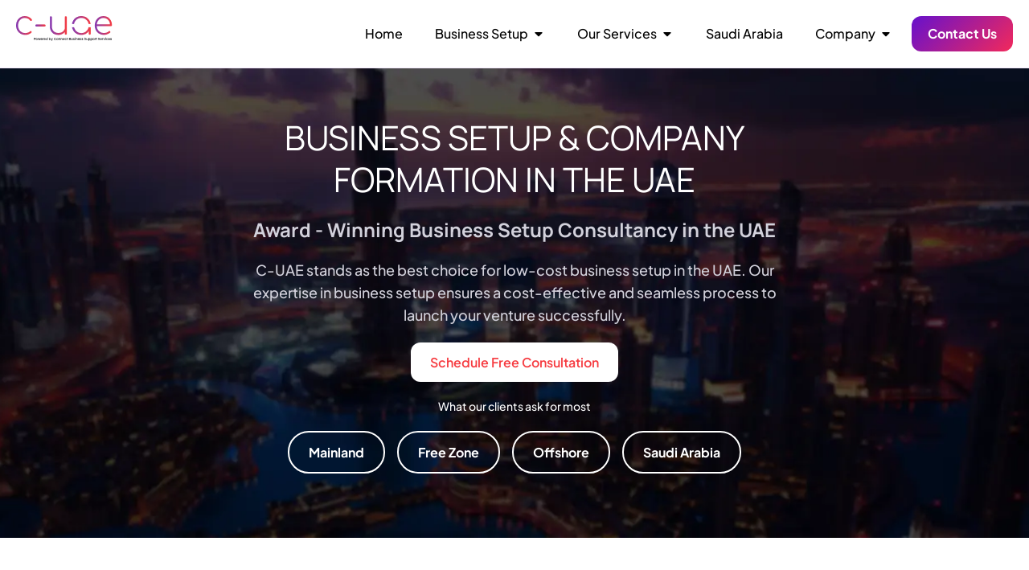

--- FILE ---
content_type: text/html; charset=UTF-8
request_url: https://c-uae.com/
body_size: 102270
content:
<!doctype html>
<html lang="en-US" prefix="og: https://ogp.me/ns#">
<head><meta charset="UTF-8"><script>if(navigator.userAgent.match(/MSIE|Internet Explorer/i)||navigator.userAgent.match(/Trident\/7\..*?rv:11/i)){var href=document.location.href;if(!href.match(/[?&]nowprocket/)){if(href.indexOf("?")==-1){if(href.indexOf("#")==-1){document.location.href=href+"?nowprocket=1"}else{document.location.href=href.replace("#","?nowprocket=1#")}}else{if(href.indexOf("#")==-1){document.location.href=href+"&nowprocket=1"}else{document.location.href=href.replace("#","&nowprocket=1#")}}}}</script><script>(()=>{class RocketLazyLoadScripts{constructor(){this.v="2.0.3",this.userEvents=["keydown","keyup","mousedown","mouseup","mousemove","mouseover","mouseenter","mouseout","mouseleave","touchmove","touchstart","touchend","touchcancel","wheel","click","dblclick","input","visibilitychange"],this.attributeEvents=["onblur","onclick","oncontextmenu","ondblclick","onfocus","onmousedown","onmouseenter","onmouseleave","onmousemove","onmouseout","onmouseover","onmouseup","onmousewheel","onscroll","onsubmit"]}async t(){this.i(),this.o(),/iP(ad|hone)/.test(navigator.userAgent)&&this.h(),this.u(),this.l(this),this.m(),this.k(this),this.p(this),this._(),await Promise.all([this.R(),this.L()]),this.lastBreath=Date.now(),this.S(this),this.P(),this.D(),this.O(),this.M(),await this.C(this.delayedScripts.normal),await this.C(this.delayedScripts.defer),await this.C(this.delayedScripts.async),this.F("domReady"),await this.T(),await this.j(),await this.I(),this.F("windowLoad"),await this.A(),window.dispatchEvent(new Event("rocket-allScriptsLoaded")),this.everythingLoaded=!0,this.lastTouchEnd&&await new Promise((t=>setTimeout(t,500-Date.now()+this.lastTouchEnd))),this.H(),this.F("all"),this.U(),this.W()}i(){this.CSPIssue=sessionStorage.getItem("rocketCSPIssue"),document.addEventListener("securitypolicyviolation",(t=>{this.CSPIssue||"script-src-elem"!==t.violatedDirective||"data"!==t.blockedURI||(this.CSPIssue=!0,sessionStorage.setItem("rocketCSPIssue",!0))}),{isRocket:!0})}o(){window.addEventListener("pageshow",(t=>{this.persisted=t.persisted,this.realWindowLoadedFired=!0}),{isRocket:!0}),window.addEventListener("pagehide",(()=>{this.onFirstUserAction=null}),{isRocket:!0})}h(){let t;function e(e){t=e}window.addEventListener("touchstart",e,{isRocket:!0}),window.addEventListener("touchend",(function i(o){Math.abs(o.changedTouches[0].pageX-t.changedTouches[0].pageX)<10&&Math.abs(o.changedTouches[0].pageY-t.changedTouches[0].pageY)<10&&o.timeStamp-t.timeStamp<200&&(o.target.dispatchEvent(new PointerEvent("click",{target:o.target,bubbles:!0,cancelable:!0,detail:1})),event.preventDefault(),window.removeEventListener("touchstart",e,{isRocket:!0}),window.removeEventListener("touchend",i,{isRocket:!0}))}),{isRocket:!0})}q(t){this.userActionTriggered||("mousemove"!==t.type||this.firstMousemoveIgnored?"keyup"===t.type||"mouseover"===t.type||"mouseout"===t.type||(this.userActionTriggered=!0,this.onFirstUserAction&&this.onFirstUserAction()):this.firstMousemoveIgnored=!0),"click"===t.type&&t.preventDefault(),this.savedUserEvents.length>0&&(t.stopPropagation(),t.stopImmediatePropagation()),"touchstart"===this.lastEvent&&"touchend"===t.type&&(this.lastTouchEnd=Date.now()),"click"===t.type&&(this.lastTouchEnd=0),this.lastEvent=t.type,this.savedUserEvents.push(t)}u(){this.savedUserEvents=[],this.userEventHandler=this.q.bind(this),this.userEvents.forEach((t=>window.addEventListener(t,this.userEventHandler,{passive:!1,isRocket:!0})))}U(){this.userEvents.forEach((t=>window.removeEventListener(t,this.userEventHandler,{passive:!1,isRocket:!0}))),this.savedUserEvents.forEach((t=>{t.target.dispatchEvent(new window[t.constructor.name](t.type,t))}))}m(){this.eventsMutationObserver=new MutationObserver((t=>{const e="return false";for(const i of t){if("attributes"===i.type){const t=i.target.getAttribute(i.attributeName);t&&t!==e&&(i.target.setAttribute("data-rocket-"+i.attributeName,t),i.target["rocket"+i.attributeName]=new Function("event",t),i.target.setAttribute(i.attributeName,e))}"childList"===i.type&&i.addedNodes.forEach((t=>{if(t.nodeType===Node.ELEMENT_NODE)for(const i of t.attributes)this.attributeEvents.includes(i.name)&&i.value&&""!==i.value&&(t.setAttribute("data-rocket-"+i.name,i.value),t["rocket"+i.name]=new Function("event",i.value),t.setAttribute(i.name,e))}))}})),this.eventsMutationObserver.observe(document,{subtree:!0,childList:!0,attributeFilter:this.attributeEvents})}H(){this.eventsMutationObserver.disconnect(),this.attributeEvents.forEach((t=>{document.querySelectorAll("[data-rocket-"+t+"]").forEach((e=>{e.setAttribute(t,e.getAttribute("data-rocket-"+t)),e.removeAttribute("data-rocket-"+t)}))}))}k(t){Object.defineProperty(HTMLElement.prototype,"onclick",{get(){return this.rocketonclick||null},set(e){this.rocketonclick=e,this.setAttribute(t.everythingLoaded?"onclick":"data-rocket-onclick","this.rocketonclick(event)")}})}S(t){function e(e,i){let o=e[i];e[i]=null,Object.defineProperty(e,i,{get:()=>o,set(s){t.everythingLoaded?o=s:e["rocket"+i]=o=s}})}e(document,"onreadystatechange"),e(window,"onload"),e(window,"onpageshow");try{Object.defineProperty(document,"readyState",{get:()=>t.rocketReadyState,set(e){t.rocketReadyState=e},configurable:!0}),document.readyState="loading"}catch(t){console.log("WPRocket DJE readyState conflict, bypassing")}}l(t){this.originalAddEventListener=EventTarget.prototype.addEventListener,this.originalRemoveEventListener=EventTarget.prototype.removeEventListener,this.savedEventListeners=[],EventTarget.prototype.addEventListener=function(e,i,o){o&&o.isRocket||!t.B(e,this)&&!t.userEvents.includes(e)||t.B(e,this)&&!t.userActionTriggered||e.startsWith("rocket-")||t.everythingLoaded?t.originalAddEventListener.call(this,e,i,o):t.savedEventListeners.push({target:this,remove:!1,type:e,func:i,options:o})},EventTarget.prototype.removeEventListener=function(e,i,o){o&&o.isRocket||!t.B(e,this)&&!t.userEvents.includes(e)||t.B(e,this)&&!t.userActionTriggered||e.startsWith("rocket-")||t.everythingLoaded?t.originalRemoveEventListener.call(this,e,i,o):t.savedEventListeners.push({target:this,remove:!0,type:e,func:i,options:o})}}F(t){"all"===t&&(EventTarget.prototype.addEventListener=this.originalAddEventListener,EventTarget.prototype.removeEventListener=this.originalRemoveEventListener),this.savedEventListeners=this.savedEventListeners.filter((e=>{let i=e.type,o=e.target||window;return"domReady"===t&&"DOMContentLoaded"!==i&&"readystatechange"!==i||("windowLoad"===t&&"load"!==i&&"readystatechange"!==i&&"pageshow"!==i||(this.B(i,o)&&(i="rocket-"+i),e.remove?o.removeEventListener(i,e.func,e.options):o.addEventListener(i,e.func,e.options),!1))}))}p(t){let e;function i(e){return t.everythingLoaded?e:e.split(" ").map((t=>"load"===t||t.startsWith("load.")?"rocket-jquery-load":t)).join(" ")}function o(o){function s(e){const s=o.fn[e];o.fn[e]=o.fn.init.prototype[e]=function(){return this[0]===window&&t.userActionTriggered&&("string"==typeof arguments[0]||arguments[0]instanceof String?arguments[0]=i(arguments[0]):"object"==typeof arguments[0]&&Object.keys(arguments[0]).forEach((t=>{const e=arguments[0][t];delete arguments[0][t],arguments[0][i(t)]=e}))),s.apply(this,arguments),this}}if(o&&o.fn&&!t.allJQueries.includes(o)){const e={DOMContentLoaded:[],"rocket-DOMContentLoaded":[]};for(const t in e)document.addEventListener(t,(()=>{e[t].forEach((t=>t()))}),{isRocket:!0});o.fn.ready=o.fn.init.prototype.ready=function(i){function s(){parseInt(o.fn.jquery)>2?setTimeout((()=>i.bind(document)(o))):i.bind(document)(o)}return t.realDomReadyFired?!t.userActionTriggered||t.fauxDomReadyFired?s():e["rocket-DOMContentLoaded"].push(s):e.DOMContentLoaded.push(s),o([])},s("on"),s("one"),s("off"),t.allJQueries.push(o)}e=o}t.allJQueries=[],o(window.jQuery),Object.defineProperty(window,"jQuery",{get:()=>e,set(t){o(t)}})}P(){const t=new Map;document.write=document.writeln=function(e){const i=document.currentScript,o=document.createRange(),s=i.parentElement;let n=t.get(i);void 0===n&&(n=i.nextSibling,t.set(i,n));const c=document.createDocumentFragment();o.setStart(c,0),c.appendChild(o.createContextualFragment(e)),s.insertBefore(c,n)}}async R(){return new Promise((t=>{this.userActionTriggered?t():this.onFirstUserAction=t}))}async L(){return new Promise((t=>{document.addEventListener("DOMContentLoaded",(()=>{this.realDomReadyFired=!0,t()}),{isRocket:!0})}))}async I(){return this.realWindowLoadedFired?Promise.resolve():new Promise((t=>{window.addEventListener("load",t,{isRocket:!0})}))}M(){this.pendingScripts=[];this.scriptsMutationObserver=new MutationObserver((t=>{for(const e of t)e.addedNodes.forEach((t=>{"SCRIPT"!==t.tagName||t.noModule||t.isWPRocket||this.pendingScripts.push({script:t,promise:new Promise((e=>{const i=()=>{const i=this.pendingScripts.findIndex((e=>e.script===t));i>=0&&this.pendingScripts.splice(i,1),e()};t.addEventListener("load",i,{isRocket:!0}),t.addEventListener("error",i,{isRocket:!0}),setTimeout(i,1e3)}))})}))})),this.scriptsMutationObserver.observe(document,{childList:!0,subtree:!0})}async j(){await this.J(),this.pendingScripts.length?(await this.pendingScripts[0].promise,await this.j()):this.scriptsMutationObserver.disconnect()}D(){this.delayedScripts={normal:[],async:[],defer:[]},document.querySelectorAll("script[type$=rocketlazyloadscript]").forEach((t=>{t.hasAttribute("data-rocket-src")?t.hasAttribute("async")&&!1!==t.async?this.delayedScripts.async.push(t):t.hasAttribute("defer")&&!1!==t.defer||"module"===t.getAttribute("data-rocket-type")?this.delayedScripts.defer.push(t):this.delayedScripts.normal.push(t):this.delayedScripts.normal.push(t)}))}async _(){await this.L();let t=[];document.querySelectorAll("script[type$=rocketlazyloadscript][data-rocket-src]").forEach((e=>{let i=e.getAttribute("data-rocket-src");if(i&&!i.startsWith("data:")){i.startsWith("//")&&(i=location.protocol+i);try{const o=new URL(i).origin;o!==location.origin&&t.push({src:o,crossOrigin:e.crossOrigin||"module"===e.getAttribute("data-rocket-type")})}catch(t){}}})),t=[...new Map(t.map((t=>[JSON.stringify(t),t]))).values()],this.N(t,"preconnect")}async $(t){if(await this.G(),!0!==t.noModule||!("noModule"in HTMLScriptElement.prototype))return new Promise((e=>{let i;function o(){(i||t).setAttribute("data-rocket-status","executed"),e()}try{if(navigator.userAgent.includes("Firefox/")||""===navigator.vendor||this.CSPIssue)i=document.createElement("script"),[...t.attributes].forEach((t=>{let e=t.nodeName;"type"!==e&&("data-rocket-type"===e&&(e="type"),"data-rocket-src"===e&&(e="src"),i.setAttribute(e,t.nodeValue))})),t.text&&(i.text=t.text),t.nonce&&(i.nonce=t.nonce),i.hasAttribute("src")?(i.addEventListener("load",o,{isRocket:!0}),i.addEventListener("error",(()=>{i.setAttribute("data-rocket-status","failed-network"),e()}),{isRocket:!0}),setTimeout((()=>{i.isConnected||e()}),1)):(i.text=t.text,o()),i.isWPRocket=!0,t.parentNode.replaceChild(i,t);else{const i=t.getAttribute("data-rocket-type"),s=t.getAttribute("data-rocket-src");i?(t.type=i,t.removeAttribute("data-rocket-type")):t.removeAttribute("type"),t.addEventListener("load",o,{isRocket:!0}),t.addEventListener("error",(i=>{this.CSPIssue&&i.target.src.startsWith("data:")?(console.log("WPRocket: CSP fallback activated"),t.removeAttribute("src"),this.$(t).then(e)):(t.setAttribute("data-rocket-status","failed-network"),e())}),{isRocket:!0}),s?(t.fetchPriority="high",t.removeAttribute("data-rocket-src"),t.src=s):t.src="data:text/javascript;base64,"+window.btoa(unescape(encodeURIComponent(t.text)))}}catch(i){t.setAttribute("data-rocket-status","failed-transform"),e()}}));t.setAttribute("data-rocket-status","skipped")}async C(t){const e=t.shift();return e?(e.isConnected&&await this.$(e),this.C(t)):Promise.resolve()}O(){this.N([...this.delayedScripts.normal,...this.delayedScripts.defer,...this.delayedScripts.async],"preload")}N(t,e){this.trash=this.trash||[];let i=!0;var o=document.createDocumentFragment();t.forEach((t=>{const s=t.getAttribute&&t.getAttribute("data-rocket-src")||t.src;if(s&&!s.startsWith("data:")){const n=document.createElement("link");n.href=s,n.rel=e,"preconnect"!==e&&(n.as="script",n.fetchPriority=i?"high":"low"),t.getAttribute&&"module"===t.getAttribute("data-rocket-type")&&(n.crossOrigin=!0),t.crossOrigin&&(n.crossOrigin=t.crossOrigin),t.integrity&&(n.integrity=t.integrity),t.nonce&&(n.nonce=t.nonce),o.appendChild(n),this.trash.push(n),i=!1}})),document.head.appendChild(o)}W(){this.trash.forEach((t=>t.remove()))}async T(){try{document.readyState="interactive"}catch(t){}this.fauxDomReadyFired=!0;try{await this.G(),document.dispatchEvent(new Event("rocket-readystatechange")),await this.G(),document.rocketonreadystatechange&&document.rocketonreadystatechange(),await this.G(),document.dispatchEvent(new Event("rocket-DOMContentLoaded")),await this.G(),window.dispatchEvent(new Event("rocket-DOMContentLoaded"))}catch(t){console.error(t)}}async A(){try{document.readyState="complete"}catch(t){}try{await this.G(),document.dispatchEvent(new Event("rocket-readystatechange")),await this.G(),document.rocketonreadystatechange&&document.rocketonreadystatechange(),await this.G(),window.dispatchEvent(new Event("rocket-load")),await this.G(),window.rocketonload&&window.rocketonload(),await this.G(),this.allJQueries.forEach((t=>t(window).trigger("rocket-jquery-load"))),await this.G();const t=new Event("rocket-pageshow");t.persisted=this.persisted,window.dispatchEvent(t),await this.G(),window.rocketonpageshow&&window.rocketonpageshow({persisted:this.persisted})}catch(t){console.error(t)}}async G(){Date.now()-this.lastBreath>45&&(await this.J(),this.lastBreath=Date.now())}async J(){return document.hidden?new Promise((t=>setTimeout(t))):new Promise((t=>requestAnimationFrame(t)))}B(t,e){return e===document&&"readystatechange"===t||(e===document&&"DOMContentLoaded"===t||(e===window&&"DOMContentLoaded"===t||(e===window&&"load"===t||e===window&&"pageshow"===t)))}static run(){(new RocketLazyLoadScripts).t()}}RocketLazyLoadScripts.run()})();</script>
	
	<meta name="viewport" content="width=device-width, initial-scale=1">
	<link rel="profile" href="https://gmpg.org/xfn/11">
	
<!-- Search Engine Optimization by Rank Math - https://rankmath.com/ -->
<title>Start Your Business Setup in UAE | Company Formation in UAE</title>
<link crossorigin data-rocket-preload as="font" href="https://c-uae.com/wp-content/uploads/elementor/google-fonts/fonts/poppins-pxieyp8kv8jhgfvrjjfecg.woff2" rel="preload">
<link crossorigin data-rocket-preload as="font" href="https://c-uae.com/wp-content/uploads/elementor/google-fonts/fonts/roboto-kfo7cnqeu92fr1me7ksn66agldtyluama3yuba.woff2" rel="preload">
<link crossorigin data-rocket-preload as="font" href="https://c-uae.com/wp-content/uploads/elementor/google-fonts/fonts/manrope-xn7gyhe41ni1adirggexsg.woff2" rel="preload">
<link crossorigin data-rocket-preload as="font" href="https://c-uae.com/wp-content/uploads/elementor/google-fonts/fonts/plusjakartasans-ldioaomqnqcsa88c7o9yz4kmcoog4ko20yw.woff2" rel="preload">
<style id="wpr-usedcss">img:is([sizes=auto i],[sizes^="auto," i]){contain-intrinsic-size:3000px 1500px}img.emoji{display:inline!important;border:none!important;box-shadow:none!important;height:1em!important;width:1em!important;margin:0 .07em!important;vertical-align:-.1em!important;background:0 0!important;padding:0!important}.intl-tel-input{position:relative}.intl-tel-input *{box-sizing:border-box;-moz-box-sizing:border-box}.intl-tel-input .hide{display:none}.intl-tel-input .v-hide{visibility:hidden}.intl-tel-input input,.intl-tel-input input[type=tel],.intl-tel-input input[type=text]{position:relative;z-index:0;margin-top:0!important;margin-bottom:0!important;padding-right:36px;margin-right:0}.intl-tel-input .flag-container{position:absolute;top:0;bottom:0;right:0;padding:1px}.intl-tel-input .selected-flag{z-index:1;position:relative;width:36px;height:100%;padding:0 0 0 8px}.intl-tel-input .selected-flag .iti-flag{position:absolute;top:0;bottom:0;margin:auto}.intl-tel-input .selected-flag .iti-arrow{position:absolute;top:50%;margin-top:-2px;right:6px;width:0;height:0;border-left:3px solid transparent;border-right:3px solid transparent;border-top:4px solid #555}.intl-tel-input .selected-flag .iti-arrow.up{border-top:none;border-bottom:4px solid #555}.intl-tel-input ul.country-list{list-style:none;padding:0;margin:0}.intl-tel-input .country-list{position:absolute;z-index:2;list-style:none;text-align:left;padding:0;margin:0 0 0 -1px;box-shadow:1px 1px 4px rgba(0,0,0,.2);background-color:#fff;border:1px solid #ccc;white-space:nowrap;max-height:200px;overflow-y:scroll}.intl-tel-input .country-list.dropup{bottom:100%;margin-bottom:-1px}.intl-tel-input .country-list .flag-box{display:inline-block;width:20px}@media (max-width:500px){.intl-tel-input .country-list{white-space:normal}}.intl-tel-input .country-list .divider{padding-bottom:5px;margin-bottom:5px;border-bottom:1px solid #ccc;list-style:none}.intl-tel-input .country-list li.country{list-style:none}.intl-tel-input .country-list .country{padding:5px 10px}.intl-tel-input .country-list .country .dial-code{color:#999}.intl-tel-input .country-list .country.highlight{background-color:rgba(0,0,0,.05)}.intl-tel-input .country-list .country-name,.intl-tel-input .country-list .dial-code,.intl-tel-input .country-list .flag-box{vertical-align:middle}.intl-tel-input .country-list .country-name,.intl-tel-input .country-list .flag-box{margin-right:6px}.intl-tel-input.allow-dropdown input,.intl-tel-input.allow-dropdown input[type=tel],.intl-tel-input.allow-dropdown input[type=text],.intl-tel-input.separate-dial-code input,.intl-tel-input.separate-dial-code input[type=tel],.intl-tel-input.separate-dial-code input[type=text]{padding-right:6px;padding-left:52px;margin-left:0}.intl-tel-input.allow-dropdown .flag-container,.intl-tel-input.separate-dial-code .flag-container{right:auto;left:0}.intl-tel-input.allow-dropdown .selected-flag,.intl-tel-input.separate-dial-code .selected-flag{width:46px}.intl-tel-input.allow-dropdown .flag-container:hover{cursor:pointer}.intl-tel-input.allow-dropdown .flag-container:hover .selected-flag{background-color:rgba(0,0,0,.05)}.intl-tel-input.allow-dropdown input[disabled]+.flag-container:hover,.intl-tel-input.allow-dropdown input[readonly]+.flag-container:hover{cursor:default}.intl-tel-input.allow-dropdown input[disabled]+.flag-container:hover .selected-flag,.intl-tel-input.allow-dropdown input[readonly]+.flag-container:hover .selected-flag{background-color:transparent}.intl-tel-input.separate-dial-code .selected-flag{background-color:rgba(0,0,0,.05);display:table}.intl-tel-input.separate-dial-code .selected-dial-code{display:table-cell;vertical-align:middle;padding-left:28px}.intl-tel-input.separate-dial-code.iti-sdc-4 input,.intl-tel-input.separate-dial-code.iti-sdc-4 input[type=tel],.intl-tel-input.separate-dial-code.iti-sdc-4 input[type=text]{padding-left:82px}.intl-tel-input.separate-dial-code.iti-sdc-4 .selected-flag{width:76px}.intl-tel-input.separate-dial-code.allow-dropdown.iti-sdc-4 input,.intl-tel-input.separate-dial-code.allow-dropdown.iti-sdc-4 input[type=tel],.intl-tel-input.separate-dial-code.allow-dropdown.iti-sdc-4 input[type=text]{padding-left:92px}.intl-tel-input.separate-dial-code.allow-dropdown.iti-sdc-4 .selected-flag{width:86px}.intl-tel-input.iti-container{position:absolute;top:-1000px;left:-1000px;z-index:1060;padding:1px}.intl-tel-input.iti-container:hover{cursor:pointer}.iti-mobile .intl-tel-input.iti-container{top:30px;bottom:30px;left:30px;right:30px;position:fixed}.iti-mobile .intl-tel-input .country-list{max-height:100%;width:100%}.iti-mobile .intl-tel-input .country-list .country{padding:10px;line-height:1.5em}.iti-flag{width:20px}.iti-flag.be{width:18px}.iti-flag.ch{width:15px}.iti-flag.mc{width:19px}.iti-flag.ne{width:18px}.iti-flag.np{width:13px}.iti-flag.va{width:15px}.iti-flag.ad{height:14px;background-position:-22px 0}.iti-flag.ae{height:10px;background-position:-44px 0}.iti-flag.af{height:14px;background-position:-66px 0}.iti-flag.ag{height:14px;background-position:-88px 0}.iti-flag.ai{height:10px;background-position:-110px 0}.iti-flag.al{height:15px;background-position:-132px 0}.iti-flag.am{height:10px;background-position:-154px 0}.iti-flag.ao{height:14px;background-position:-176px 0}.iti-flag.ar{height:13px;background-position:-220px 0}.iti-flag.as{height:10px;background-position:-242px 0}.iti-flag.at{height:14px;background-position:-264px 0}.iti-flag.au{height:10px;background-position:-286px 0}.iti-flag.aw{height:14px;background-position:-308px 0}.iti-flag.ax{height:13px;background-position:-330px 0}.iti-flag.az{height:10px;background-position:-352px 0}.iti-flag.ba{height:10px;background-position:-374px 0}.iti-flag.bb{height:14px;background-position:-396px 0}.iti-flag.bd{height:12px;background-position:-418px 0}.iti-flag.be{height:15px;background-position:-440px 0}.iti-flag.bf{height:14px;background-position:-460px 0}.iti-flag.bg{height:12px;background-position:-482px 0}.iti-flag.bh{height:12px;background-position:-504px 0}.iti-flag.bi{height:12px;background-position:-526px 0}.iti-flag.bj{height:14px;background-position:-548px 0}.iti-flag.bl{height:14px;background-position:-570px 0}.iti-flag.bm{height:10px;background-position:-592px 0}.iti-flag.bn{height:10px;background-position:-614px 0}.iti-flag.bo{height:14px;background-position:-636px 0}.iti-flag.bq{height:14px;background-position:-658px 0}.iti-flag.br{height:14px;background-position:-680px 0}.iti-flag.bs{height:10px;background-position:-702px 0}.iti-flag.bt{height:14px;background-position:-724px 0}.iti-flag.bw{height:14px;background-position:-768px 0}.iti-flag.by{height:10px;background-position:-790px 0}.iti-flag.bz{height:14px;background-position:-812px 0}.iti-flag.ca{height:10px;background-position:-834px 0}.iti-flag.cc{height:10px;background-position:-856px 0}.iti-flag.cd{height:15px;background-position:-878px 0}.iti-flag.cf{height:14px;background-position:-900px 0}.iti-flag.cg{height:14px;background-position:-922px 0}.iti-flag.ch{height:15px;background-position:-944px 0}.iti-flag.ci{height:14px;background-position:-961px 0}.iti-flag.ck{height:10px;background-position:-983px 0}.iti-flag.cl{height:14px;background-position:-1005px 0}.iti-flag.cm{height:14px;background-position:-1027px 0}.iti-flag.cn{height:14px;background-position:-1049px 0}.iti-flag.co{height:14px;background-position:-1071px 0}.iti-flag.cr{height:12px;background-position:-1115px 0}.iti-flag.cu{height:10px;background-position:-1137px 0}.iti-flag.cv{height:12px;background-position:-1159px 0}.iti-flag.cw{height:14px;background-position:-1181px 0}.iti-flag.cx{height:10px;background-position:-1203px 0}.iti-flag.cy{height:13px;background-position:-1225px 0}.iti-flag.cz{height:14px;background-position:-1247px 0}.iti-flag.de{height:12px;background-position:-1269px 0}.iti-flag.dj{height:14px;background-position:-1313px 0}.iti-flag.dk{height:15px;background-position:-1335px 0}.iti-flag.dm{height:10px;background-position:-1357px 0}.iti-flag.do{height:13px;background-position:-1379px 0}.iti-flag.dz{height:14px;background-position:-1401px 0}.iti-flag.ec{height:14px;background-position:-1445px 0}.iti-flag.ee{height:13px;background-position:-1467px 0}.iti-flag.eg{height:14px;background-position:-1489px 0}.iti-flag.eh{height:10px;background-position:-1511px 0}.iti-flag.er{height:10px;background-position:-1533px 0}.iti-flag.es{height:14px;background-position:-1555px 0}.iti-flag.et{height:10px;background-position:-1577px 0}.iti-flag.fi{height:12px;background-position:-1621px 0}.iti-flag.fj{height:10px;background-position:-1643px 0}.iti-flag.fk{height:10px;background-position:-1665px 0}.iti-flag.fm{height:11px;background-position:-1687px 0}.iti-flag.fo{height:15px;background-position:-1709px 0}.iti-flag.fr{height:14px;background-position:-1731px 0}.iti-flag.ga{height:15px;background-position:-1753px 0}.iti-flag.gb{height:10px;background-position:-1775px 0}.iti-flag.gd{height:12px;background-position:-1797px 0}.iti-flag.ge{height:14px;background-position:-1819px 0}.iti-flag.gf{height:14px;background-position:-1841px 0}.iti-flag.gg{height:14px;background-position:-1863px 0}.iti-flag.gh{height:14px;background-position:-1885px 0}.iti-flag.gi{height:10px;background-position:-1907px 0}.iti-flag.gl{height:14px;background-position:-1929px 0}.iti-flag.gm{height:14px;background-position:-1951px 0}.iti-flag.gn{height:14px;background-position:-1973px 0}.iti-flag.gp{height:14px;background-position:-1995px 0}.iti-flag.gq{height:14px;background-position:-2017px 0}.iti-flag.gr{height:14px;background-position:-2039px 0}.iti-flag.gs{height:10px;background-position:-2061px 0}.iti-flag.gt{height:13px;background-position:-2083px 0}.iti-flag.gu{height:11px;background-position:-2105px 0}.iti-flag.gw{height:10px;background-position:-2127px 0}.iti-flag.gy{height:12px;background-position:-2149px 0}.iti-flag.hk{height:14px;background-position:-2171px 0}.iti-flag.hn{height:10px;background-position:-2215px 0}.iti-flag.hr{height:10px;background-position:-2237px 0}.iti-flag.ht{height:12px;background-position:-2259px 0}.iti-flag.hu{height:10px;background-position:-2281px 0}.iti-flag.id{height:14px;background-position:-2325px 0}.iti-flag.ie{height:10px;background-position:-2347px 0}.iti-flag.il{height:15px;background-position:-2369px 0}.iti-flag.im{height:10px;background-position:-2391px 0}.iti-flag.in{height:14px;background-position:-2413px 0}.iti-flag.io{height:10px;background-position:-2435px 0}.iti-flag.iq{height:14px;background-position:-2457px 0}.iti-flag.ir{height:12px;background-position:-2479px 0}.iti-flag.is{height:15px;background-position:-2501px 0}.iti-flag.it{height:14px;background-position:-2523px 0}.iti-flag.je{height:12px;background-position:-2545px 0}.iti-flag.jm{height:10px;background-position:-2567px 0}.iti-flag.jo{height:10px;background-position:-2589px 0}.iti-flag.jp{height:14px;background-position:-2611px 0}.iti-flag.ke{height:14px;background-position:-2633px 0}.iti-flag.kg{height:12px;background-position:-2655px 0}.iti-flag.kh{height:13px;background-position:-2677px 0}.iti-flag.ki{height:10px;background-position:-2699px 0}.iti-flag.km{height:12px;background-position:-2721px 0}.iti-flag.kn{height:14px;background-position:-2743px 0}.iti-flag.kp{height:10px;background-position:-2765px 0}.iti-flag.kr{height:14px;background-position:-2787px 0}.iti-flag.kw{height:10px;background-position:-2809px 0}.iti-flag.ky{height:10px;background-position:-2831px 0}.iti-flag.kz{height:10px;background-position:-2853px 0}.iti-flag.la{height:14px;background-position:-2875px 0}.iti-flag.lb{height:14px;background-position:-2897px 0}.iti-flag.lc{height:10px;background-position:-2919px 0}.iti-flag.li{height:12px;background-position:-2941px 0}.iti-flag.lk{height:10px;background-position:-2963px 0}.iti-flag.lr{height:11px;background-position:-2985px 0}.iti-flag.ls{height:14px;background-position:-3007px 0}.iti-flag.lt{height:12px;background-position:-3029px 0}.iti-flag.lu{height:12px;background-position:-3051px 0}.iti-flag.lv{height:10px;background-position:-3073px 0}.iti-flag.ly{height:10px;background-position:-3095px 0}.iti-flag.ma{height:14px;background-position:-3117px 0}.iti-flag.mc{height:15px;background-position:-3139px 0}.iti-flag.md{height:10px;background-position:-3160px 0}.iti-flag.me{height:10px;background-position:-3182px 0}.iti-flag.mf{height:14px;background-position:-3204px 0}.iti-flag.mg{height:14px;background-position:-3226px 0}.iti-flag.mh{height:11px;background-position:-3248px 0}.iti-flag.mk{height:10px;background-position:-3270px 0}.iti-flag.ml{height:14px;background-position:-3292px 0}.iti-flag.mm{height:14px;background-position:-3314px 0}.iti-flag.mn{height:10px;background-position:-3336px 0}.iti-flag.mo{height:14px;background-position:-3358px 0}.iti-flag.mp{height:10px;background-position:-3380px 0}.iti-flag.mq{height:14px;background-position:-3402px 0}.iti-flag.mr{height:14px;background-position:-3424px 0}.iti-flag.ms{height:10px;background-position:-3446px 0}.iti-flag.mt{height:14px;background-position:-3468px 0}.iti-flag.mu{height:14px;background-position:-3490px 0}.iti-flag.mv{height:14px;background-position:-3512px 0}.iti-flag.mw{height:14px;background-position:-3534px 0}.iti-flag.mx{height:12px;background-position:-3556px 0}.iti-flag.my{height:10px;background-position:-3578px 0}.iti-flag.mz{height:14px;background-position:-3600px 0}.iti-flag.na{height:14px;background-position:-3622px 0}.iti-flag.nc{height:10px;background-position:-3644px 0}.iti-flag.ne{height:15px;background-position:-3666px 0}.iti-flag.nf{height:10px;background-position:-3686px 0}.iti-flag.ng{height:10px;background-position:-3708px 0}.iti-flag.ni{height:12px;background-position:-3730px 0}.iti-flag.nl{height:14px;background-position:-3752px 0}.iti-flag.no{height:15px;background-position:-3774px 0}.iti-flag.np{height:15px;background-position:-3796px 0}.iti-flag.nr{height:10px;background-position:-3811px 0}.iti-flag.nu{height:10px;background-position:-3833px 0}.iti-flag.nz{height:10px;background-position:-3855px 0}.iti-flag.om{height:10px;background-position:-3877px 0}.iti-flag.pa{height:14px;background-position:-3899px 0}.iti-flag.pe{height:14px;background-position:-3921px 0}.iti-flag.pf{height:14px;background-position:-3943px 0}.iti-flag.pg{height:15px;background-position:-3965px 0}.iti-flag.ph{height:10px;background-position:-3987px 0}.iti-flag.pk{height:14px;background-position:-4009px 0}.iti-flag.pl{height:13px;background-position:-4031px 0}.iti-flag.pm{height:14px;background-position:-4053px 0}.iti-flag.pn{height:10px;background-position:-4075px 0}.iti-flag.pr{height:14px;background-position:-4097px 0}.iti-flag.ps{height:10px;background-position:-4119px 0}.iti-flag.pt{height:14px;background-position:-4141px 0}.iti-flag.pw{height:13px;background-position:-4163px 0}.iti-flag.py{height:11px;background-position:-4185px 0}.iti-flag.qa{height:8px;background-position:-4207px 0}.iti-flag.re{height:14px;background-position:-4229px 0}.iti-flag.ro{height:14px;background-position:-4251px 0}.iti-flag.rs{height:14px;background-position:-4273px 0}.iti-flag.ru{height:14px;background-position:-4295px 0}.iti-flag.rw{height:14px;background-position:-4317px 0}.iti-flag.sa{height:14px;background-position:-4339px 0}.iti-flag.sb{height:10px;background-position:-4361px 0}.iti-flag.sc{height:10px;background-position:-4383px 0}.iti-flag.sd{height:10px;background-position:-4405px 0}.iti-flag.se{height:13px;background-position:-4427px 0}.iti-flag.sg{height:14px;background-position:-4449px 0}.iti-flag.sh{height:10px;background-position:-4471px 0}.iti-flag.si{height:10px;background-position:-4493px 0}.iti-flag.sj{height:15px;background-position:-4515px 0}.iti-flag.sk{height:14px;background-position:-4537px 0}.iti-flag.sl{height:14px;background-position:-4559px 0}.iti-flag.sm{height:15px;background-position:-4581px 0}.iti-flag.sn{height:14px;background-position:-4603px 0}.iti-flag.so{height:14px;background-position:-4625px 0}.iti-flag.sr{height:14px;background-position:-4647px 0}.iti-flag.ss{height:10px;background-position:-4669px 0}.iti-flag.st{height:10px;background-position:-4691px 0}.iti-flag.sv{height:12px;background-position:-4713px 0}.iti-flag.sx{height:14px;background-position:-4735px 0}.iti-flag.sy{height:14px;background-position:-4757px 0}.iti-flag.sz{height:14px;background-position:-4779px 0}.iti-flag.tc{height:10px;background-position:-4823px 0}.iti-flag.td{height:14px;background-position:-4845px 0}.iti-flag.tg{height:13px;background-position:-4889px 0}.iti-flag.th{height:14px;background-position:-4911px 0}.iti-flag.tj{height:10px;background-position:-4933px 0}.iti-flag.tk{height:10px;background-position:-4955px 0}.iti-flag.tl{height:10px;background-position:-4977px 0}.iti-flag.tm{height:14px;background-position:-4999px 0}.iti-flag.tn{height:14px;background-position:-5021px 0}.iti-flag.to{height:10px;background-position:-5043px 0}.iti-flag.tr{height:14px;background-position:-5065px 0}.iti-flag.tt{height:12px;background-position:-5087px 0}.iti-flag.tv{height:10px;background-position:-5109px 0}.iti-flag.tw{height:14px;background-position:-5131px 0}.iti-flag.tz{height:14px;background-position:-5153px 0}.iti-flag.ua{height:14px;background-position:-5175px 0}.iti-flag.ug{height:14px;background-position:-5197px 0}.iti-flag.um{height:11px;background-position:-5219px 0}.iti-flag.us{height:11px;background-position:-5241px 0}.iti-flag.uy{height:14px;background-position:-5263px 0}.iti-flag.uz{height:10px;background-position:-5285px 0}.iti-flag.va{height:15px;background-position:-5307px 0}.iti-flag.vc{height:14px;background-position:-5324px 0}.iti-flag.ve{height:14px;background-position:-5346px 0}.iti-flag.vg{height:10px;background-position:-5368px 0}.iti-flag.vi{height:14px;background-position:-5390px 0}.iti-flag.vn{height:14px;background-position:-5412px 0}.iti-flag.vu{height:12px;background-position:-5434px 0}.iti-flag.wf{height:14px;background-position:-5456px 0}.iti-flag.ws{height:10px;background-position:-5478px 0}.iti-flag.xk{height:15px;background-position:-5500px 0}.iti-flag.ye{height:14px;background-position:-5522px 0}.iti-flag.yt{height:14px;background-position:-5544px 0}.iti-flag.za{height:14px;background-position:-5566px 0}.iti-flag.zm{height:14px;background-position:-5588px 0}.iti-flag.zw{height:10px;background-position:-5610px 0}.iti-flag{width:20px;height:15px;box-shadow:0 0 1px 0 #888;background-image:url(https://c-uae.com/wp-content/plugins/country-phone-field-contact-form-7/assets/img/flags.png);background-repeat:no-repeat;background-color:#dbdbdb;background-position:20px 0}@media only screen and (-webkit-min-device-pixel-ratio:2),only screen and (min--moz-device-pixel-ratio:2),only screen and (-o-min-device-pixel-ratio:2 / 1),only screen and (min-device-pixel-ratio:2),only screen and (min-resolution:192dpi),only screen and (min-resolution:2dppx){.iti-flag{background-size:5630px 15px}.iti-flag{background-image:url(https://c-uae.com/wp-content/plugins/country-phone-field-contact-form-7/assets/img/flags@2x.png)}}.iti-flag.np{background-color:transparent}.country-select{position:relative}.country-select *{-webkit-box-sizing:border-box;box-sizing:border-box}.country-select .hide{display:none}.country-select .v-hide{visibility:hidden}.country-select input,.country-select input[type=text]{position:relative;z-index:0;margin-top:0!important;margin-bottom:0!important;padding-right:36px;margin-right:0}.country-select .flag-dropdown{position:absolute;top:0;bottom:0;right:0;padding:1px}.country-select .selected-flag{z-index:1;position:relative;width:36px;height:100%;padding:0 0 0 8px}.country-select .selected-flag .flag{position:absolute;top:0;bottom:0;margin:auto}.country-select .selected-flag .arrow{position:absolute;top:50%;margin-top:-2px;right:6px;width:0;height:0;border-left:3px solid transparent;border-right:3px solid transparent;border-top:4px solid #555}.country-select .selected-flag .arrow.up{border-top:none;border-bottom:4px solid #555}.country-select ul.country-list{list-style:none;padding:0;margin:0}.country-select .country-list{position:absolute;z-index:2;list-style:none;text-align:left;padding:0;margin:0 0 0 -1px;-webkit-box-shadow:1px 1px 4px rgba(0,0,0,.2);box-shadow:1px 1px 4px rgba(0,0,0,.2);background-color:#fff;border:1px solid #ccc;white-space:nowrap;max-height:200px;overflow-y:scroll}.country-select .country-list .flag{display:inline-block;width:20px;margin-right:6px}@media (max-width:500px){.country-select .country-list{white-space:normal}}.country-select .country-list .divider{padding-bottom:5px;margin-bottom:5px;border-bottom:1px solid #ccc;list-style:none}.country-select .country-list .country{padding:5px 10px}.country-select .country-list li.country{list-style:none}.country-select .country-list .country.highlight{background-color:rgba(0,0,0,.05)}.country-select .country-list .country-name,.country-select .country-list .flag{vertical-align:middle}.country-select.inside input,.country-select.inside input[type=text]{padding-right:6px;padding-left:52px;margin-left:0}.country-select.inside .flag-dropdown{right:auto;left:0}.country-select.inside .selected-flag{width:46px}.country-select.inside .flag-dropdown:hover{cursor:pointer}.country-select.inside .flag-dropdown:hover .selected-flag{background-color:rgba(0,0,0,.05)}.country-select.inside input[disabled]+.flag-dropdown:hover,.country-select.inside input[readonly]+.flag-dropdown:hover{cursor:default}.country-select.inside input[disabled]+.flag-dropdown:hover .selected-flag,.country-select.inside input[readonly]+.flag-dropdown:hover .selected-flag{background-color:transparent}.country-select .flag{height:15px;-webkit-box-shadow:0 0 1px 0 #888;box-shadow:0 0 1px 0 #888;background-image:url(https://c-uae.com/wp-content/plugins/country-phone-field-contact-form-7/assets/img/flags.png);background-repeat:no-repeat;background-color:#dbdbdb;background-position:20px 0;width:20px}.country-select .flag.be{width:18px}.country-select .flag.ch{width:15px}.country-select .flag.mc{width:19px}.country-select .flag.ne{width:18px}.country-select .flag.np{width:13px}@media only screen and (-webkit-min-device-pixel-ratio:2),only screen and (min--moz-device-pixel-ratio:2),only screen and (min-device-pixel-ratio:2),only screen and (min-resolution:192dpi),only screen and (min-resolution:2dppx){.country-select .flag{background-image:url(https://c-uae.com/wp-content/plugins/country-phone-field-contact-form-7/assets/img/flags@2x.png);background-size:5630px 15px}}.country-select .flag.ad{height:14px;background-position:-22px 0}.country-select .flag.ae{height:10px;background-position:-44px 0}.country-select .flag.af{height:14px;background-position:-66px 0}.country-select .flag.ag{height:14px;background-position:-88px 0}.country-select .flag.ai{height:10px;background-position:-110px 0}.country-select .flag.al{height:15px;background-position:-132px 0}.country-select .flag.am{height:10px;background-position:-154px 0}.country-select .flag.ao{height:14px;background-position:-176px 0}.country-select .flag.ar{height:13px;background-position:-220px 0}.country-select .flag.as{height:10px;background-position:-242px 0}.country-select .flag.at{height:14px;background-position:-264px 0}.country-select .flag.au{height:10px;background-position:-286px 0}.country-select .flag.aw{height:14px;background-position:-308px 0}.country-select .flag.ax{height:13px;background-position:-330px 0}.country-select .flag.az{height:10px;background-position:-352px 0}.country-select .flag.ba{height:10px;background-position:-374px 0}.country-select .flag.bb{height:14px;background-position:-396px 0}.country-select .flag.bd{height:12px;background-position:-418px 0}.country-select .flag.be{height:15px;background-position:-440px 0}.country-select .flag.bf{height:14px;background-position:-460px 0}.country-select .flag.bg{height:12px;background-position:-482px 0}.country-select .flag.bh{height:12px;background-position:-504px 0}.country-select .flag.bi{height:12px;background-position:-526px 0}.country-select .flag.bj{height:14px;background-position:-548px 0}.country-select .flag.bl{height:14px;background-position:-570px 0}.country-select .flag.bm{height:10px;background-position:-592px 0}.country-select .flag.bn{height:10px;background-position:-614px 0}.country-select .flag.bo{height:14px;background-position:-636px 0}.country-select .flag.bq{height:14px;background-position:-658px 0}.country-select .flag.br{height:14px;background-position:-680px 0}.country-select .flag.bs{height:10px;background-position:-702px 0}.country-select .flag.bt{height:14px;background-position:-724px 0}.country-select .flag.bw{height:14px;background-position:-768px 0}.country-select .flag.by{height:10px;background-position:-790px 0}.country-select .flag.bz{height:14px;background-position:-812px 0}.country-select .flag.ca{height:10px;background-position:-834px 0}.country-select .flag.cc{height:10px;background-position:-856px 0}.country-select .flag.cd{height:15px;background-position:-878px 0}.country-select .flag.cf{height:14px;background-position:-900px 0}.country-select .flag.cg{height:14px;background-position:-922px 0}.country-select .flag.ch{height:15px;background-position:-944px 0}.country-select .flag.ci{height:14px;background-position:-961px 0}.country-select .flag.ck{height:10px;background-position:-983px 0}.country-select .flag.cl{height:14px;background-position:-1005px 0}.country-select .flag.cm{height:14px;background-position:-1027px 0}.country-select .flag.cn{height:14px;background-position:-1049px 0}.country-select .flag.co{height:14px;background-position:-1071px 0}.country-select .flag.cr{height:12px;background-position:-1115px 0}.country-select .flag.cu{height:10px;background-position:-1137px 0}.country-select .flag.cv{height:12px;background-position:-1159px 0}.country-select .flag.cw{height:14px;background-position:-1181px 0}.country-select .flag.cx{height:10px;background-position:-1203px 0}.country-select .flag.cy{height:13px;background-position:-1225px 0}.country-select .flag.cz{height:14px;background-position:-1247px 0}.country-select .flag.de{height:12px;background-position:-1269px 0}.country-select .flag.dj{height:14px;background-position:-1313px 0}.country-select .flag.dk{height:15px;background-position:-1335px 0}.country-select .flag.dm{height:10px;background-position:-1357px 0}.country-select .flag.do{height:13px;background-position:-1379px 0}.country-select .flag.dz{height:14px;background-position:-1401px 0}.country-select .flag.ec{height:14px;background-position:-1445px 0}.country-select .flag.ee{height:13px;background-position:-1467px 0}.country-select .flag.eg{height:14px;background-position:-1489px 0}.country-select .flag.eh{height:10px;background-position:-1511px 0}.country-select .flag.er{height:10px;background-position:-1533px 0}.country-select .flag.es{height:14px;background-position:-1555px 0}.country-select .flag.et{height:10px;background-position:-1577px 0}.country-select .flag.fi{height:12px;background-position:-1621px 0}.country-select .flag.fj{height:10px;background-position:-1643px 0}.country-select .flag.fk{height:10px;background-position:-1665px 0}.country-select .flag.fm{height:11px;background-position:-1687px 0}.country-select .flag.fo{height:15px;background-position:-1709px 0}.country-select .flag.fr{height:14px;background-position:-1731px 0}.country-select .flag.ga{height:15px;background-position:-1753px 0}.country-select .flag.gb{height:10px;background-position:-1775px 0}.country-select .flag.gd{height:12px;background-position:-1797px 0}.country-select .flag.ge{height:14px;background-position:-1819px 0}.country-select .flag.gf{height:14px;background-position:-1841px 0}.country-select .flag.gg{height:14px;background-position:-1863px 0}.country-select .flag.gh{height:14px;background-position:-1885px 0}.country-select .flag.gi{height:10px;background-position:-1907px 0}.country-select .flag.gl{height:14px;background-position:-1929px 0}.country-select .flag.gm{height:14px;background-position:-1951px 0}.country-select .flag.gn{height:14px;background-position:-1973px 0}.country-select .flag.gp{height:14px;background-position:-1995px 0}.country-select .flag.gq{height:14px;background-position:-2017px 0}.country-select .flag.gr{height:14px;background-position:-2039px 0}.country-select .flag.gs{height:10px;background-position:-2061px 0}.country-select .flag.gt{height:13px;background-position:-2083px 0}.country-select .flag.gu{height:11px;background-position:-2105px 0}.country-select .flag.gw{height:10px;background-position:-2127px 0}.country-select .flag.gy{height:12px;background-position:-2149px 0}.country-select .flag.hk{height:14px;background-position:-2171px 0}.country-select .flag.hn{height:10px;background-position:-2215px 0}.country-select .flag.hr{height:10px;background-position:-2237px 0}.country-select .flag.ht{height:12px;background-position:-2259px 0}.country-select .flag.hu{height:10px;background-position:-2281px 0}.country-select .flag.id{height:14px;background-position:-2325px 0}.country-select .flag.ie{height:10px;background-position:-2347px 0}.country-select .flag.il{height:15px;background-position:-2369px 0}.country-select .flag.im{height:10px;background-position:-2391px 0}.country-select .flag.in{height:14px;background-position:-2413px 0}.country-select .flag.io{height:10px;background-position:-2435px 0}.country-select .flag.iq{height:14px;background-position:-2457px 0}.country-select .flag.ir{height:12px;background-position:-2479px 0}.country-select .flag.is{height:15px;background-position:-2501px 0}.country-select .flag.it{height:14px;background-position:-2523px 0}.country-select .flag.je{height:12px;background-position:-2545px 0}.country-select .flag.jm{height:10px;background-position:-2567px 0}.country-select .flag.jo{height:10px;background-position:-2589px 0}.country-select .flag.jp{height:14px;background-position:-2611px 0}.country-select .flag.ke{height:14px;background-position:-2633px 0}.country-select .flag.kg{height:12px;background-position:-2655px 0}.country-select .flag.kh{height:13px;background-position:-2677px 0}.country-select .flag.ki{height:10px;background-position:-2699px 0}.country-select .flag.km{height:12px;background-position:-2721px 0}.country-select .flag.kn{height:14px;background-position:-2743px 0}.country-select .flag.kp{height:10px;background-position:-2765px 0}.country-select .flag.kr{height:14px;background-position:-2787px 0}.country-select .flag.kw{height:10px;background-position:-2809px 0}.country-select .flag.ky{height:10px;background-position:-2831px 0}.country-select .flag.kz{height:10px;background-position:-2853px 0}.country-select .flag.la{height:14px;background-position:-2875px 0}.country-select .flag.lb{height:14px;background-position:-2897px 0}.country-select .flag.lc{height:10px;background-position:-2919px 0}.country-select .flag.li{height:12px;background-position:-2941px 0}.country-select .flag.lk{height:10px;background-position:-2963px 0}.country-select .flag.lr{height:11px;background-position:-2985px 0}.country-select .flag.ls{height:14px;background-position:-3007px 0}.country-select .flag.lt{height:12px;background-position:-3029px 0}.country-select .flag.lu{height:12px;background-position:-3051px 0}.country-select .flag.lv{height:10px;background-position:-3073px 0}.country-select .flag.ly{height:10px;background-position:-3095px 0}.country-select .flag.ma{height:14px;background-position:-3117px 0}.country-select .flag.mc{height:15px;background-position:-3139px 0}.country-select .flag.md{height:10px;background-position:-3160px 0}.country-select .flag.me{height:10px;background-position:-3182px 0}.country-select .flag.mf{height:14px;background-position:-3204px 0}.country-select .flag.mg{height:14px;background-position:-3226px 0}.country-select .flag.mh{height:11px;background-position:-3248px 0}.country-select .flag.mk{height:10px;background-position:-3270px 0}.country-select .flag.ml{height:14px;background-position:-3292px 0}.country-select .flag.mm{height:14px;background-position:-3314px 0}.country-select .flag.mn{height:10px;background-position:-3336px 0}.country-select .flag.mo{height:14px;background-position:-3358px 0}.country-select .flag.mp{height:10px;background-position:-3380px 0}.country-select .flag.mq{height:14px;background-position:-3402px 0}.country-select .flag.mr{height:14px;background-position:-3424px 0}.country-select .flag.ms{height:10px;background-position:-3446px 0}.country-select .flag.mt{height:14px;background-position:-3468px 0}.country-select .flag.mu{height:14px;background-position:-3490px 0}.country-select .flag.mv{height:14px;background-position:-3512px 0}.country-select .flag.mw{height:14px;background-position:-3534px 0}.country-select .flag.mx{height:12px;background-position:-3556px 0}.country-select .flag.my{height:10px;background-position:-3578px 0}.country-select .flag.mz{height:14px;background-position:-3600px 0}.country-select .flag.na{height:14px;background-position:-3622px 0}.country-select .flag.nc{height:10px;background-position:-3644px 0}.country-select .flag.ne{height:15px;background-position:-3666px 0}.country-select .flag.nf{height:10px;background-position:-3686px 0}.country-select .flag.ng{height:10px;background-position:-3708px 0}.country-select .flag.ni{height:12px;background-position:-3730px 0}.country-select .flag.nl{height:14px;background-position:-3752px 0}.country-select .flag.no{height:15px;background-position:-3774px 0}.country-select .flag.np{height:15px;background-position:-3796px 0;background-color:transparent}.country-select .flag.nr{height:10px;background-position:-3811px 0}.country-select .flag.nu{height:10px;background-position:-3833px 0}.country-select .flag.nz{height:10px;background-position:-3855px 0}.country-select .flag.om{height:10px;background-position:-3877px 0}.country-select .flag.pa{height:14px;background-position:-3899px 0}.country-select .flag.pe{height:14px;background-position:-3921px 0}.country-select .flag.pf{height:14px;background-position:-3943px 0}.country-select .flag.pg{height:15px;background-position:-3965px 0}.country-select .flag.ph{height:10px;background-position:-3987px 0}.country-select .flag.pk{height:14px;background-position:-4009px 0}.country-select .flag.pl{height:13px;background-position:-4031px 0}.country-select .flag.pm{height:14px;background-position:-4053px 0}.country-select .flag.pn{height:10px;background-position:-4075px 0}.country-select .flag.pr{height:14px;background-position:-4097px 0}.country-select .flag.ps{height:10px;background-position:-4119px 0}.country-select .flag.pt{height:14px;background-position:-4141px 0}.country-select .flag.pw{height:13px;background-position:-4163px 0}.country-select .flag.py{height:11px;background-position:-4185px 0}.country-select .flag.qa{height:8px;background-position:-4207px 0}.country-select .flag.re{height:14px;background-position:-4229px 0}.country-select .flag.ro{height:14px;background-position:-4251px 0}.country-select .flag.rs{height:14px;background-position:-4273px 0}.country-select .flag.ru{height:14px;background-position:-4295px 0}.country-select .flag.rw{height:14px;background-position:-4317px 0}.country-select .flag.sa{height:14px;background-position:-4339px 0}.country-select .flag.sb{height:10px;background-position:-4361px 0}.country-select .flag.sc{height:10px;background-position:-4383px 0}.country-select .flag.sd{height:10px;background-position:-4405px 0}.country-select .flag.se{height:13px;background-position:-4427px 0}.country-select .flag.sg{height:14px;background-position:-4449px 0}.country-select .flag.sh{height:10px;background-position:-4471px 0}.country-select .flag.si{height:10px;background-position:-4493px 0}.country-select .flag.sj{height:15px;background-position:-4515px 0}.country-select .flag.sk{height:14px;background-position:-4537px 0}.country-select .flag.sl{height:14px;background-position:-4559px 0}.country-select .flag.sm{height:15px;background-position:-4581px 0}.country-select .flag.sn{height:14px;background-position:-4603px 0}.country-select .flag.so{height:14px;background-position:-4625px 0}.country-select .flag.sr{height:14px;background-position:-4647px 0}.country-select .flag.ss{height:10px;background-position:-4669px 0}.country-select .flag.st{height:10px;background-position:-4691px 0}.country-select .flag.sv{height:12px;background-position:-4713px 0}.country-select .flag.sx{height:14px;background-position:-4735px 0}.country-select .flag.sy{height:14px;background-position:-4757px 0}.country-select .flag.sz{height:14px;background-position:-4779px 0}.country-select .flag.tc{height:10px;background-position:-4823px 0}.country-select .flag.td{height:14px;background-position:-4845px 0}.country-select .flag.tg{height:13px;background-position:-4889px 0}.country-select .flag.th{height:14px;background-position:-4911px 0}.country-select .flag.tj{height:10px;background-position:-4933px 0}.country-select .flag.tk{height:10px;background-position:-4955px 0}.country-select .flag.tl{height:10px;background-position:-4977px 0}.country-select .flag.tm{height:14px;background-position:-4999px 0}.country-select .flag.tn{height:14px;background-position:-5021px 0}.country-select .flag.to{height:10px;background-position:-5043px 0}.country-select .flag.tr{height:14px;background-position:-5065px 0}.country-select .flag.tt{height:12px;background-position:-5087px 0}.country-select .flag.tv{height:10px;background-position:-5109px 0}.country-select .flag.tw{height:14px;background-position:-5131px 0}.country-select .flag.tz{height:14px;background-position:-5153px 0}.country-select .flag.ua{height:14px;background-position:-5175px 0}.country-select .flag.ug{height:14px;background-position:-5197px 0}.country-select .flag.um{height:11px;background-position:-5219px 0}.country-select .flag.us{height:11px;background-position:-5241px 0}.country-select .flag.uy{height:14px;background-position:-5263px 0}.country-select .flag.uz{height:10px;background-position:-5285px 0}.country-select .flag.va{width:15px;height:15px;background-position:-5307px 0}.country-select .flag.vc{height:14px;background-position:-5324px 0}.country-select .flag.ve{height:14px;background-position:-5346px 0}.country-select .flag.vg{height:10px;background-position:-5368px 0}.country-select .flag.vi{height:14px;background-position:-5390px 0}.country-select .flag.vn{height:14px;background-position:-5412px 0}.country-select .flag.vu{height:12px;background-position:-5434px 0}.country-select .flag.wf{height:14px;background-position:-5456px 0}.country-select .flag.ws{height:10px;background-position:-5478px 0}.country-select .flag.xk{height:15px;background-position:-5500px 0}.country-select .flag.ye{height:14px;background-position:-5522px 0}.country-select .flag.yt{height:14px;background-position:-5544px 0}.country-select .flag.za{height:14px;background-position:-5566px 0}.country-select .flag.zm{height:14px;background-position:-5588px 0}.country-select .flag.zw{height:10px;background-position:-5610px 0}.wpa-test-msg{background:#d1ecf1!important;border:1px solid #bee5eb!important;border-radius:5px!important;color:#0c5460!important;font-size:14px!important;padding:.75rem 1.25rem!important;font-family:Arial!important;margin-top:5px!important}span.wpa-button{display:inline-block!important;padding-top:5px!important;color:#fff!important;background-color:#6c757d!important;border-color:#6c757d!important;padding:5px 10px!important;border-radius:5px!important;margin-top:5px!important;cursor:pointer!important}#altEmail_container,.altEmail_container{position:absolute!important;overflow:hidden!important;display:inline!important;height:1px!important;width:1px!important;z-index:-1000!important}.page-content a{text-decoration:underline}.pagination{margin:20px auto}.sticky{position:relative;display:block}.hide{display:none!important}.screen-reader-text{clip:rect(1px,1px,1px,1px);height:1px;overflow:hidden;position:absolute!important;width:1px;word-wrap:normal!important}.screen-reader-text:focus{background-color:#eee;clip:auto!important;-webkit-clip-path:none;clip-path:none;color:#333;display:block;font-size:1rem;height:auto;left:5px;line-height:normal;padding:15px 23px 14px;text-decoration:none;top:5px;width:auto;z-index:100000}.site-header:not(.dynamic-header),body:not([class*=elementor-page-]) .site-main{margin-inline-start:auto;margin-inline-end:auto;width:100%}@media (max-width:575px){.site-header:not(.dynamic-header),body:not([class*=elementor-page-]) .site-main{padding-inline-start:10px;padding-inline-end:10px}}@media (min-width:576px){.site-header:not(.dynamic-header),body:not([class*=elementor-page-]) .site-main{max-width:500px}}@media (min-width:768px){.site-header:not(.dynamic-header),body:not([class*=elementor-page-]) .site-main{max-width:600px}}@media (min-width:992px){.site-header:not(.dynamic-header),body:not([class*=elementor-page-]) .site-main{max-width:800px}}@media (min-width:1200px){.site-header:not(.dynamic-header),body:not([class*=elementor-page-]) .site-main{max-width:1140px}}.site-header+.elementor{min-height:calc(100vh - 320px)}.site-header{display:flex;flex-wrap:wrap;justify-content:space-between;padding-block-start:1rem;padding-block-end:1rem;position:relative}.site-navigation-toggle-holder{display:flex;align-items:center;justify-content:flex-end;flex-grow:1;max-width:20%;padding:8px 15px}.site-navigation-toggle-holder .site-navigation-toggle{display:flex;align-items:center;justify-content:center;font-size:22px;padding:.25em;cursor:pointer;border:0 solid;border-radius:3px;background-color:rgba(0,0,0,.05);color:#494c4f}.site-navigation-toggle-holder.elementor-active .site-navigation-toggle i:before{content:"\e87f"}.site-navigation-dropdown{margin-block-start:10px;transition:max-height .3s,transform .3s;transform-origin:top;position:absolute;bottom:0;left:0;z-index:10000;width:100%}.site-navigation-toggle-holder:not(.elementor-active)+.site-navigation-dropdown{transform:scaleY(0);max-height:0}.site-navigation-toggle-holder.elementor-active+.site-navigation-dropdown{transform:scaleY(1);max-height:100vh}.site-navigation-dropdown ul{padding:0}.site-navigation-dropdown ul.menu{position:absolute;width:100%;padding:0;margin:0;background:#fff}.site-navigation-dropdown ul.menu li{display:block;width:100%;position:relative}.site-navigation-dropdown ul.menu li a{display:block;padding:20px;background:#fff;color:#55595c;box-shadow:inset 0 -1px 0 rgba(0,0,0,.1019607843)}.site-navigation-dropdown ul.menu li.current-menu-item a{color:#fff;background:#55595c}.site-navigation-dropdown ul.menu>li li{transition:max-height .3s,transform .3s;transform-origin:top;transform:scaleY(0);max-height:0}.site-navigation-dropdown ul.menu li.elementor-active>ul>li{transform:scaleY(1);max-height:100vh}.elementor-hidden{display:none}.elementor-screen-only,.screen-reader-text,.screen-reader-text span{height:1px;margin:-1px;overflow:hidden;padding:0;position:absolute;top:-10000em;width:1px;clip:rect(0,0,0,0);border:0}.elementor-clearfix:after{clear:both;content:"";display:block;height:0;width:0}.elementor *,.elementor :after,.elementor :before{box-sizing:border-box}.elementor a{box-shadow:none;text-decoration:none}.elementor hr{background-color:transparent;margin:0}.elementor img{border:none;border-radius:0;box-shadow:none;height:auto;max-width:100%}.elementor .elementor-widget:not(.elementor-widget-text-editor):not(.elementor-widget-theme-post-content) figure{margin:0}.elementor iframe,.elementor object,.elementor video{border:none;line-height:1;margin:0;max-width:100%;width:100%}.e-con-inner>.elementor-element.elementor-absolute,.e-con>.elementor-element.elementor-absolute,.elementor-widget-wrap>.elementor-element.elementor-absolute{position:absolute}.elementor-widget-wrap .elementor-element.elementor-widget__width-auto{max-width:100%}.elementor-element{--flex-direction:initial;--flex-wrap:initial;--justify-content:initial;--align-items:initial;--align-content:initial;--gap:initial;--flex-basis:initial;--flex-grow:initial;--flex-shrink:initial;--order:initial;--align-self:initial;align-self:var(--align-self);flex-basis:var(--flex-basis);flex-grow:var(--flex-grow);flex-shrink:var(--flex-shrink);order:var(--order)}.elementor-element.elementor-absolute{z-index:1}.elementor-element:where(.e-con-full,.elementor-widget){align-content:var(--align-content);align-items:var(--align-items);flex-direction:var(--flex-direction);flex-wrap:var(--flex-wrap);gap:var(--row-gap) var(--column-gap);justify-content:var(--justify-content)}.elementor-invisible{visibility:hidden}.elementor-align-center{text-align:center}.elementor-align-left{text-align:left}.elementor-align-center .elementor-button,.elementor-align-left .elementor-button{width:auto}:root{--page-title-display:block}.elementor-section{position:relative}.elementor-section .elementor-container{display:flex;margin-left:auto;margin-right:auto;position:relative}@media (max-width:992px){.elementor-widget-wrap .elementor-element.elementor-widget-tablet__width-auto{max-width:100%}.elementor-section .elementor-container{flex-wrap:wrap}}.elementor-section.elementor-section-boxed>.elementor-container{max-width:1140px}.elementor-widget-wrap{align-content:flex-start;flex-wrap:wrap;position:relative;width:100%}.elementor:not(.elementor-bc-flex-widget) .elementor-widget-wrap{display:flex}.elementor-widget-wrap>.elementor-element{width:100%}.elementor-widget-wrap.e-swiper-container{width:calc(100% - (var(--e-column-margin-left,0px) + var(--e-column-margin-right,0px)))}.elementor-widget{position:relative}.elementor-widget:not(:last-child){margin-bottom:var(--kit-widget-spacing,20px)}.elementor-widget:not(:last-child).elementor-absolute,.elementor-widget:not(:last-child).elementor-widget__width-auto{margin-bottom:0}.elementor-column{display:flex;min-height:1px;position:relative}.elementor-column-gap-default>.elementor-column>.elementor-element-populated{padding:10px}.elementor-column-gap-wide>.elementor-column>.elementor-element-populated{padding:20px}@media (min-width:768px){.elementor-column.elementor-col-20{width:20%}.elementor-column.elementor-col-33{width:33.333%}.elementor-column.elementor-col-50{width:50%}.elementor-column.elementor-col-100{width:100%}}.elementor-grid{display:grid;grid-column-gap:var(--grid-column-gap);grid-row-gap:var(--grid-row-gap)}.elementor-grid .elementor-grid-item{min-width:0}.elementor-grid-0 .elementor-grid{display:inline-block;margin-bottom:calc(-1 * var(--grid-row-gap));width:100%;word-spacing:var(--grid-column-gap)}.elementor-grid-0 .elementor-grid .elementor-grid-item{display:inline-block;margin-bottom:var(--grid-row-gap);word-break:break-word}.elementor-grid-1 .elementor-grid{grid-template-columns:repeat(1,1fr)}@media (min-width:1025px){#elementor-device-mode:after{content:"desktop"}}@media (min-width:-1){#elementor-device-mode:after{content:"widescreen"}}@media (max-width:1024px){#elementor-device-mode:after{content:"laptop"}}@media (max-width:-1){#elementor-device-mode:after{content:"tablet_extra"}}@media (max-width:992px){.elementor-grid-tablet-2 .elementor-grid{grid-template-columns:repeat(2,1fr)}#elementor-device-mode:after{content:"tablet"}}@media (max-width:-1){#elementor-device-mode:after{content:"mobile_extra"}}@media (max-width:767px){.elementor-column{width:100%}.elementor-grid-mobile-1 .elementor-grid{grid-template-columns:repeat(1,1fr)}#elementor-device-mode:after{content:"mobile"}}@media (prefers-reduced-motion:no-preference){html{scroll-behavior:smooth}}.e-con{--border-radius:0;--border-top-width:0px;--border-right-width:0px;--border-bottom-width:0px;--border-left-width:0px;--border-style:initial;--border-color:initial;--container-widget-width:100%;--container-widget-height:initial;--container-widget-flex-grow:0;--container-widget-align-self:initial;--content-width:min(100%,var(--container-max-width,1140px));--width:100%;--min-height:initial;--height:auto;--text-align:initial;--margin-top:0px;--margin-right:0px;--margin-bottom:0px;--margin-left:0px;--padding-top:var(--container-default-padding-top,10px);--padding-right:var(--container-default-padding-right,10px);--padding-bottom:var(--container-default-padding-bottom,10px);--padding-left:var(--container-default-padding-left,10px);--position:relative;--z-index:revert;--overflow:visible;--gap:var(--widgets-spacing,20px);--row-gap:var(--widgets-spacing-row,20px);--column-gap:var(--widgets-spacing-column,20px);--overlay-mix-blend-mode:initial;--overlay-opacity:1;--overlay-transition:0.3s;--e-con-grid-template-columns:repeat(3,1fr);--e-con-grid-template-rows:repeat(2,1fr);border-radius:var(--border-radius);height:var(--height);min-height:var(--min-height);min-width:0;overflow:var(--overflow);position:var(--position);width:var(--width);z-index:var(--z-index);--flex-wrap-mobile:wrap;margin-block-end:var(--margin-block-end);margin-block-start:var(--margin-block-start);margin-inline-end:var(--margin-inline-end);margin-inline-start:var(--margin-inline-start);padding-inline-end:var(--padding-inline-end);padding-inline-start:var(--padding-inline-start)}.e-con:not(.e-div-block-base){transition:background var(--background-transition,.3s),border var(--border-transition,.3s),box-shadow var(--border-transition,.3s),transform var(--e-con-transform-transition-duration,.4s)}.e-con{--margin-block-start:var(--margin-top);--margin-block-end:var(--margin-bottom);--margin-inline-start:var(--margin-left);--margin-inline-end:var(--margin-right);--padding-inline-start:var(--padding-left);--padding-inline-end:var(--padding-right);--padding-block-start:var(--padding-top);--padding-block-end:var(--padding-bottom);--border-block-start-width:var(--border-top-width);--border-block-end-width:var(--border-bottom-width);--border-inline-start-width:var(--border-left-width);--border-inline-end-width:var(--border-right-width)}body.rtl .e-con{--padding-inline-start:var(--padding-right);--padding-inline-end:var(--padding-left);--margin-inline-start:var(--margin-right);--margin-inline-end:var(--margin-left);--border-inline-start-width:var(--border-right-width);--border-inline-end-width:var(--border-left-width)}.e-con.e-flex{--flex-direction:column;--flex-basis:auto;--flex-grow:0;--flex-shrink:1;flex:var(--flex-grow) var(--flex-shrink) var(--flex-basis)}.e-con-full,.e-con>.e-con-inner{padding-block-end:var(--padding-block-end);padding-block-start:var(--padding-block-start);text-align:var(--text-align)}.e-con-full.e-flex,.e-con.e-flex>.e-con-inner{flex-direction:var(--flex-direction)}.e-con,.e-con>.e-con-inner{display:var(--display)}.e-con-boxed.e-flex{align-content:normal;align-items:normal;flex-direction:column;flex-wrap:nowrap;justify-content:normal}.e-con-boxed{gap:initial;text-align:initial}.e-con.e-flex>.e-con-inner{align-content:var(--align-content);align-items:var(--align-items);align-self:auto;flex-basis:auto;flex-grow:1;flex-shrink:1;flex-wrap:var(--flex-wrap);justify-content:var(--justify-content)}.e-con>.e-con-inner{gap:var(--row-gap) var(--column-gap);height:100%;margin:0 auto;max-width:var(--content-width);padding-inline-end:0;padding-inline-start:0;width:100%}:is(.elementor-section-wrap,[data-elementor-id])>.e-con{--margin-left:auto;--margin-right:auto;max-width:min(100%,var(--width))}.e-con .elementor-widget.elementor-widget{margin-block-end:0}.e-con:before,.e-con>.elementor-motion-effects-container>.elementor-motion-effects-layer:before{border-block-end-width:var(--border-block-end-width);border-block-start-width:var(--border-block-start-width);border-color:var(--border-color);border-inline-end-width:var(--border-inline-end-width);border-inline-start-width:var(--border-inline-start-width);border-radius:var(--border-radius);border-style:var(--border-style);content:var(--background-overlay);display:block;height:max(100% + var(--border-top-width) + var(--border-bottom-width),100%);left:calc(0px - var(--border-left-width));mix-blend-mode:var(--overlay-mix-blend-mode);opacity:var(--overlay-opacity);position:absolute;top:calc(0px - var(--border-top-width));transition:var(--overlay-transition,.3s);width:max(100% + var(--border-left-width) + var(--border-right-width),100%)}.e-con:before{transition:background var(--overlay-transition,.3s),border-radius var(--border-transition,.3s),opacity var(--overlay-transition,.3s)}.e-con .elementor-widget{min-width:0}.e-con .elementor-widget-video,.e-con .elementor-widget.e-widget-swiper{width:100%}.e-con>.e-con-inner>.elementor-widget>.elementor-widget-container,.e-con>.elementor-widget>.elementor-widget-container{height:100%}.e-con.e-con>.e-con-inner>.elementor-widget,.elementor.elementor .e-con>.elementor-widget{max-width:100%}.e-con .elementor-widget:not(:last-child){--kit-widget-spacing:0px}@media (max-width:767px){.e-con.e-flex{--width:100%;--flex-wrap:var(--flex-wrap-mobile)}.elementor .elementor-hidden-mobile{display:none}}.elementor-element:not(.e-div-block-base) .elementor-widget-container,.elementor-element:not(.e-div-block-base):not(:has(.elementor-widget-container)){transition:background .3s,border .3s,border-radius .3s,box-shadow .3s,transform var(--e-transform-transition-duration,.4s)}.elementor-heading-title{line-height:1;margin:0;padding:0}.elementor-button{background-color:#69727d;border-radius:3px;color:#fff;display:inline-block;font-size:15px;line-height:1;padding:12px 24px;fill:#fff;text-align:center;transition:all .3s}.elementor-button:focus,.elementor-button:hover,.elementor-button:visited{color:#fff}.elementor-button-content-wrapper{display:flex;flex-direction:row;gap:5px;justify-content:center}.elementor-button-icon{align-items:center;display:flex}.elementor-button-icon svg{height:auto;width:1em}.elementor-button-icon .e-font-icon-svg{height:1em}.elementor-button-text{display:inline-block}.elementor-button span{text-decoration:inherit}.elementor-icon{color:#69727d;display:inline-block;font-size:50px;line-height:1;text-align:center;transition:all .3s}.elementor-icon:hover{color:#69727d}.elementor-icon i,.elementor-icon svg{display:block;height:1em;position:relative;width:1em}.elementor-icon i:before,.elementor-icon svg:before{left:50%;position:absolute;transform:translateX(-50%)}.elementor-shape-circle .elementor-icon{border-radius:50%}.animated{animation-duration:1.25s}.animated.reverse{animation-direction:reverse;animation-fill-mode:forwards}@media (prefers-reduced-motion:reduce){.animated{animation:none}}@media (min-width:768px) and (max-width:992px){.elementor .elementor-hidden-tablet{display:none}}@media (min-width:993px) and (max-width:1024px){.elementor .elementor-hidden-laptop{display:none}}@media (min-width:1025px) and (max-width:99999px){.elementor .elementor-hidden-desktop{display:none}}.elementor-kit-10{--e-global-color-primary:#6EC1E4;--e-global-color-secondary:#54595F;--e-global-color-text:#7A7A7A;--e-global-color-accent:#61CE70;--e-global-typography-primary-font-family:"Poppins";--e-global-typography-primary-font-weight:400;--e-global-typography-secondary-font-family:"Roboto Slab";--e-global-typography-secondary-font-weight:400;--e-global-typography-text-font-family:"Roboto";--e-global-typography-text-font-weight:400;--e-global-typography-accent-font-family:"Roboto";--e-global-typography-accent-font-weight:500}.elementor-kit-10 h1{font-family:Manrope,Sans-serif}.elementor-kit-10 h2{font-family:Manrope,Sans-serif}.elementor-kit-10 h3{font-family:Manrope,Sans-serif}.elementor-kit-10 h4{font-family:Manrope,Sans-serif}.elementor-kit-10 h5{font-family:Manrope,Sans-serif}.elementor-kit-10 h6{font-family:Manrope,Sans-serif}.elementor-section.elementor-section-boxed>.elementor-container{max-width:1280px}.e-con{--container-max-width:1280px}.elementor-widget:not(:last-child){margin-block-end:20px}.elementor-element{--widgets-spacing:20px 20px;--widgets-spacing-row:20px;--widgets-spacing-column:20px}.site-header{padding-inline-end:0px;padding-inline-start:0px}@media(max-width:992px){.elementor-section.elementor-section-boxed>.elementor-container{max-width:1024px}.e-con{--container-max-width:1024px}}@media(max-width:767px){.elementor-section.elementor-section-boxed>.elementor-container{max-width:767px}.e-con{--container-max-width:767px}}.elementor-widget-image{text-align:center}.elementor-widget-image a{display:inline-block}.elementor-widget-image img{display:inline-block;vertical-align:middle}.elementor-widget-image-box .elementor-image-box-content{width:100%}@media (min-width:768px){.elementor-widget-image-box.elementor-position-left .elementor-image-box-wrapper{display:flex}.elementor-widget-image-box.elementor-position-left .elementor-image-box-wrapper{flex-direction:row;text-align:start}.elementor-widget-image-box.elementor-vertical-align-top .elementor-image-box-wrapper{align-items:flex-start}}@media (max-width:767px){.elementor-widget-image-box .elementor-image-box-img{margin-bottom:15px;margin-left:auto!important;margin-right:auto!important}.elementor.elementor .elementor-widget-n-tabs.e-n-tabs-mobile{--n-tabs-direction:column;--n-tabs-heading-display:contents;--n-tabs-content-display:contents}.elementor.elementor .elementor-widget-n-tabs.e-n-tabs-mobile .e-n-tabs{gap:0}.elementor.elementor .elementor-widget-n-tabs.e-n-tabs-mobile .e-n-tabs-content>.e-con{order:var(--n-tabs-title-order)}.elementor.elementor .elementor-widget-n-tabs.e-n-tabs-mobile .e-n-tab-title{order:var(--n-tabs-title-order);width:auto}.elementor.elementor .elementor-widget-n-tabs.e-n-tabs-mobile .e-n-tab-title:not(:first-child){margin-block-start:var(--n-tabs-title-gap)}.elementor.elementor .elementor-widget-n-tabs.e-n-tabs-mobile .e-n-tab-title[aria-selected=true]{margin-block-end:var(--n-tabs-gap)}}.elementor-widget-image-box .elementor-image-box-img{display:inline-block}.elementor-widget-image-box .elementor-image-box-title a{color:inherit}.elementor-widget-image-box .elementor-image-box-wrapper{text-align:center}.elementor-widget-image-box .elementor-image-box-description{margin:0}.elementor-widget-n-tabs{--n-tabs-color-accent-fallback:#61ce70;--n-tabs-color-secondary-fallback:#54595f;--n-tabs-default-padding-block:15px;--n-tabs-default-padding-inline:35px;--n-tabs-background-color:transparent;--n-tabs-display:flex;--n-tabs-direction:column;--n-tabs-gap:10px;--n-tabs-heading-display:flex;--n-tabs-heading-direction:row;--n-tabs-heading-grow:initial;--n-tabs-heading-justify-content:center;--n-tabs-heading-width:initial;--n-tabs-heading-overflow-x:initial;--n-tabs-heading-wrap:nowrap;--n-tabs-border-width:1px;--n-tabs-border-color:#d5d8dc;--n-tabs-content-display:flex;--n-tabs-title-color:var(--e-global-color-secondary,var(--n-tabs-color-secondary-fallback));--n-tabs-title-color-hover:#fff;--n-tabs-title-color-active:#fff;--n-tabs-title-background-color:#f1f2f3;--n-tabs-title-background-color-hover:var(--e-global-color-accent,var(--n-tabs-color-accent-fallback));--n-tabs-title-background-color-active:var(--e-global-color-accent,var(--n-tabs-color-accent-fallback));--n-tabs-title-width:initial;--n-tabs-title-height:initial;--n-tabs-title-font-size:1rem;--n-tabs-title-white-space:initial;--n-tabs-title-justify-content-toggle:initial;--n-tabs-title-align-items-toggle:center;--n-tabs-title-justify-content:center;--n-tabs-title-align-items:center;--n-tabs-title-text-align:center;--n-tabs-title-direction:row;--n-tabs-title-gap:10px;--n-tabs-title-flex-grow:0;--n-tabs-title-flex-basis:content;--n-tabs-title-flex-shrink:initial;--n-tabs-title-order:initial;--n-tabs-title-padding-top:var(--n-tabs-default-padding-block);--n-tabs-title-padding-bottom:var(--n-tabs-default-padding-block);--n-tabs-title-padding-left:var(--n-tabs-default-padding-inline);--n-tabs-title-padding-right:var(--n-tabs-default-padding-inline);--n-tabs-title-border-radius:initial;--n-tabs-title-transition:0.3s;--n-tabs-icon-color:var(--e-global-color-secondary,var(--n-tabs-color-secondary-fallback));--n-tabs-icon-color-hover:var(--n-tabs-title-color-hover);--n-tabs-icon-color-active:#fff;--n-tabs-icon-gap:5px;max-width:100%;width:100%;--n-tabs-title-padding-inline-start:var(--n-tabs-title-padding-left);--n-tabs-title-padding-inline-end:var(--n-tabs-title-padding-right);--n-tabs-title-padding-block-start:var(--n-tabs-title-padding-top);--n-tabs-title-padding-block-end:var(--n-tabs-title-padding-bottom)}body.rtl .elementor-widget-n-tabs{--n-tabs-title-padding-inline-start:var(--n-tabs-title-padding-right);--n-tabs-title-padding-inline-end:var(--n-tabs-title-padding-left)}.elementor-widget-n-tabs .e-n-tabs{display:var(--n-tabs-display);flex-direction:var(--n-tabs-direction);gap:var(--n-tabs-gap);min-width:0;text-align:start}.elementor-widget-n-tabs .e-n-tabs-heading{display:var(--n-tabs-heading-display);flex-basis:var(--n-tabs-heading-width);flex-direction:var(--n-tabs-heading-direction);flex-shrink:0;flex-wrap:var(--n-tabs-heading-wrap);gap:var(--n-tabs-title-gap);justify-content:var(--n-tabs-heading-justify-content);overflow-x:var(--n-tabs-heading-overflow-x);-ms-overflow-style:none;scrollbar-width:none}.elementor-widget-n-tabs .e-n-tabs-heading::-webkit-scrollbar{display:none}.elementor-widget-n-tabs .e-n-tabs-content{display:var(--n-tabs-content-display);flex-grow:1;min-width:0}.elementor-widget-n-tabs .e-n-tabs-content>.e-con:not(.e-active){display:none}.elementor-widget-n-tabs .e-n-tabs:not(.e-activated)>.e-n-tabs-content>.e-con:first-child{display:flex}.elementor-widget-n-tabs .e-n-tab-title{align-items:var(--n-tabs-title-align-items-toggle,var(--n-tabs-title-align-items));background-color:initial;border-radius:var(--n-tabs-title-border-radius);border-style:none;border-width:var(--n-tabs-border-width);display:flex;flex-basis:var(--n-tabs-title-flex-basis);flex-direction:var(--n-tabs-title-direction);flex-grow:var(--n-tabs-title-flex-grow);flex-shrink:var(--n-tabs-title-flex-shrink);gap:var(--n-tabs-icon-gap);height:var(--n-tabs-title-height);justify-content:var(--n-tabs-title-justify-content-toggle,var(--n-tabs-title-justify-content));padding-block-end:var(--n-tabs-title-padding-block-end);padding-block-start:var(--n-tabs-title-padding-block-start);padding-inline-end:var(--n-tabs-title-padding-inline-end);padding-inline-start:var(--n-tabs-title-padding-inline-start);position:relative;transition:background var(--n-tabs-title-transition),color var(--n-tabs-title-transition),border var(--n-tabs-title-transition),box-shadow var(--n-tabs-title-transition),text-shadow var(--n-tabs-title-transition),stroke var(--n-tabs-title-transition),stroke-width var(--n-tabs-title-transition),-webkit-text-stroke-width var(--n-tabs-title-transition),-webkit-text-stroke-color var(--n-tabs-title-transition),transform var(--n-tabs-title-transition);-webkit-user-select:none;-moz-user-select:none;user-select:none;white-space:var(--n-tabs-title-white-space);width:var(--n-tabs-title-width)}.elementor-widget-n-tabs .e-n-tab-title:focus:not(:focus-visible){outline:0}.elementor-widget-n-tabs .e-n-tab-title span i,.elementor-widget-n-tabs .e-n-tab-title span svg{transition:color var(--n-tabs-title-transition),fill var(--n-tabs-title-transition)}.elementor-widget-n-tabs .e-n-tab-title-text{align-items:center;display:flex;font-size:var(--n-tabs-title-font-size);text-align:var(--n-tabs-title-text-align)}.elementor-widget-n-tabs .e-n-tab-title[aria-selected=false]{background-color:var(--n-tabs-title-background-color)}.elementor-widget-n-tabs .e-n-tab-title[aria-selected=false],.elementor-widget-n-tabs .e-n-tab-title[aria-selected=false] a{color:var(--n-tabs-title-color)}.elementor-widget-n-tabs .e-n-tab-title[aria-selected=true],.elementor-widget-n-tabs .e-n-tab-title[aria-selected=true] a{color:var(--n-tabs-title-color-active)}.elementor .elementor-element.elementor-widget-n-tabs:not(:has(>.elementor-widget-container))>.e-n-tabs>.e-n-tabs-heading .e-n-tab-title[aria-selected=true],.elementor .elementor-element.elementor-widget-n-tabs>.elementor-widget-container>.e-n-tabs>.e-n-tabs-heading .e-n-tab-title[aria-selected=true]{background-color:var(--n-tabs-title-background-color-active);background-image:none}.elementor-widget-heading .elementor-heading-title[class*=elementor-size-]>a{color:inherit;font-size:inherit;line-height:inherit}.elementor-widget-icon-box .elementor-icon-box-wrapper{display:block;text-align:center}.elementor-widget-icon-box .elementor-icon-box-icon{margin-bottom:var(--icon-box-icon-margin,15px);margin-left:auto;margin-right:auto}@media (min-width:768px){.elementor-widget-icon-box.elementor-vertical-align-top .elementor-icon-box-wrapper{align-items:flex-start}}.elementor-widget-icon-box.elementor-position-left .elementor-icon-box-wrapper{display:flex}.elementor-widget-icon-box.elementor-position-left .elementor-icon-box-icon{display:inline-flex;flex:0 0 auto}.elementor-widget-icon-box.elementor-position-left .elementor-icon-box-wrapper{flex-direction:row;text-align:start}.elementor-widget-icon-box.elementor-position-left .elementor-icon-box-icon{margin-bottom:unset;margin-left:0;margin-right:var(--icon-box-icon-margin,15px)}@media (max-width:767px){.elementor-widget-icon-box.elementor-position-left .elementor-icon-box-icon{display:block;flex:unset}.elementor-widget:not(.elementor-mobile-align-right) .elementor-icon-list-item:after{left:0}.elementor-widget:not(.elementor-mobile-align-left) .elementor-icon-list-item:after{right:0}}.elementor-widget-icon-box .elementor-icon-box-title a{color:inherit}.elementor-widget-icon-box .elementor-icon-box-content{flex-grow:1}.elementor-widget-icon-box .elementor-icon-box-description{margin:0}.elementor-widget.elementor-icon-list--layout-inline .elementor-widget-container,.elementor-widget:not(:has(.elementor-widget-container)) .elementor-widget-container{overflow:hidden}.elementor-widget .elementor-icon-list-items.elementor-inline-items{display:flex;flex-wrap:wrap;margin-left:-8px;margin-right:-8px}.elementor-widget .elementor-icon-list-items.elementor-inline-items .elementor-inline-item{word-break:break-word}.elementor-widget .elementor-icon-list-items.elementor-inline-items .elementor-icon-list-item{margin-left:8px;margin-right:8px}.elementor-widget .elementor-icon-list-items.elementor-inline-items .elementor-icon-list-item:after{border-bottom:0;border-left-width:1px;border-right:0;border-top:0;border-style:solid;height:100%;left:auto;position:relative;right:auto;right:-8px;width:auto}.elementor-widget .elementor-icon-list-items{list-style-type:none;margin:0;padding:0}.elementor-widget .elementor-icon-list-item{margin:0;padding:0;position:relative}.elementor-widget .elementor-icon-list-item:after{bottom:0;position:absolute;width:100%}.elementor-widget .elementor-icon-list-item,.elementor-widget .elementor-icon-list-item a{align-items:var(--icon-vertical-align,center);display:flex;font-size:inherit}.elementor-widget .elementor-icon-list-icon+.elementor-icon-list-text{align-self:center;padding-inline-start:5px}.elementor-widget .elementor-icon-list-icon{display:flex;position:relative;top:var(--icon-vertical-offset,initial)}.elementor-widget .elementor-icon-list-icon svg{height:var(--e-icon-list-icon-size,1em);width:var(--e-icon-list-icon-size,1em)}.elementor-widget .elementor-icon-list-icon i{font-size:var(--e-icon-list-icon-size);width:1.25em}.elementor-widget.elementor-widget-icon-list .elementor-icon-list-icon{text-align:var(--e-icon-list-icon-align)}.elementor-widget.elementor-widget-icon-list .elementor-icon-list-icon svg{margin:var(--e-icon-list-icon-margin,0 calc(var(--e-icon-list-icon-size,1em) * .25) 0 0)}.elementor-widget.elementor-list-item-link-full_width a{width:100%}.elementor-widget.elementor-align-center .elementor-icon-list-item,.elementor-widget.elementor-align-center .elementor-icon-list-item a{justify-content:center}.elementor-widget.elementor-align-center .elementor-icon-list-item:after{margin:auto}.elementor-widget.elementor-align-center .elementor-inline-items{justify-content:center}.elementor-widget.elementor-align-left .elementor-icon-list-item,.elementor-widget.elementor-align-left .elementor-icon-list-item a{justify-content:flex-start;text-align:left}.elementor-widget.elementor-align-left .elementor-inline-items{justify-content:flex-start}.elementor-widget:not(.elementor-align-right) .elementor-icon-list-item:after{left:0}.elementor-widget:not(.elementor-align-left) .elementor-icon-list-item:after{right:0}@media (min-width:-1){.elementor-widget:not(.elementor-widescreen-align-right) .elementor-icon-list-item:after{left:0}.elementor-widget:not(.elementor-widescreen-align-left) .elementor-icon-list-item:after{right:0}}@media (max-width:1024px){.elementor-widget:not(.elementor-laptop-align-right) .elementor-icon-list-item:after{left:0}.elementor-widget:not(.elementor-laptop-align-left) .elementor-icon-list-item:after{right:0}}@media (max-width:992px){.elementor-widget:not(.elementor-tablet-align-right) .elementor-icon-list-item:after{left:0}.elementor-widget:not(.elementor-tablet-align-left) .elementor-icon-list-item:after{right:0}}@media (max-width:-1){.elementor-widget:not(.elementor-tablet_extra-align-right) .elementor-icon-list-item:after{left:0}.elementor-widget:not(.elementor-tablet_extra-align-left) .elementor-icon-list-item:after{right:0}.elementor-widget:not(.elementor-mobile_extra-align-right) .elementor-icon-list-item:after{left:0}.elementor-widget:not(.elementor-mobile_extra-align-left) .elementor-icon-list-item:after{right:0}}.elementor .elementor-element ul.elementor-icon-list-items,.elementor-edit-area .elementor-element ul.elementor-icon-list-items{padding:0}.elementor-widget-posts:after{display:none}.elementor-post__thumbnail__link{transition:none}.elementor-posts-container:not(.elementor-posts-masonry){align-items:stretch}.elementor-posts-container .elementor-post{margin:0;padding:0}.elementor-posts-container .elementor-post__thumbnail{overflow:hidden}.elementor-posts-container .elementor-post__thumbnail img{display:block;max-height:none;max-width:none;transition:filter .3s;width:100%}.elementor-posts-container .elementor-post__thumbnail__link{display:block;position:relative;width:100%}.elementor-posts-container.elementor-has-item-ratio .elementor-post__thumbnail{bottom:0;left:0;right:0;top:0}.elementor-posts-container.elementor-has-item-ratio .elementor-post__thumbnail img{height:auto;left:calc(50% + 1px);position:absolute;top:calc(50% + 1px);transform:scale(1.01) translate(-50%,-50%)}.elementor-posts-container.elementor-has-item-ratio .elementor-post__thumbnail.elementor-fit-height img{height:100%;width:auto}.elementor-posts .elementor-post{flex-direction:column;transition-duration:.25s;transition-property:background,border,box-shadow}.elementor-posts .elementor-post__title{font-size:18px;margin:0}.elementor-posts .elementor-post__text{display:var(--item-display,block);flex-direction:column;flex-grow:1}.elementor-posts .elementor-post__read-more{align-self:flex-start;font-size:12px;font-weight:700}.elementor-posts .elementor-post__thumbnail{position:relative}.elementor-posts--skin-classic .elementor-post{overflow:hidden}.elementor-posts--thumbnail-top .elementor-post__thumbnail__link{margin-bottom:20px}.elementor-posts--thumbnail-top.elementor-posts--align-left .elementor-post__thumbnail__link{margin-right:auto}.elementor-posts--thumbnail-top.elementor-posts--align-right .elementor-post__thumbnail__link{margin-left:auto}.elementor-posts--thumbnail-top.elementor-posts--align-center .elementor-post__thumbnail__link{margin-left:auto;margin-right:auto}.elementor-posts--thumbnail-left .elementor-post__thumbnail__link,.elementor-posts--thumbnail-right .elementor-post__thumbnail__link{flex-shrink:0;width:25%}.elementor-posts--thumbnail-left .elementor-post__thumbnail__link{margin-right:20px;order:0}.elementor-posts--thumbnail-right .elementor-post__thumbnail__link{margin-left:20px;order:5}.elementor-posts--thumbnail-none .elementor-posts-container .elementor-post__thumbnail__link{display:none}.elementor-posts .elementor-post{display:flex}.elementor-posts .elementor-post__card .elementor-post__thumbnail{position:relative;transform-style:preserve-3d;-webkit-transform-style:preserve-3d}.elementor-posts .elementor-post__card .elementor-post__thumbnail img{width:calc(100% + 1px)}.elementor-posts--show-avatar .elementor-post__thumbnail__link{margin-bottom:25px}.elementor-posts__hover-gradient .elementor-post__card .elementor-post__thumbnail__link:after{background-image:linear-gradient(0deg,rgba(0,0,0,.35),transparent 75%);background-repeat:no-repeat;bottom:0;content:"";display:block;height:100%;opacity:1;position:absolute;transition:all .3s ease-out;width:100%}.elementor-posts__hover-gradient .elementor-post__card:hover .elementor-post__thumbnail__link:after{opacity:.5}.elementor-posts__hover-zoom-in .elementor-post__card .elementor-post__thumbnail.elementor-fit-height img{height:100%}.elementor-posts__hover-zoom-in .elementor-post__card .elementor-post__thumbnail:not(.elementor-fit-height) img{width:calc(100% + 1px)}.elementor-posts__hover-zoom-in .elementor-post__card:hover .elementor-post__thumbnail.elementor-fit-height img{height:115%}.elementor-posts__hover-zoom-in .elementor-post__card:hover .elementor-post__thumbnail:not(.elementor-fit-height) img{width:115%}.elementor-posts__hover-zoom-out .elementor-post__card .elementor-post__thumbnail.elementor-fit-height img{height:115%}.elementor-posts__hover-zoom-out .elementor-post__card .elementor-post__thumbnail:not(.elementor-fit-height) img{width:115%}.elementor-posts__hover-zoom-out .elementor-post__card:hover .elementor-post__thumbnail.elementor-fit-height img{height:100%}.elementor-posts__hover-zoom-out .elementor-post__card:hover .elementor-post__thumbnail:not(.elementor-fit-height) img{width:calc(100% + 1px)}.elementor-posts__hover-zoom-in .elementor-post__thumbnail img,.elementor-posts__hover-zoom-out .elementor-post__thumbnail img{transition:filter .3s,height 1s cubic-bezier(0,.25,.07,1),width 1s cubic-bezier(0,.25,.07,1)}.elementor-posts--skin-full_content article .elementor-post__thumbnail{padding-bottom:0}body.elementor-editor-active .elementor-posts--skin-archive_full_content .elementor-post__thumbnail__link,body.elementor-editor-active .elementor-posts--skin-full_content .elementor-post__thumbnail__link{display:none}body.elementor-editor-active .elementor-posts--show-thumbnail .elementor-post__thumbnail__link{display:block}.elementor-portfolio.elementor-has-item-ratio{transition:height .5s}.elementor-portfolio.elementor-has-item-ratio .elementor-post__thumbnail{background-color:rgba(0,0,0,.1);position:absolute}.elementor-portfolio.elementor-has-item-ratio .elementor-post__thumbnail__link{padding-bottom:56.25%}.elementor-widget-posts:not(:has(>.elementor-widget-container))>.elementor-button-wrapper,.elementor-widget-posts>.elementor-widget-container>.elementor-button-wrapper{margin-top:var(--load-more—spacing,30px)}.elementor-widget-posts:not(:has(>.elementor-widget-container))>.elementor-button-wrapper .elementor-button,.elementor-widget-posts>.elementor-widget-container>.elementor-button-wrapper .elementor-button{cursor:pointer;position:relative}.elementor-widget-social-icons.elementor-grid-0 .elementor-widget-container,.elementor-widget-social-icons.elementor-grid-0:not(:has(.elementor-widget-container)){font-size:0;line-height:1}.elementor-widget-social-icons:not(.elementor-grid-0):not(.elementor-grid-tablet-0):not(.elementor-grid-mobile-0) .elementor-grid{display:inline-grid}.elementor-widget-social-icons .elementor-grid{grid-column-gap:var(--grid-column-gap,5px);grid-row-gap:var(--grid-row-gap,5px);grid-template-columns:var(--grid-template-columns);justify-content:var(--justify-content,center);justify-items:var(--justify-content,center)}.elementor-icon.elementor-social-icon{font-size:var(--icon-size,25px);height:calc(var(--icon-size,25px) + 2 * var(--icon-padding,.5em));line-height:var(--icon-size,25px);width:calc(var(--icon-size,25px) + 2 * var(--icon-padding,.5em))}.elementor-social-icon{--e-social-icon-icon-color:#fff;align-items:center;background-color:#69727d;cursor:pointer;display:inline-flex;justify-content:center;text-align:center}.elementor-social-icon i{color:var(--e-social-icon-icon-color)}.elementor-social-icon svg{fill:var(--e-social-icon-icon-color)}.elementor-social-icon:last-child{margin:0}.elementor-social-icon:hover{color:#fff;opacity:.9}.elementor-social-icon-facebook{background-color:#3b5998}.elementor-social-icon-instagram{background-color:#262626}.elementor-social-icon-linkedin{background-color:#0077b5}.elementor-widget-n-menu{--n-menu-direction:column;--n-menu-wrapper-display:flex;--n-menu-heading-justify-content:initial;--n-menu-title-color-normal:#1f2124;--n-menu-title-color-active:#58d0f5;--n-menu-icon-color:var(--n-menu-title-color-normal);--n-menu-icon-color-active:var(--n-menu-title-color-active);--n-menu-icon-color-hover:var(--n-menu-title-color-hover);--n-menu-title-normal-color-dropdown:var(--n-menu-title-color-normal);--n-menu-title-active-color-dropdown:var(--n-menu-title-color-active);--n-menu-title-hover-color-fallback:#1f2124;--n-menu-title-font-size:1rem;--n-menu-title-justify-content:initial;--n-menu-title-flex-grow:initial;--n-menu-title-justify-content-mobile:initial;--n-menu-title-space-between:0px;--n-menu-title-distance-from-content:0px;--n-menu-title-color-hover:#1f2124;--n-menu-title-padding:0.5rem 1rem;--n-menu-title-transition:0.3s;--n-menu-title-line-height:1.5;--n-menu-title-order:initial;--n-menu-title-direction:initial;--n-menu-title-align-items:center;--n-menu-toggle-align:center;--n-menu-toggle-icon-wrapper-animation-duration:500ms;--n-menu-toggle-icon-hover-duration:500ms;--n-menu-toggle-icon-size:20px;--n-menu-toggle-icon-color:#1f2124;--n-menu-toggle-icon-color-hover:var(--n-menu-toggle-icon-color);--n-menu-toggle-icon-color-active:var(--n-menu-toggle-icon-color);--n-menu-toggle-icon-border-radius:initial;--n-menu-toggle-icon-padding:initial;--n-menu-toggle-icon-distance-from-dropdown:0px;--n-menu-icon-align-items:center;--n-menu-icon-order:initial;--n-menu-icon-gap:5px;--n-menu-dropdown-icon-gap:5px;--n-menu-dropdown-indicator-size:initial;--n-menu-dropdown-indicator-rotate:initial;--n-menu-dropdown-indicator-space:initial;--n-menu-dropdown-indicator-color-normal:initial;--n-menu-dropdown-indicator-color-hover:initial;--n-menu-dropdown-indicator-color-active:initial;--n-menu-dropdown-content-max-width:initial;--n-menu-dropdown-content-box-border-color:#fff;--n-menu-dropdown-content-box-border-inline-start-width:medium;--n-menu-dropdown-content-box-border-block-end-width:medium;--n-menu-dropdown-content-box-border-block-start-width:medium;--n-menu-dropdown-content-box-border-inline-end-width:medium;--n-menu-dropdown-content-box-border-style:none;--n-menu-dropdown-headings-height:0px;--n-menu-divider-border-width:var(--n-menu-divider-width,2px);--n-menu-open-animation-duration:500ms;--n-menu-heading-overflow-x:initial;--n-menu-heading-wrap:wrap;--stretch-width:100%;--stretch-left:initial;--stretch-right:initial}.elementor-widget-n-menu .e-n-menu{display:flex;flex-direction:column;position:relative}.elementor-widget-n-menu .e-n-menu-wrapper{display:var(--n-menu-wrapper-display);flex-direction:column}.elementor-widget-n-menu .e-n-menu-heading{display:flex;flex-direction:row;flex-wrap:var(--n-menu-heading-wrap);justify-content:var(--n-menu-heading-justify-content);margin:initial;overflow-x:var(--n-menu-heading-overflow-x);padding:initial;row-gap:var(--n-menu-title-space-between);-ms-overflow-style:none;scrollbar-width:none}.elementor-widget-n-menu .e-n-menu-heading::-webkit-scrollbar{display:none}.elementor-widget-n-menu .e-n-menu-heading>.e-con,.elementor-widget-n-menu .e-n-menu-heading>.e-n-menu-item>.e-con{display:none}.elementor-widget-n-menu .e-n-menu-item{display:flex;list-style:none;margin-block:initial;padding-block:initial}.elementor-widget-n-menu .e-n-menu-item .e-n-menu-title{position:relative}.elementor-widget-n-menu .e-n-menu-item:not(:last-of-type) .e-n-menu-title:after{align-self:center;border-color:var(--n-menu-divider-color,#000);border-inline-start-style:var(--n-menu-divider-style,solid);border-inline-start-width:var(--n-menu-divider-border-width);content:var(--n-menu-divider-content,none);height:var(--n-menu-divider-height,35%);position:absolute;right:calc(var(--n-menu-title-space-between)/ 2 * -1 - var(--n-menu-divider-border-width)/ 2)}.elementor-widget-n-menu .e-n-menu-content{background-color:transparent;display:flex;flex-direction:column;min-width:0;z-index:2147483620}.elementor-widget-n-menu .e-n-menu-content>.e-con{animation-duration:var(--n-menu-open-animation-duration);max-width:calc(100% - var(--margin-inline-start,var(--margin-left)) - var(--margin-inline-end,var(--margin-right)))}:where(.elementor-widget-n-menu .e-n-menu-content>.e-con){background-color:#fff}.elementor-widget-n-menu .e-n-menu-content>.e-con:not(.e-active){display:none}.elementor-widget-n-menu .e-n-menu-title{align-items:center;border:#fff;color:var(--n-menu-title-color-normal);display:flex;flex-direction:row;flex-grow:var(--n-menu-title-flex-grow);font-weight:500;gap:var(--n-menu-dropdown-indicator-space);justify-content:var(--n-menu-title-justify-content);margin:initial;padding:var(--n-menu-title-padding);-webkit-user-select:none;-moz-user-select:none;user-select:none;white-space:nowrap}.elementor-widget-n-menu .e-n-menu-title-container{align-items:var(--n-menu-title-align-items);align-self:var(--n-menu-icon-align-items);display:flex;flex-direction:var(--n-menu-title-direction);gap:var(--n-menu-icon-gap);justify-content:var(--n-menu-title-justify-content)}.elementor-widget-n-menu .e-n-menu-title-container.e-link{cursor:pointer}.elementor-widget-n-menu .e-n-menu-title-container:not(.e-link),.elementor-widget-n-menu .e-n-menu-title-container:not(.e-link) *{cursor:default}.elementor-widget-n-menu .e-n-menu-title-text{align-items:center;display:flex;font-size:var(--n-menu-title-font-size);line-height:var(--n-menu-title-line-height);transition:all var(--n-menu-title-transition)}.elementor-widget-n-menu .e-n-menu-title .e-n-menu-dropdown-icon{align-self:var(--n-menu-icon-align-items);background-color:initial;border:initial;color:inherit;display:flex;flex-direction:column;height:calc(var(--n-menu-title-font-size) * var(--n-menu-title-line-height));justify-content:center;margin-inline-start:var(--n-menu-dropdown-icon-gap);padding:initial;position:relative;text-align:center;transform:var(--n-menu-dropdown-indicator-rotate);transition:all var(--n-menu-title-transition);-webkit-user-select:none;-moz-user-select:none;user-select:none;width:-moz-fit-content;width:fit-content}.elementor-widget-n-menu .e-n-menu-title .e-n-menu-dropdown-icon span i{font-size:var(--n-menu-dropdown-indicator-size,var(--n-menu-title-font-size));transition:all var(--n-menu-title-transition);width:var(--n-menu-dropdown-indicator-size,var(--n-menu-title-font-size))}.elementor-widget-n-menu .e-n-menu-title .e-n-menu-dropdown-icon span svg{height:var(--n-menu-dropdown-indicator-size,var(--n-menu-title-font-size));transition:all var(--n-menu-title-transition);width:var(--n-menu-dropdown-indicator-size,var(--n-menu-title-font-size))}.elementor-widget-n-menu .e-n-menu-title .e-n-menu-dropdown-icon[aria-expanded=false] .e-n-menu-dropdown-icon-opened{display:none}.elementor-widget-n-menu .e-n-menu-title .e-n-menu-dropdown-icon[aria-expanded=false] .e-n-menu-dropdown-icon-closed{display:flex}.elementor-widget-n-menu .e-n-menu-title .e-n-menu-dropdown-icon[aria-expanded=true] .e-n-menu-dropdown-icon-closed{display:none}.elementor-widget-n-menu .e-n-menu-title .e-n-menu-dropdown-icon[aria-expanded=true] .e-n-menu-dropdown-icon-opened{display:flex}.elementor-widget-n-menu .e-n-menu-title .e-n-menu-dropdown-icon:focus:not(:focus-visible){outline:0}.elementor-widget-n-menu .e-n-menu-title:not(.e-current):not(:hover) .e-n-menu-title-container .e-n-menu-title-text{color:var(--n-menu-title-color-normal)}.elementor-widget-n-menu .e-n-menu-title:not(.e-current):not(:hover) .e-n-menu-dropdown-icon i{color:var(--n-menu-dropdown-indicator-color-normal,var(--n-menu-title-color-normal))}.elementor-widget-n-menu .e-n-menu-title:not(.e-current):not(:hover) .e-n-menu-dropdown-icon svg{fill:var(--n-menu-dropdown-indicator-color-normal,var(--n-menu-title-color-normal))}.elementor-widget-n-menu .e-n-menu-title:hover:not(.e-current) .e-n-menu-title-container:not(.e-link){cursor:default}.elementor-widget-n-menu .e-n-menu-title:hover:not(.e-current) svg{fill:var(--n-menu-title-color-hover,var(--n-menu-title-hover-color-fallback))}.elementor-widget-n-menu .e-n-menu-title:hover:not(.e-current) i{color:var(--n-menu-title-color-hover,var(--n-menu-title-hover-color-fallback))}.elementor-widget-n-menu .e-n-menu-title:hover:not(.e-current),.elementor-widget-n-menu .e-n-menu-title:hover:not(.e-current) a{color:var(--n-menu-title-color-hover)}.elementor-widget-n-menu .e-n-menu-title:hover:not(.e-current) .e-n-menu-dropdown-icon i{color:var(--n-menu-dropdown-indicator-color-hover,var(--n-menu-title-color-hover))}.elementor-widget-n-menu .e-n-menu-title:hover:not(.e-current) .e-n-menu-dropdown-icon svg{fill:var(--n-menu-dropdown-indicator-color-hover,var(--n-menu-title-color-hover))}.elementor-widget-n-menu .e-n-menu-toggle{align-self:var(--n-menu-toggle-align);background-color:initial;border:initial;color:inherit;display:none;padding:initial;position:relative;-webkit-user-select:none;-moz-user-select:none;user-select:none;z-index:1000}.elementor-widget-n-menu .e-n-menu-toggle:focus:not(:focus-visible){outline:0}.elementor-widget-n-menu .e-n-menu-toggle i{color:var(--n-menu-toggle-icon-color);font-size:var(--n-menu-toggle-icon-size);transition:all var(--n-menu-toggle-icon-hover-duration)}.elementor-widget-n-menu .e-n-menu-toggle svg{fill:var(--n-menu-toggle-icon-color);height:auto;transition:all var(--n-menu-toggle-icon-hover-duration);width:var(--n-menu-toggle-icon-size)}.elementor-widget-n-menu .e-n-menu-toggle span{align-items:center;border-radius:var(--n-menu-toggle-icon-border-radius);display:flex;justify-content:center;padding:var(--n-menu-toggle-icon-padding);text-align:center}.elementor-widget-n-menu .e-n-menu-toggle span.e-close{height:100%;inset:0;opacity:0;position:absolute;width:100%}.elementor-widget-n-menu .e-n-menu-toggle span.e-close svg{height:100%;-o-object-fit:contain;object-fit:contain}.elementor-widget-n-menu .e-n-menu-toggle:hover i{color:var(--n-menu-toggle-icon-color-hover)}.elementor-widget-n-menu .e-n-menu-toggle:hover svg{fill:var(--n-menu-toggle-icon-color-hover)}.elementor-widget-n-menu .e-n-menu-toggle[aria-expanded=true] .e-open{opacity:0}.elementor-widget-n-menu .e-n-menu-toggle[aria-expanded=true] .e-close{opacity:1}.elementor-widget-n-menu .e-n-menu-toggle[aria-expanded=true] i{color:var(--n-menu-toggle-icon-color-active)}.elementor-widget-n-menu .e-n-menu-toggle[aria-expanded=true] svg{fill:var(--n-menu-toggle-icon-color-active)}.elementor-widget-n-menu .e-n-menu:not([data-layout=dropdown]) .e-n-menu-item:not(:last-child){margin-inline-end:var(--n-menu-title-space-between)}.elementor-widget-n-menu .e-n-menu:not([data-layout=dropdown]) .e-n-menu-content{left:var(--stretch-left);position:absolute;right:var(--stretch-right);width:var(--stretch-width)}.elementor-widget-n-menu .e-n-menu:not([data-layout=dropdown]):not(.content-above) .e-active.e-n-menu-content{padding-block-start:var(--n-menu-title-distance-from-content);top:100%}.e-con-inner>.elementor-widget-n-menu,.e-con>.elementor-widget-n-menu{--flex-grow:var(--container-widget-flex-grow)}.elementor-sticky--active{z-index:99}.elementor-sticky__spacer .e-n-menu .e-n-menu-content{display:none}.e-con.elementor-sticky--active{z-index:var(--z-index,99)}.elementor-item:after,.elementor-item:before{display:block;position:absolute;transition:.3s;transition-timing-function:cubic-bezier(.58,.3,.005,1)}.elementor-item:not(:hover):not(:focus):not(.elementor-item-active):not(.highlighted):after,.elementor-item:not(:hover):not(:focus):not(.elementor-item-active):not(.highlighted):before{opacity:0}.elementor-item-active:after,.elementor-item-active:before,.elementor-item.highlighted:after,.elementor-item.highlighted:before,.elementor-item:focus:after,.elementor-item:focus:before,.elementor-item:hover:after,.elementor-item:hover:before{transform:scale(1)}.e--pointer-underline .elementor-item:after,.e--pointer-underline .elementor-item:before{background-color:#3f444b;height:3px;left:0;width:100%;z-index:2}.e--pointer-underline .elementor-item:after{bottom:0;content:""}.elementor-nav-menu--main .elementor-nav-menu a{transition:.4s}.elementor-nav-menu--main .elementor-nav-menu a,.elementor-nav-menu--main .elementor-nav-menu a.highlighted,.elementor-nav-menu--main .elementor-nav-menu a:focus,.elementor-nav-menu--main .elementor-nav-menu a:hover{padding:13px 20px}.elementor-nav-menu--main .elementor-nav-menu a.current{background:#1f2124;color:#fff}.elementor-nav-menu--main .elementor-nav-menu a.disabled{background:#3f444b;color:#88909b}.elementor-nav-menu--main .elementor-nav-menu ul{border-style:solid;border-width:0;padding:0;position:absolute;width:12em}.elementor-nav-menu--main .elementor-nav-menu span.scroll-down,.elementor-nav-menu--main .elementor-nav-menu span.scroll-up{background:#fff;display:none;height:20px;overflow:hidden;position:absolute;visibility:hidden}.elementor-nav-menu--main .elementor-nav-menu span.scroll-down-arrow,.elementor-nav-menu--main .elementor-nav-menu span.scroll-up-arrow{border:8px dashed transparent;border-bottom:8px solid #33373d;height:0;left:50%;margin-inline-start:-8px;overflow:hidden;position:absolute;top:-2px;width:0}.elementor-nav-menu--main .elementor-nav-menu span.scroll-down-arrow{border-color:#33373d transparent transparent;border-style:solid dashed dashed;top:6px}.elementor-nav-menu--main .elementor-nav-menu--dropdown .sub-arrow .e-font-icon-svg,.elementor-nav-menu--main .elementor-nav-menu--dropdown .sub-arrow i{transform:rotate(-90deg)}.elementor-nav-menu--main .elementor-nav-menu--dropdown .sub-arrow .e-font-icon-svg{fill:currentColor;height:1em;width:1em}.elementor-nav-menu--layout-horizontal{display:flex}.elementor-nav-menu--layout-horizontal .elementor-nav-menu{display:flex;flex-wrap:wrap}.elementor-nav-menu--layout-horizontal .elementor-nav-menu a{flex-grow:1;white-space:nowrap}.elementor-nav-menu--layout-horizontal .elementor-nav-menu>li{display:flex}.elementor-nav-menu--layout-horizontal .elementor-nav-menu>li ul,.elementor-nav-menu--layout-horizontal .elementor-nav-menu>li>.scroll-down{top:100%!important}.elementor-nav-menu--layout-horizontal .elementor-nav-menu>li:not(:first-child)>a{margin-inline-start:var(--e-nav-menu-horizontal-menu-item-margin)}.elementor-nav-menu--layout-horizontal .elementor-nav-menu>li:not(:first-child)>.scroll-down,.elementor-nav-menu--layout-horizontal .elementor-nav-menu>li:not(:first-child)>.scroll-up,.elementor-nav-menu--layout-horizontal .elementor-nav-menu>li:not(:first-child)>ul{left:var(--e-nav-menu-horizontal-menu-item-margin)!important}.elementor-nav-menu--layout-horizontal .elementor-nav-menu>li:not(:last-child)>a{margin-inline-end:var(--e-nav-menu-horizontal-menu-item-margin)}.elementor-nav-menu--layout-horizontal .elementor-nav-menu>li:not(:last-child):after{align-self:center;border-color:var(--e-nav-menu-divider-color,#000);border-left-style:var(--e-nav-menu-divider-style,solid);border-left-width:var(--e-nav-menu-divider-width,2px);content:var(--e-nav-menu-divider-content,none);height:var(--e-nav-menu-divider-height,35%)}.elementor-widget-nav-menu:not(.elementor-nav-menu--toggle) .elementor-menu-toggle{display:none}.elementor-widget-nav-menu .elementor-widget-container,.elementor-widget-nav-menu:not(:has(.elementor-widget-container)):not([class*=elementor-hidden-]){display:flex;flex-direction:column}.elementor-nav-menu{position:relative;z-index:2}.elementor-nav-menu:after{clear:both;content:" ";display:block;font:0/0 serif;height:0;overflow:hidden;visibility:hidden}.elementor-nav-menu,.elementor-nav-menu li,.elementor-nav-menu ul{display:block;line-height:normal;list-style:none;margin:0;padding:0;-webkit-tap-highlight-color:transparent}.elementor-nav-menu ul{display:none}.elementor-nav-menu ul ul a,.elementor-nav-menu ul ul a:active,.elementor-nav-menu ul ul a:focus,.elementor-nav-menu ul ul a:hover{border-left:16px solid transparent}.elementor-nav-menu ul ul ul a,.elementor-nav-menu ul ul ul a:active,.elementor-nav-menu ul ul ul a:focus,.elementor-nav-menu ul ul ul a:hover{border-left:24px solid transparent}.elementor-nav-menu ul ul ul ul a,.elementor-nav-menu ul ul ul ul a:active,.elementor-nav-menu ul ul ul ul a:focus,.elementor-nav-menu ul ul ul ul a:hover{border-left:32px solid transparent}.elementor-nav-menu ul ul ul ul ul a,.elementor-nav-menu ul ul ul ul ul a:active,.elementor-nav-menu ul ul ul ul ul a:focus,.elementor-nav-menu ul ul ul ul ul a:hover{border-left:40px solid transparent}.elementor-nav-menu a,.elementor-nav-menu li{position:relative}.elementor-nav-menu li{border-width:0}.elementor-nav-menu a{align-items:center;display:flex}.elementor-nav-menu a,.elementor-nav-menu a:focus,.elementor-nav-menu a:hover{line-height:20px;padding:10px 20px}.elementor-nav-menu a.current{background:#1f2124;color:#fff}.elementor-nav-menu a.disabled{color:#88909b;cursor:not-allowed}.elementor-nav-menu .sub-arrow{align-items:center;display:flex;line-height:1;margin-block-end:-10px;margin-block-start:-10px;padding:10px;padding-inline-end:0}.elementor-nav-menu .sub-arrow i{pointer-events:none}.elementor-nav-menu .sub-arrow .fas.fa-chevron-down{font-size:.7em}.elementor-nav-menu .sub-arrow .e-font-icon-svg{height:1em;width:1em}.elementor-nav-menu--dropdown .elementor-item.elementor-item-active,.elementor-nav-menu--dropdown .elementor-item.highlighted,.elementor-nav-menu--dropdown .elementor-item:focus,.elementor-nav-menu--dropdown .elementor-item:hover,.elementor-sub-item.elementor-item-active,.elementor-sub-item.highlighted,.elementor-sub-item:focus,.elementor-sub-item:hover{background-color:#3f444b;color:#fff}.elementor-menu-toggle{align-items:center;background-color:rgba(0,0,0,.05);border:0 solid;border-radius:3px;color:#33373d;cursor:pointer;display:flex;font-size:var(--nav-menu-icon-size,22px);justify-content:center;padding:.25em}.elementor-menu-toggle.elementor-active .elementor-menu-toggle__icon--open,.elementor-menu-toggle:not(.elementor-active) .elementor-menu-toggle__icon--close{display:none}.elementor-menu-toggle .e-font-icon-svg{fill:#33373d;height:1em;width:1em}.elementor-menu-toggle svg{height:auto;width:1em;fill:var(--nav-menu-icon-color,currentColor)}span.elementor-menu-toggle__icon--close,span.elementor-menu-toggle__icon--open{line-height:1}.elementor-nav-menu--dropdown{background-color:#fff;font-size:13px}.elementor-nav-menu--dropdown.elementor-nav-menu__container{margin-top:10px;overflow-x:hidden;overflow-y:auto;transform-origin:top;transition:max-height .3s,transform .3s}.elementor-nav-menu--dropdown.elementor-nav-menu__container .elementor-sub-item{font-size:.85em}.elementor-nav-menu--dropdown a{color:#33373d}.elementor-nav-menu--dropdown a.current{background:#1f2124;color:#fff}.elementor-nav-menu--dropdown a.disabled{color:#b3b3b3}ul.elementor-nav-menu--dropdown a,ul.elementor-nav-menu--dropdown a:focus,ul.elementor-nav-menu--dropdown a:hover{border-inline-start:8px solid transparent;text-shadow:none}.elementor-nav-menu--toggle{--menu-height:100vh}.elementor-nav-menu--toggle .elementor-menu-toggle:not(.elementor-active)+.elementor-nav-menu__container{max-height:0;overflow:hidden;transform:scaleY(0)}.elementor-nav-menu--toggle .elementor-menu-toggle.elementor-active+.elementor-nav-menu__container{animation:.3s backwards hide-scroll;max-height:var(--menu-height);transform:scaleY(1)}.elementor-nav-menu--stretch .elementor-nav-menu__container.elementor-nav-menu--dropdown{position:absolute;z-index:9997}@media (max-width:992px){.elementor.elementor .elementor-widget-n-menu.e-n-menu-tablet{--n-menu-wrapper-display:none}.elementor.elementor .elementor-widget-n-menu.e-n-menu-tablet .e-n-menu-toggle{display:flex}.elementor-nav-menu--dropdown-tablet .elementor-nav-menu--main{display:none}}@media (min-width:993px){.elementor-nav-menu--dropdown-tablet .elementor-menu-toggle,.elementor-nav-menu--dropdown-tablet .elementor-nav-menu--dropdown{display:none}.elementor-nav-menu--dropdown-tablet nav.elementor-nav-menu--dropdown.elementor-nav-menu__container{overflow-y:hidden}}@keyframes hide-scroll{0%,to{overflow:hidden}}.elementor-widget-video .elementor-widget-container,.elementor-widget-video:not(:has(.elementor-widget-container)){overflow:hidden;transform:translateZ(0)}.elementor-widget-video .elementor-wrapper{aspect-ratio:var(--video-aspect-ratio)}.elementor-widget-video .elementor-wrapper iframe,.elementor-widget-video .elementor-wrapper video{background-color:#000;border:none;display:flex;height:100%;width:100%}.e-con-inner>.elementor-widget-video,.e-con>.elementor-widget-video{width:var(--container-widget-width);--flex-grow:var(--container-widget-flex-grow)}.elementor-tab-title a{color:inherit}.elementor-accordion{text-align:start}.elementor-accordion .elementor-accordion-item{border:1px solid #d5d8dc}.elementor-accordion .elementor-accordion-item+.elementor-accordion-item{border-top:none}.elementor-accordion .elementor-tab-title{cursor:pointer;font-weight:700;line-height:1;margin:0;outline:0;padding:15px 20px}.elementor-accordion .elementor-tab-title .elementor-accordion-icon{display:inline-block;width:1.5em}.elementor-accordion .elementor-tab-title .elementor-accordion-icon svg{height:1em;width:1em}.elementor-accordion .elementor-tab-title .elementor-accordion-icon.elementor-accordion-icon-right{float:right;text-align:right}.elementor-accordion .elementor-tab-title .elementor-accordion-icon .elementor-accordion-icon-closed{display:block}.elementor-accordion .elementor-tab-title .elementor-accordion-icon .elementor-accordion-icon-opened,.elementor-accordion .elementor-tab-title.elementor-active .elementor-accordion-icon-closed{display:none}.elementor-accordion .elementor-tab-title.elementor-active .elementor-accordion-icon-opened{display:block}.elementor-accordion .elementor-tab-content{border-top:1px solid #d5d8dc;display:none;padding:15px 20px}@media (max-width:767px){.elementor-accordion .elementor-tab-title{padding:12px 15px}.elementor-accordion .elementor-tab-title .elementor-accordion-icon{width:1.2em}.elementor-accordion .elementor-tab-content{padding:7px 15px}table table{font-size:.8em}table table td,table table th{padding:7px;line-height:1.3}table table th{font-weight:400}}.e-con-inner>.elementor-widget-accordion,.e-con>.elementor-widget-accordion{width:var(--container-widget-width);--flex-grow:var(--container-widget-flex-grow)}.elementor-widget-divider{--divider-border-style:none;--divider-border-width:1px;--divider-color:#0c0d0e;--divider-icon-size:20px;--divider-element-spacing:10px;--divider-pattern-height:24px;--divider-pattern-size:20px;--divider-pattern-url:none;--divider-pattern-repeat:repeat-x}.elementor-widget-divider .elementor-divider{display:flex}.elementor-widget-divider .elementor-icon{font-size:var(--divider-icon-size)}.elementor-widget-divider .elementor-divider-separator{direction:ltr;display:flex;margin:0}.elementor-widget-divider:not(.elementor-widget-divider--view-line_text):not(.elementor-widget-divider--view-line_icon) .elementor-divider-separator{border-block-start:var(--divider-border-width) var(--divider-border-style) var(--divider-color)}.e-con-inner>.elementor-widget-divider,.e-con>.elementor-widget-divider{width:var(--container-widget-width,100%);--flex-grow:var(--container-widget-flex-grow)}:root{--swiper-theme-color:#007aff}.swiper{margin-left:auto;margin-right:auto;position:relative;overflow:hidden;list-style:none;padding:0;z-index:1}.swiper-vertical>.swiper-wrapper{flex-direction:column}.swiper-wrapper{position:relative;width:100%;height:100%;z-index:1;display:flex;transition-property:transform;box-sizing:content-box}.swiper-android .swiper-slide,.swiper-wrapper{transform:translate3d(0,0,0)}.swiper-pointer-events{touch-action:pan-y}.swiper-pointer-events.swiper-vertical{touch-action:pan-x}.swiper-slide{flex-shrink:0;width:100%;height:100%;position:relative;transition-property:transform}.swiper-slide-invisible-blank{visibility:hidden}.swiper-autoheight,.swiper-autoheight .swiper-slide{height:auto}.swiper-autoheight .swiper-wrapper{align-items:flex-start;transition-property:transform,height}.swiper-backface-hidden .swiper-slide{transform:translateZ(0);-webkit-backface-visibility:hidden;backface-visibility:hidden}.swiper-3d,.swiper-3d.swiper-css-mode .swiper-wrapper{perspective:1200px}.swiper-3d .swiper-cube-shadow,.swiper-3d .swiper-slide,.swiper-3d .swiper-slide-shadow,.swiper-3d .swiper-slide-shadow-bottom,.swiper-3d .swiper-slide-shadow-left,.swiper-3d .swiper-slide-shadow-right,.swiper-3d .swiper-slide-shadow-top,.swiper-3d .swiper-wrapper{transform-style:preserve-3d}.swiper-3d .swiper-slide-shadow,.swiper-3d .swiper-slide-shadow-bottom,.swiper-3d .swiper-slide-shadow-left,.swiper-3d .swiper-slide-shadow-right,.swiper-3d .swiper-slide-shadow-top{position:absolute;left:0;top:0;width:100%;height:100%;pointer-events:none;z-index:10}.swiper-3d .swiper-slide-shadow{background:rgba(0,0,0,.15)}.swiper-3d .swiper-slide-shadow-left{background-image:linear-gradient(to left,rgba(0,0,0,.5),rgba(0,0,0,0))}.swiper-3d .swiper-slide-shadow-right{background-image:linear-gradient(to right,rgba(0,0,0,.5),rgba(0,0,0,0))}.swiper-3d .swiper-slide-shadow-top{background-image:linear-gradient(to top,rgba(0,0,0,.5),rgba(0,0,0,0))}.swiper-3d .swiper-slide-shadow-bottom{background-image:linear-gradient(to bottom,rgba(0,0,0,.5),rgba(0,0,0,0))}.swiper-css-mode>.swiper-wrapper{overflow:auto;scrollbar-width:none;-ms-overflow-style:none}.swiper-css-mode>.swiper-wrapper::-webkit-scrollbar{display:none}.swiper-css-mode>.swiper-wrapper>.swiper-slide{scroll-snap-align:start start}.swiper-horizontal.swiper-css-mode>.swiper-wrapper{scroll-snap-type:x mandatory}.swiper-vertical.swiper-css-mode>.swiper-wrapper{scroll-snap-type:y mandatory}.swiper-centered>.swiper-wrapper::before{content:'';flex-shrink:0;order:9999}.swiper-centered.swiper-horizontal>.swiper-wrapper>.swiper-slide:first-child{margin-inline-start:var(--swiper-centered-offset-before)}.swiper-centered.swiper-horizontal>.swiper-wrapper::before{height:100%;min-height:1px;width:var(--swiper-centered-offset-after)}.swiper-centered.swiper-vertical>.swiper-wrapper>.swiper-slide:first-child{margin-block-start:var(--swiper-centered-offset-before)}.swiper-centered.swiper-vertical>.swiper-wrapper::before{width:100%;min-width:1px;height:var(--swiper-centered-offset-after)}.swiper-centered>.swiper-wrapper>.swiper-slide{scroll-snap-align:center center}.swiper-virtual .swiper-slide{-webkit-backface-visibility:hidden;transform:translateZ(0)}.swiper-virtual.swiper-css-mode .swiper-wrapper::after{content:'';position:absolute;left:0;top:0;pointer-events:none}.swiper-virtual.swiper-css-mode.swiper-horizontal .swiper-wrapper::after{height:1px;width:var(--swiper-virtual-size)}.swiper-virtual.swiper-css-mode.swiper-vertical .swiper-wrapper::after{width:1px;height:var(--swiper-virtual-size)}:root{--swiper-navigation-size:44px}.swiper-button-next,.swiper-button-prev{position:absolute;top:50%;width:calc(var(--swiper-navigation-size)/ 44 * 27);height:var(--swiper-navigation-size);margin-top:calc(0px - (var(--swiper-navigation-size)/ 2));z-index:10;cursor:pointer;display:flex;align-items:center;justify-content:center;color:var(--swiper-navigation-color,var(--swiper-theme-color))}.swiper-button-next.swiper-button-disabled,.swiper-button-prev.swiper-button-disabled{opacity:.35;cursor:auto;pointer-events:none}.swiper-button-next.swiper-button-hidden,.swiper-button-prev.swiper-button-hidden{opacity:0;cursor:auto;pointer-events:none}.swiper-navigation-disabled .swiper-button-next,.swiper-navigation-disabled .swiper-button-prev{display:none!important}.swiper-button-next:after,.swiper-button-prev:after{font-family:swiper-icons;font-size:var(--swiper-navigation-size);text-transform:none!important;letter-spacing:0;font-variant:initial;line-height:1}.swiper-button-prev,.swiper-rtl .swiper-button-next{left:10px;right:auto}.swiper-button-prev:after,.swiper-rtl .swiper-button-next:after{content:'prev'}.swiper-button-next,.swiper-rtl .swiper-button-prev{right:10px;left:auto}.swiper-button-next:after,.swiper-rtl .swiper-button-prev:after{content:'next'}.swiper-button-lock{display:none}.swiper-pagination{position:absolute;text-align:center;transition:.3s opacity;transform:translate3d(0,0,0);z-index:10}.swiper-pagination.swiper-pagination-hidden{opacity:0}.swiper-pagination-disabled>.swiper-pagination,.swiper-pagination.swiper-pagination-disabled{display:none!important}.swiper-horizontal>.swiper-pagination-bullets,.swiper-pagination-bullets.swiper-pagination-horizontal,.swiper-pagination-custom,.swiper-pagination-fraction{bottom:10px;left:0;width:100%}.swiper-pagination-bullets-dynamic{overflow:hidden;font-size:0}.swiper-pagination-bullets-dynamic .swiper-pagination-bullet{transform:scale(.33);position:relative}.swiper-pagination-bullets-dynamic .swiper-pagination-bullet-active{transform:scale(1)}.swiper-pagination-bullets-dynamic .swiper-pagination-bullet-active-main{transform:scale(1)}.swiper-pagination-bullets-dynamic .swiper-pagination-bullet-active-prev{transform:scale(.66)}.swiper-pagination-bullets-dynamic .swiper-pagination-bullet-active-prev-prev{transform:scale(.33)}.swiper-pagination-bullets-dynamic .swiper-pagination-bullet-active-next{transform:scale(.66)}.swiper-pagination-bullets-dynamic .swiper-pagination-bullet-active-next-next{transform:scale(.33)}.swiper-pagination-bullet{width:var(--swiper-pagination-bullet-width,var(--swiper-pagination-bullet-size,8px));height:var(--swiper-pagination-bullet-height,var(--swiper-pagination-bullet-size,8px));display:inline-block;border-radius:50%;background:var(--swiper-pagination-bullet-inactive-color,#000);opacity:var(--swiper-pagination-bullet-inactive-opacity, .2)}button.swiper-pagination-bullet{border:none;margin:0;padding:0;box-shadow:none;-webkit-appearance:none;appearance:none}.swiper-pagination-clickable .swiper-pagination-bullet{cursor:pointer}.swiper-pagination-bullet:only-child{display:none!important}.swiper-pagination-bullet-active{opacity:var(--swiper-pagination-bullet-opacity, 1);background:var(--swiper-pagination-color,var(--swiper-theme-color))}.swiper-pagination-vertical.swiper-pagination-bullets,.swiper-vertical>.swiper-pagination-bullets{right:10px;top:50%;transform:translate3d(0,-50%,0)}.swiper-pagination-vertical.swiper-pagination-bullets .swiper-pagination-bullet,.swiper-vertical>.swiper-pagination-bullets .swiper-pagination-bullet{margin:var(--swiper-pagination-bullet-vertical-gap,6px) 0;display:block}.swiper-pagination-vertical.swiper-pagination-bullets.swiper-pagination-bullets-dynamic,.swiper-vertical>.swiper-pagination-bullets.swiper-pagination-bullets-dynamic{top:50%;transform:translateY(-50%);width:8px}.swiper-pagination-vertical.swiper-pagination-bullets.swiper-pagination-bullets-dynamic .swiper-pagination-bullet,.swiper-vertical>.swiper-pagination-bullets.swiper-pagination-bullets-dynamic .swiper-pagination-bullet{display:inline-block;transition:.2s transform,.2s top}.swiper-horizontal>.swiper-pagination-bullets .swiper-pagination-bullet,.swiper-pagination-horizontal.swiper-pagination-bullets .swiper-pagination-bullet{margin:0 var(--swiper-pagination-bullet-horizontal-gap,4px)}.swiper-horizontal>.swiper-pagination-bullets.swiper-pagination-bullets-dynamic,.swiper-pagination-horizontal.swiper-pagination-bullets.swiper-pagination-bullets-dynamic{left:50%;transform:translateX(-50%);white-space:nowrap}.swiper-horizontal>.swiper-pagination-bullets.swiper-pagination-bullets-dynamic .swiper-pagination-bullet,.swiper-pagination-horizontal.swiper-pagination-bullets.swiper-pagination-bullets-dynamic .swiper-pagination-bullet{transition:.2s transform,.2s left}.swiper-horizontal.swiper-rtl>.swiper-pagination-bullets-dynamic .swiper-pagination-bullet{transition:.2s transform,.2s right}.swiper-pagination-progressbar{background:rgba(0,0,0,.25);position:absolute}.swiper-pagination-progressbar .swiper-pagination-progressbar-fill{background:var(--swiper-pagination-color,var(--swiper-theme-color));position:absolute;left:0;top:0;width:100%;height:100%;transform:scale(0);transform-origin:left top}.swiper-rtl .swiper-pagination-progressbar .swiper-pagination-progressbar-fill{transform-origin:right top}.swiper-horizontal>.swiper-pagination-progressbar,.swiper-pagination-progressbar.swiper-pagination-horizontal,.swiper-pagination-progressbar.swiper-pagination-vertical.swiper-pagination-progressbar-opposite,.swiper-vertical>.swiper-pagination-progressbar.swiper-pagination-progressbar-opposite{width:100%;height:4px;left:0;top:0}.swiper-horizontal>.swiper-pagination-progressbar.swiper-pagination-progressbar-opposite,.swiper-pagination-progressbar.swiper-pagination-horizontal.swiper-pagination-progressbar-opposite,.swiper-pagination-progressbar.swiper-pagination-vertical,.swiper-vertical>.swiper-pagination-progressbar{width:4px;height:100%;left:0;top:0}.swiper-pagination-lock{display:none}.swiper-scrollbar{border-radius:10px;position:relative;-ms-touch-action:none;background:rgba(0,0,0,.1)}.swiper-scrollbar-disabled>.swiper-scrollbar,.swiper-scrollbar.swiper-scrollbar-disabled{display:none!important}.swiper-horizontal>.swiper-scrollbar,.swiper-scrollbar.swiper-scrollbar-horizontal{position:absolute;left:1%;bottom:3px;z-index:50;height:5px;width:98%}.swiper-scrollbar.swiper-scrollbar-vertical,.swiper-vertical>.swiper-scrollbar{position:absolute;right:3px;top:1%;z-index:50;width:5px;height:98%}.swiper-scrollbar-drag{height:100%;width:100%;position:relative;background:rgba(0,0,0,.5);border-radius:10px;left:0;top:0}.swiper-scrollbar-cursor-drag{cursor:move}.swiper-scrollbar-lock{display:none}.swiper-zoom-container{width:100%;height:100%;display:flex;justify-content:center;align-items:center;text-align:center}.swiper-zoom-container>canvas,.swiper-zoom-container>img,.swiper-zoom-container>svg{max-width:100%;max-height:100%;object-fit:contain}.swiper-slide-zoomed{cursor:move}.swiper-lazy-preloader{width:42px;height:42px;position:absolute;left:50%;top:50%;margin-left:-21px;margin-top:-21px;z-index:10;transform-origin:50%;box-sizing:border-box;border:4px solid var(--swiper-preloader-color,var(--swiper-theme-color));border-radius:50%;border-top-color:transparent}.swiper-watch-progress .swiper-slide-visible .swiper-lazy-preloader,.swiper:not(.swiper-watch-progress) .swiper-lazy-preloader{animation:1s linear infinite swiper-preloader-spin}.swiper-lazy-preloader-white{--swiper-preloader-color:#fff}.swiper-lazy-preloader-black{--swiper-preloader-color:#000}@keyframes swiper-preloader-spin{0%{transform:rotate(0)}100%{transform:rotate(360deg)}}.swiper .swiper-notification{position:absolute;left:0;top:0;pointer-events:none;opacity:0;z-index:-1000}.swiper-free-mode>.swiper-wrapper{transition-timing-function:ease-out;margin:0 auto}.swiper-grid>.swiper-wrapper{flex-wrap:wrap}.swiper-grid-column>.swiper-wrapper{flex-wrap:wrap;flex-direction:column}.swiper-fade.swiper-free-mode .swiper-slide{transition-timing-function:ease-out}.swiper-fade .swiper-slide{pointer-events:none;transition-property:opacity}.swiper-fade .swiper-slide .swiper-slide{pointer-events:none}.swiper-fade .swiper-slide-active,.swiper-fade .swiper-slide-active .swiper-slide-active{pointer-events:auto}.swiper-cube{overflow:visible}.swiper-cube .swiper-slide{pointer-events:none;-webkit-backface-visibility:hidden;backface-visibility:hidden;z-index:1;visibility:hidden;transform-origin:0 0;width:100%;height:100%}.swiper-cube .swiper-slide .swiper-slide{pointer-events:none}.swiper-cube.swiper-rtl .swiper-slide{transform-origin:100% 0}.swiper-cube .swiper-slide-active,.swiper-cube .swiper-slide-active .swiper-slide-active{pointer-events:auto}.swiper-cube .swiper-slide-active,.swiper-cube .swiper-slide-next,.swiper-cube .swiper-slide-next+.swiper-slide,.swiper-cube .swiper-slide-prev{pointer-events:auto;visibility:visible}.swiper-cube .swiper-slide-shadow-bottom,.swiper-cube .swiper-slide-shadow-left,.swiper-cube .swiper-slide-shadow-right,.swiper-cube .swiper-slide-shadow-top{z-index:0;-webkit-backface-visibility:hidden;backface-visibility:hidden}.swiper-cube .swiper-cube-shadow{position:absolute;left:0;bottom:0;width:100%;height:100%;opacity:.6;z-index:0}.swiper-cube .swiper-cube-shadow:before{content:'';background:#000;position:absolute;left:0;top:0;bottom:0;right:0;filter:blur(50px)}.swiper-flip{overflow:visible}.swiper-flip .swiper-slide{pointer-events:none;-webkit-backface-visibility:hidden;backface-visibility:hidden;z-index:1}.swiper-flip .swiper-slide .swiper-slide{pointer-events:none}.swiper-flip .swiper-slide-active,.swiper-flip .swiper-slide-active .swiper-slide-active{pointer-events:auto}.swiper-flip .swiper-slide-shadow-bottom,.swiper-flip .swiper-slide-shadow-left,.swiper-flip .swiper-slide-shadow-right,.swiper-flip .swiper-slide-shadow-top{z-index:0;-webkit-backface-visibility:hidden;backface-visibility:hidden}.swiper-creative .swiper-slide{-webkit-backface-visibility:hidden;backface-visibility:hidden;overflow:hidden;transition-property:transform,opacity,height}.swiper-cards{overflow:visible}.swiper-cards .swiper-slide{transform-origin:center bottom;-webkit-backface-visibility:hidden;backface-visibility:hidden;overflow:hidden}.elementor-element,.elementor-lightbox{--swiper-theme-color:#000;--swiper-navigation-size:44px;--swiper-pagination-bullet-size:6px;--swiper-pagination-bullet-horizontal-gap:6px}.elementor-element .swiper .swiper-slide figure,.elementor-lightbox .swiper .swiper-slide figure{line-height:0}.elementor-element .swiper .elementor-lightbox-content-source,.elementor-lightbox .swiper .elementor-lightbox-content-source{display:none}.elementor-element .swiper .elementor-swiper-button,.elementor-element .swiper~.elementor-swiper-button,.elementor-lightbox .swiper .elementor-swiper-button,.elementor-lightbox .swiper~.elementor-swiper-button{color:hsla(0,0%,93%,.9);cursor:pointer;display:inline-flex;font-size:25px;position:absolute;top:50%;transform:translateY(-50%);z-index:1}.elementor-element .swiper .elementor-swiper-button svg,.elementor-element .swiper~.elementor-swiper-button svg,.elementor-lightbox .swiper .elementor-swiper-button svg,.elementor-lightbox .swiper~.elementor-swiper-button svg{fill:hsla(0,0%,93%,.9);height:1em;width:1em}.elementor-element .swiper .elementor-swiper-button-prev,.elementor-element .swiper~.elementor-swiper-button-prev,.elementor-lightbox .swiper .elementor-swiper-button-prev,.elementor-lightbox .swiper~.elementor-swiper-button-prev{left:10px}.elementor-element .swiper .elementor-swiper-button-next,.elementor-element .swiper~.elementor-swiper-button-next,.elementor-lightbox .swiper .elementor-swiper-button-next,.elementor-lightbox .swiper~.elementor-swiper-button-next{right:10px}.elementor-element .swiper .elementor-swiper-button.swiper-button-disabled,.elementor-element .swiper~.elementor-swiper-button.swiper-button-disabled,.elementor-lightbox .swiper .elementor-swiper-button.swiper-button-disabled,.elementor-lightbox .swiper~.elementor-swiper-button.swiper-button-disabled{opacity:.3}.elementor-element .swiper .swiper-image-stretch .swiper-slide .swiper-slide-image,.elementor-lightbox .swiper .swiper-image-stretch .swiper-slide .swiper-slide-image{width:100%}.elementor-element .swiper .swiper-horizontal>.swiper-pagination-bullets,.elementor-element .swiper .swiper-pagination-bullets.swiper-pagination-horizontal,.elementor-element .swiper .swiper-pagination-custom,.elementor-element .swiper .swiper-pagination-fraction,.elementor-element .swiper~.swiper-pagination-bullets.swiper-pagination-horizontal,.elementor-element .swiper~.swiper-pagination-custom,.elementor-element .swiper~.swiper-pagination-fraction,.elementor-lightbox .swiper .swiper-horizontal>.swiper-pagination-bullets,.elementor-lightbox .swiper .swiper-pagination-bullets.swiper-pagination-horizontal,.elementor-lightbox .swiper .swiper-pagination-custom,.elementor-lightbox .swiper .swiper-pagination-fraction,.elementor-lightbox .swiper~.swiper-pagination-bullets.swiper-pagination-horizontal,.elementor-lightbox .swiper~.swiper-pagination-custom,.elementor-lightbox .swiper~.swiper-pagination-fraction{bottom:5px}.elementor-element .swiper.swiper-cube .elementor-swiper-button,.elementor-element .swiper.swiper-cube~.elementor-swiper-button,.elementor-lightbox .swiper.swiper-cube .elementor-swiper-button,.elementor-lightbox .swiper.swiper-cube~.elementor-swiper-button{transform:translate3d(0,-50%,1px)}.elementor-element :where(.swiper-horizontal)~.swiper-pagination-bullets,.elementor-lightbox :where(.swiper-horizontal)~.swiper-pagination-bullets{bottom:5px;left:0;width:100%}.elementor-element :where(.swiper-horizontal)~.swiper-pagination-bullets .swiper-pagination-bullet,.elementor-lightbox :where(.swiper-horizontal)~.swiper-pagination-bullets .swiper-pagination-bullet{margin:0 var(--swiper-pagination-bullet-horizontal-gap,4px)}.elementor-element :where(.swiper-horizontal)~.swiper-pagination-progressbar,.elementor-lightbox :where(.swiper-horizontal)~.swiper-pagination-progressbar{height:4px;left:0;top:0;width:100%}.elementor-lightbox.elementor-pagination-position-outside .swiper{padding-bottom:30px}.elementor-lightbox.elementor-pagination-position-outside .swiper .elementor-swiper-button,.elementor-lightbox.elementor-pagination-position-outside .swiper~.elementor-swiper-button{top:calc(50% - 30px / 2)}.elementor-lightbox .elementor-swiper{position:relative}.elementor-lightbox .elementor-main-swiper{position:static}.elementor-lightbox.elementor-arrows-position-outside .swiper{width:calc(100% - 60px)}.elementor-lightbox.elementor-arrows-position-outside .swiper .elementor-swiper-button-prev,.elementor-lightbox.elementor-arrows-position-outside .swiper~.elementor-swiper-button-prev{left:0}.elementor-lightbox.elementor-arrows-position-outside .swiper .elementor-swiper-button-next,.elementor-lightbox.elementor-arrows-position-outside .swiper~.elementor-swiper-button-next{right:0}.e-loop-item *{word-break:break-word}.elementor-widget-loop-carousel{--swiper-pagination-size:0;--swiper-pagination-spacing:10px;--swiper-slides-gap:10px;--swiper-offset-size:0;height:-moz-fit-content;height:fit-content;--swiper-padding-bottom:calc(var(--swiper-pagination-size) + var(--swiper-pagination-spacing));--arrow-prev-top-align:50%;--arrow-prev-top-position:0px;--arrow-prev-caption-spacing:15px;--arrow-next-top-align:50%;--arrow-next-top-position:0px;--arrow-next-caption-spacing:15px;--arrow-prev-left-align:0px;--arrow-prev-left-position:0px;--arrow-next-right-align:0px;--arrow-next-right-position:0px;--arrow-next-translate-x:0px;--arrow-next-translate-y:0px;--arrow-prev-translate-x:0px;--arrow-prev-translate-y:0px;--dots-vertical-position:100%;--dots-vertical-offset:0px;--dots-horizontal-position:50%;--dots-horizontal-offset:0px;--dots-horizontal-transform:-50%;--dots-vertical-transform:-100%;--fraction-vertical-position:100%;--fraction-vertical-offset:0px;--fraction-horizontal-position:50%;--fraction-horizontal-offset:0px;--fraction-horizontal-transform:-50%;--fraction-vertical-transform:-100%;--horizontal-transform-modifier:1}.elementor-widget-loop-carousel .elementor-loop-container>.swiper-wrapper>.swiper-slide-active.elementor-edit-area-active{overflow:initial}.elementor-widget-loop-carousel .elementor-loop-container.offset-left{padding-inline-start:var(--swiper-offset-size,0)}.elementor-widget-loop-carousel .elementor-loop-container.offset-right{padding-inline-end:var(--swiper-offset-size,0)}.elementor-widget-loop-carousel .elementor-loop-container.offset-both{padding-inline-end:var(--swiper-offset-size,0);padding-inline-start:var(--swiper-offset-size,0)}.elementor-widget-loop-carousel .swiper-container:not(.swiper-container-initialized)>.swiper-wrapper,.elementor-widget-loop-carousel .swiper:not(.swiper-initialized)>.swiper-wrapper{gap:var(--swiper-slides-gap);overflow:hidden}.elementor-widget-loop-carousel .swiper-container:not(.swiper-container-initialized)>.swiper-wrapper>.swiper--slide,.elementor-widget-loop-carousel .swiper:not(.swiper-initialized)>.swiper-wrapper>.swiper--slide{--number-of-gaps:max(calc(var(--swiper-slides-to-display) - 1),0);--gaps-width-total:calc(var(--number-of-gaps) * var(--swiper-slides-gap));max-width:calc((100% - var(--gaps-width-total))/ var(--swiper-slides-to-display,1))}.elementor-widget-loop-carousel .swiper-wrapper .swiper-slide a.e-con{display:var(--display)}.elementor-widget-loop-carousel .elementor-swiper-button.elementor-swiper-button-next,.elementor-widget-loop-carousel .elementor-swiper-button.elementor-swiper-button-prev{border-style:var(--arrow-normal-border-type);color:var(--arrow-normal-color,hsla(0,0%,93%,.9));font-size:var(--arrow-size,25px);transition-duration:.25s;z-index:2}.elementor-widget-loop-carousel .elementor-swiper-button.elementor-swiper-button-next svg,.elementor-widget-loop-carousel .elementor-swiper-button.elementor-swiper-button-prev svg{fill:var(--arrow-normal-color,hsla(0,0%,93%,.9))}.elementor-widget-loop-carousel .elementor-swiper-button.elementor-swiper-button-next:hover,.elementor-widget-loop-carousel .elementor-swiper-button.elementor-swiper-button-prev:hover{border-style:var(--arrow-hover-border-type);color:var(--arrow-hover-color,hsla(0,0%,93%,.9))}.elementor-widget-loop-carousel .elementor-swiper-button.elementor-swiper-button-next:hover svg,.elementor-widget-loop-carousel .elementor-swiper-button.elementor-swiper-button-prev:hover svg{fill:var(--arrow-hover-color,hsla(0,0%,93%,.9))}.elementor-widget-loop-carousel.elementor-element :is(.swiper,.swiper-container)~.elementor-swiper-button-next{right:calc(var(--arrow-next-right-align) + var(--arrow-next-right-position));top:calc(var(--arrow-next-top-align) + var(--arrow-next-top-position) - var(--arrow-next-caption-spacing));transform:translate(var(--arrow-next-translate-x),var(--arrow-next-translate-y))}.elementor-widget-loop-carousel.elementor-element :is(.swiper,.swiper-container)~.elementor-swiper-button-prev{left:calc(var(--arrow-prev-left-align) + var(--arrow-prev-left-position));top:calc(var(--arrow-prev-top-align) + var(--arrow-prev-top-position) - var(--arrow-prev-caption-spacing));transform:translate(var(--arrow-prev-translate-x),var(--arrow-prev-translate-y))}.elementor-widget-loop-carousel .swiper-container-horizontal~.swiper-pagination-progressbar,.elementor-widget-loop-carousel .swiper-horizontal~.swiper-pagination-progressbar{height:var(--swiper-pagination-size)}.elementor-widget-loop-carousel .swiper-pagination-progressbar .swiper-pagination-progressbar-fill{background:var(--progressbar-normal-color,#000)}.elementor-widget-loop-carousel .swiper-pagination-progressbar .swiper-pagination-progressbar-fill:hover{background:var(--progressbar-hover-color,#000)}.elementor-widget-loop-carousel .swiper-pagination-fraction{color:var(--fraction-color,#000)}.elementor-widget-loop-carousel .swiper-pagination-bullet{background:var(--dots-normal-color,#000);height:var(--swiper-pagination-size);width:var(--swiper-pagination-size)}.elementor-widget-loop-carousel .swiper-pagination-bullet:hover{background:var(--dots-hover-color,#000);opacity:1}.elementor-widget-loop-carousel .swiper-horizontal>.swiper-pagination-bullets,.elementor-widget-loop-carousel .swiper-pagination,.elementor-widget-loop-carousel .swiper-pagination-bullets.swiper-pagination-horizontal,.elementor-widget-loop-carousel .swiper-pagination-custom,.elementor-widget-loop-carousel .swiper-pagination-fraction{font-size:var(--swiper-pagination-size);line-height:var(--swiper-pagination-size)}.elementor-widget-loop-carousel.elementor-pagination-position-outside:not(:has(>.elementor-widget-container))>.swiper-container,.elementor-widget-loop-carousel.elementor-pagination-position-outside>.elementor-widget-container>.swiper-container{padding-bottom:var(--swiper-padding-bottom)}.elementor-widget-loop-carousel.elementor-pagination-position-outside:not(:has(>.elementor-widget-container))>.swiper-container .elementor-background-slideshow,.elementor-widget-loop-carousel.elementor-pagination-position-outside>.elementor-widget-container>.swiper-container .elementor-background-slideshow{padding-bottom:0}.elementor-widget-loop-carousel.elementor-pagination-position-outside:not(:has(>.elementor-widget-container)) .swiper-pagination-bullet,.elementor-widget-loop-carousel.elementor-pagination-position-outside>.elementor-widget-container .swiper-pagination-bullet{vertical-align:top}.elementor-widget-loop-carousel .swiper-pagination-bullets{height:-moz-max-content;height:max-content;left:calc(var(--dots-horizontal-position) + var(--dots-horizontal-offset));top:calc(var(--dots-vertical-position) + var(--dots-vertical-offset));transform:translate(calc(var(--dots-horizontal-transform) * var(--horizontal-transform-modifier)),var(--dots-vertical-transform));width:-moz-max-content;width:max-content;z-index:3}.elementor-widget-loop-carousel .swiper-pagination-fraction{height:-moz-max-content;height:max-content;left:calc(var(--fraction-horizontal-position) + var(--fraction-horizontal-offset));top:calc(var(--fraction-vertical-position) + var(--fraction-vertical-offset));transform:translate(calc(var(--fraction-horizontal-transform) * var(--horizontal-transform-modifier)),var(--fraction-vertical-transform));width:-moz-max-content;width:max-content;z-index:3}.elementor-67 .elementor-element.elementor-element-4448cfe:not(.elementor-motion-effects-element-type-background),.elementor-67 .elementor-element.elementor-element-4448cfe>.elementor-motion-effects-container>.elementor-motion-effects-layer{background-image:url("https://c-uae.com/wp-content/uploads/2024/05/Header-Section-Desktop.webp");background-position:center center;background-repeat:no-repeat;background-size:cover}.elementor-67 .elementor-element.elementor-element-4448cfe>.elementor-container{max-width:680px}.elementor-67 .elementor-element.elementor-element-4448cfe{transition:background .3s,border .3s,border-radius .3s,box-shadow .3s;padding:50px 10px 70px}.elementor-67 .elementor-element.elementor-element-4448cfe>.elementor-background-overlay{transition:background .3s,border-radius .3s,opacity .3s}.elementor-bc-flex-widget .elementor-67 .elementor-element.elementor-element-18c0234.elementor-column .elementor-widget-wrap{align-items:flex-end}.elementor-67 .elementor-element.elementor-element-18c0234.elementor-column.elementor-element[data-element_type=column]>.elementor-widget-wrap.elementor-element-populated{align-content:flex-end;align-items:flex-end}.elementor-67 .elementor-element.elementor-element-18c0234.elementor-column>.elementor-widget-wrap{justify-content:center}.elementor-67 .elementor-element.elementor-element-e3bf266{text-align:center}.elementor-67 .elementor-element.elementor-element-e3bf266 .elementor-heading-title{font-family:Manrope,Sans-serif;font-size:42px;font-weight:400;line-height:52px;color:#fff}.elementor-67 .elementor-element.elementor-element-968431f{text-align:center}.elementor-67 .elementor-element.elementor-element-968431f .elementor-heading-title{font-family:Manrope,Sans-serif;font-size:24px;font-weight:700;line-height:33.6px;color:#d2d1db}.elementor-67 .elementor-element.elementor-element-02577a2{text-align:center}.elementor-67 .elementor-element.elementor-element-02577a2 .elementor-heading-title{font-family:"Plus Jakarta Sans",Sans-serif;font-size:18px;font-weight:500;line-height:28px;color:#d2d1db}.elementor-67 .elementor-element.elementor-element-e18feb3 .elementor-button{background-color:#fff;font-family:"Plus Jakarta Sans",Sans-serif;font-size:16px;font-weight:600;line-height:25.6px;fill:#F63C41;color:#f63c41;border-radius:12px 12px 12px 12px}.elementor-67 .elementor-element.elementor-element-e18feb3 .elementor-button:focus,.elementor-67 .elementor-element.elementor-element-e18feb3 .elementor-button:hover{background-color:#f63c41;color:#fff}.elementor-67 .elementor-element.elementor-element-e18feb3 .elementor-button:focus svg,.elementor-67 .elementor-element.elementor-element-e18feb3 .elementor-button:hover svg{fill:#FFFFFF}.elementor-67 .elementor-element.elementor-element-c158085{text-align:center}.elementor-67 .elementor-element.elementor-element-c158085 .elementor-heading-title{font-family:"Plus Jakarta Sans",Sans-serif;font-size:14px;font-weight:500;line-height:21px;color:#fff}.elementor-67 .elementor-element.elementor-element-098c4af .elementor-button{background-color:#61cE7000;font-family:"Plus Jakarta Sans",Sans-serif;font-size:16px;font-weight:700;line-height:25.5px;border-style:solid;border-width:2px;border-radius:50px 50px 50px 50px}.elementor-67 .elementor-element.elementor-element-098c4af .elementor-button:focus,.elementor-67 .elementor-element.elementor-element-098c4af .elementor-button:hover{background-color:#fff;color:#1f1a4b}.elementor-67 .elementor-element.elementor-element-098c4af{width:auto;max-width:auto}.elementor-67 .elementor-element.elementor-element-098c4af>.elementor-widget-container{margin:0 15px 0 0}.elementor-67 .elementor-element.elementor-element-098c4af .elementor-button:focus svg,.elementor-67 .elementor-element.elementor-element-098c4af .elementor-button:hover svg{fill:#1F1A4B}.elementor-67 .elementor-element.elementor-element-c9e6660 .elementor-button{background-color:#61cE7000;font-family:"Plus Jakarta Sans",Sans-serif;font-size:16px;font-weight:700;line-height:25.5px;border-style:solid;border-width:2px;border-radius:50px 50px 50px 50px}.elementor-67 .elementor-element.elementor-element-c9e6660 .elementor-button:focus,.elementor-67 .elementor-element.elementor-element-c9e6660 .elementor-button:hover{background-color:#fff;color:#1f1a4b}.elementor-67 .elementor-element.elementor-element-c9e6660{width:auto;max-width:auto}.elementor-67 .elementor-element.elementor-element-c9e6660>.elementor-widget-container{margin:0 15px 0 0}.elementor-67 .elementor-element.elementor-element-c9e6660 .elementor-button:focus svg,.elementor-67 .elementor-element.elementor-element-c9e6660 .elementor-button:hover svg{fill:#1F1A4B}.elementor-67 .elementor-element.elementor-element-d0a9c89 .elementor-button{background-color:#61cE7000;font-family:"Plus Jakarta Sans",Sans-serif;font-size:16px;font-weight:700;line-height:25.5px;border-style:solid;border-width:2px;border-radius:50px 50px 50px 50px}.elementor-67 .elementor-element.elementor-element-d0a9c89 .elementor-button:focus,.elementor-67 .elementor-element.elementor-element-d0a9c89 .elementor-button:hover{background-color:#fff;color:#1f1a4b}.elementor-67 .elementor-element.elementor-element-d0a9c89{width:auto;max-width:auto}.elementor-67 .elementor-element.elementor-element-d0a9c89>.elementor-widget-container{margin:0 15px 0 0}.elementor-67 .elementor-element.elementor-element-d0a9c89 .elementor-button:focus svg,.elementor-67 .elementor-element.elementor-element-d0a9c89 .elementor-button:hover svg{fill:#1F1A4B}.elementor-67 .elementor-element.elementor-element-aff1a0a .elementor-button{background-color:#61cE7000;font-family:"Plus Jakarta Sans",Sans-serif;font-size:16px;font-weight:700;line-height:25.5px;border-style:solid;border-width:2px;border-radius:50px 50px 50px 50px}.elementor-67 .elementor-element.elementor-element-aff1a0a .elementor-button:focus,.elementor-67 .elementor-element.elementor-element-aff1a0a .elementor-button:hover{background-color:#fff;color:#1f1a4b}.elementor-67 .elementor-element.elementor-element-aff1a0a{width:auto;max-width:auto}.elementor-67 .elementor-element.elementor-element-aff1a0a>.elementor-widget-container{margin:0}.elementor-67 .elementor-element.elementor-element-aff1a0a .elementor-button:focus svg,.elementor-67 .elementor-element.elementor-element-aff1a0a .elementor-button:hover svg{fill:#1F1A4B}.elementor-67 .elementor-element.elementor-element-a70a747{padding:60px 10px}.elementor-bc-flex-widget .elementor-67 .elementor-element.elementor-element-79549e0.elementor-column .elementor-widget-wrap{align-items:center}.elementor-67 .elementor-element.elementor-element-79549e0.elementor-column.elementor-element[data-element_type=column]>.elementor-widget-wrap.elementor-element-populated{align-content:center;align-items:center}.elementor-bc-flex-widget .elementor-67 .elementor-element.elementor-element-6fb3ba8.elementor-column .elementor-widget-wrap{align-items:center}.elementor-67 .elementor-element.elementor-element-6fb3ba8.elementor-column.elementor-element[data-element_type=column]>.elementor-widget-wrap.elementor-element-populated{align-content:center;align-items:center}.elementor-67 .elementor-element.elementor-element-4c2fe8d{text-align:left}.elementor-67 .elementor-element.elementor-element-4c2fe8d .elementor-heading-title{font-family:Manrope,Sans-serif;font-size:36px;font-weight:400;line-height:43.2px;color:#1f1a4b}.elementor-widget-text-editor{font-family:var( --e-global-typography-text-font-family ),Sans-serif;font-weight:var(--e-global-typography-text-font-weight);color:var(--e-global-color-text)}.elementor-67 .elementor-element.elementor-element-6594e19{font-family:Poppins,Sans-serif;font-size:18px;font-weight:400;line-height:28.8px;letter-spacing:.36px;color:#1f1a4b}.elementor-67 .elementor-element.elementor-element-225d8a5 .elementor-button{background-color:#e31f24;font-family:"Plus Jakarta Sans",Sans-serif;font-size:16px;font-weight:600;line-height:25.6px;fill:#FFFFFF;color:#fff;border-radius:12px 12px 12px 12px}.elementor-67 .elementor-element.elementor-element-225d8a5 .elementor-button:focus,.elementor-67 .elementor-element.elementor-element-225d8a5 .elementor-button:hover{background-color:#1f1a4b}.elementor-67 .elementor-element.elementor-element-b2f0858{--display:flex;--flex-direction:row;--container-widget-width:initial;--container-widget-height:100%;--container-widget-flex-grow:1;--container-widget-align-self:stretch;--flex-wrap-mobile:wrap;--gap:0px 0px;--row-gap:0px;--column-gap:0px}.elementor-67 .elementor-element.elementor-element-06f8257{--display:flex;--flex-direction:column;--container-widget-width:100%;--container-widget-height:initial;--container-widget-flex-grow:0;--container-widget-align-self:initial;--flex-wrap-mobile:wrap}.elementor-67 .elementor-element.elementor-element-d6a96bf{font-family:Poppins,Sans-serif;font-size:18px;font-weight:400;line-height:28.8px;letter-spacing:.36px;color:#1f1a4b}.elementor-67 .elementor-element.elementor-element-1b90995{--display:flex;--flex-direction:column;--container-widget-width:100%;--container-widget-height:initial;--container-widget-flex-grow:0;--container-widget-align-self:initial;--flex-wrap-mobile:wrap}.elementor-67 .elementor-element.elementor-element-3033c0a .elementor-wrapper{--video-aspect-ratio:1.77777}.elementor-67 .elementor-element.elementor-element-7cf98a6:not(.elementor-motion-effects-element-type-background),.elementor-67 .elementor-element.elementor-element-7cf98a6>.elementor-motion-effects-container>.elementor-motion-effects-layer{background-image:url("https://c-uae.com/wp-content/uploads/2024/05/Do-you-Want-Bkg-Desktop.webp");background-position:center center;background-repeat:no-repeat;background-size:cover}.elementor-67 .elementor-element.elementor-element-7cf98a6{transition:background .3s,border .3s,border-radius .3s,box-shadow .3s;padding:60px 10px}.elementor-67 .elementor-element.elementor-element-7cf98a6>.elementor-background-overlay{transition:background .3s,border-radius .3s,opacity .3s}.elementor-67 .elementor-element.elementor-element-860aa20.elementor-column>.elementor-widget-wrap{justify-content:center}.elementor-67 .elementor-element.elementor-element-415f56c{text-align:center}.elementor-67 .elementor-element.elementor-element-415f56c .elementor-heading-title{font-family:Manrope,Sans-serif;font-size:36px;font-weight:400;line-height:43.2px;color:#1f1a4b}.elementor-67 .elementor-element.elementor-element-228db93{margin-top:0;margin-bottom:30px}.elementor-67 .elementor-element.elementor-element-ebe0918{text-align:left}.elementor-67 .elementor-element.elementor-element-ebe0918 .elementor-heading-title{font-family:Manrope,Sans-serif;font-size:24px;font-weight:700;line-height:33px;color:#1f1a4b}.elementor-67 .elementor-element.elementor-element-a5f5f61 .elementor-heading-title{font-family:"Plus Jakarta Sans",Sans-serif;font-size:18px;font-weight:400;line-height:28.8px;color:#4c486f}.elementor-67 .elementor-element.elementor-element-444290e .elementor-button{background-color:#61cE7000;fill:#F63C41;color:#f63c41;padding:0}.elementor-67 .elementor-element.elementor-element-444290e .elementor-button-content-wrapper{flex-direction:row-reverse}.elementor-67 .elementor-element.elementor-element-9d9ecba{text-align:left}.elementor-67 .elementor-element.elementor-element-9d9ecba .elementor-heading-title{font-family:Manrope,Sans-serif;font-size:24px;font-weight:700;line-height:33px;color:#1f1a4b}.elementor-67 .elementor-element.elementor-element-4cb9d81 .elementor-heading-title{font-family:"Plus Jakarta Sans",Sans-serif;font-size:18px;font-weight:400;line-height:28.8px;color:#4c486f}.elementor-67 .elementor-element.elementor-element-287b39f .elementor-button{background-color:#61cE7000;fill:#F63C41;color:#f63c41;padding:0}.elementor-67 .elementor-element.elementor-element-287b39f .elementor-button-content-wrapper{flex-direction:row-reverse}.elementor-67 .elementor-element.elementor-element-8e33603{text-align:left}.elementor-67 .elementor-element.elementor-element-8e33603 .elementor-heading-title{font-family:Manrope,Sans-serif;font-size:24px;font-weight:700;line-height:33px;color:#1f1a4b}.elementor-67 .elementor-element.elementor-element-27ce63a .elementor-heading-title{font-family:"Plus Jakarta Sans",Sans-serif;font-size:18px;font-weight:400;line-height:28.8px;color:#4c486f}.elementor-67 .elementor-element.elementor-element-d45226f .elementor-button{background-color:#61cE7000;fill:#F63C41;color:#f63c41;padding:0}.elementor-67 .elementor-element.elementor-element-d45226f .elementor-button-content-wrapper{flex-direction:row-reverse}.elementor-67 .elementor-element.elementor-element-0f308e5{text-align:center}.elementor-67 .elementor-element.elementor-element-0f308e5 .elementor-heading-title{font-family:Manrope,Sans-serif;font-size:26px;font-weight:700;line-height:36.4px;color:#5b2b78}.elementor-67 .elementor-element.elementor-element-d2163d2 .elementor-button{background-color:#e31f24;font-family:"Plus Jakarta Sans",Sans-serif;font-size:16px;font-weight:600;line-height:25.6px;fill:#FFFFFF;color:#fff;border-style:solid;border-width:2px;border-color:#e31f24;border-radius:12px 12px 12px 12px}.elementor-67 .elementor-element.elementor-element-d2163d2 .elementor-button:focus,.elementor-67 .elementor-element.elementor-element-d2163d2 .elementor-button:hover{background-color:#02010100;color:#e31f24}.elementor-67 .elementor-element.elementor-element-d2163d2{width:auto;max-width:auto}.elementor-67 .elementor-element.elementor-element-d2163d2>.elementor-widget-container{margin:0 20px 0 0}.elementor-67 .elementor-element.elementor-element-d2163d2 .elementor-button:focus svg,.elementor-67 .elementor-element.elementor-element-d2163d2 .elementor-button:hover svg{fill:#E31F24}.elementor-67 .elementor-element.elementor-element-ae14237 .elementor-button{background-color:#e31F2405;font-family:"Plus Jakarta Sans",Sans-serif;font-size:16px;font-weight:600;line-height:25.6px;fill:#E31F24;color:#e31f24;border-style:solid;border-width:2px;border-color:#e31f24;border-radius:12px 12px 12px 12px}.elementor-67 .elementor-element.elementor-element-ae14237 .elementor-button:focus,.elementor-67 .elementor-element.elementor-element-ae14237 .elementor-button:hover{background-color:#e31f24;color:#fff}.elementor-67 .elementor-element.elementor-element-ae14237{width:auto;max-width:auto}.elementor-67 .elementor-element.elementor-element-ae14237 .elementor-button:focus svg,.elementor-67 .elementor-element.elementor-element-ae14237 .elementor-button:hover svg{fill:#FFFFFF}.elementor-67 .elementor-element.elementor-element-8975806:not(.elementor-motion-effects-element-type-background),.elementor-67 .elementor-element.elementor-element-8975806>.elementor-motion-effects-container>.elementor-motion-effects-layer{background-image:url("https://c-uae.com/wp-content/uploads/2024/05/Expand-Bkg-Desktop.webp");background-position:center center;background-repeat:no-repeat;background-size:cover}.elementor-67 .elementor-element.elementor-element-8975806{transition:background .3s,border .3s,border-radius .3s,box-shadow .3s;padding:50px 0 60px}.elementor-67 .elementor-element.elementor-element-8975806>.elementor-background-overlay{transition:background .3s,border-radius .3s,opacity .3s}.elementor-67 .elementor-element.elementor-element-ea97a7e{text-align:left}.elementor-67 .elementor-element.elementor-element-ea97a7e .elementor-heading-title{font-family:Manrope,Sans-serif;font-size:36px;font-weight:400;line-height:43.2px;color:#1f1a4b}.elementor-67 .elementor-element.elementor-element-ccd554a .elementor-heading-title{font-family:"Plus Jakarta Sans",Sans-serif;font-size:16px;font-weight:400;line-height:25.6px;color:#4c486f}.elementor-widget-accordion .elementor-accordion-icon,.elementor-widget-accordion .elementor-accordion-title{color:var(--e-global-color-primary)}.elementor-widget-accordion .elementor-accordion-icon svg{fill:var(--e-global-color-primary)}.elementor-widget-accordion .elementor-active .elementor-accordion-icon,.elementor-widget-accordion .elementor-active .elementor-accordion-title{color:var(--e-global-color-accent)}.elementor-widget-accordion .elementor-active .elementor-accordion-icon svg{fill:var(--e-global-color-accent)}.elementor-widget-accordion .elementor-accordion-title{font-family:var( --e-global-typography-primary-font-family ),Sans-serif;font-weight:var(--e-global-typography-primary-font-weight)}.elementor-widget-accordion .elementor-tab-content{color:var(--e-global-color-text);font-family:var( --e-global-typography-text-font-family ),Sans-serif;font-weight:var(--e-global-typography-text-font-weight)}.elementor-67 .elementor-element.elementor-element-138d55f .elementor-accordion-icon,.elementor-67 .elementor-element.elementor-element-138d55f .elementor-accordion-title{color:#1f1a4b}.elementor-67 .elementor-element.elementor-element-138d55f .elementor-accordion-icon svg{fill:#1F1A4B}.elementor-67 .elementor-element.elementor-element-138d55f .elementor-active .elementor-accordion-icon,.elementor-67 .elementor-element.elementor-element-138d55f .elementor-active .elementor-accordion-title{color:#1f1a4b}.elementor-67 .elementor-element.elementor-element-138d55f .elementor-active .elementor-accordion-icon svg{fill:#1F1A4B}.elementor-67 .elementor-element.elementor-element-138d55f .elementor-accordion-title{font-family:Manrope,Sans-serif;font-size:20px;font-weight:700;line-height:30.8px}.elementor-67 .elementor-element.elementor-element-138d55f .elementor-tab-title .elementor-accordion-icon i:before{color:#833ab4}.elementor-67 .elementor-element.elementor-element-138d55f .elementor-tab-title .elementor-accordion-icon svg{fill:#833AB4}.elementor-67 .elementor-element.elementor-element-138d55f .elementor-tab-title.elementor-active .elementor-accordion-icon i:before{color:#833ab4}.elementor-67 .elementor-element.elementor-element-138d55f .elementor-tab-title.elementor-active .elementor-accordion-icon svg{fill:#833AB4}.elementor-67 .elementor-element.elementor-element-138d55f .elementor-tab-content{color:#4c486f;font-family:"Plus Jakarta Sans",Sans-serif;font-size:16px;font-weight:500;line-height:25.6px}.elementor-67 .elementor-element.elementor-element-730a38e{padding:60px 10px}.elementor-bc-flex-widget .elementor-67 .elementor-element.elementor-element-390048e.elementor-column .elementor-widget-wrap{align-items:center}.elementor-67 .elementor-element.elementor-element-390048e.elementor-column.elementor-element[data-element_type=column]>.elementor-widget-wrap.elementor-element-populated{align-content:center;align-items:center}.elementor-67 .elementor-element.elementor-element-8ff86e8{text-align:left}.elementor-67 .elementor-element.elementor-element-8ff86e8 .elementor-heading-title{font-family:Manrope,Sans-serif;font-size:36px;font-weight:400;line-height:43.2px;color:#1f1a4b}.elementor-67 .elementor-element.elementor-element-9cb7865{font-family:Poppins,Sans-serif;font-size:18px;font-weight:400;line-height:28.8px;letter-spacing:.36px;color:#1f1a4b}.elementor-67 .elementor-element.elementor-element-e775444 .elementor-button{background-color:#e31f24;font-family:"Plus Jakarta Sans",Sans-serif;font-size:16px;font-weight:600;line-height:25.6px;fill:#FFFFFF;color:#fff;border-radius:12px 12px 12px 12px}.elementor-67 .elementor-element.elementor-element-e775444 .elementor-button:focus,.elementor-67 .elementor-element.elementor-element-e775444 .elementor-button:hover{background-color:#1f1a4b}.elementor-bc-flex-widget .elementor-67 .elementor-element.elementor-element-be59d48.elementor-column .elementor-widget-wrap{align-items:center}.elementor-67 .elementor-element.elementor-element-be59d48.elementor-column.elementor-element[data-element_type=column]>.elementor-widget-wrap.elementor-element-populated{align-content:center;align-items:center}.elementor-67 .elementor-element.elementor-element-04b2337:not(.elementor-motion-effects-element-type-background),.elementor-67 .elementor-element.elementor-element-04b2337>.elementor-motion-effects-container>.elementor-motion-effects-layer{background-image:url("https://c-uae.com/wp-content/uploads/2024/05/Launch-Bkg-Desktop.webp");background-position:center center;background-repeat:no-repeat;background-size:cover}.elementor-67 .elementor-element.elementor-element-04b2337{transition:background .3s,border .3s,border-radius .3s,box-shadow .3s;padding:60px 10px}.elementor-67 .elementor-element.elementor-element-04b2337>.elementor-background-overlay{transition:background .3s,border-radius .3s,opacity .3s}.elementor-bc-flex-widget .elementor-67 .elementor-element.elementor-element-d54fcb6.elementor-column .elementor-widget-wrap{align-items:center}.elementor-67 .elementor-element.elementor-element-d54fcb6.elementor-column.elementor-element[data-element_type=column]>.elementor-widget-wrap.elementor-element-populated{align-content:center;align-items:center}.elementor-67 .elementor-element.elementor-element-670fb97{margin-top:0;margin-bottom:20px}.elementor-67 .elementor-element.elementor-element-24bf0b3>.elementor-widget-wrap>.elementor-widget:not(.elementor-widget__width-auto):not(.elementor-widget__width-initial):not(:last-child):not(.elementor-absolute){margin-bottom:0}.elementor-67 .elementor-element.elementor-element-9f0ed9e{text-align:left}.elementor-67 .elementor-element.elementor-element-9f0ed9e .elementor-heading-title{font-family:Manrope,Sans-serif;font-size:36px;font-weight:400;line-height:43.2px;color:#fff}.elementor-67 .elementor-element.elementor-element-69a93d9{text-align:left}.elementor-67 .elementor-element.elementor-element-69a93d9 .elementor-heading-title{font-family:Manrope,Sans-serif;font-size:26px;font-weight:700;line-height:43.2px;color:#fff}.elementor-widget-divider{--divider-color:var(--e-global-color-secondary)}.elementor-widget-divider.elementor-view-default .elementor-icon{color:var(--e-global-color-secondary);border-color:var(--e-global-color-secondary)}.elementor-widget-divider.elementor-view-default .elementor-icon svg{fill:var(--e-global-color-secondary)}.elementor-67 .elementor-element.elementor-element-12e69df{--divider-border-style:solid;--divider-color:#AE6CE0;--divider-border-width:2px}.elementor-67 .elementor-element.elementor-element-12e69df .elementor-divider-separator{width:100%}.elementor-67 .elementor-element.elementor-element-12e69df .elementor-divider{padding-block-start:0px;padding-block-end:0px}.elementor-67 .elementor-element.elementor-element-22625a2 .elementor-image-box-wrapper{text-align:left}.elementor-67 .elementor-element.elementor-element-22625a2.elementor-position-right .elementor-image-box-img{margin-left:15px}.elementor-67 .elementor-element.elementor-element-22625a2.elementor-position-left .elementor-image-box-img{margin-right:15px}.elementor-67 .elementor-element.elementor-element-22625a2.elementor-position-top .elementor-image-box-img{margin-bottom:15px}.elementor-67 .elementor-element.elementor-element-22625a2 .elementor-image-box-title{margin-bottom:5px;font-family:Manrope,Sans-serif;font-size:24px;font-weight:600;line-height:33.6px;color:#fff}.elementor-67 .elementor-element.elementor-element-22625a2 .elementor-image-box-wrapper .elementor-image-box-img{width:30%}.elementor-67 .elementor-element.elementor-element-22625a2 .elementor-image-box-img img{transition-duration:.3s}.elementor-67 .elementor-element.elementor-element-22625a2 .elementor-image-box-description{font-family:"Plus Jakarta Sans",Sans-serif;font-size:16px;font-weight:400;line-height:25.6px;color:#ebdbf9}.elementor-67 .elementor-element.elementor-element-e512c32{--divider-border-style:solid;--divider-color:#AE6CE0;--divider-border-width:2px}.elementor-67 .elementor-element.elementor-element-e512c32 .elementor-divider-separator{width:100%}.elementor-67 .elementor-element.elementor-element-e512c32 .elementor-divider{padding-block-start:0px;padding-block-end:0px}.elementor-67 .elementor-element.elementor-element-4a1e6f5 .elementor-image-box-wrapper{text-align:left}.elementor-67 .elementor-element.elementor-element-4a1e6f5.elementor-position-right .elementor-image-box-img{margin-left:15px}.elementor-67 .elementor-element.elementor-element-4a1e6f5.elementor-position-left .elementor-image-box-img{margin-right:15px}.elementor-67 .elementor-element.elementor-element-4a1e6f5.elementor-position-top .elementor-image-box-img{margin-bottom:15px}.elementor-67 .elementor-element.elementor-element-4a1e6f5 .elementor-image-box-title{margin-bottom:5px;font-family:Manrope,Sans-serif;font-size:24px;font-weight:600;line-height:33.6px;color:#fff}.elementor-67 .elementor-element.elementor-element-4a1e6f5 .elementor-image-box-wrapper .elementor-image-box-img{width:30%}.elementor-67 .elementor-element.elementor-element-4a1e6f5 .elementor-image-box-img img{transition-duration:.3s}.elementor-67 .elementor-element.elementor-element-4a1e6f5 .elementor-image-box-description{font-family:"Plus Jakarta Sans",Sans-serif;font-size:16px;font-weight:400;line-height:25.6px;color:#ebdbf9}.elementor-67 .elementor-element.elementor-element-5b93a81{--divider-border-style:solid;--divider-color:#AE6CE0;--divider-border-width:2px}.elementor-67 .elementor-element.elementor-element-5b93a81 .elementor-divider-separator{width:100%}.elementor-67 .elementor-element.elementor-element-5b93a81 .elementor-divider{padding-block-start:0px;padding-block-end:0px}.elementor-67 .elementor-element.elementor-element-03c781d .elementor-image-box-wrapper{text-align:left}.elementor-67 .elementor-element.elementor-element-03c781d.elementor-position-right .elementor-image-box-img{margin-left:15px}.elementor-67 .elementor-element.elementor-element-03c781d.elementor-position-left .elementor-image-box-img{margin-right:15px}.elementor-67 .elementor-element.elementor-element-03c781d.elementor-position-top .elementor-image-box-img{margin-bottom:15px}.elementor-67 .elementor-element.elementor-element-03c781d .elementor-image-box-title{margin-bottom:5px;font-family:Manrope,Sans-serif;font-size:24px;font-weight:600;line-height:33.6px;color:#fff}.elementor-67 .elementor-element.elementor-element-03c781d .elementor-image-box-wrapper .elementor-image-box-img{width:30%}.elementor-67 .elementor-element.elementor-element-03c781d .elementor-image-box-img img{transition-duration:.3s}.elementor-67 .elementor-element.elementor-element-03c781d .elementor-image-box-description{font-family:"Plus Jakarta Sans",Sans-serif;font-size:16px;font-weight:400;line-height:25.6px;color:#ebdbf9}.elementor-67 .elementor-element.elementor-element-ff58941{padding:50px 10px}.elementor-67 .elementor-element.elementor-element-bcd8f19>.elementor-widget-wrap>.elementor-widget:not(.elementor-widget__width-auto):not(.elementor-widget__width-initial):not(:last-child):not(.elementor-absolute){margin-bottom:30px}.elementor-67 .elementor-element.elementor-element-45ed3f9{text-align:left}.elementor-67 .elementor-element.elementor-element-45ed3f9 .elementor-heading-title{font-family:Manrope,Sans-serif;font-size:36px;font-weight:400;line-height:43.2px;color:#1f1a4b}.elementor-67 .elementor-element.elementor-element-3cde31b{--swiper-slides-to-display:3;--swiper-slides-gap:10px;--arrow-prev-left-align:0%;--arrow-prev-translate-x:0px;--arrow-prev-left-position:94%;--arrow-prev-top-align:100%;--arrow-prev-translate-y:-100%;--arrow-prev-top-position:60px;--arrow-next-right-align:0%;--arrow-next-translate-x:0%;--arrow-next-right-position:0px;--arrow-next-top-align:100%;--arrow-next-translate-y:-100%;--arrow-next-top-position:60px;--arrow-normal-color:#833AB4}.elementor-67 .elementor-element.elementor-element-3cde31b .swiper-slide>.elementor-element{height:100%}:root{--page-title-display:none}@media(max-width:1024px){.elementor-67 .elementor-element.elementor-element-3cde31b{--swiper-slides-to-display:3}}@media(min-width:768px){.elementor-67 .elementor-element.elementor-element-06f8257{--width:50%}.elementor-67 .elementor-element.elementor-element-1b90995{--width:50%}.elementor-67 .elementor-element.elementor-element-1b14870{width:65%}.elementor-67 .elementor-element.elementor-element-2922fcf{width:35%}}@media(max-width:992px) and (min-width:768px){.elementor-67 .elementor-element.elementor-element-8aebb83{width:70%}}@media(max-width:992px){.elementor-67 .elementor-element.elementor-element-4c2fe8d .elementor-heading-title{font-size:34px}.elementor-67 .elementor-element.elementor-element-415f56c .elementor-heading-title{font-size:34px}.elementor-67 .elementor-element.elementor-element-ebe0918 .elementor-heading-title{font-size:22px;line-height:28px}.elementor-67 .elementor-element.elementor-element-a5f5f61 .elementor-heading-title{font-size:16px;line-height:25px}.elementor-67 .elementor-element.elementor-element-9d9ecba .elementor-heading-title{font-size:22px;line-height:28px}.elementor-67 .elementor-element.elementor-element-4cb9d81 .elementor-heading-title{font-size:16px;line-height:25px}.elementor-67 .elementor-element.elementor-element-8e33603 .elementor-heading-title{font-size:22px;line-height:28px}.elementor-67 .elementor-element.elementor-element-27ce63a .elementor-heading-title{font-size:16px;line-height:25px}.elementor-67 .elementor-element.elementor-element-ea97a7e .elementor-heading-title{font-size:34px;line-height:40px}.elementor-67 .elementor-element.elementor-element-8ff86e8 .elementor-heading-title{font-size:34px;line-height:40px}.elementor-67 .elementor-element.elementor-element-45ed3f9 .elementor-heading-title{font-size:34px;line-height:40px}.elementor-67 .elementor-element.elementor-element-3cde31b{--swiper-slides-to-display:2;--arrow-prev-left-position:92%}}@media(max-width:767px){.elementor-67 .elementor-element.elementor-element-4448cfe{padding:40px 0}.elementor-67 .elementor-element.elementor-element-e3bf266 .elementor-heading-title{font-size:38px;line-height:45px}.elementor-67 .elementor-element.elementor-element-098c4af>.elementor-widget-container{margin:0 10px 15px 0}.elementor-67 .elementor-element.elementor-element-c9e6660>.elementor-widget-container{margin:0 10px 15px 0}.elementor-67 .elementor-element.elementor-element-d0a9c89>.elementor-widget-container{margin:0 10px 15px 0}.elementor-67 .elementor-element.elementor-element-aff1a0a>.elementor-widget-container{margin:0 10px 15px 0}.elementor-67 .elementor-element.elementor-element-79549e0>.elementor-element-populated{margin:0 0 20px;--e-column-margin-right:0px;--e-column-margin-left:0px}.elementor-67 .elementor-element.elementor-element-4c2fe8d .elementor-heading-title{font-size:32px;line-height:40px}.elementor-67 .elementor-element.elementor-element-415f56c .elementor-heading-title{font-size:30px;line-height:40px}.elementor-67 .elementor-element.elementor-element-d2163d2>.elementor-widget-container{margin:0 0 20px}.elementor-67 .elementor-element.elementor-element-ea97a7e .elementor-heading-title{font-size:30px}.elementor-67 .elementor-element.elementor-element-1b14870>.elementor-element-populated{margin:0 0 20px;--e-column-margin-right:0px;--e-column-margin-left:0px}.elementor-67 .elementor-element.elementor-element-138d55f .elementor-accordion-title{font-size:18px;line-height:28px}.elementor-67 .elementor-element.elementor-element-390048e>.elementor-element-populated{margin:0 0 20px;--e-column-margin-right:0px;--e-column-margin-left:0px}.elementor-67 .elementor-element.elementor-element-8ff86e8 .elementor-heading-title{font-size:32px;line-height:38px}.elementor-67 .elementor-element.elementor-element-9f0ed9e>.elementor-widget-container{margin:0 0 5px}.elementor-67 .elementor-element.elementor-element-9f0ed9e .elementor-heading-title{font-size:32px;line-height:40px}.elementor-67 .elementor-element.elementor-element-69a93d9 .elementor-heading-title{font-size:24px;line-height:29px}.elementor-67 .elementor-element.elementor-element-22625a2 .elementor-image-box-img{margin-bottom:15px}.elementor-67 .elementor-element.elementor-element-4a1e6f5 .elementor-image-box-img{margin-bottom:15px}.elementor-67 .elementor-element.elementor-element-03c781d .elementor-image-box-img{margin-bottom:15px}.elementor-67 .elementor-element.elementor-element-45ed3f9 .elementor-heading-title{font-size:32px;line-height:40px}.elementor-67 .elementor-element.elementor-element-3cde31b{--swiper-slides-to-display:1;--arrow-prev-left-position:80%}}.elementor-14 .elementor-element.elementor-element-1915d6a{--display:flex;--flex-direction:row;--container-widget-width:initial;--container-widget-height:100%;--container-widget-flex-grow:1;--container-widget-align-self:stretch;--flex-wrap-mobile:wrap;--gap:0px 0px;--row-gap:0px;--column-gap:0px;border-style:solid;--border-style:solid;border-width:0 0 1px;--border-top-width:0px;--border-right-width:0px;--border-bottom-width:1px;--border-left-width:0px;border-color:#f4ebfc;--border-color:#F4EBFC}.elementor-14 .elementor-element.elementor-element-ec825a0{--display:flex;--flex-direction:column;--container-widget-width:100%;--container-widget-height:initial;--container-widget-flex-grow:0;--container-widget-align-self:initial;--flex-wrap-mobile:wrap;--justify-content:center}.elementor-14 .elementor-element.elementor-element-01be4f2{text-align:left}.elementor-14 .elementor-element.elementor-element-aa41f8b{--display:flex;--flex-direction:row;--container-widget-width:calc( ( 1 - var( --container-widget-flex-grow ) ) * 100% );--container-widget-height:100%;--container-widget-flex-grow:1;--container-widget-align-self:stretch;--flex-wrap-mobile:wrap;--justify-content:flex-start;--align-items:flex-start}.elementor-14 .elementor-element.elementor-element-4f6ad50{--display:flex}.elementor-14 .elementor-element.elementor-element-c93c099{--display:flex;border-style:none;--border-style:none}.elementor-14 .elementor-element.elementor-element-1aa65d3{--display:flex;--flex-direction:column;--container-widget-width:100%;--container-widget-height:initial;--container-widget-flex-grow:0;--container-widget-align-self:initial;--flex-wrap-mobile:wrap;--margin-top:20px;--margin-bottom:0px;--margin-left:0px;--margin-right:0px}.elementor-14 .elementor-element.elementor-element-d15b8d5{--display:flex;--flex-direction:row;--container-widget-width:initial;--container-widget-height:100%;--container-widget-flex-grow:1;--container-widget-align-self:stretch;--flex-wrap-mobile:wrap;--gap:0px 0px;--row-gap:0px;--column-gap:0px}.elementor-14 .elementor-element.elementor-element-c79f0ee{--display:flex;--flex-direction:column;--container-widget-width:100%;--container-widget-height:initial;--container-widget-flex-grow:0;--container-widget-align-self:initial;--flex-wrap-mobile:wrap}.elementor-widget-image-box .elementor-image-box-title{font-family:var( --e-global-typography-primary-font-family ),Sans-serif;font-weight:var(--e-global-typography-primary-font-weight);color:var(--e-global-color-primary)}.elementor-widget-image-box:has(:focus) .elementor-image-box-title,.elementor-widget-image-box:has(:hover) .elementor-image-box-title{color:var(--e-global-color-primary)}.elementor-widget-image-box .elementor-image-box-description{font-family:var( --e-global-typography-text-font-family ),Sans-serif;font-weight:var(--e-global-typography-text-font-weight);color:var(--e-global-color-text)}.elementor-14 .elementor-element.elementor-element-6951821.elementor-position-right .elementor-image-box-img{margin-left:15px}.elementor-14 .elementor-element.elementor-element-6951821.elementor-position-left .elementor-image-box-img{margin-right:15px}.elementor-14 .elementor-element.elementor-element-6951821.elementor-position-top .elementor-image-box-img{margin-bottom:15px}.elementor-14 .elementor-element.elementor-element-6951821 .elementor-image-box-title{margin-bottom:3px;font-family:"Plus Jakarta Sans",Sans-serif;font-size:16px;font-weight:600;line-height:25.6px;color:#1f1a4b}.elementor-14 .elementor-element.elementor-element-6951821 .elementor-image-box-wrapper .elementor-image-box-img{width:50%}.elementor-14 .elementor-element.elementor-element-6951821 .elementor-image-box-img img{border-radius:10px;transition-duration:.3s}.elementor-14 .elementor-element.elementor-element-6951821 .elementor-image-box-description{font-family:"Plus Jakarta Sans",Sans-serif;font-size:14px;font-weight:400;line-height:21px;color:#a5a3b7}.elementor-14 .elementor-element.elementor-element-f8a464b.elementor-position-right .elementor-image-box-img{margin-left:15px}.elementor-14 .elementor-element.elementor-element-f8a464b.elementor-position-left .elementor-image-box-img{margin-right:15px}.elementor-14 .elementor-element.elementor-element-f8a464b.elementor-position-top .elementor-image-box-img{margin-bottom:15px}.elementor-14 .elementor-element.elementor-element-f8a464b .elementor-image-box-title{margin-bottom:3px;font-family:"Plus Jakarta Sans",Sans-serif;font-size:16px;font-weight:600;line-height:25.6px;color:#1f1a4b}.elementor-14 .elementor-element.elementor-element-f8a464b .elementor-image-box-wrapper .elementor-image-box-img{width:50%}.elementor-14 .elementor-element.elementor-element-f8a464b .elementor-image-box-img img{border-radius:10px;transition-duration:.3s}.elementor-14 .elementor-element.elementor-element-f8a464b .elementor-image-box-description{font-family:"Plus Jakarta Sans",Sans-serif;font-size:14px;font-weight:400;line-height:21px;color:#a5a3b7}.elementor-14 .elementor-element.elementor-element-9a33a8f.elementor-position-right .elementor-image-box-img{margin-left:15px}.elementor-14 .elementor-element.elementor-element-9a33a8f.elementor-position-left .elementor-image-box-img{margin-right:15px}.elementor-14 .elementor-element.elementor-element-9a33a8f.elementor-position-top .elementor-image-box-img{margin-bottom:15px}.elementor-14 .elementor-element.elementor-element-9a33a8f .elementor-image-box-title{margin-bottom:3px;font-family:"Plus Jakarta Sans",Sans-serif;font-size:16px;font-weight:600;line-height:25.6px;color:#1f1a4b}.elementor-14 .elementor-element.elementor-element-9a33a8f .elementor-image-box-wrapper .elementor-image-box-img{width:50%}.elementor-14 .elementor-element.elementor-element-9a33a8f .elementor-image-box-img img{border-radius:10px;transition-duration:.3s}.elementor-14 .elementor-element.elementor-element-9a33a8f .elementor-image-box-description{font-family:"Plus Jakarta Sans",Sans-serif;font-size:14px;font-weight:400;line-height:21px;color:#a5a3b7}.elementor-14 .elementor-element.elementor-element-a6ed15a{--display:flex;--flex-direction:column;--container-widget-width:100%;--container-widget-height:initial;--container-widget-flex-grow:0;--container-widget-align-self:initial;--flex-wrap-mobile:wrap}.elementor-14 .elementor-element.elementor-element-0ad9f3f.elementor-position-right .elementor-image-box-img{margin-left:15px}.elementor-14 .elementor-element.elementor-element-0ad9f3f.elementor-position-left .elementor-image-box-img{margin-right:15px}.elementor-14 .elementor-element.elementor-element-0ad9f3f.elementor-position-top .elementor-image-box-img{margin-bottom:15px}.elementor-14 .elementor-element.elementor-element-0ad9f3f .elementor-image-box-title{margin-bottom:3px;font-family:"Plus Jakarta Sans",Sans-serif;font-size:16px;font-weight:600;line-height:25.6px;color:#1f1a4b}.elementor-14 .elementor-element.elementor-element-0ad9f3f .elementor-image-box-wrapper .elementor-image-box-img{width:50%}.elementor-14 .elementor-element.elementor-element-0ad9f3f .elementor-image-box-img img{border-radius:10px;transition-duration:.3s}.elementor-14 .elementor-element.elementor-element-0ad9f3f .elementor-image-box-description{font-family:"Plus Jakarta Sans",Sans-serif;font-size:14px;font-weight:400;line-height:21px;color:#a5a3b7}.elementor-14 .elementor-element.elementor-element-3f05f26.elementor-position-right .elementor-image-box-img{margin-left:15px}.elementor-14 .elementor-element.elementor-element-3f05f26.elementor-position-left .elementor-image-box-img{margin-right:15px}.elementor-14 .elementor-element.elementor-element-3f05f26.elementor-position-top .elementor-image-box-img{margin-bottom:15px}.elementor-14 .elementor-element.elementor-element-3f05f26 .elementor-image-box-title{margin-bottom:3px;font-family:"Plus Jakarta Sans",Sans-serif;font-size:16px;font-weight:600;line-height:25.6px;color:#1f1a4b}.elementor-14 .elementor-element.elementor-element-3f05f26 .elementor-image-box-wrapper .elementor-image-box-img{width:50%}.elementor-14 .elementor-element.elementor-element-3f05f26 .elementor-image-box-img img{border-radius:10px;transition-duration:.3s}.elementor-14 .elementor-element.elementor-element-3f05f26 .elementor-image-box-description{font-family:"Plus Jakarta Sans",Sans-serif;font-size:14px;font-weight:400;line-height:21px;color:#a5a3b7}.elementor-14 .elementor-element.elementor-element-08cca74.elementor-position-right .elementor-image-box-img{margin-left:15px}.elementor-14 .elementor-element.elementor-element-08cca74.elementor-position-left .elementor-image-box-img{margin-right:15px}.elementor-14 .elementor-element.elementor-element-08cca74.elementor-position-top .elementor-image-box-img{margin-bottom:15px}.elementor-14 .elementor-element.elementor-element-08cca74 .elementor-image-box-title{margin-bottom:3px;font-family:"Plus Jakarta Sans",Sans-serif;font-size:16px;font-weight:600;line-height:25.6px;color:#1f1a4b}.elementor-14 .elementor-element.elementor-element-08cca74 .elementor-image-box-wrapper .elementor-image-box-img{width:50%}.elementor-14 .elementor-element.elementor-element-08cca74 .elementor-image-box-img img{border-radius:10px;transition-duration:.3s}.elementor-14 .elementor-element.elementor-element-08cca74 .elementor-image-box-description{font-family:"Plus Jakarta Sans",Sans-serif;font-size:14px;font-weight:400;line-height:21px;color:#a5a3b7}.elementor-14 .elementor-element.elementor-element-ce986fe{--display:flex;--flex-direction:column;--container-widget-width:100%;--container-widget-height:initial;--container-widget-flex-grow:0;--container-widget-align-self:initial;--flex-wrap-mobile:wrap}.elementor-14 .elementor-element.elementor-element-72a0b74.elementor-position-right .elementor-image-box-img{margin-left:15px}.elementor-14 .elementor-element.elementor-element-72a0b74.elementor-position-left .elementor-image-box-img{margin-right:15px}.elementor-14 .elementor-element.elementor-element-72a0b74.elementor-position-top .elementor-image-box-img{margin-bottom:15px}.elementor-14 .elementor-element.elementor-element-72a0b74 .elementor-image-box-title{margin-bottom:3px;font-family:"Plus Jakarta Sans",Sans-serif;font-size:16px;font-weight:600;line-height:25.6px;color:#1f1a4b}.elementor-14 .elementor-element.elementor-element-72a0b74 .elementor-image-box-wrapper .elementor-image-box-img{width:50%}.elementor-14 .elementor-element.elementor-element-72a0b74 .elementor-image-box-img img{border-radius:10px;transition-duration:.3s}.elementor-14 .elementor-element.elementor-element-72a0b74 .elementor-image-box-description{font-family:"Plus Jakarta Sans",Sans-serif;font-size:14px;font-weight:400;line-height:21px;color:#a5a3b7}.elementor-14 .elementor-element.elementor-element-f9f840d.elementor-position-right .elementor-image-box-img{margin-left:15px}.elementor-14 .elementor-element.elementor-element-f9f840d.elementor-position-left .elementor-image-box-img{margin-right:15px}.elementor-14 .elementor-element.elementor-element-f9f840d.elementor-position-top .elementor-image-box-img{margin-bottom:15px}.elementor-14 .elementor-element.elementor-element-f9f840d .elementor-image-box-title{margin-bottom:3px;font-family:"Plus Jakarta Sans",Sans-serif;font-size:16px;font-weight:600;line-height:25.6px;color:#1f1a4b}.elementor-14 .elementor-element.elementor-element-f9f840d .elementor-image-box-wrapper .elementor-image-box-img{width:50%}.elementor-14 .elementor-element.elementor-element-f9f840d .elementor-image-box-img img{border-radius:10px;transition-duration:.3s}.elementor-14 .elementor-element.elementor-element-f9f840d .elementor-image-box-description{font-family:"Plus Jakarta Sans",Sans-serif;font-size:14px;font-weight:400;line-height:21px;color:#a5a3b7}.elementor-14 .elementor-element.elementor-element-c49ebd2{--display:flex;--flex-direction:row;--container-widget-width:initial;--container-widget-height:100%;--container-widget-flex-grow:1;--container-widget-align-self:stretch;--flex-wrap-mobile:wrap;--gap:0px 0px;--row-gap:0px;--column-gap:0px}.elementor-14 .elementor-element.elementor-element-167fec9{--display:flex;--flex-direction:column;--container-widget-width:100%;--container-widget-height:initial;--container-widget-flex-grow:0;--container-widget-align-self:initial;--flex-wrap-mobile:wrap}.elementor-14 .elementor-element.elementor-element-54b7c40.elementor-position-right .elementor-image-box-img{margin-left:15px}.elementor-14 .elementor-element.elementor-element-54b7c40.elementor-position-left .elementor-image-box-img{margin-right:15px}.elementor-14 .elementor-element.elementor-element-54b7c40.elementor-position-top .elementor-image-box-img{margin-bottom:15px}.elementor-14 .elementor-element.elementor-element-54b7c40 .elementor-image-box-title{margin-bottom:3px;font-family:"Plus Jakarta Sans",Sans-serif;font-size:16px;font-weight:600;line-height:25.6px;color:#1f1a4b}.elementor-14 .elementor-element.elementor-element-54b7c40 .elementor-image-box-wrapper .elementor-image-box-img{width:130px}.elementor-14 .elementor-element.elementor-element-54b7c40 .elementor-image-box-img img{border-radius:10px;transition-duration:.3s}.elementor-14 .elementor-element.elementor-element-54b7c40 .elementor-image-box-description{font-family:"Plus Jakarta Sans",Sans-serif;font-size:14px;font-weight:400;line-height:21px;color:#a5a3b7}.elementor-14 .elementor-element.elementor-element-888f7b3.elementor-position-right .elementor-image-box-img{margin-left:15px}.elementor-14 .elementor-element.elementor-element-888f7b3.elementor-position-left .elementor-image-box-img{margin-right:15px}.elementor-14 .elementor-element.elementor-element-888f7b3.elementor-position-top .elementor-image-box-img{margin-bottom:15px}.elementor-14 .elementor-element.elementor-element-888f7b3 .elementor-image-box-title{margin-bottom:3px;font-family:"Plus Jakarta Sans",Sans-serif;font-size:16px;font-weight:600;line-height:25.6px;color:#1f1a4b}.elementor-14 .elementor-element.elementor-element-888f7b3 .elementor-image-box-wrapper .elementor-image-box-img{width:130px}.elementor-14 .elementor-element.elementor-element-888f7b3 .elementor-image-box-img img{border-radius:10px;transition-duration:.3s}.elementor-14 .elementor-element.elementor-element-888f7b3 .elementor-image-box-description{font-family:"Plus Jakarta Sans",Sans-serif;font-size:14px;font-weight:400;line-height:21px;color:#a5a3b7}.elementor-14 .elementor-element.elementor-element-b628e26.elementor-position-right .elementor-image-box-img{margin-left:15px}.elementor-14 .elementor-element.elementor-element-b628e26.elementor-position-left .elementor-image-box-img{margin-right:15px}.elementor-14 .elementor-element.elementor-element-b628e26.elementor-position-top .elementor-image-box-img{margin-bottom:15px}.elementor-14 .elementor-element.elementor-element-b628e26 .elementor-image-box-title{margin-bottom:3px;font-family:"Plus Jakarta Sans",Sans-serif;font-size:16px;font-weight:600;line-height:25.6px;color:#1f1a4b}.elementor-14 .elementor-element.elementor-element-b628e26 .elementor-image-box-wrapper .elementor-image-box-img{width:130px}.elementor-14 .elementor-element.elementor-element-b628e26 .elementor-image-box-img img{border-radius:10px;transition-duration:.3s}.elementor-14 .elementor-element.elementor-element-b628e26 .elementor-image-box-description{font-family:"Plus Jakarta Sans",Sans-serif;font-size:14px;font-weight:400;line-height:21px;color:#a5a3b7}.elementor-14 .elementor-element.elementor-element-74aa096{--display:flex;--flex-direction:column;--container-widget-width:100%;--container-widget-height:initial;--container-widget-flex-grow:0;--container-widget-align-self:initial;--flex-wrap-mobile:wrap}.elementor-14 .elementor-element.elementor-element-e12286a.elementor-position-right .elementor-image-box-img{margin-left:15px}.elementor-14 .elementor-element.elementor-element-e12286a.elementor-position-left .elementor-image-box-img{margin-right:15px}.elementor-14 .elementor-element.elementor-element-e12286a.elementor-position-top .elementor-image-box-img{margin-bottom:15px}.elementor-14 .elementor-element.elementor-element-e12286a .elementor-image-box-title{margin-bottom:3px;font-family:"Plus Jakarta Sans",Sans-serif;font-size:16px;font-weight:600;line-height:25.6px;color:#1f1a4b}.elementor-14 .elementor-element.elementor-element-e12286a .elementor-image-box-wrapper .elementor-image-box-img{width:170px}.elementor-14 .elementor-element.elementor-element-e12286a .elementor-image-box-img img{border-radius:10px;transition-duration:.3s}.elementor-14 .elementor-element.elementor-element-e12286a .elementor-image-box-description{font-family:"Plus Jakarta Sans",Sans-serif;font-size:14px;font-weight:400;line-height:21px;color:#a5a3b7}.elementor-14 .elementor-element.elementor-element-a42396f.elementor-position-right .elementor-image-box-img{margin-left:15px}.elementor-14 .elementor-element.elementor-element-a42396f.elementor-position-left .elementor-image-box-img{margin-right:15px}.elementor-14 .elementor-element.elementor-element-a42396f.elementor-position-top .elementor-image-box-img{margin-bottom:15px}.elementor-14 .elementor-element.elementor-element-a42396f .elementor-image-box-title{margin-bottom:3px;font-family:"Plus Jakarta Sans",Sans-serif;font-size:16px;font-weight:600;line-height:25.6px;color:#1f1a4b}.elementor-14 .elementor-element.elementor-element-a42396f .elementor-image-box-wrapper .elementor-image-box-img{width:170px}.elementor-14 .elementor-element.elementor-element-a42396f .elementor-image-box-img img{border-radius:10px;transition-duration:.3s}.elementor-14 .elementor-element.elementor-element-a42396f .elementor-image-box-description{font-family:"Plus Jakarta Sans",Sans-serif;font-size:14px;font-weight:400;line-height:21px;color:#a5a3b7}.elementor-14 .elementor-element.elementor-element-3dc7aed.elementor-position-right .elementor-image-box-img{margin-left:15px}.elementor-14 .elementor-element.elementor-element-3dc7aed.elementor-position-left .elementor-image-box-img{margin-right:15px}.elementor-14 .elementor-element.elementor-element-3dc7aed.elementor-position-top .elementor-image-box-img{margin-bottom:15px}.elementor-14 .elementor-element.elementor-element-3dc7aed .elementor-image-box-title{margin-bottom:3px;font-family:"Plus Jakarta Sans",Sans-serif;font-size:16px;font-weight:600;line-height:25.6px;color:#1f1a4b}.elementor-14 .elementor-element.elementor-element-3dc7aed .elementor-image-box-wrapper .elementor-image-box-img{width:170px}.elementor-14 .elementor-element.elementor-element-3dc7aed .elementor-image-box-img img{border-radius:10px;transition-duration:.3s}.elementor-14 .elementor-element.elementor-element-3dc7aed .elementor-image-box-description{font-family:"Plus Jakarta Sans",Sans-serif;font-size:14px;font-weight:400;line-height:21px;color:#a5a3b7}.elementor-14 .elementor-element.elementor-element-9be1582{--display:flex;--flex-direction:row;--container-widget-width:initial;--container-widget-height:100%;--container-widget-flex-grow:1;--container-widget-align-self:stretch;--flex-wrap-mobile:wrap;--gap:0px 0px;--row-gap:0px;--column-gap:0px}.elementor-14 .elementor-element.elementor-element-f531592{--display:flex;--flex-direction:column;--container-widget-width:100%;--container-widget-height:initial;--container-widget-flex-grow:0;--container-widget-align-self:initial;--flex-wrap-mobile:wrap}.elementor-14 .elementor-element.elementor-element-2ce2cda.elementor-position-right .elementor-image-box-img{margin-left:15px}.elementor-14 .elementor-element.elementor-element-2ce2cda.elementor-position-left .elementor-image-box-img{margin-right:15px}.elementor-14 .elementor-element.elementor-element-2ce2cda.elementor-position-top .elementor-image-box-img{margin-bottom:15px}.elementor-14 .elementor-element.elementor-element-2ce2cda .elementor-image-box-title{margin-bottom:3px;font-family:"Plus Jakarta Sans",Sans-serif;font-size:16px;font-weight:600;line-height:25.6px;color:#1f1a4b}.elementor-14 .elementor-element.elementor-element-2ce2cda .elementor-image-box-wrapper .elementor-image-box-img{width:50%}.elementor-14 .elementor-element.elementor-element-2ce2cda .elementor-image-box-img img{border-radius:10px;transition-duration:.3s}.elementor-14 .elementor-element.elementor-element-2ce2cda .elementor-image-box-description{font-family:"Plus Jakarta Sans",Sans-serif;font-size:14px;font-weight:400;line-height:21px;color:#a5a3b7}.elementor-14 .elementor-element.elementor-element-e4e06f1{--display:flex;--flex-direction:column;--container-widget-width:100%;--container-widget-height:initial;--container-widget-flex-grow:0;--container-widget-align-self:initial;--flex-wrap-mobile:wrap}.elementor-14 .elementor-element.elementor-element-a122a24.elementor-position-right .elementor-image-box-img{margin-left:15px}.elementor-14 .elementor-element.elementor-element-a122a24.elementor-position-left .elementor-image-box-img{margin-right:15px}.elementor-14 .elementor-element.elementor-element-a122a24.elementor-position-top .elementor-image-box-img{margin-bottom:15px}.elementor-14 .elementor-element.elementor-element-a122a24 .elementor-image-box-title{margin-bottom:3px;font-family:"Plus Jakarta Sans",Sans-serif;font-size:16px;font-weight:600;line-height:25.6px;color:#1f1a4b}.elementor-14 .elementor-element.elementor-element-a122a24 .elementor-image-box-wrapper .elementor-image-box-img{width:50%}.elementor-14 .elementor-element.elementor-element-a122a24 .elementor-image-box-img img{border-radius:10px;transition-duration:.3s}.elementor-14 .elementor-element.elementor-element-a122a24 .elementor-image-box-description{font-family:"Plus Jakarta Sans",Sans-serif;font-size:14px;font-weight:400;line-height:21px;color:#a5a3b7}.elementor-14 .elementor-element.elementor-element-2803098{--display:flex;--flex-direction:column;--container-widget-width:100%;--container-widget-height:initial;--container-widget-flex-grow:0;--container-widget-align-self:initial;--flex-wrap-mobile:wrap}.elementor-14 .elementor-element.elementor-element-572c2c7.elementor-position-right .elementor-image-box-img{margin-left:15px}.elementor-14 .elementor-element.elementor-element-572c2c7.elementor-position-left .elementor-image-box-img{margin-right:15px}.elementor-14 .elementor-element.elementor-element-572c2c7.elementor-position-top .elementor-image-box-img{margin-bottom:15px}.elementor-14 .elementor-element.elementor-element-572c2c7 .elementor-image-box-title{margin-bottom:3px;font-family:"Plus Jakarta Sans",Sans-serif;font-size:16px;font-weight:600;line-height:25.6px;color:#1f1a4b}.elementor-14 .elementor-element.elementor-element-572c2c7 .elementor-image-box-wrapper .elementor-image-box-img{width:50%}.elementor-14 .elementor-element.elementor-element-572c2c7 .elementor-image-box-img img{border-radius:10px;transition-duration:.3s}.elementor-14 .elementor-element.elementor-element-572c2c7 .elementor-image-box-description{font-family:"Plus Jakarta Sans",Sans-serif;font-size:14px;font-weight:400;line-height:21px;color:#a5a3b7}.elementor-14 .elementor-element.elementor-element-650fb16{--n-tabs-direction:column;--n-tabs-heading-direction:row;--n-tabs-heading-width:initial;--n-tabs-title-flex-basis:content;--n-tabs-title-flex-shrink:0;--n-tabs-heading-justify-content:flex-start;--n-tabs-title-width:initial;--n-tabs-title-height:initial;--n-tabs-title-align-items:flex-start;--n-tabs-title-flex-grow:0;--n-tabs-heading-wrap:wrap;--n-tabs-heading-overflow-x:initial;--n-tabs-title-white-space:initial;--n-tabs-title-justify-content:flex-start;--n-tabs-title-text-align:start;--n-tabs-title-border-radius:10px 10px 10px 10px;--n-tabs-title-font-size:16px;--n-tabs-title-color:#1F1A4B;--n-tabs-title-color-active:#BF161B}.elementor-14 .elementor-element.elementor-element-650fb16>.elementor-widget-container>.e-n-tabs>.e-n-tabs-heading>.e-n-tab-title[aria-selected=false]:not( :hover ){background:#f7f7f7}.elementor-14 .elementor-element.elementor-element-650fb16.elementor-widget-n-tabs>.elementor-widget-container>.e-n-tabs[data-touch-mode=false]>.e-n-tabs-heading>.e-n-tab-title[aria-selected=false]:hover{background:#f7f7f7}.elementor-14 .elementor-element.elementor-element-650fb16.elementor-widget-n-tabs>.elementor-widget-container>.e-n-tabs>.e-n-tabs-heading>.e-n-tab-title[aria-selected=true],.elementor-14 .elementor-element.elementor-element-650fb16.elementor-widget-n-tabs>.elementor-widget-container>.e-n-tabs[data-touch-mode=true]>.e-n-tabs-heading>.e-n-tab-title[aria-selected=false]:hover{background:#fef2f2}.elementor-14 .elementor-element.elementor-element-650fb16.elementor-widget-n-tabs>.elementor-widget-container>.e-n-tabs>.e-n-tabs-heading>:is( .e-n-tab-title > .e-n-tab-title-text,.e-n-tab-title ){font-family:"Plus Jakarta Sans",Sans-serif;font-weight:500}.elementor-14 .elementor-element.elementor-element-650fb16 [data-touch-mode=false] .e-n-tab-title[aria-selected=false]:hover{--n-tabs-title-color-hover:#1F1A4B}.elementor-14 .elementor-element.elementor-element-5cb42ef{--display:flex;--flex-direction:row;--container-widget-width:initial;--container-widget-height:100%;--container-widget-flex-grow:1;--container-widget-align-self:stretch;--flex-wrap-mobile:wrap;--gap:0px 0px;--row-gap:0px;--column-gap:0px;--margin-top:20px;--margin-bottom:0px;--margin-left:0px;--margin-right:0px}.elementor-14 .elementor-element.elementor-element-8002567{--display:flex;--flex-direction:column;--container-widget-width:100%;--container-widget-height:initial;--container-widget-flex-grow:0;--container-widget-align-self:initial;--flex-wrap-mobile:wrap}.elementor-14 .elementor-element.elementor-element-bea6f09 .elementor-heading-title{font-family:"Plus Jakarta Sans",Sans-serif;font-size:12px;font-weight:600;line-height:18px;color:#797693}.elementor-widget-icon-box.elementor-view-default .elementor-icon{fill:var(--e-global-color-primary);color:var(--e-global-color-primary);border-color:var(--e-global-color-primary)}.elementor-widget-icon-box .elementor-icon-box-title,.elementor-widget-icon-box .elementor-icon-box-title a{font-family:var( --e-global-typography-primary-font-family ),Sans-serif;font-weight:var(--e-global-typography-primary-font-weight)}.elementor-widget-icon-box .elementor-icon-box-title{color:var(--e-global-color-primary)}.elementor-widget-icon-box:has(:focus) .elementor-icon-box-title,.elementor-widget-icon-box:has(:hover) .elementor-icon-box-title{color:var(--e-global-color-primary)}.elementor-widget-icon-box .elementor-icon-box-description{font-family:var( --e-global-typography-text-font-family ),Sans-serif;font-weight:var(--e-global-typography-text-font-weight);color:var(--e-global-color-text)}.elementor-14 .elementor-element.elementor-element-b7d2be0.elementor-element{--align-self:stretch}.elementor-14 .elementor-element.elementor-element-b7d2be0{--icon-box-icon-margin:15px}.elementor-14 .elementor-element.elementor-element-b7d2be0 .elementor-icon-box-title{margin-bottom:0;color:#1f1a4b}.elementor-14 .elementor-element.elementor-element-b7d2be0 .elementor-icon{font-size:25px}.elementor-14 .elementor-element.elementor-element-b7d2be0 .elementor-icon-box-title,.elementor-14 .elementor-element.elementor-element-b7d2be0 .elementor-icon-box-title a{font-family:"Plus Jakarta Sans",Sans-serif;font-size:16px;font-weight:600;line-height:25.6px}.elementor-14 .elementor-element.elementor-element-b7d2be0 .elementor-icon-box-description{font-family:"Plus Jakarta Sans",Sans-serif;font-size:14px;font-weight:400;line-height:21px;color:#a5a3b7}.elementor-14 .elementor-element.elementor-element-1edfb5d.elementor-element{--align-self:stretch}.elementor-14 .elementor-element.elementor-element-1edfb5d{--icon-box-icon-margin:15px}.elementor-14 .elementor-element.elementor-element-1edfb5d .elementor-icon-box-title{margin-bottom:0;color:#1f1a4b}.elementor-14 .elementor-element.elementor-element-1edfb5d .elementor-icon{font-size:25px}.elementor-14 .elementor-element.elementor-element-1edfb5d .elementor-icon-box-title,.elementor-14 .elementor-element.elementor-element-1edfb5d .elementor-icon-box-title a{font-family:"Plus Jakarta Sans",Sans-serif;font-size:16px;font-weight:600;line-height:25.6px}.elementor-14 .elementor-element.elementor-element-1edfb5d .elementor-icon-box-description{font-family:"Plus Jakarta Sans",Sans-serif;font-size:14px;font-weight:400;line-height:21px;color:#a5a3b7}.elementor-14 .elementor-element.elementor-element-1f45a02.elementor-element{--align-self:stretch}.elementor-14 .elementor-element.elementor-element-1f45a02{--icon-box-icon-margin:15px}.elementor-14 .elementor-element.elementor-element-1f45a02 .elementor-icon-box-title{margin-bottom:0;color:#1f1a4b}.elementor-14 .elementor-element.elementor-element-1f45a02 .elementor-icon{font-size:25px}.elementor-14 .elementor-element.elementor-element-1f45a02 .elementor-icon-box-title,.elementor-14 .elementor-element.elementor-element-1f45a02 .elementor-icon-box-title a{font-family:"Plus Jakarta Sans",Sans-serif;font-size:16px;font-weight:600;line-height:25.6px}.elementor-14 .elementor-element.elementor-element-1f45a02 .elementor-icon-box-description{font-family:"Plus Jakarta Sans",Sans-serif;font-size:14px;font-weight:400;line-height:21px;color:#a5a3b7}.elementor-14 .elementor-element.elementor-element-ea6be00.elementor-element{--align-self:stretch}.elementor-14 .elementor-element.elementor-element-ea6be00{--icon-box-icon-margin:15px}.elementor-14 .elementor-element.elementor-element-ea6be00 .elementor-icon-box-title{margin-bottom:0;color:#1f1a4b}.elementor-14 .elementor-element.elementor-element-ea6be00 .elementor-icon{font-size:25px}.elementor-14 .elementor-element.elementor-element-ea6be00 .elementor-icon-box-title,.elementor-14 .elementor-element.elementor-element-ea6be00 .elementor-icon-box-title a{font-family:"Plus Jakarta Sans",Sans-serif;font-size:16px;font-weight:600;line-height:25.6px}.elementor-14 .elementor-element.elementor-element-ea6be00 .elementor-icon-box-description{font-family:"Plus Jakarta Sans",Sans-serif;font-size:14px;font-weight:400;line-height:21px;color:#a5a3b7}.elementor-14 .elementor-element.elementor-element-f53582f{--icon-box-icon-margin:15px}.elementor-14 .elementor-element.elementor-element-f53582f .elementor-icon-box-title{margin-bottom:0;color:#1f1a4b}.elementor-14 .elementor-element.elementor-element-f53582f .elementor-icon{font-size:25px}.elementor-14 .elementor-element.elementor-element-f53582f .elementor-icon-box-title,.elementor-14 .elementor-element.elementor-element-f53582f .elementor-icon-box-title a{font-family:"Plus Jakarta Sans",Sans-serif;font-size:16px;font-weight:600;line-height:25.6px}.elementor-14 .elementor-element.elementor-element-f53582f .elementor-icon-box-description{font-family:"Plus Jakarta Sans",Sans-serif;font-size:14px;font-weight:400;line-height:21px;color:#a5a3b7}.elementor-14 .elementor-element.elementor-element-a98d4cf>.elementor-widget-container{margin:-10px 0 10px}.elementor-14 .elementor-element.elementor-element-a98d4cf .elementor-icon-list-items:not(.elementor-inline-items) .elementor-icon-list-item:not(:last-child){padding-bottom:calc(25px/2)}.elementor-14 .elementor-element.elementor-element-a98d4cf .elementor-icon-list-items:not(.elementor-inline-items) .elementor-icon-list-item:not(:first-child){margin-top:calc(25px/2)}.elementor-14 .elementor-element.elementor-element-a98d4cf .elementor-icon-list-items.elementor-inline-items .elementor-icon-list-item{margin-right:calc(25px/2);margin-left:calc(25px/2)}.elementor-14 .elementor-element.elementor-element-a98d4cf .elementor-icon-list-items.elementor-inline-items{margin-right:calc(-25px/2);margin-left:calc(-25px/2)}body.rtl .elementor-14 .elementor-element.elementor-element-a98d4cf .elementor-icon-list-items.elementor-inline-items .elementor-icon-list-item:after{left:calc(-25px/2)}body:not(.rtl) .elementor-14 .elementor-element.elementor-element-a98d4cf .elementor-icon-list-items.elementor-inline-items .elementor-icon-list-item:after{right:calc(-25px/2)}.elementor-14 .elementor-element.elementor-element-a98d4cf .elementor-icon-list-item:not(:last-child):after{content:"";height:15px;border-color:#a5a3b7}.elementor-14 .elementor-element.elementor-element-a98d4cf .elementor-icon-list-items:not(.elementor-inline-items) .elementor-icon-list-item:not(:last-child):after{border-top-style:solid;border-top-width:2px}.elementor-14 .elementor-element.elementor-element-a98d4cf .elementor-icon-list-items.elementor-inline-items .elementor-icon-list-item:not(:last-child):after{border-left-style:solid}.elementor-14 .elementor-element.elementor-element-a98d4cf .elementor-inline-items .elementor-icon-list-item:not(:last-child):after{border-left-width:2px}.elementor-14 .elementor-element.elementor-element-a98d4cf .elementor-icon-list-icon i{transition:color .3s}.elementor-14 .elementor-element.elementor-element-a98d4cf .elementor-icon-list-icon svg{transition:fill .3s}.elementor-14 .elementor-element.elementor-element-a98d4cf{--e-icon-list-icon-size:14px;--icon-vertical-offset:0px}.elementor-14 .elementor-element.elementor-element-a98d4cf .elementor-icon-list-item>.elementor-icon-list-text,.elementor-14 .elementor-element.elementor-element-a98d4cf .elementor-icon-list-item>a{font-family:"Plus Jakarta Sans",Sans-serif;font-size:14px;font-weight:500;line-height:28px}.elementor-14 .elementor-element.elementor-element-a98d4cf .elementor-icon-list-text{color:#4c486f;transition:color .3s}.elementor-14 .elementor-element.elementor-element-a98d4cf .elementor-icon-list-item:hover .elementor-icon-list-text{color:#833ab4}.elementor-14 .elementor-element.elementor-element-7955f4d{--display:flex;--flex-direction:column;--container-widget-width:100%;--container-widget-height:initial;--container-widget-flex-grow:0;--container-widget-align-self:initial;--flex-wrap-mobile:wrap}.elementor-14 .elementor-element.elementor-element-e384a4d .elementor-heading-title{font-family:"Plus Jakarta Sans",Sans-serif;font-size:12px;font-weight:600;line-height:18px;color:#797693}.elementor-14 .elementor-element.elementor-element-1bb3bcc.elementor-element{--align-self:stretch}.elementor-14 .elementor-element.elementor-element-1bb3bcc{--icon-box-icon-margin:15px}.elementor-14 .elementor-element.elementor-element-1bb3bcc .elementor-icon-box-title{margin-bottom:0;color:#1f1a4b}.elementor-14 .elementor-element.elementor-element-1bb3bcc .elementor-icon{font-size:25px}.elementor-14 .elementor-element.elementor-element-1bb3bcc .elementor-icon-box-title,.elementor-14 .elementor-element.elementor-element-1bb3bcc .elementor-icon-box-title a{font-family:"Plus Jakarta Sans",Sans-serif;font-size:16px;font-weight:600;line-height:25.6px}.elementor-14 .elementor-element.elementor-element-1bb3bcc .elementor-icon-box-description{font-family:"Plus Jakarta Sans",Sans-serif;font-size:14px;font-weight:400;line-height:21px;color:#a5a3b7}.elementor-14 .elementor-element.elementor-element-0e94706.elementor-element{--align-self:stretch}.elementor-14 .elementor-element.elementor-element-0e94706{--icon-box-icon-margin:15px}.elementor-14 .elementor-element.elementor-element-0e94706 .elementor-icon-box-title{margin-bottom:0;color:#1f1a4b}.elementor-14 .elementor-element.elementor-element-0e94706 .elementor-icon{font-size:25px}.elementor-14 .elementor-element.elementor-element-0e94706 .elementor-icon-box-title,.elementor-14 .elementor-element.elementor-element-0e94706 .elementor-icon-box-title a{font-family:"Plus Jakarta Sans",Sans-serif;font-size:16px;font-weight:600;line-height:25.6px}.elementor-14 .elementor-element.elementor-element-0e94706 .elementor-icon-box-description{font-family:"Plus Jakarta Sans",Sans-serif;font-size:14px;font-weight:400;line-height:21px;color:#a5a3b7}.elementor-14 .elementor-element.elementor-element-9ce591f.elementor-element{--align-self:stretch}.elementor-14 .elementor-element.elementor-element-9ce591f{--icon-box-icon-margin:15px}.elementor-14 .elementor-element.elementor-element-9ce591f .elementor-icon-box-title{margin-bottom:0;color:#1f1a4b}.elementor-14 .elementor-element.elementor-element-9ce591f .elementor-icon{font-size:25px}.elementor-14 .elementor-element.elementor-element-9ce591f .elementor-icon-box-title,.elementor-14 .elementor-element.elementor-element-9ce591f .elementor-icon-box-title a{font-family:"Plus Jakarta Sans",Sans-serif;font-size:16px;font-weight:600;line-height:25.6px}.elementor-14 .elementor-element.elementor-element-9ce591f .elementor-icon-box-description{font-family:"Plus Jakarta Sans",Sans-serif;font-size:14px;font-weight:400;line-height:21px;color:#a5a3b7}.elementor-14 .elementor-element.elementor-element-132a33d.elementor-element{--align-self:stretch}.elementor-14 .elementor-element.elementor-element-132a33d{--icon-box-icon-margin:15px}.elementor-14 .elementor-element.elementor-element-132a33d .elementor-icon-box-title{margin-bottom:0;color:#1f1a4b}.elementor-14 .elementor-element.elementor-element-132a33d .elementor-icon{font-size:25px}.elementor-14 .elementor-element.elementor-element-132a33d .elementor-icon-box-title,.elementor-14 .elementor-element.elementor-element-132a33d .elementor-icon-box-title a{font-family:"Plus Jakarta Sans",Sans-serif;font-size:16px;font-weight:600;line-height:25.6px}.elementor-14 .elementor-element.elementor-element-132a33d .elementor-icon-box-description{font-family:"Plus Jakarta Sans",Sans-serif;font-size:14px;font-weight:400;line-height:21px;color:#a5a3b7}.elementor-14 .elementor-element.elementor-element-e40f5f8.elementor-element{--align-self:stretch}.elementor-14 .elementor-element.elementor-element-e40f5f8{--icon-box-icon-margin:15px}.elementor-14 .elementor-element.elementor-element-e40f5f8 .elementor-icon-box-title{margin-bottom:0;color:#1f1a4b}.elementor-14 .elementor-element.elementor-element-e40f5f8 .elementor-icon{font-size:25px}.elementor-14 .elementor-element.elementor-element-e40f5f8 .elementor-icon-box-title,.elementor-14 .elementor-element.elementor-element-e40f5f8 .elementor-icon-box-title a{font-family:"Plus Jakarta Sans",Sans-serif;font-size:16px;font-weight:600;line-height:25.6px}.elementor-14 .elementor-element.elementor-element-e40f5f8 .elementor-icon-box-description{font-family:"Plus Jakarta Sans",Sans-serif;font-size:14px;font-weight:400;line-height:21px;color:#a5a3b7}.elementor-14 .elementor-element.elementor-element-45f0232.elementor-element{--align-self:stretch}.elementor-14 .elementor-element.elementor-element-45f0232{--icon-box-icon-margin:15px}.elementor-14 .elementor-element.elementor-element-45f0232 .elementor-icon-box-title{margin-bottom:0;color:#1f1a4b}.elementor-14 .elementor-element.elementor-element-45f0232 .elementor-icon{font-size:25px}.elementor-14 .elementor-element.elementor-element-45f0232 .elementor-icon-box-title,.elementor-14 .elementor-element.elementor-element-45f0232 .elementor-icon-box-title a{font-family:"Plus Jakarta Sans",Sans-serif;font-size:16px;font-weight:600;line-height:25.6px}.elementor-14 .elementor-element.elementor-element-45f0232 .elementor-icon-box-description{font-family:"Plus Jakarta Sans",Sans-serif;font-size:14px;font-weight:400;line-height:21px;color:#a5a3b7}.elementor-14 .elementor-element.elementor-element-b8856a8{--display:flex;--flex-direction:column;--container-widget-width:100%;--container-widget-height:initial;--container-widget-flex-grow:0;--container-widget-align-self:initial;--flex-wrap-mobile:wrap}.elementor-14 .elementor-element.elementor-element-7f92b19 .elementor-heading-title{font-family:"Plus Jakarta Sans",Sans-serif;font-size:12px;font-weight:600;line-height:18px;color:#797693}.elementor-14 .elementor-element.elementor-element-a4ac20c.elementor-element{--align-self:stretch}.elementor-14 .elementor-element.elementor-element-a4ac20c{--icon-box-icon-margin:15px}.elementor-14 .elementor-element.elementor-element-a4ac20c .elementor-icon-box-title{margin-bottom:0;color:#1f1a4b}.elementor-14 .elementor-element.elementor-element-a4ac20c .elementor-icon{font-size:25px}.elementor-14 .elementor-element.elementor-element-a4ac20c .elementor-icon-box-title,.elementor-14 .elementor-element.elementor-element-a4ac20c .elementor-icon-box-title a{font-family:"Plus Jakarta Sans",Sans-serif;font-size:16px;font-weight:600;line-height:25.6px}.elementor-14 .elementor-element.elementor-element-a4ac20c .elementor-icon-box-description{font-family:"Plus Jakarta Sans",Sans-serif;font-size:14px;font-weight:400;line-height:21px;color:#a5a3b7}.elementor-14 .elementor-element.elementor-element-cf5fb60.elementor-element{--align-self:stretch}.elementor-14 .elementor-element.elementor-element-cf5fb60{--icon-box-icon-margin:15px}.elementor-14 .elementor-element.elementor-element-cf5fb60 .elementor-icon-box-title{margin-bottom:0;color:#1f1a4b}.elementor-14 .elementor-element.elementor-element-cf5fb60 .elementor-icon{font-size:25px}.elementor-14 .elementor-element.elementor-element-cf5fb60 .elementor-icon-box-title,.elementor-14 .elementor-element.elementor-element-cf5fb60 .elementor-icon-box-title a{font-family:"Plus Jakarta Sans",Sans-serif;font-size:16px;font-weight:600;line-height:25.6px}.elementor-14 .elementor-element.elementor-element-cf5fb60 .elementor-icon-box-description{font-family:"Plus Jakarta Sans",Sans-serif;font-size:14px;font-weight:400;line-height:21px;color:#a5a3b7}.elementor-14 .elementor-element.elementor-element-c977235.elementor-element{--align-self:stretch}.elementor-14 .elementor-element.elementor-element-c977235{--icon-box-icon-margin:15px}.elementor-14 .elementor-element.elementor-element-c977235 .elementor-icon-box-title{margin-bottom:0;color:#1f1a4b}.elementor-14 .elementor-element.elementor-element-c977235 .elementor-icon{font-size:25px}.elementor-14 .elementor-element.elementor-element-c977235 .elementor-icon-box-title,.elementor-14 .elementor-element.elementor-element-c977235 .elementor-icon-box-title a{font-family:"Plus Jakarta Sans",Sans-serif;font-size:16px;font-weight:600;line-height:25.6px}.elementor-14 .elementor-element.elementor-element-c977235 .elementor-icon-box-description{font-family:"Plus Jakarta Sans",Sans-serif;font-size:14px;font-weight:400;line-height:21px;color:#a5a3b7}.elementor-14 .elementor-element.elementor-element-c2997f4.elementor-element{--align-self:stretch}.elementor-14 .elementor-element.elementor-element-c2997f4{--icon-box-icon-margin:15px}.elementor-14 .elementor-element.elementor-element-c2997f4 .elementor-icon-box-title{margin-bottom:0;color:#1f1a4b}.elementor-14 .elementor-element.elementor-element-c2997f4 .elementor-icon{font-size:25px}.elementor-14 .elementor-element.elementor-element-c2997f4 .elementor-icon-box-title,.elementor-14 .elementor-element.elementor-element-c2997f4 .elementor-icon-box-title a{font-family:"Plus Jakarta Sans",Sans-serif;font-size:16px;font-weight:600;line-height:25.6px}.elementor-14 .elementor-element.elementor-element-c2997f4 .elementor-icon-box-description{font-family:"Plus Jakarta Sans",Sans-serif;font-size:14px;font-weight:400;line-height:21px;color:#a5a3b7}.elementor-14 .elementor-element.elementor-element-67ab6d1.elementor-element{--align-self:stretch}.elementor-14 .elementor-element.elementor-element-67ab6d1{--icon-box-icon-margin:15px}.elementor-14 .elementor-element.elementor-element-67ab6d1 .elementor-icon-box-title{margin-bottom:0;color:#1f1a4b}.elementor-14 .elementor-element.elementor-element-67ab6d1 .elementor-icon{font-size:25px}.elementor-14 .elementor-element.elementor-element-67ab6d1 .elementor-icon-box-title,.elementor-14 .elementor-element.elementor-element-67ab6d1 .elementor-icon-box-title a{font-family:"Plus Jakarta Sans",Sans-serif;font-size:16px;font-weight:600;line-height:25.6px}.elementor-14 .elementor-element.elementor-element-67ab6d1 .elementor-icon-box-description{font-family:"Plus Jakarta Sans",Sans-serif;font-size:14px;font-weight:400;line-height:21px;color:#a5a3b7}.elementor-14 .elementor-element.elementor-element-f538a58.elementor-element{--align-self:stretch}.elementor-14 .elementor-element.elementor-element-f538a58{--icon-box-icon-margin:15px}.elementor-14 .elementor-element.elementor-element-f538a58 .elementor-icon-box-title{margin-bottom:0;color:#1f1a4b}.elementor-14 .elementor-element.elementor-element-f538a58 .elementor-icon{font-size:25px}.elementor-14 .elementor-element.elementor-element-f538a58 .elementor-icon-box-title,.elementor-14 .elementor-element.elementor-element-f538a58 .elementor-icon-box-title a{font-family:"Plus Jakarta Sans",Sans-serif;font-size:16px;font-weight:600;line-height:25.6px}.elementor-14 .elementor-element.elementor-element-f538a58 .elementor-icon-box-description{font-family:"Plus Jakarta Sans",Sans-serif;font-size:14px;font-weight:400;line-height:21px;color:#a5a3b7}.elementor-14 .elementor-element.elementor-element-a34078c{--display:flex;--flex-direction:column;--container-widget-width:calc( ( 1 - var( --container-widget-flex-grow ) ) * 100% );--container-widget-height:initial;--container-widget-flex-grow:0;--container-widget-align-self:initial;--flex-wrap-mobile:wrap;--justify-content:flex-start;--align-items:flex-start;--gap:0px 0px;--row-gap:0px;--column-gap:0px;--flex-wrap:nowrap}.elementor-14 .elementor-element.elementor-element-a34078c:not(.elementor-motion-effects-element-type-background),.elementor-14 .elementor-element.elementor-element-a34078c>.elementor-motion-effects-container>.elementor-motion-effects-layer{background-color:#faf6fe}.elementor-14 .elementor-element.elementor-element-43c5cd7{--display:flex;--flex-direction:row;--container-widget-width:initial;--container-widget-height:100%;--container-widget-flex-grow:1;--container-widget-align-self:stretch;--flex-wrap-mobile:wrap;--justify-content:space-between}.elementor-14 .elementor-element.elementor-element-0e49897{width:auto;max-width:auto}.elementor-14 .elementor-element.elementor-element-0e49897.elementor-element{--align-self:flex-start}.elementor-14 .elementor-element.elementor-element-0e49897 .elementor-heading-title{font-family:"Plus Jakarta Sans",Sans-serif;font-size:12px;font-weight:600;line-height:18px;color:#3d1457}.elementor-14 .elementor-element.elementor-element-f37a2a5{width:auto;max-width:auto;text-align:left}.elementor-14 .elementor-element.elementor-element-f37a2a5.elementor-element{--align-self:flex-start}.elementor-14 .elementor-element.elementor-element-f37a2a5 .elementor-heading-title{font-family:"Plus Jakarta Sans",Sans-serif;font-size:14px;font-weight:500;line-height:18px;color:#f63c41}.elementor-14 .elementor-element.elementor-element-bd12791{--display:flex}.elementor-widget-posts .elementor-button{background-color:var(--e-global-color-accent);font-family:var( --e-global-typography-accent-font-family ),Sans-serif;font-weight:var(--e-global-typography-accent-font-weight)}.elementor-widget-posts .elementor-post__title,.elementor-widget-posts .elementor-post__title a{color:var(--e-global-color-secondary);font-family:var( --e-global-typography-primary-font-family ),Sans-serif;font-weight:var(--e-global-typography-primary-font-weight)}.elementor-widget-posts .elementor-post__read-more{color:var(--e-global-color-accent)}.elementor-widget-posts a.elementor-post__read-more{font-family:var( --e-global-typography-accent-font-family ),Sans-serif;font-weight:var(--e-global-typography-accent-font-weight)}.elementor-widget-posts .ecs-load-more-button .elementor-button{font-family:var( --e-global-typography-accent-font-family ),Sans-serif;font-weight:var(--e-global-typography-accent-font-weight);background-color:var(--e-global-color-accent)}.elementor-14 .elementor-element.elementor-element-7ed50d0{--grid-row-gap:15px;--grid-column-gap:30px}.elementor-14 .elementor-element.elementor-element-7ed50d0 .elementor-post__title,.elementor-14 .elementor-element.elementor-element-7ed50d0 .elementor-post__title a{color:#1f1a4b;font-family:"Plus Jakarta Sans",Sans-serif;font-size:14px;font-weight:600;line-height:21px}.elementor-14 .elementor-element.elementor-element-7ed50d0 .elementor-post__read-more{color:#bf161b}.elementor-14 .elementor-element.elementor-element-4d38707{--display:flex}.elementor-14 .elementor-element.elementor-element-d84e659{--display:flex;--flex-direction:row;--container-widget-width:initial;--container-widget-height:100%;--container-widget-flex-grow:1;--container-widget-align-self:stretch;--flex-wrap-mobile:wrap;--gap:0px 0px;--row-gap:0px;--column-gap:0px;--margin-top:20px;--margin-bottom:0px;--margin-left:0px;--margin-right:0px}.elementor-14 .elementor-element.elementor-element-6183967{--display:flex;--flex-direction:column;--container-widget-width:100%;--container-widget-height:initial;--container-widget-flex-grow:0;--container-widget-align-self:initial;--flex-wrap-mobile:wrap}.elementor-14 .elementor-element.elementor-element-d40d351>.elementor-widget-container{margin:10px 0 0}.elementor-14 .elementor-element.elementor-element-d40d351 .elementor-heading-title{font-family:"Plus Jakarta Sans",Sans-serif;font-size:12px;font-weight:600;line-height:18px;color:#797693}.elementor-14 .elementor-element.elementor-element-98e23f9.elementor-element{--align-self:stretch}.elementor-14 .elementor-element.elementor-element-98e23f9{--icon-box-icon-margin:15px}.elementor-14 .elementor-element.elementor-element-98e23f9 .elementor-icon-box-title{margin-bottom:5px;color:#1f1a4b}.elementor-14 .elementor-element.elementor-element-98e23f9 .elementor-icon{font-size:20px}.elementor-14 .elementor-element.elementor-element-98e23f9 .elementor-icon-box-title,.elementor-14 .elementor-element.elementor-element-98e23f9 .elementor-icon-box-title a{font-family:"Plus Jakarta Sans",Sans-serif;font-size:16px;font-weight:600;line-height:18px}.elementor-14 .elementor-element.elementor-element-98e23f9 .elementor-icon-box-description{font-family:"Plus Jakarta Sans",Sans-serif;font-size:14px;font-weight:400;line-height:21px;color:#a5a3b7}.elementor-14 .elementor-element.elementor-element-4b02f50.elementor-element{--align-self:stretch}.elementor-14 .elementor-element.elementor-element-4b02f50{--icon-box-icon-margin:15px}.elementor-14 .elementor-element.elementor-element-4b02f50 .elementor-icon-box-title{margin-bottom:5px;color:#1f1a4b}.elementor-14 .elementor-element.elementor-element-4b02f50 .elementor-icon{font-size:20px}.elementor-14 .elementor-element.elementor-element-4b02f50 .elementor-icon-box-title,.elementor-14 .elementor-element.elementor-element-4b02f50 .elementor-icon-box-title a{font-family:"Plus Jakarta Sans",Sans-serif;font-size:16px;font-weight:600;line-height:18px}.elementor-14 .elementor-element.elementor-element-4b02f50 .elementor-icon-box-description{font-family:"Plus Jakarta Sans",Sans-serif;font-size:14px;font-weight:400;line-height:21px;color:#a5a3b7}.elementor-14 .elementor-element.elementor-element-880b347.elementor-element{--align-self:stretch}.elementor-14 .elementor-element.elementor-element-880b347{--icon-box-icon-margin:15px}.elementor-14 .elementor-element.elementor-element-880b347 .elementor-icon-box-title{margin-bottom:5px;color:#1f1a4b}.elementor-14 .elementor-element.elementor-element-880b347 .elementor-icon{font-size:20px}.elementor-14 .elementor-element.elementor-element-880b347 .elementor-icon-box-title,.elementor-14 .elementor-element.elementor-element-880b347 .elementor-icon-box-title a{font-family:"Plus Jakarta Sans",Sans-serif;font-size:16px;font-weight:600;line-height:18px}.elementor-14 .elementor-element.elementor-element-880b347 .elementor-icon-box-description{font-family:"Plus Jakarta Sans",Sans-serif;font-size:14px;font-weight:400;line-height:21px;color:#a5a3b7}.elementor-14 .elementor-element.elementor-element-ea62c5f.elementor-element{--align-self:stretch}.elementor-14 .elementor-element.elementor-element-ea62c5f{--icon-box-icon-margin:15px}.elementor-14 .elementor-element.elementor-element-ea62c5f .elementor-icon-box-title{margin-bottom:5px;color:#1f1a4b}.elementor-14 .elementor-element.elementor-element-ea62c5f .elementor-icon{font-size:20px}.elementor-14 .elementor-element.elementor-element-ea62c5f .elementor-icon-box-title,.elementor-14 .elementor-element.elementor-element-ea62c5f .elementor-icon-box-title a{font-family:"Plus Jakarta Sans",Sans-serif;font-size:16px;font-weight:600;line-height:18px}.elementor-14 .elementor-element.elementor-element-ea62c5f .elementor-icon-box-description{font-family:"Plus Jakarta Sans",Sans-serif;font-size:14px;font-weight:400;line-height:21px;color:#a5a3b7}.elementor-14 .elementor-element.elementor-element-b24e28d{--display:flex;--flex-direction:column;--container-widget-width:100%;--container-widget-height:initial;--container-widget-flex-grow:0;--container-widget-align-self:initial;--flex-wrap-mobile:wrap}.elementor-14 .elementor-element.elementor-element-f4f929b>.elementor-widget-container{margin:10px 0 0}.elementor-14 .elementor-element.elementor-element-f4f929b.elementor-element{--align-self:stretch}.elementor-14 .elementor-element.elementor-element-f4f929b .elementor-heading-title{font-family:"Plus Jakarta Sans",Sans-serif;font-size:12px;font-weight:600;line-height:18px;color:#3d1457}.elementor-14 .elementor-element.elementor-element-f6b8e3f .elementor-icon-list-items:not(.elementor-inline-items) .elementor-icon-list-item:not(:last-child){padding-bottom:calc(15px/2)}.elementor-14 .elementor-element.elementor-element-f6b8e3f .elementor-icon-list-items:not(.elementor-inline-items) .elementor-icon-list-item:not(:first-child){margin-top:calc(15px/2)}.elementor-14 .elementor-element.elementor-element-f6b8e3f .elementor-icon-list-items.elementor-inline-items .elementor-icon-list-item{margin-right:calc(15px/2);margin-left:calc(15px/2)}.elementor-14 .elementor-element.elementor-element-f6b8e3f .elementor-icon-list-items.elementor-inline-items{margin-right:calc(-15px/2);margin-left:calc(-15px/2)}body.rtl .elementor-14 .elementor-element.elementor-element-f6b8e3f .elementor-icon-list-items.elementor-inline-items .elementor-icon-list-item:after{left:calc(-15px/2)}body:not(.rtl) .elementor-14 .elementor-element.elementor-element-f6b8e3f .elementor-icon-list-items.elementor-inline-items .elementor-icon-list-item:after{right:calc(-15px/2)}.elementor-14 .elementor-element.elementor-element-f6b8e3f .elementor-icon-list-icon i{transition:color .3s}.elementor-14 .elementor-element.elementor-element-f6b8e3f .elementor-icon-list-icon svg{transition:fill .3s}.elementor-14 .elementor-element.elementor-element-f6b8e3f{--e-icon-list-icon-size:16px;--icon-vertical-align:flex-start;--icon-vertical-offset:5px}.elementor-14 .elementor-element.elementor-element-f6b8e3f .elementor-icon-list-item>.elementor-icon-list-text,.elementor-14 .elementor-element.elementor-element-f6b8e3f .elementor-icon-list-item>a{font-family:"Plus Jakarta Sans",Sans-serif;font-size:13px;font-weight:500;line-height:22px}.elementor-14 .elementor-element.elementor-element-f6b8e3f .elementor-icon-list-text{color:#1f1a4b;transition:color .3s}.elementor-14 .elementor-element.elementor-element-b4555f8>.elementor-widget-container{margin:20px 0 0}.elementor-14 .elementor-element.elementor-element-b4555f8.elementor-element{--align-self:stretch}.elementor-14 .elementor-element.elementor-element-b4555f8 .elementor-heading-title{font-family:"Plus Jakarta Sans",Sans-serif;font-size:14px;font-weight:600;line-height:18px;color:#3d1457}.elementor-14 .elementor-element.elementor-element-3a341e7{--grid-template-columns:repeat(0, auto);--icon-size:14px;--grid-column-gap:9px;--grid-row-gap:0px}.elementor-14 .elementor-element.elementor-element-3a341e7 .elementor-widget-container{text-align:left}.elementor-14 .elementor-element.elementor-element-3a341e7 .elementor-social-icon{background-color:#ebdbf9}.elementor-14 .elementor-element.elementor-element-3a341e7 .elementor-social-icon i{color:#3d1457}.elementor-14 .elementor-element.elementor-element-3a341e7 .elementor-social-icon svg{fill:#3D1457}.elementor-14 .elementor-element.elementor-element-6107d56{--display:flex;--justify-content:flex-start;--align-items:flex-start;--container-widget-width:calc( ( 1 - var( --container-widget-flex-grow ) ) * 100% )}.elementor-14 .elementor-element.elementor-element-57c6ecd{--display:flex;--flex-direction:row;--container-widget-width:initial;--container-widget-height:100%;--container-widget-flex-grow:1;--container-widget-align-self:stretch;--flex-wrap-mobile:wrap;--justify-content:space-between}.elementor-14 .elementor-element.elementor-element-7452ccb{width:auto;max-width:auto}.elementor-14 .elementor-element.elementor-element-7452ccb.elementor-element{--align-self:flex-start;--order:-99999}.elementor-14 .elementor-element.elementor-element-7452ccb .elementor-heading-title{font-family:"Plus Jakarta Sans",Sans-serif;font-size:12px;font-weight:600;line-height:18px;color:#3d1457}.elementor-14 .elementor-element.elementor-element-65768e4{width:auto;max-width:auto;text-align:left}.elementor-14 .elementor-element.elementor-element-65768e4.elementor-element{--align-self:flex-start}.elementor-14 .elementor-element.elementor-element-65768e4 .elementor-heading-title{font-family:"Plus Jakarta Sans",Sans-serif;font-size:14px;font-weight:500;line-height:18px;color:#f63c41}.elementor-14 .elementor-element.elementor-element-05658ae{--display:flex;--margin-top:-20px;--margin-bottom:0px;--margin-left:0px;--margin-right:0px}.elementor-14 .elementor-element.elementor-element-9295b90{--grid-row-gap:15px;--grid-column-gap:30px}.elementor-14 .elementor-element.elementor-element-9295b90 .elementor-post__title,.elementor-14 .elementor-element.elementor-element-9295b90 .elementor-post__title a{color:#1f1a4b;font-family:"Plus Jakarta Sans",Sans-serif;font-size:14px;font-weight:600;line-height:21px}.elementor-14 .elementor-element.elementor-element-9295b90 .elementor-post__read-more{color:#bf161b}.elementor-14 .elementor-element.elementor-element-e7b1ee6{--display:flex;--flex-direction:column;--container-widget-width:100%;--container-widget-height:initial;--container-widget-flex-grow:0;--container-widget-align-self:initial;--flex-wrap-mobile:wrap}.elementor-14 .elementor-element.elementor-element-3ba4d9d>.elementor-widget-container{margin:10px 0 0}.elementor-14 .elementor-element.elementor-element-4fa0019{--n-menu-dropdown-content-max-width:initial;--n-menu-heading-justify-content:flex-end;--n-menu-title-flex-grow:initial;--n-menu-title-justify-content:initial;--n-menu-title-justify-content-mobile:flex-end;--n-menu-heading-wrap:wrap;--n-menu-heading-overflow-x:initial;--n-menu-title-distance-from-content:0px;--n-menu-toggle-align:center;--n-menu-toggle-icon-wrapper-animation-duration:500ms;--n-menu-title-space-between:8px;--n-menu-title-font-size:16px;--n-menu-title-color-normal:#000000;--n-menu-title-transition:300ms;--n-menu-icon-size:16px;--n-menu-toggle-icon-size:20px;--n-menu-toggle-icon-hover-duration:500ms;--n-menu-toggle-icon-distance-from-dropdown:0px}.elementor-14 .elementor-element.elementor-element-4fa0019>.elementor-widget-container>.e-n-menu[data-layout=dropdown]>.e-n-menu-wrapper>.e-n-menu-heading>.e-n-menu-item>.e-n-menu-title:not( .e-current ){background:#f7f7f7}.elementor-14 .elementor-element.elementor-element-4fa0019>.elementor-widget-container{margin:0 8px 0 0}.elementor-14 .elementor-element.elementor-element-4fa0019.elementor-element{--align-self:center}.elementor-14 .elementor-element.elementor-element-4fa0019>.elementor-widget-container>.e-n-menu>.e-n-menu-wrapper>.e-n-menu-heading>.e-n-menu-item>.e-n-menu-title,.elementor-14 .elementor-element.elementor-element-4fa0019>.elementor-widget-container>.e-n-menu>.e-n-menu-wrapper>.e-n-menu-heading>.e-n-menu-item>.e-n-menu-title>.e-n-menu-title-container,.elementor-14 .elementor-element.elementor-element-4fa0019>.elementor-widget-container>.e-n-menu>.e-n-menu-wrapper>.e-n-menu-heading>.e-n-menu-item>.e-n-menu-title>.e-n-menu-title-container>span{font-family:"Plus Jakarta Sans",Sans-serif;font-weight:500}.elementor-14 .elementor-element.elementor-element-4fa0019{--n-menu-title-color-hover:#F63C41;--n-menu-title-color-active:#000000}.elementor-widget-button .elementor-button{background-color:var(--e-global-color-accent);font-family:var( --e-global-typography-accent-font-family ),Sans-serif;font-weight:var(--e-global-typography-accent-font-weight)}.elementor-14 .elementor-element.elementor-element-ff0a6dc .elementor-button{background-color:transparent;font-family:"Plus Jakarta Sans",Sans-serif;font-size:16px;font-weight:700;line-height:28px;background-image:linear-gradient(135deg,#61c 0,#f2295b 100%);border-radius:12px 12px 12px 12px;padding:8px 20px}.elementor-14 .elementor-element.elementor-element-ff0a6dc{width:auto;max-width:auto;align-self:center}.elementor-14 .elementor-element.elementor-element-9ce366f{--display:flex;--flex-direction:row;--container-widget-width:initial;--container-widget-height:100%;--container-widget-flex-grow:1;--container-widget-align-self:stretch;--flex-wrap-mobile:wrap;--gap:0px 0px;--row-gap:0px;--column-gap:0px;border-style:solid;--border-style:solid;border-width:0 0 1px;--border-top-width:0px;--border-right-width:0px;--border-bottom-width:1px;--border-left-width:0px;border-color:#f4ebfc;--border-color:#F4EBFC;--z-index:99}.elementor-14 .elementor-element.elementor-element-9ce366f:not(.elementor-motion-effects-element-type-background),.elementor-14 .elementor-element.elementor-element-9ce366f>.elementor-motion-effects-container>.elementor-motion-effects-layer{background-color:#fff}.elementor-14 .elementor-element.elementor-element-ea01be8{--display:flex;--flex-direction:column;--container-widget-width:100%;--container-widget-height:initial;--container-widget-flex-grow:0;--container-widget-align-self:initial;--flex-wrap-mobile:wrap;--justify-content:center}.elementor-14 .elementor-element.elementor-element-ea01be8.e-con{--flex-grow:0;--flex-shrink:0}.elementor-14 .elementor-element.elementor-element-2960c0b{text-align:left}.elementor-14 .elementor-element.elementor-element-1ac44fb{--display:flex;--flex-direction:row;--container-widget-width:calc( ( 1 - var( --container-widget-flex-grow ) ) * 100% );--container-widget-height:100%;--container-widget-flex-grow:1;--container-widget-align-self:stretch;--flex-wrap-mobile:wrap;--justify-content:flex-start;--align-items:flex-start}.elementor-widget-nav-menu .elementor-nav-menu .elementor-item{font-family:var( --e-global-typography-primary-font-family ),Sans-serif;font-weight:var(--e-global-typography-primary-font-weight)}.elementor-widget-nav-menu .elementor-nav-menu--main .elementor-item{color:var(--e-global-color-text);fill:var(--e-global-color-text)}.elementor-widget-nav-menu .elementor-nav-menu--main .elementor-item.elementor-item-active,.elementor-widget-nav-menu .elementor-nav-menu--main .elementor-item.highlighted,.elementor-widget-nav-menu .elementor-nav-menu--main .elementor-item:focus,.elementor-widget-nav-menu .elementor-nav-menu--main .elementor-item:hover{color:var(--e-global-color-accent);fill:var(--e-global-color-accent)}.elementor-widget-nav-menu .elementor-nav-menu--main:not(.e--pointer-framed) .elementor-item:after,.elementor-widget-nav-menu .elementor-nav-menu--main:not(.e--pointer-framed) .elementor-item:before{background-color:var(--e-global-color-accent)}.elementor-widget-nav-menu{--e-nav-menu-divider-color:var(--e-global-color-text)}.elementor-widget-nav-menu .elementor-nav-menu--dropdown .elementor-item,.elementor-widget-nav-menu .elementor-nav-menu--dropdown .elementor-sub-item{font-family:var( --e-global-typography-accent-font-family ),Sans-serif;font-weight:var(--e-global-typography-accent-font-weight)}.elementor-14 .elementor-element.elementor-element-f0624ec .elementor-menu-toggle{margin:0 auto;background-color:#2f0f42}.elementor-14 .elementor-element.elementor-element-f0624ec .elementor-nav-menu .elementor-item{font-family:Manrope,Sans-serif;font-weight:500}.elementor-14 .elementor-element.elementor-element-f0624ec .elementor-nav-menu--main .elementor-item{color:#1f1a4b;fill:#1F1A4B}.elementor-14 .elementor-element.elementor-element-f0624ec .elementor-menu-toggle,.elementor-14 .elementor-element.elementor-element-f0624ec .elementor-nav-menu--dropdown a{color:#1f1a4b;fill:#1F1A4B}.elementor-14 .elementor-element.elementor-element-f0624ec .elementor-menu-toggle:focus,.elementor-14 .elementor-element.elementor-element-f0624ec .elementor-menu-toggle:hover,.elementor-14 .elementor-element.elementor-element-f0624ec .elementor-nav-menu--dropdown a.elementor-item-active,.elementor-14 .elementor-element.elementor-element-f0624ec .elementor-nav-menu--dropdown a.highlighted,.elementor-14 .elementor-element.elementor-element-f0624ec .elementor-nav-menu--dropdown a:focus,.elementor-14 .elementor-element.elementor-element-f0624ec .elementor-nav-menu--dropdown a:hover{color:#fff}.elementor-14 .elementor-element.elementor-element-f0624ec .elementor-nav-menu--dropdown a.elementor-item-active,.elementor-14 .elementor-element.elementor-element-f0624ec .elementor-nav-menu--dropdown a.highlighted,.elementor-14 .elementor-element.elementor-element-f0624ec .elementor-nav-menu--dropdown a:focus,.elementor-14 .elementor-element.elementor-element-f0624ec .elementor-nav-menu--dropdown a:hover{background-color:#e31f24}.elementor-14 .elementor-element.elementor-element-f0624ec .elementor-nav-menu--dropdown a.elementor-item-active{color:#fff;background-color:#e31f24}.elementor-14 .elementor-element.elementor-element-f0624ec .elementor-nav-menu--dropdown .elementor-item,.elementor-14 .elementor-element.elementor-element-f0624ec .elementor-nav-menu--dropdown .elementor-sub-item{font-family:Manrope,Sans-serif;font-weight:500}.elementor-14 .elementor-element.elementor-element-f0624ec div.elementor-menu-toggle{color:#fff}.elementor-14 .elementor-element.elementor-element-f0624ec div.elementor-menu-toggle svg{fill:#FFFFFF}@media(max-width:1024px){.elementor-14 .elementor-element.elementor-element-6951821 .elementor-image-box-title{font-size:15px}.elementor-14 .elementor-element.elementor-element-6951821 .elementor-image-box-description{font-size:13px}.elementor-14 .elementor-element.elementor-element-f8a464b .elementor-image-box-title{font-size:15px}.elementor-14 .elementor-element.elementor-element-f8a464b .elementor-image-box-description{font-size:13px}.elementor-14 .elementor-element.elementor-element-9a33a8f .elementor-image-box-title{font-size:15px}.elementor-14 .elementor-element.elementor-element-9a33a8f .elementor-image-box-description{font-size:13px}.elementor-14 .elementor-element.elementor-element-0ad9f3f .elementor-image-box-title{font-size:15px}.elementor-14 .elementor-element.elementor-element-0ad9f3f .elementor-image-box-description{font-size:13px}.elementor-14 .elementor-element.elementor-element-3f05f26 .elementor-image-box-title{font-size:15px}.elementor-14 .elementor-element.elementor-element-3f05f26 .elementor-image-box-description{font-size:13px}.elementor-14 .elementor-element.elementor-element-08cca74 .elementor-image-box-title{font-size:15px}.elementor-14 .elementor-element.elementor-element-08cca74 .elementor-image-box-description{font-size:13px}.elementor-14 .elementor-element.elementor-element-72a0b74 .elementor-image-box-title{font-size:15px}.elementor-14 .elementor-element.elementor-element-72a0b74 .elementor-image-box-description{font-size:13px}.elementor-14 .elementor-element.elementor-element-f9f840d .elementor-image-box-title{font-size:15px}.elementor-14 .elementor-element.elementor-element-f9f840d .elementor-image-box-description{font-size:13px}.elementor-14 .elementor-element.elementor-element-b7d2be0 .elementor-icon-box-title,.elementor-14 .elementor-element.elementor-element-b7d2be0 .elementor-icon-box-title a{font-size:15px}.elementor-14 .elementor-element.elementor-element-b7d2be0 .elementor-icon-box-description{font-size:13px}.elementor-14 .elementor-element.elementor-element-1edfb5d .elementor-icon-box-title,.elementor-14 .elementor-element.elementor-element-1edfb5d .elementor-icon-box-title a{font-size:15px}.elementor-14 .elementor-element.elementor-element-1edfb5d .elementor-icon-box-description{font-size:13px}.elementor-14 .elementor-element.elementor-element-1f45a02 .elementor-icon-box-title,.elementor-14 .elementor-element.elementor-element-1f45a02 .elementor-icon-box-title a{font-size:15px}.elementor-14 .elementor-element.elementor-element-1f45a02 .elementor-icon-box-description{font-size:13px}.elementor-14 .elementor-element.elementor-element-ea6be00 .elementor-icon-box-title,.elementor-14 .elementor-element.elementor-element-ea6be00 .elementor-icon-box-title a{font-size:15px}.elementor-14 .elementor-element.elementor-element-ea6be00 .elementor-icon-box-description{font-size:13px}.elementor-14 .elementor-element.elementor-element-a98d4cf .elementor-icon-list-item>.elementor-icon-list-text,.elementor-14 .elementor-element.elementor-element-a98d4cf .elementor-icon-list-item>a{font-size:13px}.elementor-14 .elementor-element.elementor-element-1bb3bcc .elementor-icon-box-title,.elementor-14 .elementor-element.elementor-element-1bb3bcc .elementor-icon-box-title a{font-size:15px}.elementor-14 .elementor-element.elementor-element-1bb3bcc .elementor-icon-box-description{font-size:13px}.elementor-14 .elementor-element.elementor-element-0e94706 .elementor-icon-box-title,.elementor-14 .elementor-element.elementor-element-0e94706 .elementor-icon-box-title a{font-size:15px}.elementor-14 .elementor-element.elementor-element-0e94706 .elementor-icon-box-description{font-size:13px}.elementor-14 .elementor-element.elementor-element-9ce591f .elementor-icon-box-title,.elementor-14 .elementor-element.elementor-element-9ce591f .elementor-icon-box-title a{font-size:15px}.elementor-14 .elementor-element.elementor-element-9ce591f .elementor-icon-box-description{font-size:13px}.elementor-14 .elementor-element.elementor-element-132a33d .elementor-icon-box-title,.elementor-14 .elementor-element.elementor-element-132a33d .elementor-icon-box-title a{font-size:15px}.elementor-14 .elementor-element.elementor-element-132a33d .elementor-icon-box-description{font-size:13px}.elementor-14 .elementor-element.elementor-element-e40f5f8 .elementor-icon-box-title,.elementor-14 .elementor-element.elementor-element-e40f5f8 .elementor-icon-box-title a{font-size:15px}.elementor-14 .elementor-element.elementor-element-e40f5f8 .elementor-icon-box-description{font-size:13px}.elementor-14 .elementor-element.elementor-element-45f0232 .elementor-icon-box-title,.elementor-14 .elementor-element.elementor-element-45f0232 .elementor-icon-box-title a{font-size:15px}.elementor-14 .elementor-element.elementor-element-45f0232 .elementor-icon-box-description{font-size:13px}.elementor-14 .elementor-element.elementor-element-a4ac20c .elementor-icon-box-title,.elementor-14 .elementor-element.elementor-element-a4ac20c .elementor-icon-box-title a{font-size:15px}.elementor-14 .elementor-element.elementor-element-a4ac20c .elementor-icon-box-description{font-size:13px}.elementor-14 .elementor-element.elementor-element-cf5fb60 .elementor-icon-box-title,.elementor-14 .elementor-element.elementor-element-cf5fb60 .elementor-icon-box-title a{font-size:15px}.elementor-14 .elementor-element.elementor-element-cf5fb60 .elementor-icon-box-description{font-size:13px}.elementor-14 .elementor-element.elementor-element-c977235 .elementor-icon-box-title,.elementor-14 .elementor-element.elementor-element-c977235 .elementor-icon-box-title a{font-size:15px}.elementor-14 .elementor-element.elementor-element-c977235 .elementor-icon-box-description{font-size:13px}.elementor-14 .elementor-element.elementor-element-c2997f4 .elementor-icon-box-title,.elementor-14 .elementor-element.elementor-element-c2997f4 .elementor-icon-box-title a{font-size:15px}.elementor-14 .elementor-element.elementor-element-c2997f4 .elementor-icon-box-description{font-size:13px}.elementor-14 .elementor-element.elementor-element-67ab6d1 .elementor-icon-box-title,.elementor-14 .elementor-element.elementor-element-67ab6d1 .elementor-icon-box-title a{font-size:15px}.elementor-14 .elementor-element.elementor-element-67ab6d1 .elementor-icon-box-description{font-size:13px}.elementor-14 .elementor-element.elementor-element-f538a58 .elementor-icon-box-title,.elementor-14 .elementor-element.elementor-element-f538a58 .elementor-icon-box-title a{font-size:15px}.elementor-14 .elementor-element.elementor-element-f538a58 .elementor-icon-box-description{font-size:13px}.elementor-14 .elementor-element.elementor-element-98e23f9 .elementor-icon{font-size:18px}.elementor-14 .elementor-element.elementor-element-98e23f9 .elementor-icon-box-title,.elementor-14 .elementor-element.elementor-element-98e23f9 .elementor-icon-box-title a{font-size:15px}.elementor-14 .elementor-element.elementor-element-98e23f9 .elementor-icon-box-description{font-size:13px}.elementor-14 .elementor-element.elementor-element-4b02f50 .elementor-icon{font-size:18px}.elementor-14 .elementor-element.elementor-element-4b02f50 .elementor-icon-box-title,.elementor-14 .elementor-element.elementor-element-4b02f50 .elementor-icon-box-title a{font-size:15px}.elementor-14 .elementor-element.elementor-element-4b02f50 .elementor-icon-box-description{font-size:13px}.elementor-14 .elementor-element.elementor-element-880b347 .elementor-icon{font-size:18px}.elementor-14 .elementor-element.elementor-element-880b347 .elementor-icon-box-title,.elementor-14 .elementor-element.elementor-element-880b347 .elementor-icon-box-title a{font-size:15px}.elementor-14 .elementor-element.elementor-element-880b347 .elementor-icon-box-description{font-size:13px}.elementor-14 .elementor-element.elementor-element-ea62c5f .elementor-icon{font-size:18px}.elementor-14 .elementor-element.elementor-element-ea62c5f .elementor-icon-box-title,.elementor-14 .elementor-element.elementor-element-ea62c5f .elementor-icon-box-title a{font-size:15px}.elementor-14 .elementor-element.elementor-element-ea62c5f .elementor-icon-box-description{font-size:13px}.elementor-14 .elementor-element.elementor-element-4fa0019>.elementor-widget-container{margin:0}.elementor-14 .elementor-element.elementor-element-4fa0019{--n-menu-title-space-between:0px;--n-menu-title-font-size:15px}.elementor-14 .elementor-element.elementor-element-ff0a6dc .elementor-button{font-size:15px}}@media(min-width:768px){.elementor-14 .elementor-element.elementor-element-ec825a0{--width:18%}.elementor-14 .elementor-element.elementor-element-aa41f8b{--width:82%}.elementor-14 .elementor-element.elementor-element-c79f0ee{--width:50%}.elementor-14 .elementor-element.elementor-element-a6ed15a{--width:50%}.elementor-14 .elementor-element.elementor-element-ce986fe{--width:50%}.elementor-14 .elementor-element.elementor-element-167fec9{--width:70%}.elementor-14 .elementor-element.elementor-element-74aa096{--width:30%}.elementor-14 .elementor-element.elementor-element-f531592{--width:50%}.elementor-14 .elementor-element.elementor-element-e4e06f1{--width:50%}.elementor-14 .elementor-element.elementor-element-2803098{--width:50%}.elementor-14 .elementor-element.elementor-element-8002567{--width:25%}.elementor-14 .elementor-element.elementor-element-7955f4d{--width:25%}.elementor-14 .elementor-element.elementor-element-b8856a8{--width:25%}.elementor-14 .elementor-element.elementor-element-a34078c{--width:25%}.elementor-14 .elementor-element.elementor-element-6183967{--width:25%}.elementor-14 .elementor-element.elementor-element-b24e28d{--width:22%}.elementor-14 .elementor-element.elementor-element-6107d56{--width:31%}.elementor-14 .elementor-element.elementor-element-e7b1ee6{--width:22%}.elementor-14 .elementor-element.elementor-element-ea01be8{--width:18%}.elementor-14 .elementor-element.elementor-element-1ac44fb{--width:82%}}@media(max-width:992px){.elementor-14 .elementor-element.elementor-element-ec825a0{--justify-content:center}.elementor-14 .elementor-element.elementor-element-aa41f8b{--justify-content:flex-end;--align-items:flex-end;--container-widget-width:calc( ( 1 - var( --container-widget-flex-grow ) ) * 100% );--flex-wrap:nowrap}.elementor-14 .elementor-element.elementor-element-4fa0019{--n-menu-heading-justify-content:flex-end;--n-menu-title-flex-grow:initial;--n-menu-title-justify-content:initial;--n-menu-title-justify-content-mobile:flex-end;width:auto;max-width:auto;--n-menu-toggle-align:flex-end}.elementor-14 .elementor-element.elementor-element-4fa0019>.elementor-widget-container{margin:0}.elementor-14 .elementor-element.elementor-element-4fa0019.elementor-element{--align-self:center;--order:-99999}.elementor-14 .elementor-element.elementor-element-ea01be8{--justify-content:center}.elementor-14 .elementor-element.elementor-element-1ac44fb{--justify-content:flex-end;--align-items:flex-end;--container-widget-width:calc( ( 1 - var( --container-widget-flex-grow ) ) * 100% );--flex-wrap:nowrap}}@media(max-width:767px){.elementor-14 .elementor-element.elementor-element-ec825a0{--width:30%}.elementor-14 .elementor-element.elementor-element-aa41f8b{--width:70%}.elementor-14 .elementor-element.elementor-element-6951821 .elementor-image-box-img{margin-bottom:15px}.elementor-14 .elementor-element.elementor-element-f8a464b .elementor-image-box-img{margin-bottom:15px}.elementor-14 .elementor-element.elementor-element-9a33a8f .elementor-image-box-img{margin-bottom:15px}.elementor-14 .elementor-element.elementor-element-0ad9f3f .elementor-image-box-img{margin-bottom:15px}.elementor-14 .elementor-element.elementor-element-3f05f26 .elementor-image-box-img{margin-bottom:15px}.elementor-14 .elementor-element.elementor-element-08cca74 .elementor-image-box-img{margin-bottom:15px}.elementor-14 .elementor-element.elementor-element-72a0b74 .elementor-image-box-img{margin-bottom:15px}.elementor-14 .elementor-element.elementor-element-f9f840d .elementor-image-box-img{margin-bottom:15px}.elementor-14 .elementor-element.elementor-element-54b7c40 .elementor-image-box-img{margin-bottom:15px}.elementor-14 .elementor-element.elementor-element-888f7b3 .elementor-image-box-img{margin-bottom:15px}.elementor-14 .elementor-element.elementor-element-b628e26 .elementor-image-box-img{margin-bottom:15px}.elementor-14 .elementor-element.elementor-element-e12286a .elementor-image-box-img{margin-bottom:15px}.elementor-14 .elementor-element.elementor-element-a42396f .elementor-image-box-img{margin-bottom:15px}.elementor-14 .elementor-element.elementor-element-3dc7aed .elementor-image-box-img{margin-bottom:15px}.elementor-14 .elementor-element.elementor-element-2ce2cda .elementor-image-box-img{margin-bottom:15px}.elementor-14 .elementor-element.elementor-element-a122a24 .elementor-image-box-img{margin-bottom:15px}.elementor-14 .elementor-element.elementor-element-572c2c7 .elementor-image-box-img{margin-bottom:15px}.elementor-14 .elementor-element.elementor-element-4fa0019{--n-menu-heading-justify-content:initial;--n-menu-title-flex-grow:initial;--n-menu-title-justify-content:initial;--n-menu-title-justify-content-mobile:initial;--n-menu-title-space-between:2px}.elementor-14 .elementor-element.elementor-element-ea01be8{--width:30%}.elementor-14 .elementor-element.elementor-element-1ac44fb{--width:70%}.elementor-14 .elementor-element.elementor-element-f0624ec .elementor-nav-menu .elementor-item{font-size:16px}.elementor-14 .elementor-element.elementor-element-f0624ec .elementor-nav-menu--dropdown .elementor-item,.elementor-14 .elementor-element.elementor-element-f0624ec .elementor-nav-menu--dropdown .elementor-sub-item{font-size:15px}.elementor-14 .elementor-element.elementor-element-f0624ec{--nav-menu-icon-size:20px}}.elementor-14 .elementor-element.elementor-element-1915d6a.elementor-sticky--effects{background-color:#fff!important}.elementor-14 .elementor-element.elementor-element-9ce366f.elementor-sticky--effects{background-color:#fff!important}.elementor-57 .elementor-element.elementor-element-920e4c0{margin-top:60px;margin-bottom:30px}.elementor-57 .elementor-element.elementor-element-98ae49e:not(.elementor-motion-effects-element-type-background),.elementor-57 .elementor-element.elementor-element-98ae49e>.elementor-motion-effects-container>.elementor-motion-effects-layer{background-image:url("https://c-uae.com/wp-content/uploads/2024/05/bg-form.webp");background-position:center center;background-repeat:no-repeat;background-size:cover}.elementor-57 .elementor-element.elementor-element-98ae49e,.elementor-57 .elementor-element.elementor-element-98ae49e>.elementor-background-overlay{border-radius:15px 15px 15px 15px}.elementor-57 .elementor-element.elementor-element-98ae49e{transition:background .3s,border .3s,border-radius .3s,box-shadow .3s;padding:30px}.elementor-57 .elementor-element.elementor-element-98ae49e>.elementor-background-overlay{transition:background .3s,border-radius .3s,opacity .3s}.elementor-57 .elementor-element.elementor-element-af7697a:not(.elementor-motion-effects-element-type-background)>.elementor-widget-wrap,.elementor-57 .elementor-element.elementor-element-af7697a>.elementor-widget-wrap>.elementor-motion-effects-container>.elementor-motion-effects-layer{background-color:#fff}.elementor-57 .elementor-element.elementor-element-af7697a>.elementor-background-slideshow,.elementor-57 .elementor-element.elementor-element-af7697a>.elementor-element-populated,.elementor-57 .elementor-element.elementor-element-af7697a>.elementor-element-populated>.elementor-background-overlay{border-radius:15px 15px 15px 15px}.elementor-57 .elementor-element.elementor-element-af7697a>.elementor-element-populated{transition:background .3s,border .3s,border-radius .3s,box-shadow .3s;padding:38px 45px 22px}.elementor-57 .elementor-element.elementor-element-af7697a>.elementor-element-populated>.elementor-background-overlay{transition:background .3s,border-radius .3s,opacity .3s}.elementor-57 .elementor-element.elementor-element-b4082ff{text-align:left}.elementor-57 .elementor-element.elementor-element-b4082ff .elementor-heading-title{font-family:Manrope,Sans-serif;font-size:30px;font-weight:700;line-height:36px;color:#1f1a4b}body:not(.rtl) .elementor-57 .elementor-element.elementor-element-f908490{left:0}body.rtl .elementor-57 .elementor-element.elementor-element-f908490{right:0}.elementor-57 .elementor-element.elementor-element-f908490{top:-10px}.elementor-57 .elementor-element.elementor-element-f908490 img{border-style:solid;border-width:10px;border-color:#fff;border-radius:100px 100px 100px 100px}.elementor-57 .elementor-element.elementor-element-52da138:not(.elementor-motion-effects-element-type-background),.elementor-57 .elementor-element.elementor-element-52da138>.elementor-motion-effects-container>.elementor-motion-effects-layer{background-color:#06050f}.elementor-57 .elementor-element.elementor-element-52da138,.elementor-57 .elementor-element.elementor-element-52da138>.elementor-background-overlay{border-radius:15px 15px 0 0}.elementor-57 .elementor-element.elementor-element-52da138{transition:background .3s,border .3s,border-radius .3s,box-shadow .3s;padding:100px 0 60px}.elementor-57 .elementor-element.elementor-element-52da138>.elementor-background-overlay{transition:background .3s,border-radius .3s,opacity .3s}.elementor-57 .elementor-element.elementor-element-0a3c4b7>.elementor-element-populated{margin:0 10px 0 0;--e-column-margin-right:10px;--e-column-margin-left:0px}.elementor-57 .elementor-element.elementor-element-a213825{text-align:left}.elementor-57 .elementor-element.elementor-element-3481234 .elementor-heading-title{font-family:"Plus Jakarta Sans",Sans-serif;font-size:14px;font-weight:400;line-height:21px;color:#a5a3b7}.elementor-57 .elementor-element.elementor-element-837aa12 .elementor-heading-title{font-family:"Plus Jakarta Sans",Sans-serif;font-size:14px;font-weight:500;line-height:21px;color:#d2d1db}.elementor-widget-icon-list .elementor-icon-list-item:not(:last-child):after{border-color:var(--e-global-color-text)}.elementor-widget-icon-list .elementor-icon-list-icon i{color:var(--e-global-color-primary)}.elementor-widget-icon-list .elementor-icon-list-icon svg{fill:var(--e-global-color-primary)}.elementor-widget-icon-list .elementor-icon-list-item>.elementor-icon-list-text,.elementor-widget-icon-list .elementor-icon-list-item>a{font-family:var( --e-global-typography-text-font-family ),Sans-serif;font-weight:var(--e-global-typography-text-font-weight)}.elementor-widget-icon-list .elementor-icon-list-text{color:var(--e-global-color-secondary)}.elementor-57 .elementor-element.elementor-element-81a6fee .elementor-icon-list-items:not(.elementor-inline-items) .elementor-icon-list-item:not(:last-child){padding-bottom:calc(10px/2)}.elementor-57 .elementor-element.elementor-element-81a6fee .elementor-icon-list-items:not(.elementor-inline-items) .elementor-icon-list-item:not(:first-child){margin-top:calc(10px/2)}.elementor-57 .elementor-element.elementor-element-81a6fee .elementor-icon-list-items.elementor-inline-items .elementor-icon-list-item{margin-right:calc(10px/2);margin-left:calc(10px/2)}.elementor-57 .elementor-element.elementor-element-81a6fee .elementor-icon-list-items.elementor-inline-items{margin-right:calc(-10px/2);margin-left:calc(-10px/2)}body.rtl .elementor-57 .elementor-element.elementor-element-81a6fee .elementor-icon-list-items.elementor-inline-items .elementor-icon-list-item:after{left:calc(-10px/2)}body:not(.rtl) .elementor-57 .elementor-element.elementor-element-81a6fee .elementor-icon-list-items.elementor-inline-items .elementor-icon-list-item:after{right:calc(-10px/2)}.elementor-57 .elementor-element.elementor-element-81a6fee .elementor-icon-list-icon i{transition:color .3s}.elementor-57 .elementor-element.elementor-element-81a6fee .elementor-icon-list-icon svg{transition:fill .3s}.elementor-57 .elementor-element.elementor-element-81a6fee{--e-icon-list-icon-size:14px;--icon-vertical-offset:0px}.elementor-57 .elementor-element.elementor-element-81a6fee .elementor-icon-list-item>.elementor-icon-list-text,.elementor-57 .elementor-element.elementor-element-81a6fee .elementor-icon-list-item>a{font-family:"Plus Jakarta Sans",Sans-serif;font-size:12px;font-weight:400;line-height:19px}.elementor-57 .elementor-element.elementor-element-81a6fee .elementor-icon-list-text{color:#a5a3b7;transition:color .3s}.elementor-57 .elementor-element.elementor-element-b069c64 .elementor-heading-title{font-family:"Plus Jakarta Sans",Sans-serif;font-size:14px;font-weight:500;line-height:21px;color:#d2d1db}.elementor-57 .elementor-element.elementor-element-3297a17 .elementor-icon-list-items:not(.elementor-inline-items) .elementor-icon-list-item:not(:last-child){padding-bottom:calc(10px/2)}.elementor-57 .elementor-element.elementor-element-3297a17 .elementor-icon-list-items:not(.elementor-inline-items) .elementor-icon-list-item:not(:first-child){margin-top:calc(10px/2)}.elementor-57 .elementor-element.elementor-element-3297a17 .elementor-icon-list-items.elementor-inline-items .elementor-icon-list-item{margin-right:calc(10px/2);margin-left:calc(10px/2)}.elementor-57 .elementor-element.elementor-element-3297a17 .elementor-icon-list-items.elementor-inline-items{margin-right:calc(-10px/2);margin-left:calc(-10px/2)}body.rtl .elementor-57 .elementor-element.elementor-element-3297a17 .elementor-icon-list-items.elementor-inline-items .elementor-icon-list-item:after{left:calc(-10px/2)}body:not(.rtl) .elementor-57 .elementor-element.elementor-element-3297a17 .elementor-icon-list-items.elementor-inline-items .elementor-icon-list-item:after{right:calc(-10px/2)}.elementor-57 .elementor-element.elementor-element-3297a17 .elementor-icon-list-icon i{transition:color .3s}.elementor-57 .elementor-element.elementor-element-3297a17 .elementor-icon-list-icon svg{transition:fill .3s}.elementor-57 .elementor-element.elementor-element-3297a17{--e-icon-list-icon-size:14px;--icon-vertical-offset:0px}.elementor-57 .elementor-element.elementor-element-3297a17 .elementor-icon-list-item>.elementor-icon-list-text,.elementor-57 .elementor-element.elementor-element-3297a17 .elementor-icon-list-item>a{font-family:"Plus Jakarta Sans",Sans-serif;font-size:12px;font-weight:400;line-height:19px}.elementor-57 .elementor-element.elementor-element-3297a17 .elementor-icon-list-text{color:#a5a3b7;transition:color .3s}.elementor-57 .elementor-element.elementor-element-7f56e75 .elementor-heading-title{font-family:"Plus Jakarta Sans",Sans-serif;font-size:14px;font-weight:500;line-height:21px;color:#d2d1db}.elementor-57 .elementor-element.elementor-element-1fcfe0f .elementor-icon-list-items:not(.elementor-inline-items) .elementor-icon-list-item:not(:last-child){padding-bottom:calc(10px/2)}.elementor-57 .elementor-element.elementor-element-1fcfe0f .elementor-icon-list-items:not(.elementor-inline-items) .elementor-icon-list-item:not(:first-child){margin-top:calc(10px/2)}.elementor-57 .elementor-element.elementor-element-1fcfe0f .elementor-icon-list-items.elementor-inline-items .elementor-icon-list-item{margin-right:calc(10px/2);margin-left:calc(10px/2)}.elementor-57 .elementor-element.elementor-element-1fcfe0f .elementor-icon-list-items.elementor-inline-items{margin-right:calc(-10px/2);margin-left:calc(-10px/2)}body.rtl .elementor-57 .elementor-element.elementor-element-1fcfe0f .elementor-icon-list-items.elementor-inline-items .elementor-icon-list-item:after{left:calc(-10px/2)}body:not(.rtl) .elementor-57 .elementor-element.elementor-element-1fcfe0f .elementor-icon-list-items.elementor-inline-items .elementor-icon-list-item:after{right:calc(-10px/2)}.elementor-57 .elementor-element.elementor-element-1fcfe0f .elementor-icon-list-icon i{transition:color .3s}.elementor-57 .elementor-element.elementor-element-1fcfe0f .elementor-icon-list-icon svg{transition:fill .3s}.elementor-57 .elementor-element.elementor-element-1fcfe0f{--e-icon-list-icon-size:14px;--icon-vertical-offset:0px}.elementor-57 .elementor-element.elementor-element-1fcfe0f .elementor-icon-list-item>.elementor-icon-list-text,.elementor-57 .elementor-element.elementor-element-1fcfe0f .elementor-icon-list-item>a{font-family:"Plus Jakarta Sans",Sans-serif;font-size:12px;font-weight:400;line-height:19px}.elementor-57 .elementor-element.elementor-element-1fcfe0f .elementor-icon-list-text{color:#a5a3b7;transition:color .3s}.elementor-57 .elementor-element.elementor-element-af4aab9 .elementor-heading-title{font-family:"Plus Jakarta Sans",Sans-serif;font-size:14px;font-weight:500;line-height:21px;color:#d2d1db}.elementor-57 .elementor-element.elementor-element-c79a2c9 .elementor-icon-list-items:not(.elementor-inline-items) .elementor-icon-list-item:not(:last-child){padding-bottom:calc(10px/2)}.elementor-57 .elementor-element.elementor-element-c79a2c9 .elementor-icon-list-items:not(.elementor-inline-items) .elementor-icon-list-item:not(:first-child){margin-top:calc(10px/2)}.elementor-57 .elementor-element.elementor-element-c79a2c9 .elementor-icon-list-items.elementor-inline-items .elementor-icon-list-item{margin-right:calc(10px/2);margin-left:calc(10px/2)}.elementor-57 .elementor-element.elementor-element-c79a2c9 .elementor-icon-list-items.elementor-inline-items{margin-right:calc(-10px/2);margin-left:calc(-10px/2)}body.rtl .elementor-57 .elementor-element.elementor-element-c79a2c9 .elementor-icon-list-items.elementor-inline-items .elementor-icon-list-item:after{left:calc(-10px/2)}body:not(.rtl) .elementor-57 .elementor-element.elementor-element-c79a2c9 .elementor-icon-list-items.elementor-inline-items .elementor-icon-list-item:after{right:calc(-10px/2)}.elementor-57 .elementor-element.elementor-element-c79a2c9 .elementor-icon-list-icon i{transition:color .3s}.elementor-57 .elementor-element.elementor-element-c79a2c9 .elementor-icon-list-icon svg{transition:fill .3s}.elementor-57 .elementor-element.elementor-element-c79a2c9{--e-icon-list-icon-size:14px;--icon-vertical-offset:0px}.elementor-57 .elementor-element.elementor-element-c79a2c9 .elementor-icon-list-item>.elementor-icon-list-text,.elementor-57 .elementor-element.elementor-element-c79a2c9 .elementor-icon-list-item>a{font-family:"Plus Jakarta Sans",Sans-serif;font-size:12px;font-weight:400;line-height:19px}.elementor-57 .elementor-element.elementor-element-c79a2c9 .elementor-icon-list-text{color:#a5a3b7;transition:color .3s}.elementor-57 .elementor-element.elementor-element-f7741b9:not(.elementor-motion-effects-element-type-background),.elementor-57 .elementor-element.elementor-element-f7741b9>.elementor-motion-effects-container>.elementor-motion-effects-layer{background-color:#06050f}.elementor-57 .elementor-element.elementor-element-f7741b9{transition:background .3s,border .3s,border-radius .3s,box-shadow .3s;padding:0 0 60px}.elementor-57 .elementor-element.elementor-element-f7741b9>.elementor-background-overlay{transition:background .3s,border-radius .3s,opacity .3s}.elementor-bc-flex-widget .elementor-57 .elementor-element.elementor-element-a70f5b7.elementor-column .elementor-widget-wrap{align-items:center}.elementor-57 .elementor-element.elementor-element-a70f5b7.elementor-column.elementor-element[data-element_type=column]>.elementor-widget-wrap.elementor-element-populated{align-content:center;align-items:center}.elementor-57 .elementor-element.elementor-element-a70f5b7.elementor-column>.elementor-widget-wrap{justify-content:space-between}.elementor-57 .elementor-element.elementor-element-dc4479a{--grid-template-columns:repeat(0, auto);width:auto;max-width:auto;--icon-size:16px;--grid-column-gap:10px;--grid-row-gap:0px}.elementor-57 .elementor-element.elementor-element-dc4479a .elementor-widget-container{text-align:left}.elementor-57 .elementor-element.elementor-element-dc4479a .elementor-social-icon{background-color:#454545F7}.elementor-57 .elementor-element.elementor-element-ff30a30{width:auto;max-width:auto;align-self:center}.elementor-57 .elementor-element.elementor-element-ff30a30 .elementor-heading-title{font-family:"Plus Jakarta Sans",Sans-serif;font-size:14px;font-weight:400;line-height:21px;color:#4c486f}.elementor-location-footer:before,.elementor-location-header:before{content:"";display:table;clear:both}@media(max-width:1024px){.elementor-57 .elementor-element.elementor-element-af7697a>.elementor-element-populated{padding:30px 20px 20px}.elementor-57 .elementor-element.elementor-element-b4082ff .elementor-heading-title{font-size:28px}}@media(min-width:768px){.elementor-57 .elementor-element.elementor-element-e4541b0{width:55%}.elementor-57 .elementor-element.elementor-element-af7697a{width:45%}}@media(max-width:992px) and (min-width:768px){.elementor-57 .elementor-element.elementor-element-e4541b0{width:50%}.elementor-57 .elementor-element.elementor-element-af7697a{width:50%}}@media(max-width:767px){.elementor-57 .elementor-element.elementor-element-98ae49e{padding:10px}.elementor-57 .elementor-element.elementor-element-0a3c4b7>.elementor-element-populated{margin:0;--e-column-margin-right:0px;--e-column-margin-left:0px}.elementor-57 .elementor-element.elementor-element-dc4479a>.elementor-widget-container{margin:0 0 20px}}html{line-height:1.15;-webkit-text-size-adjust:100%}*,::after,::before{box-sizing:border-box}body{margin:0;font-family:-apple-system,BlinkMacSystemFont,"Segoe UI",Roboto,"Helvetica Neue",Arial,"Noto Sans",sans-serif,"Apple Color Emoji","Segoe UI Emoji","Segoe UI Symbol","Noto Color Emoji";font-size:1rem;font-weight:400;line-height:1.5;color:#333;background-color:#fff;-webkit-font-smoothing:antialiased;-moz-osx-font-smoothing:grayscale}h1,h2,h3,h4,h5,h6{margin-block-start:0.5rem;margin-block-end:1rem;font-family:inherit;font-weight:500;line-height:1.2;color:inherit}h1{font-size:2.5rem}h2{font-size:2rem}h3{font-size:1.75rem}h4{font-size:1.5rem}h5{font-size:1.25rem}h6{font-size:1rem}p{margin-block-start:0;margin-block-end:0.9rem}hr{box-sizing:content-box;height:0;overflow:visible}a{background-color:transparent;text-decoration:none;color:#c36}a:active,a:hover{color:#336}a:not([href]):not([tabindex]){color:inherit;text-decoration:none}a:not([href]):not([tabindex]):focus,a:not([href]):not([tabindex]):hover{color:inherit;text-decoration:none}a:not([href]):not([tabindex]):focus{outline:0}img{border-style:none;height:auto;max-width:100%}@media print{*,:after,:before{background:0 0!important;color:#000!important;-webkit-box-shadow:none!important;box-shadow:none!important;text-shadow:none!important}a,a:visited{text-decoration:underline}a[href]:after{content:" (" attr(href) ")"}a[href^="#"]:after,a[href^="javascript:"]:after{content:""}img,tr{break-inside:avoid}h2,h3,p{orphans:3;widows:3}h2,h3{break-after:avoid}}label{display:inline-block;line-height:1;vertical-align:middle}button,input,optgroup,select,textarea{font-family:inherit;font-size:1rem;line-height:1.5;margin:0}input[type=date],input[type=email],input[type=number],input[type=password],input[type=search],input[type=tel],input[type=text],input[type=url],select,textarea{width:100%;border:1px solid #666;border-radius:3px;padding:.5rem 1rem;transition:all .3s}input[type=date]:focus,input[type=email]:focus,input[type=number]:focus,input[type=password]:focus,input[type=search]:focus,input[type=tel]:focus,input[type=text]:focus,input[type=url]:focus,select:focus,textarea:focus{border-color:#333}button,input{overflow:visible}[type=button],[type=reset],[type=submit],button{width:auto;-webkit-appearance:button}[type=button]:-moz-focusring,[type=reset]:-moz-focusring,[type=submit]:-moz-focusring,button:-moz-focusring{outline:ButtonText dotted 1px}[type=button],[type=submit],button{display:inline-block;font-weight:400;color:#c36;text-align:center;white-space:nowrap;user-select:none;background-color:transparent;border:1px solid #c36;padding:.5rem 1rem;font-size:1rem;border-radius:3px;transition:all .3s}[type=button]:focus,[type=submit]:focus,button:focus{outline:-webkit-focus-ring-color auto 5px}[type=button]:focus,[type=button]:hover,[type=submit]:focus,[type=submit]:hover,button:focus,button:hover{color:#fff;background-color:#c36;text-decoration:none}[type=button]:not(:disabled),[type=submit]:not(:disabled),button:not(:disabled){cursor:pointer}fieldset{padding:.35em .75em .625em}legend{box-sizing:border-box;color:inherit;display:table;max-width:100%;padding:0;white-space:normal}progress{vertical-align:baseline}textarea{overflow:auto;resize:vertical}[type=checkbox],[type=radio]{box-sizing:border-box;padding:0}[type=number]::-webkit-inner-spin-button,[type=number]::-webkit-outer-spin-button{height:auto}[type=search]::-webkit-search-decoration{-webkit-appearance:none}select{display:block}table{background-color:transparent;width:100%;margin-block-end:15px;font-size:.9em;border-spacing:0;border-collapse:collapse}table td,table th{padding:15px;line-height:1.5;vertical-align:top;border:1px solid rgba(128,128,128,.5019607843)}table th{font-weight:700}table tbody>tr:nth-child(odd)>td,table tbody>tr:nth-child(odd)>th{background-color:rgba(128,128,128,.0705882353)}table tbody tr:hover>td,table tbody tr:hover>th{background-color:rgba(128,128,128,.1019607843)}table tbody+tbody{border-block-start:2px solid rgba(128,128,128,.5019607843)}li,ul{margin-block-start:0;margin-block-end:0;border:0;outline:0;font-size:100%;vertical-align:baseline;background:0 0}.box-shadow .elementor-widget-wrap{border-radius:24px;background:#fff;box-shadow:0 24px 48px -12px rgba(3,3,7,.18);margin:10px;padding:24px!important}#faq .elementor-accordion .elementor-accordion-item{margin-bottom:10px;border-radius:12px;background:#fff}#faq .elementor-tab-title .elementor-accordion-icon svg{font-size:23px}section.elementor-section.elementor-top-section.elementor-element.elementor-element-3832f67.elementor-section-boxed.elementor-section-height-default.elementor-section-height-default{border-radius:16px;background:#fff;box-shadow:0 0 15px -1px rgba(3,3,7,.08),0 8px 8px -4px rgba(3,3,7,.03);margin:5px}.main-form label{color:#a5a3b7;font-family:"Plus Jakarta Sans";font-size:14px;font-style:normal;font-weight:400;line-height:40px}.main-form input{border:0;border-radius:8px;padding:13px 24px;background:#faf6fe}.main-form textarea{border:0;border-radius:8px;padding:13px 24px;background:#faf6fe;height:115px}.main-form select{border:0;border-radius:8px;padding:13px 24px;background:#faf6fe}.main-form [type=submit]{border-radius:12px;border:#3d1457;background:#3d1457;width:100%;color:#fff;font-family:"Plus Jakarta Sans";font-size:16px;font-style:normal;font-weight:700;line-height:25.6px}.mega-bg{background:linear-gradient(to right,#fff 0,#fff 70%,#faf6fe 30%,#faf6fe 100%)}.mega-bg-two{background:linear-gradient(to right,#fff 0,#fff 20%,#faf6fe 30%,#faf6fe 100%)}.mega-bg .elementor-icon-box-title,.mega-bg-two .elementor-icon-box-title{margin-top:0}.mega-bg .elementor-icon-box-title a:hover,.mega-bg-three .elementor-image-box-title a:hover,.mega-bg-two .elementor-icon-box-title a:hover{color:#833ab4}.wpr-anim-text-inner{display:inline-block;position:relative;text-align:left}.wpr-anim-text.wpr-anim-text-type-rotate-1 .wpr-anim-text-inner{-webkit-perspective:300px;perspective:300px}.wpr-anim-text.wpr-anim-text-type-typing .wpr-anim-text-inner{vertical-align:top;overflow:hidden}.wpr-anim-text.wpr-anim-text-type-typing i{position:absolute;visibility:hidden}.wpr-anim-text.wpr-anim-text-type-typing i.wpr-anim-text-in{position:relative;visibility:visible}.wpr-anim-text.wpr-anim-text-type-clip span{display:inline-block;padding:.2em 0}.wpr-anim-text.wpr-anim-text-type-clip .wpr-anim-text-inner{overflow:hidden;vertical-align:top}article,figure,main,nav,section{display:block}hr{-webkit-box-sizing:content-box;box-sizing:content-box;height:0;overflow:visible;border:0;height:1px;margin:20px 0}a{text-decoration:none;background-color:transparent;-webkit-text-decoration-skip:objects}[class*=elementor-widget-wpr-] a{text-decoration:none}strong{font-weight:inherit}strong{font-weight:bolder}sub,sup{font-size:75%;line-height:0;position:relative;vertical-align:baseline}sub{bottom:-.25em}sup{top:-.5em}video{display:inline-block}img{display:block;border-style:none}svg:not(:root){overflow:hidden;display:inline}button,input{overflow:visible;outline:0}button,select{text-transform:none}[type=reset],[type=submit],button,html [type=button]{-webkit-appearance:button}[type=button]::-moz-focus-inner,[type=reset]::-moz-focus-inner,[type=submit]::-moz-focus-inner,button::-moz-focus-inner{border-style:none;padding:0}[type=button]:-moz-focusring,[type=reset]:-moz-focusring,[type=submit]:-moz-focusring,button:-moz-focusring{outline:0}[type=button]:focus,[type=button]:hover,[type=submit]:focus,[type=submit]:hover,button:focus,button:hover{outline:0}legend{-webkit-box-sizing:border-box;box-sizing:border-box;color:inherit;display:table;max-width:100%;padding:0;white-space:normal}progress{display:inline-block;vertical-align:baseline}textarea{overflow:auto;outline:0}[type=checkbox],[type=radio]{-webkit-box-sizing:border-box;box-sizing:border-box;padding:0;outline:0}[type=number]::-webkit-inner-spin-button,[type=number]::-webkit-outer-spin-button{height:auto;outline:0}[type=search]{-webkit-appearance:none!important;-moz-appearance:none!important;appearance:none!important;outline:0}[type=search]:focus{-webkit-appearance:none!important;-moz-appearance:none!important;appearance:none!important;outline:0}[type=search]{-webkit-appearance:textfield;outline-offset:-2px}[type=search]::-webkit-search-cancel-button,[type=search]::-webkit-search-decoration{-webkit-appearance:none}::-webkit-file-upload-button{-webkit-appearance:button;font:inherit}menu{display:block}canvas{display:inline-block}template{display:none}[hidden]{display:none}.wpr-fix-grid-height{min-height:50vh}.wpr-grid-loader-wrap{display:-webkit-box;display:-ms-flexbox;display:flex;-webkit-box-pack:center;-ms-flex-pack:center;justify-content:center;-webkit-box-align:center;-ms-flex-align:center;align-items:center;width:100%;height:100%;max-height:100px}.lg-outer{direction:ltr;z-index:999999!important}.wpr-body-overflow-hidden{overflow:hidden}.wpr-z-index{z-index:9999!important}.wpr-hidden-img{display:none!important}.wpr-zero-opacity{opacity:0!important}.wpr-section-z-index{z-index:999!important}.wpr-hidden-element{display:none!important}.wpr-visibility-hidden{visibility:hidden!important}.wpr-visibility-hidden *{display:none!important}.wpr-marquee-hidden{visibility:hidden!important}.wpr-marquee-hidden *{visibility:hidden!important;height:0!important}.wpr-cv-container{display:block;width:100%;height:100%;position:absolute;left:0;top:0;z-index:90}.wpr-cv-inner{display:table-cell;vertical-align:middle}.wpr-no-transition-delay{-webkit-transition-delay:0s!important;-o-transition-delay:0s!important;transition-delay:0s!important}.wpr-mobile-nav-menu,.wpr-mobile-nav-menu ul,.wpr-nav-menu,.wpr-nav-menu ul{padding:0;margin:0;list-style:none;font-size:0}.wpr-nav-menu li{position:relative}.wpr-nav-menu-horizontal>.wpr-nav-menu>li{display:inline-block}.wpr-mobile-nav-menu>li>a,.wpr-nav-menu>li>a{font-size:16px;line-height:1}.wpr-mobile-nav-menu li{margin:0}.wpr-nav-menu-horizontal>.wpr-nav-menu>li:first-child{padding-left:0!important;margin-left:0!important}.wpr-nav-menu-horizontal .wpr-nav-menu>li:last-child{padding-right:0!important;margin-right:0!important}.wpr-nav-menu .wpr-sub-menu{display:none;position:absolute;z-index:9999;width:180px;text-align:left;list-style:none;margin:0}.wpr-nav-menu-vertical .wpr-nav-menu>li>.wpr-sub-mega-menu,.wpr-nav-menu-vertical .wpr-nav-menu>li>.wpr-sub-menu{top:0}.wpr-nav-menu .wpr-sub-menu .wpr-sub-menu{top:0;left:100%}.wpr-mobile-nav-menu-container,.wpr-mobile-nav-menu:not(.wpr-mobile-mega-menu){display:none}.wpr-mobile-nav-menu:not(.wpr-mobile-mega-menu){position:absolute;z-index:9999}.wpr-mobile-menu-full-width .wpr-mobile-mega-menu-wrap{width:100vw}.wpr-mobile-sub-mega-menu,.wpr-mobile-sub-menu{display:none}.wpr-mobile-nav-menu .menu-item-has-children>a:after{position:absolute;right:0;top:50%;transform:translateY(-50%);-ms-transform:translateY(-50%);-webkit-transform:translateY(-50%)}div[class*=wpr-sub-icon-] .wpr-mobile-nav-menu .menu-item-has-children>a:after{font-family:"Font Awesome 5 Free";font-size:12px;font-weight:900;font-style:normal;text-decoration:none;line-height:1;letter-spacing:0;text-rendering:auto;-webkit-font-smoothing:antialiased}.wpr-sub-icon-caret-down .wpr-mobile-nav-menu .menu-item-has-children>a:after{content:"\f0d7"}.wpr-sub-icon-angle-down .wpr-mobile-nav-menu .menu-item-has-children>a:after{content:"\f107"}.wpr-sub-icon-chevron-down .wpr-mobile-nav-menu .menu-item-has-children>a:after{content:"\f078"}.wpr-sub-icon-plus .wpr-mobile-nav-menu .menu-item-has-children>a:after{content:"\f067"}.wpr-mobile-toggle{display:inline-block;padding:7px;cursor:pointer;border-style:solid;text-align:center}.wpr-mobile-toggle-text{font-size:16px;line-height:1!important}.wpr-mobile-toggle-text:last-child{display:none}.wpr-mobile-menu-display-offcanvas .wpr-mobile-mega-menu>li>a>.wpr-mobile-sub-icon{-webkit-transform:rotate(-90deg);-ms-transform:rotate(-90deg);transform:rotate(-90deg)}.wpr-sub-mega-menu{display:none;position:absolute;z-index:99999;overflow:hidden;width:100%;text-align:left}.wpr-sub-mega-menu,.wpr-sub-mega-menu ul{font-size:1rem}.wpr-nav-menu-vertical .wpr-sub-mega-menu{width:840px}.wpr-mega-menu-width-full .wpr-sub-mega-menu{width:100vw;left:-110%}.wpr-mobile-menu-display-offcanvas .wpr-mobile-mega-menu-wrap{display:block;position:fixed;top:0;z-index:9999;height:100vh;min-height:100%;overflow:hidden;-webkit-transition-property:-webkit-transform;transition-property:-webkit-transform;-o-transition-property:transform;transition-property:transform;transition-property:transform,-webkit-transform}.wpr-mobile-menu-display-offcanvas .wpr-mobile-mega-menu-open{-webkit-transform:translateX(0);-ms-transform:translateX(0);transform:translateX(0)}.wpr-mobile-mega-menu-overlay{opacity:0;visibility:hidden;position:fixed;top:0;left:0;z-index:9998;width:100%;height:100%;-webkit-transition:opacity .2s ease-in;-o-transition:opacity .2s ease-in;transition:opacity .2s ease-in}.wpr-mobile-mega-menu-open+.wpr-mobile-mega-menu-overlay{opacity:1;visibility:visible}.mobile-mega-menu-close{margin-left:auto;cursor:pointer}.wpr-mobile-mega-menu .wpr-mobile-sub-icon{margin-left:auto;font-size:13px}.wpr-mobile-mega-menu>li>a>.wpr-mobile-sub-icon{display:-webkit-box;display:-ms-flexbox;display:flex;-webkit-box-align:end;-ms-flex-align:end;align-items:flex-end;position:absolute;right:0}.wpr-mobile-menu-display-offcanvas .wpr-mobile-mega-menu li{overflow:hidden}.wpr-mobile-mega-menu a:after{display:none}.wpr-mobile-menu-display-offcanvas .wpr-mobile-mega-menu{position:relative}.wpr-mobile-mega-menu .wpr-mobile-sub-menu>li>a,.wpr-mobile-mega-menu>li>a{position:relative;left:0;-webkit-transition-property:left;-o-transition-property:left;transition-property:left}.wpr-mobile-mega-menu.wpr-mobile-sub-offcanvas-open>li>a{left:-100%}.wpr-mobile-menu-display-offcanvas .wpr-mobile-mega-menu>li>.wpr-mobile-sub-menu,.wpr-mobile-menu-display-offcanvas .wpr-mobile-sub-mega-menu{display:block;position:absolute;width:100%;top:0;left:100%;z-index:1;-webkit-transition-property:left;-o-transition-property:left;transition-property:left}.wpr-mobile-menu-display-offcanvas .wpr-mobile-mega-menu>.wpr-mobile-sub-open>.wpr-mobile-sub-menu,.wpr-mobile-sub-offcanvas-open .wpr-mobile-sub-open>.wpr-mobile-sub-mega-menu{left:0}.wpr-mobile-mega-menu.wpr-mobile-sub-offcanvas-open>li>a{margin-right:20px}.wpr-mobile-menu-display-offcanvas .wpr-mobile-mega-menu>.wpr-mobile-sub-open>.wpr-mobile-sub-menu,.wpr-mobile-menu-display-offcanvas .wpr-mobile-sub-offcanvas-open .wpr-mobile-sub-open .wpr-mobile-sub-mega-menu{margin-left:0!important}.wpr-mobile-menu-display-offcanvas .wpr-mobile-mega-menu .wpr-mobile-sub-menu .wpr-mobile-sub-menu{padding-left:10px}.wpr-mobile-sub-offcanvas-open .wpr-mobile-sub-open .wpr-mobile-sub-menu{display:block}.wpr-menu-offcanvas-back{display:none}.wpr-mobile-menu-display-offcanvas .wpr-menu-offcanvas-back{display:block;cursor:pointer}.wpr-onepage-nav{position:fixed;z-index:99999;display:-webkit-box;display:-ms-flexbox;display:flex;-webkit-box-orient:vertical;-webkit-box-direction:normal;-ms-flex-direction:column;flex-direction:column;-webkit-box-align:center;-ms-flex-align:center;align-items:center;-webkit-box-pack:center;-ms-flex-pack:center;justify-content:center}.wpr-onepage-nav-item{position:relative}.wpr-onepage-nav-item:last-child{margin-bottom:0!important}.wpr-featured-media-image{position:relative;display:inline-block;vertical-align:middle}.wpr-gallery-slider{opacity:0}.wpr-gallery-slider-arrows-wrap{position:absolute;top:50%;-webkit-transform:translateY(-50%);-ms-transform:translateY(-50%);transform:translateY(-50%);left:0;z-index:1;height:0!important;width:100%;display:-webkit-box;display:-ms-flexbox;display:flex;-webkit-box-pack:justify;-ms-flex-pack:justify;justify-content:space-between;-webkit-box-align:center;-ms-flex-align:center;align-items:center}.wpr-thumbnail-slider-arrow{position:absolute;top:50%;-webkit-transform:translateY(-50%);-ms-transform:translateY(-50%);transform:translateY(-50%);left:0;z-index:1;width:100%;display:-webkit-box;display:-ms-flexbox;display:flex;-webkit-box-pack:justify;-ms-flex-pack:justify;justify-content:space-between;-webkit-box-align:center;-ms-flex-align:center;align-items:center}.wpr-tsa-hidden{display:none}.wpr-thumbnail-slider-next-arrow{right:0;left:auto}.wpr-thumbnail-slider-prev-arrow[disabled]{opacity:.6}.wpr-product-media-thumbs-vertical .wpr-thumbnail-slider-prev-arrow{top:7px!important;left:50%!important;-webkit-transform:translateX(-50%);-ms-transform:translateX(-50%);transform:translateX(-50%)}.wpr-product-media-thumbs-vertical .wpr-thumbnail-slider-next-arrow{top:auto!important;bottom:7px!important;left:50%!important;-webkit-transform:translateX(-50%);-ms-transform:translateX(-50%);transform:translateX(-50%)}.wpr-product-media-thumbs-vertical .wpr-thumbnail-slider-prev-arrow i{-webkit-transform:rotate(90deg);-ms-transform:rotate(90deg);transform:rotate(90deg)}.wpr-product-media-thumbs-vertical .wpr-thumbnail-slider-next-arrow i{-webkit-transform:rotate(90deg);-ms-transform:rotate(90deg);transform:rotate(90deg)}.wpr-product-media-thumbs-vertical .flex-control-nav li{display:-webkit-box;display:-ms-flexbox;display:flex;-webkit-box-pack:center;-ms-flex-pack:center;justify-content:center;-webkit-box-align:start;-ms-flex-align:start;align-items:flex-start}.wpr-product-media-thumbs-vertical .flex-control-nav li img{width:100%!important;height:100%!important;-o-object-fit:cover!important;object-fit:cover!important}.wpr-gallery-slider-arrow,.wpr-thumbnail-slider-arrow{position:absolute;top:50%;display:-webkit-box;display:-ms-flexbox;display:flex;-webkit-box-pack:center;-ms-flex-pack:center;justify-content:center;-webkit-box-align:center;-ms-flex-align:center;align-items:center;z-index:120;-webkit-box-sizing:content-box;box-sizing:content-box;-webkit-transition:.5s;-o-transition:.5s;transition:all .5s;text-align:center;cursor:pointer}.wpr-gallery-slider-arrow i,.wpr-thumbnail-slider-arrow i{display:block;width:100%;line-height:inherit}.wpr-gallery-slider-arrow{-webkit-transform:translateY(-50%);-ms-transform:translateY(-50%);transform:translateY(-50%)}.wpr-thumbnail-slider-arrow{-webkit-transform:translateY(-50%);-ms-transform:translateY(-50%);transform:translateY(-50%)}.wpr-product-media-lightbox{position:absolute;top:0;right:0;z-index:1;display:-webkit-box;display:-ms-flexbox;display:flex;-webkit-box-align:center;-ms-flex-align:center;align-items:center;-webkit-box-pack:center;-ms-flex-pack:center;justify-content:center}.wpr-gallery-slider-dots{position:absolute;display:inline-table;-webkit-transform:translate(-50%,-50%);-ms-transform:translate(-50%,-50%);transform:translate(-50%,-50%);z-index:1}.wpr-gallery-slider-dots ul{list-style:none;margin:0;padding:0}.wpr-gallery-slider-dots li{float:left}.wpr-grid-image-wrap img.wpr-hidden-image{opacity:0;visibility:hidden}.wpr-grid{opacity:0}.wpr-grid-item{float:left;position:relative;text-align:center}.wpr-grid-item.post{margin:0}.wpr-grid-item,.wpr-grid-item *{outline:0!important}.wpr-grid:not([data-settings*=list]) .wpr-grid-media-wrap+.wpr-grid-item-below-content{border-top:0!important;border-top-left-radius:0!important;border-top-right-radius:0!important}.wpr-grid-item-inner,.wpr-grid-media-wrap{position:relative}.wpr-grid-image-wrap{overflow:hidden}.wpr-grid-image-wrap img{display:block;width:100%;border-radius:inherit}.wpr-grid-media-hover{position:absolute;top:0;left:0;width:100%;height:100%;overflow:hidden}.wpr-magazine-grid-wrap{opacity:0}.wpr-grid .wpr-cv-container{z-index:1}.wpr-grid-item-add-to-cart .inner-block>a,.wpr-grid-item-lightbox .inner-block>span,.wpr-grid-item-sharing .inner-block>span,.wpr-grid-item-title .inner-block a,.wpr-insta-feed-item-sharing .inner-block>span{display:inline-block}.wpr-grid-media-hover-bg{position:absolute}.wpr-grid-media-hover-bg img{position:absolute;top:50%;left:50%;-webkit-transform:translate(-50%,-50%) scale(1)!important;-ms-transform:translate(-50%,-50%) scale(1)!important;transform:translate(-50%,-50%) scale(1)!important;-webkit-filter:grayscale(0)!important;filter:grayscale(0)!important;-webkit-filter:blur(0px)!important;-filter:blur(0px)!important}.wpr-grid-item-sharing .inner-block a,.wpr-insta-feed-item-sharing .inner-block a{text-align:center}.wpr-grid-item-sharing .wpr-sharing-trigger,.wpr-insta-feed-item-sharing .wpr-sharing-trigger{cursor:pointer}.wpr-grid-item-sharing a:last-of-type,.wpr-insta-feed-item-sharing a:last-of-type{margin-right:0!important}.wpr-grid-item-sharing .inner-block a,.wpr-insta-feed-item-sharing .inner-block a{-webkit-transition-property:color,background-color,border;-o-transition-property:color,background-color,border;transition-property:color,background-color,border;-webkit-transition-timing-function:linear;-o-transition-timing-function:linear;transition-timing-function:linear}.wpr-grid-item-add-to-cart .inner-block>a{position:relative;overflow:hidden;vertical-align:middle}.wpr-grid-item-add-to-cart .inner-block>a i,.wpr-grid-item-add-to-cart .inner-block>a span{position:relative;z-index:2;opacity:1}.wpr-grid-item-add-to-cart .inner-block>a:after,.wpr-grid-item-add-to-cart .inner-block>a:before{z-index:1}.wpr-grid-item-lightbox .inner-block>span,.wpr-grid-lightbox-overlay{cursor:pointer}.wpr-grid-lightbox-overlay{position:absolute;top:0;left:0;z-index:10;width:100%;height:100%}.wpr-grid-filters li{display:inline-block}.wpr-grid-filters li:last-of-type{margin-right:0!important}.wpr-grid-filters li span{display:inline-block;cursor:pointer;text-decoration:inherit}.wpr-grid-filters li a{display:inline-block}.wpr-grid-filters li sup{position:relative;padding-left:5px;line-height:1}.wpr-grid .added_to_cart,.wpr-grid .added_to_wishlist{opacity:0}.wpr-grid-pagination{margin-top:30px}.wpr-grid-pagination>a,.wpr-grid-pagination>span{display:inline-block}.wpr-grid-pagination i,.wpr-grid-pagination svg{vertical-align:middle}.wpr-pagination-finish,.wpr-pagination-loading{display:none}.wpr-grid-pagination .wpr-load-more-btn{display:inline-block}.wpr-load-more-btn{margin-right:0!important}@media screen and (max-width:767px){.wpr-grid-pagination a>span,.wpr-grid-pagination span>span{display:none}}.wpr-adjust-slider-prev-arrow{left:1%!important}.wpr-adjust-slider-next-arrow{right:1%!important}.wpr-grid-slider-prev-arrow{left:1%;-webkit-transform:translateY(-50%);-ms-transform:translateY(-50%);transform:translateY(-50%)}.wpr-grid-slider-next-arrow{right:1%;-webkit-transform:translateY(-50%) rotate(180deg);-ms-transform:translateY(-50%) rotate(180deg);transform:translateY(-50%) rotate(180deg)}.wpr-grid-slider-dots{display:inline-table;position:absolute;z-index:110;left:50%;-webkit-transform:translate(-50%,-50%);-ms-transform:translate(-50%,-50%);transform:translate(-50%,-50%)}.wpr-grid-slider-dots ul{list-style:none;margin:0;padding:0}.wpr-grid-slider-dots-horizontal .wpr-grid-slider-dots li{float:left}.wpr-grid-slider-dots-horizontal .slick-dots li{width:auto!important;padding-top:10px;margin:0!important}.wpr-grid-slider-dots-horizontal .slick-dots li:last-child span{margin-right:0!important}.wpr-grid-orderby span{position:relative;display:block}.elementor-widget-wpr-media-grid .wpr-grid-media-hover-bg,.elementor-widget-wpr-woo-grid .wpr-grid-media-hover-bg{background-color:rgba(0,0,0,.25)}.elementor-widget-wpr-category-grid-pro .wpr-grid-item-title,.elementor-widget-wpr-woo-category-grid-pro .wpr-grid-item-title,.elementor-widget-wpr-woo-grid .wpr-grid-item-title{font-size:21px;font-weight:700;line-height:23px;margin:0}.elementor-widget-wpr-media-grid .wpr-grid-item-title{font-size:15px;font-weight:500;margin:0}.elementor-widget-wpr-media-grid .wpr-grid-filters li,.elementor-widget-wpr-media-grid .wpr-grid-item-sharing,.elementor-widget-wpr-woo-grid .wpr-grid-item-add-to-cart a,.elementor-widget-wpr-woo-grid .wpr-grid-item-lightbox,.elementor-widget-wpr-woo-grid .wpr-grid-item-sharing,.elementor-widget-wpr-woo-grid .wpr-grid-pagination{font-size:14px}.elementor-widget-wpr-media-grid .wpr-grid-item-lightbox{font-size:18px}.elementor-widget-wpr-media-grid .wpr-grid-pagination{font-size:15px}@media screen and (max-width:580px){.wpr-grid-orderby,.wpr-grid-orderby select.orderby{width:100%!important}}@media screen and (min-width:768px){.wpr-grid-last-element-yes .wpr-grid-item-inner{height:100%!important}.wpr-grid-last-element-yes .wpr-grid-item-below-content>div:last-child{position:absolute!important;left:0;bottom:0}.wpr-grid-last-element-yes .wpr-grid-item-below-content>div:last-child span{white-space:nowrap}}.wpr-mgzn-grid-item{padding:0!important;text-align:center}.wpr-countdown-wrap{display:-webkit-box;display:-ms-flexbox;display:flex;-webkit-box-orient:horizontal;-webkit-box-direction:normal;-ms-flex-direction:row;flex-direction:row;margin:0 auto}.wpr-countdown-number{display:block}.wpr-countdown-wrap+div:not(.wpr-countdown-message){display:none}.wpr-countdown-message+div{display:none}.wpcf7 label,.wpcf7-quiz-label{width:100%}.wpr-ba-image-container{position:relative;overflow:hidden}.wpr-ba-image-container *{-webkit-user-select:none;-moz-user-select:none;-ms-user-select:none;user-select:none}.wpr-ba-image-1 img,.wpr-ba-image-2 img{max-width:100%;width:100%;opacity:1}.wpr-ba-image-2{position:absolute;top:0;left:0;width:100%;height:100%;overflow:hidden}.wpr-ba-image-2 img{position:absolute;top:0}.wpr-ba-divider{display:-webkit-box;display:-ms-flexbox;display:flex;-webkit-box-align:center;-ms-flex-align:center;align-items:center;-webkit-box-pack:center;-ms-flex-pack:center;justify-content:center;position:absolute;top:0;left:50%;z-index:3;height:100%;cursor:pointer;-ms-touch-action:none;touch-action:none}.wpr-ba-horizontal .wpr-ba-label-1{left:0}.wpr-ba-horizontal .wpr-ba-label-2{right:0}body:not(.elementor-editor-active) .wpr-template-popup{display:none}.wpr-template-popup{position:fixed;top:0;left:0;width:100%;height:100%;z-index:99999999}.wpr-popup-container{position:relative}.wpr-popup-container-inner{display:-webkit-box;display:-ms-flexbox;display:flex;overflow:hidden;position:relative;background:#fff}.wpr-popup-container-inner>div{width:100%;-ms-flex-negative:0;flex-shrink:0}.wpr-popup-container>div{width:100%}.wpr-popup-overlay{position:absolute;top:0;left:0;z-index:-1;width:100%;height:100%;background:rgba(0,0,0,.7)}.wpr-popup-close-btn{display:-webkit-box;display:-ms-flexbox;display:flex;position:absolute;top:0;right:0;z-index:99;text-align:center;cursor:pointer}.wpr-popup-notification.wpr-template-popup{height:auto!important}.wpr-popup-notification .wpr-popup-overlay{display:none!important}.wpr-popup-notification .wpr-popup-container{width:100%!important;-webkit-box-align:start!important;-ms-flex-align:start!important;align-items:flex-start!important}.wpr-popup-trigger-button{display:inline-block;font-size:14px;font-family:Arial,"Helvetica Neue",Helvetica,sans-serif;cursor:pointer}.wpr-popup-trigger-button svg{display:block}.wpr-mailchimp-error-message,.wpr-mailchimp-message,.wpr-mailchimp-success-message{display:none}.wpr-advanced-slider{position:relative;height:auto;overflow:hidden;opacity:0}.wpr-slider-item{position:relative;height:auto;overflow:hidden}.wpr-slider-content{position:relative;max-width:750px;width:100%;padding:10px 50px 50px;z-index:90}.wpr-slider-video:not(.wpr-custom-video){position:relative;padding-bottom:56.25%}.wpr-advanced-slider iframe{position:absolute;top:0;left:0;width:100%;height:100%}.slick-slide .wpr-slider-img{position:relative;display:block;top:0;left:0;width:100%;height:100%;z-index:79}.wpr-slider-arrow{position:absolute;z-index:120;top:50%;-webkit-box-sizing:content-box;box-sizing:content-box;text-align:center;-webkit-transition:.5s;-o-transition:.5s;transition:all .5s;cursor:pointer;-webkit-box-align:center;-ms-flex-align:center;align-items:center;-webkit-box-pack:center;-ms-flex-pack:center;justify-content:center}.wpr-slider-arrow i{display:block;line-height:inherit}.wpr-slider-dots{display:inline-table;position:absolute;z-index:1;left:50%;-webkit-transform:translate(-50%,-50%);-ms-transform:translate(-50%,-50%);transform:translate(-50%,-50%)}.wpr-slider-dots .slick-dots{position:static!important}.wpr-slider-dots ul{list-style:none;margin:0;padding:0}.wpr-slider-dots-horizontal .slick-dots li{width:auto!important;padding-top:10px;margin:0!important}.wpr-slider-dots-horizontal .slick-dots li:last-child span{margin-right:0!important}.wpr-slider-dots-horizontal .wpr-slider-dots li{float:left}.wpr-slider-video{position:absolute;width:100%;height:100%;top:0;left:0;z-index:90;background:#000}.wpr-slider-video-btn{margin:0 auto}.wpr-slider-video-btn i{display:block}.wpr-slider-video-btn{text-align:center;border-style:solid;border-radius:50%;cursor:pointer}.slick-slide{display:none;float:left;height:100%;min-height:1px}[dir=rtl] .slick-slide{float:right}.slick-slide img{display:block}.wpr-testimonial-carousel .slick-slide{height:inherit!important}.wpr-testimonial-arrow{position:absolute;z-index:120;top:52%;-webkit-box-sizing:content-box;box-sizing:content-box;-webkit-box-align:center;-ms-flex-align:center;align-items:center;-webkit-box-pack:center;-ms-flex-pack:center;justify-content:center;text-align:center;-webkit-transition:.5s;-o-transition:.5s;transition:all .5s;cursor:pointer}.wpr-testimonial-arrow i{display:block;line-height:inherit}.wpr-testimonial-nav-fade .wpr-testimonial-arrow{opacity:0}.wpr-testimonial-dots{display:inline-table;position:absolute;z-index:110;left:50%;-webkit-transform:translate(-50%,-50%);-ms-transform:translate(-50%,-50%);transform:translate(-50%,-50%)}.wpr-testimonial-dots ul{list-style:none;padding:0;margin:0}.wpr-testimonial-dots li{float:left;width:auto!important;margin:0!important}.wpr-data-fetch .wpr-ajax-search-pagination{text-align:center}.wpr-data-fetch ul::-webkit-scrollbar{width:4px;background-color:transparent}.wpr-data-fetch ul::-webkit-scrollbar-thumb{border-left:3px solid #00f}.wpr-no-results{display:-webkit-box;display:-ms-flexbox;display:flex;-webkit-box-pack:center;-ms-flex-pack:center;justify-content:center;-webkit-box-align:center;-ms-flex-align:center;align-items:center;margin:0}.wpr-load-more-results{display:none;width:100%}.wpr-no-more-results{display:none;margin:0;text-align:center}.wpr-data-fetch{position:absolute;top:100%;left:0;width:100%;height:auto;display:none;border-style:solid;z-index:9999}.wpr-data-fetch ul{list-style-type:none;padding:0;overflow:hidden;overflow-y:auto;max-height:30vh;opacity:0}.wpr-data-fetch ul li{display:-webkit-box;display:-ms-flexbox;display:flex;padding:5px;cursor:pointer}.wpr-data-fetch img{height:auto;width:100%!important}.wpr-close-search{position:absolute;top:10px;right:30px;display:-webkit-inline-box;display:-ms-inline-flexbox;display:inline-flex;-webkit-box-pack:center;-ms-flex-pack:center;justify-content:center;-webkit-box-align:center;-ms-flex-align:center;align-items:center}.wpr-close-search::before{font-family:"Font Awesome 5 Free";content:'\f00d';font-weight:600;cursor:pointer}.wpr-search-form .wpr-search-form-input{width:100%;font-size:14px;background-color:transparent;border-style:solid}select.wpr-category-select{width:100%;height:100%;-webkit-appearance:none;-moz-appearance:none;line-height:1!important}.wpr-button{display:block;position:relative;width:100%;z-index:1;overflow:hidden}.wpr-anim-text,.wpr-clipped-text{display:inline-block;vertical-align:middle}.wpr-clipped-text{position:relative;-ms-transform:translate(0,0);transform:translate(0,0);-webkit-transform:translate(0,0);z-index:0}.wpr-clipped-text-long-shadow{position:absolute;display:inline-block;top:0;left:0;width:100%;height:100%;z-index:-1}.wpr-anim-text-inner{float:left}.wpr-prbar-hr-line-inner{position:relative;top:0;left:0;width:0;height:100%;-webkit-transition-property:width;-o-transition-property:width;transition-property:width;overflow:hidden}.wpr-prbar-vr-line-inner{position:relative;width:100%;height:0;-webkit-transition-property:height;-o-transition-property:height;transition-property:height;overflow:hidden}.wpr-prbar-circle{position:relative;display:table;width:100%;height:auto;margin:0 auto}.wpr-prbar-circle-svg{width:100%;height:auto;-webkit-transform:rotate(-90deg);-ms-transform:rotate(-90deg);transform:rotate(-90deg);border-radius:50%}.wpr-prbar-circle-prline{-webkit-transition-property:stroke-dasharray,stroke-dashoffset;-o-transition-property:stroke-dasharray,stroke-dashoffset;transition-property:stroke-dasharray,stroke-dashoffset;stroke-linecap:butt}.wpr-image-hotspots{position:relative}.wpr-hotspot-item{position:absolute}.wpr-hotspot-item,.wpr-hotspot-item:before{-webkit-animation-fill-mode:both;animation-fill-mode:both;-webkit-animation-iteration-count:infinite;animation-iteration-count:infinite;-webkit-animation-play-state:running;animation-play-state:running}.wpr-flip-box{position:relative;-webkit-transform-style:preserve-3d;transform-style:preserve-3d;-webkit-transition:.5s;-o-transition:.5s;transition:all .5s ease;-webkit-perspective:1000px;perspective:1000px}.wpr-flip-box-front{z-index:5}.wpr-flip-box[data-trigger=box]{cursor:pointer}.wpr-flip-box-btn{display:inline-table;cursor:pointer}.wpr-flip-box-btn span{position:relative;z-index:2;opacity:1!important}.wpr-flip-box-btn:after,.wpr-flip-box-btn:before{z-index:1!important}.wpr-ticker-slider{position:relative;width:100%;overflow:hidden}.wpr-ticker-slider-controls{display:-moz-flex;display:-ms-flex;display:-o-flex;display:-webkit-box;display:-ms-flexbox;display:flex}.wpr-ticker-marquee{overflow:hidden}.wpr-tabs{display:-moz-flex;display:-ms-flex;display:-o-flex;display:-webkit-box;display:-ms-flexbox;display:flex}.wpr-tabs-wrap{display:-moz-flex;display:-ms-flex;display:-o-flex;display:-webkit-box;display:-ms-flexbox;display:flex;-ms-flex-wrap:wrap;flex-wrap:wrap;-webkit-box-align:end;-ms-flex-align:end;align-items:flex-end}.elementor-widget-container>.wpr-tabs>.wpr-tabs-wrap>.wpr-tab{-webkit-box-flex:1;-ms-flex-positive:1;flex-grow:1;-ms-flex-preferred-size:0;flex-basis:0}.wpr-tabs>.wpr-tabs-wrap>.wpr-tab{-webkit-box-flex:1;-ms-flex-positive:1;flex-grow:1;-ms-flex-preferred-size:0;flex-basis:0}.wpr-tab{position:relative;z-index:25;display:-moz-flex;display:-ms-flex;display:-o-flex;display:-webkit-box;display:-ms-flexbox;display:flex;-webkit-box-align:center;-ms-flex-align:center;align-items:center;cursor:pointer}.wpr-tab{-webkit-transition-property:all;-o-transition-property:all;transition-property:all}.wpr-tabs-content-wrap{position:relative;width:100%;-webkit-transition-property:height;-o-transition-property:height;transition-property:height;-webkit-transition-timing-function:cubic-bezier(0.5,0.9,0.6,0.95);-o-transition-timing-function:cubic-bezier(0.5,0.9,0.6,0.95);transition-timing-function:cubic-bezier(0.5,0.9,0.6,0.95);-webkit-transition-duration:.5s;-o-transition-duration:.5s;transition-duration:.5s;z-index:1;overflow:hidden}.wpr-tab-content{position:absolute;width:100%;top:0;left:0;z-index:1}.wpr-tab-content-active{position:relative;z-index:100}.wpr-switcher-container{display:-moz-flex;display:-ms-flex;display:-o-flex;display:-webkit-box;display:-ms-flexbox;display:flex;-webkit-box-align:center;-ms-flex-align:center;align-items:center;-webkit-box-pack:center;-ms-flex-pack:center;justify-content:center;margin:0 auto}.wpr-switcher-wrap{position:relative;display:-moz-flex;display:-ms-flex;display:-o-flex;display:-webkit-box;display:-ms-flexbox;display:flex;-ms-flex-wrap:wrap;flex-wrap:wrap;-webkit-box-align:center;-ms-flex-align:center;align-items:center}.wpr-switcher{position:relative;display:-moz-flex;display:-ms-flex;display:-o-flex;display:-webkit-box;display:-ms-flexbox;display:flex;-webkit-box-flex:1;-ms-flex-positive:1;flex-grow:1;-ms-flex-preferred-size:0;flex-basis:0;height:100%;-webkit-box-align:center;-ms-flex-align:center;align-items:center;-webkit-box-pack:center;-ms-flex-pack:center;justify-content:center;z-index:20;cursor:pointer}.wpr-switcher-content-wrap{position:relative;width:100%;-webkit-transition-property:height;-o-transition-property:height;transition-property:height;-webkit-transition-timing-function:cubic-bezier(0.5,0.9,0.6,0.95);-o-transition-timing-function:cubic-bezier(0.5,0.9,0.6,0.95);transition-timing-function:cubic-bezier(0.5,0.9,0.6,0.95);-webkit-transition-duration:.5s;-o-transition-duration:.5s;transition-duration:.5s;z-index:1;overflow:hidden}.wpr-switcher-content{position:absolute;width:100%;top:0;left:0;z-index:1}.wpr-switcher-content-active{position:relative;z-index:100}.wpr-switcher-bg{position:absolute;height:100%;z-index:1;-o-transition:.4s ease-in-out;transition:all ease-in-out .4s;-webkit-transition:.4s ease-in-out}.wpr-switcher-style-dual.wpr-switcher-label-style-outer>.elementor-widget-container>.wpr-content-toggle>.wpr-switcher-container[data-active-switcher*="1"] .wpr-switcher-bg{left:0}.wpr-switcher-style-dual.wpr-switcher-label-style-outer>.wpr-content-toggle>.wpr-switcher-container[data-active-switcher*="1"] .wpr-switcher-bg{left:0}.wpr-switcher-style-dual.wpr-switcher-label-style-outer>.elementor-widget-container>.wpr-content-toggle>.wpr-switcher-container[data-active-switcher*="2"] .wpr-switcher-bg{left:100%;-ms-transform:translateX(-100%);transform:translateX(-100%);-webkit-transform:translateX(-100%)}.wpr-switcher-style-dual.wpr-switcher-label-style-outer>.wpr-content-toggle>.wpr-switcher-container[data-active-switcher*="2"] .wpr-switcher-bg{left:100%;-ms-transform:translateX(-100%);transform:translateX(-100%);-webkit-transform:translateX(-100%)}.wpr-stt-btn{border:none;cursor:pointer;font-size:16px;line-height:48px;text-align:center;padding:20px;max-width:5cm;text-align:center;display:-webkit-box;display:-ms-flexbox;display:flex;-webkit-box-align:center;-ms-flex-align:center;align-items:center;-webkit-box-pack:center;-ms-flex-pack:center;justify-content:center;line-height:1;-webkit-box-shadow:0 0 10px 0 rgba(0,0,0,.25);box-shadow:0 0 10px 0 rgba(0,0,0,.25)}.wpr-timeline-outer-container{position:relative;opacity:0}.wpr-timeline-centered{position:relative;display:table;width:100%;height:100%}.wpr-timeline-centered .wpr-timeline-entry:last-of-type{margin-bottom:0!important}.wpr-timeline-centered.wpr-both-sided-timeline .wpr-timeline-entry{position:relative;width:50%;float:right;margin-bottom:70px;clear:both}.wpr-timeline-centered.wpr-both-sided-timeline .wpr-timeline-entry.wpr-left-aligned,.wpr-timeline-centered.wpr-one-sided-timeline-left .wpr-timeline-entry.wpr-left-aligned{float:left}.wpr-timeline-centered.wpr-one-sided-timeline-left .wpr-timeline-entry.wpr-left-aligned{width:100%}.wpr-wrapper .wpr-year-label{display:-webkit-box;display:-ms-flexbox;display:flex;-webkit-box-pack:center;-ms-flex-pack:center;justify-content:center;-webkit-box-align:center;-ms-flex-align:center;align-items:center}.wpr-one-sided-timeline-left .wpr-middle-line,.wpr-one-sided-timeline-left .wpr-timeline-fill,.wpr-one-sided-timeline-left .wpr-year-label{left:auto}.wpr-timeline-centered.wpr-one-sided-timeline .wpr-timeline-entry{width:100%;float:left}.wpr-both-sided-timeline .wpr-middle-line{left:50%}.wpr-middle-line{position:absolute;display:block;width:4px;top:20px;height:100%}.wpr-timeline-fill{position:absolute;display:block;width:4px;left:50%;top:20px;background-color:#3d2a3d;height:0}.wpr-timeline-centered .wpr-year-wrap .wpr-year-label{display:inline-block;text-align:center;white-space:nowrap}.wpr-timeline-centered .wpr-year-wrap{display:block;position:relative;float:left;clear:left;width:100%;margin-left:auto;margin-right:auto;padding:0;text-align:center}.wpr-timeline-centered.wpr-one-sided-timeline .wpr-year-wrap .wpr-year-label{position:absolute;-webkit-transform:translate(-50%,0);-ms-transform:translate(-50%,0);transform:translate(-50%,0)}.wpr-timeline-centered.wpr-one-sided-timeline-left .wpr-year-wrap .wpr-year-label{position:absolute;-webkit-transform:translate(50%,0);-ms-transform:translate(50%,0);transform:translate(50%,0)}.wpr-horizontal-timeline .swiper-slide-line-bottom{display:-webkit-box;display:-ms-flexbox;display:flex;-webkit-box-pack:center;-ms-flex-pack:center;justify-content:center;-webkit-box-align:end;-ms-flex-align:end;align-items:flex-end}.wpr-horizontal-bottom.swiper{position:unset;overflow:hidden;z-index:10}.wpr-horizontal.swiper{position:unset;overflow:hidden;z-index:11;margin:0 32px}.wpr-horizontal{padding-top:10px}.wpr-horizontal-bottom{padding-bottom:10px}.wpr-horizontal-bottom .wpr-year-wrap{position:absolute;display:table;text-align:center;top:96px;left:10px;height:36px;width:72px;vertical-align:middle;border-radius:6px;overflow:hidden;z-index:1;table-layout:fixed;word-break:break-word}.wpr-horizontal-bottom .wpr-year-label{padding:2px;vertical-align:middle;display:table-cell}.wpr-story-info-vertical{font-size:0}.wpr-horizontal-bottom .wpr-swiper-pagination.swiper-pagination-progressbar{position:absolute;left:50%;z-index:0}.wpr-horizontal-bottom .wpr-swiper-pagination.swiper-pagination-progressbar .swiper-pagination-progressbar-fill{background:rgba(0,0,0,.25)}.wpr-horizontal-bottom .wpr-button-next,.wpr-horizontal-bottom .wpr-button-prev{position:absolute;display:-webkit-box;display:-ms-flexbox;display:flex;-webkit-box-pack:center;-ms-flex-pack:center;justify-content:center;-webkit-box-align:center;-ms-flex-align:center;align-items:center;font-size:40px;top:113px;cursor:pointer;line-height:0}.wpr-horizontal-bottom .wpr-button-prev{margin-left:-10px}.wpr-horizontal-bottom .wpr-button-next{margin-right:-10px}.wpr-button-next.swiper-button-disabled,.wpr-button-prev.swiper-button-disabled{opacity:.35;cursor:auto;pointer-events:none}.swiper-slide.auto-height{height:auto}.wpr-horizontal-timeline .swiper-slide{height:auto}.wpr-horizontal-bottom{height:auto}.wpr-horizontal .wpr-year-wrap{position:absolute;display:table;text-align:center;bottom:61px;left:12px;height:36px;width:72px;vertical-align:middle;border-radius:6px;overflow:hidden;z-index:1;table-layout:fixed;word-break:break-word;background:#ff00b3}.wpr-horizontal .wpr-year-label{padding:2px;vertical-align:middle;display:table-cell;background:#ff00b3}.wpr-horizontal .wpr-swiper-pagination.swiper-pagination-progressbar{position:absolute;height:2px;left:50%;z-index:0}.wpr-horizontal .wpr-button-next,.wpr-horizontal .wpr-button-prev{position:absolute;font-size:40px;cursor:pointer;line-height:0;display:-webkit-box;display:-ms-flexbox;display:flex;-webkit-box-pack:center;-ms-flex-pack:center;justify-content:center;-webkit-box-align:center;-ms-flex-align:center;align-items:center}.wpr-horizontal .wpr-button-prev{margin-left:-6px}.wpr-horizontal .wpr-button-next{margin-right:-6px}.wpr-button-next.swiper-button-disabled,.wpr-button-prev.swiper-button-disabled{opacity:.55;cursor:auto;pointer-events:none}@media screen and (max-width:767px){.wpr-timeline-centered.wpr-both-sided-timeline .wpr-timeline-entry{float:none;width:100%}}.wpr-lottie-animations-wrapper{min-height:1px}.wpr-tweet .inner-block{display:inline-block}.wpr-twitter-feed-cont .swiper-pagination-bullets,.wpr-twitter-feed-cont .swiper-pagination-fraction{display:inline-block!important;width:auto!important;-webkit-transform:translateX(-50%);-ms-transform:translateX(-50%);transform:translateX(-50%)}.wpr-twitter-hidden-item{opacity:0!important;overflow:hidden!important}.wpr-twitter-feed-cont{position:relative}.wpr-twitter-feed p{margin:0}.wpr-twitter-feed-masonry .wpr-twitter-feed{height:auto;display:block;-webkit-column-gap:20px;-moz-column-gap:20px;column-gap:20px}.wpr-twitter-feed .button{margin-bottom:20px}.wpr-twitter-feed-masonry .wpr-twitter-feed .wpr-tweet{margin-bottom:20px}.wpr-twitter-feed .wpr-tweet{border:1px solid #a2a2a2;-webkit-column-break-inside:avoid;-moz-column-break-inside:avoid;break-inside:avoid}.wpr-twitter-feed figure img{border-radius:50%;width:100%;height:100%}.wpr-load-more-twitter-posts{cursor:pointer}.wpr-pagination-hidden{display:none!important}.wpr-instagram-feed{opacity:0}.wpr-instagram-feed .inner-block{display:inline-block}.wpr-instagram-hidden-item{opacity:0!important;overflow:hidden}.wpr-swiper-button-prev{left:0}.wpr-swiper-button-next{right:0}.wpr-instagram-feed:not(.wpr-layout-list) .wpr-insta-feed-item-below-content{border-top:0!important;border-top-left-radius:0!important;border-top-right-radius:0!important}.wpr-insta-feed-layout-full-width .wpr-instagram-feed,.wpr-insta-feed-layout-list .wpr-instagram-feed{display:-ms-grid;display:grid}.wpr-instagram-feed-cont{position:relative}.wpr-instagram-feed-cont .swiper-pagination-bullets,.wpr-instagram-feed-cont .swiper-pagination-fraction{display:inline-block!important;width:auto!important;-webkit-transform:translateX(-50%);-ms-transform:translateX(-50%);transform:translateX(-50%)}.wpr-insta-feed-content-wrap{text-align:center}.wpr-insta-feed-content-wrap,.wpr-insta-feed-media-wrap{position:relative;overflow:hidden}.wpr-insta-feed-media-wrap{height:100%}.wpr-insta-feed-media-hover{position:absolute;top:0;left:0;width:100%;height:100%;overflow:hidden}.wpr-insta-feed-media-hover-bg{position:absolute}.wpr-insta-feed-item-lightbox .inner-block>span,.wpr-insta-feed-lightbox-overlay{cursor:pointer}.wpr-insta-feed-lightbox-overlay{position:absolute;top:0;left:0;z-index:99;width:100%;height:100%}.wpr-insta-feed-image-wrap img{border-radius:inherit}.wpr-load-more-insta-posts{cursor:pointer}.wpr-flip-carousel{overflow:hidden!important;opacity:0}.wpr-flip-carousel .flipster__nav__link{display:-webkit-box;display:-ms-flexbox;display:flex;-webkit-box-pack:center;-ms-flex-pack:center;justify-content:center;-webkit-box-align:center;-ms-flex-align:center;align-items:center;text-align:center;outline:0}.wpr-flip-carousel .flipster__nav__link{width:100%;height:100%;padding:0}.wpr-flip-carousel .flipster__nav__link::after{display:none}.wpr-taxonomy-list{display:-webkit-box;display:-ms-flexbox;display:flex;list-style:none;padding:0;margin:0}.wpr-taxonomy-list li:not(.wpr-sub-hidden){display:-webkit-box;display:-ms-flexbox;display:flex;-webkit-box-align:center;-ms-flex-align:center;align-items:center}.wpr-taxonomy-list li a,.wpr-taxonomy-list li>span{-webkit-box-flex:1;-ms-flex-positive:1;flex-grow:1}.wpr-sub-hidden{display:none}.wpr-taxonomy-list li{text-align:left}.wpr-taxonomy-list li a,.wpr-taxonomy-list li>span{display:inline-block;text-decoration:none}.wpr-taxonomy-list i{display:block;width:100%;height:100%}.wpr-taxonomy-list span{line-height:1.5;vertical-align:middle}.wpr-feature-list-icon-wrap img{width:100%;max-width:100%}.wpr-feature-list-item:not(:last-of-type) .wpr-feature-list-line{position:absolute;top:100%;left:50%;-webkit-transform:translateX(-50%);-ms-transform:translateX(-50%);transform:translateX(-50%);width:0;height:0}.wpr-feature-list-item:last-of-type .wpr-feature-list-line{display:none}.wpr-image-accordion *{margin:0;padding:0;-webkit-box-sizing:border-box;box-sizing:border-box}.wpr-image-accordion-wrap{overflow:hidden;opacity:0}.wpr-image-accordion-wrap h1{position:relative;margin-bottom:45px;font-family:Oswald,sans-serif;font-size:44px;text-transform:uppercase;color:#424242}.wpr-image-accordion-wrap .wpr-image-accordion{display:-webkit-box;display:-ms-flexbox;display:flex;width:100%}.wpr-image-accordion-wrap .wpr-image-accordion-item{position:relative;-webkit-box-flex:1;-ms-flex:1;flex:1;overflow:hidden}.wpr-image-accordion-wrap .wpr-img-accordion-media-hover{position:absolute}.wpr-image-accordion-item{text-align:center}.wpr-img-accordion-media-hover{position:absolute;top:0;left:0;width:100%;height:100%;overflow:hidden}.wpr-img-accordion-item-lightbox .inner-block>span{cursor:pointer}.wpr-img-accordion-item-lightbox{cursor:pointer;pointer-events:none}.wpr-animation-wrap-active .wpr-img-accordion-item-lightbox{pointer-events:auto}.wpr-img-accordion-item-lightbox .inner-block{position:relative}.wpr-image-accordion-item .inner-block a{position:relative;display:inline-block}.wpr-particle-wrapper{position:absolute;top:0;left:0;width:100%;height:100%;z-index:0}.wpr-particle-wrapper canvas{position:relative;z-index:-1}.wpr-jarallax{position:relative;-webkit-transition:.9s ease-in-out;-o-transition:.9s ease-in-out;transition:all .9s ease-in-out}.elementor-editor-active .wpr-jarallax{position:absolute}.wpr-parallax-multi-layer{position:absolute;top:0;left:0;height:100%;width:100%}.wpr-parallax-ml-children{position:relative;display:none}.wpr-parallax-ml-children img{max-width:100%;width:100%}.wpr-sticky-section-yes{width:100%;border-color:transparent;-webkit-transition:visibility linear!important;-o-transition:visibility linear!important;transition:visibility 0s linear!important}.wpr-section-full-height{height:100%!important;background-color:transparent!important}.wpr-sticky-header{z-index:9999!important}.wpr-hidden-header{position:fixed;display:block!important;width:100%;z-index:999!important}.wpr-hidden-header-flex{position:fixed;display:-webkit-box!important;display:-ms-flexbox!important;display:flex!important;width:100%;z-index:999!important}.wpr-reading-progress-bar-container{position:fixed;top:0;left:0;width:100%;z-index:9999999;background-color:transparent}.wpr-reading-progress-bar{background-color:#000;width:0%}.ps.wpr-table-inner-container,.wpr-table-inner-container{overflow-y:auto!important;overflow-x:auto!important}.wpr-hide-pagination-on-search,.wpr-hide-table-before-arrange{opacity:0}.wpr-data-table{border-collapse:collapse;border-spacing:0;margin-right:0!important;margin-left:0!important;margin-bottom:0}.wpr-data-table tr:first-child th{border-top:none!important}.wpr-data-table tr:last-child td{border-bottom:none!important}.wpr-data-table tr td:first-child,.wpr-data-table tr th:first-child{border-left:none!important}.wpr-data-table tr td:last-child,.wpr-data-table tr th:last-child{border-right:none!important}.wpr-data-table th{position:relative}.wpr-sorting-icon{position:absolute;top:50%;right:5%;-webkit-transform:translateY(-50%);-ms-transform:translateY(-50%);transform:translateY(-50%)}.wpr-table-export-button-cont{display:-webkit-box;display:-ms-flexbox;display:flex;-webkit-box-pack:center;-ms-flex-pack:center;justify-content:center}.wpr-table-export-button-cont button{position:relative;width:100%}.wpr-data-table img{display:inline-block}.wpr-table-th{vertical-align:middle}.wpr-table-appended-tr{width:100%}.wpr-table-tr-before-remove::before{content:'-';position:absolute;top:10px;left:10px;display:-webkit-box;display:-ms-flexbox;display:flex;-webkit-box-pack:center;-ms-flex-pack:center;justify-content:center;-webkit-box-align:center;-ms-flex-align:center;align-items:center;background:red;color:#fff;width:20px;height:20px;font-size:15px;border-radius:50%}.wpr-table-text{position:relative}.wpr-table-text{vertical-align:middle}.wpr-csv,.wpr-xls{padding:auto}.wpr-entry-info{white-space:nowrap;min-width:50px}@media screen and (max-width:768px){.wpr-table-pagination-cont{-webkit-box-orient:vertical;-webkit-box-direction:normal;-ms-flex-direction:column;flex-direction:column}.wpr-table-export-button-cont{width:100%;-ms-flex-pack:distribute;justify-content:space-around}}.wpr-compare-empty{text-align:center;margin:0}.wpr-compare-products{overflow-x:auto}.wpr-compare-table-wrap{min-height:1px}.wpr-compare{position:absolute;display:none;top:100%;z-index:999;background:#fff;width:375px;border:1px solid #ffebcd}.wpr-compare-toggle-btn{display:inline-block;cursor:pointer;white-space:nowrap}.wpr-compare-toggle-btn i,.wpr-compare-toggle-btn svg{-webkit-transition:.3s;-o-transition:.3s;transition:all .3s ease}.wpr-compare-add,.wpr-compare-remove,.wpr-wishlist-add,.wpr-wishlist-remove{display:inline-block;background-color:#fff}.wpr-compare-add.wpr-button-hidden,.wpr-compare-remove.wpr-button-hidden,.wpr-wishlist-add.wpr-button-hidden,.wpr-wishlist-remove.wpr-button-hidden{display:none}.wpr-wishlist-add i,.wpr-wishlist-remove i{font-family:"Font Awesome 5 Free"!important}.wpr-grid [type=button],.wpr-grid [type=submit],.wpr-grid button{background-color:transparent;border:1px solid #605be5;-webkit-transition:none;-o-transition:none;transition:all 0s}.wpr-wishlist-remove i{font-weight:900!important}.wpr-wishlist-products{overflow-x:auto}.wpr-wishlist-empty{margin:0;text-align:center}.wpr-wishlist-empty-hidden{display:none}.wpr-wishlist-wrap{position:relative}.wpr-wishlist-toggle-btn{display:inline-block;cursor:pointer}.wpr-wishlist-toggle-btn i,.wpr-wishlist-toggle-btn svg{-webkit-transition:.3s;-o-transition:.3s;transition:all .3s ease}.wpr-wishlist{position:absolute;display:none;top:100%;z-index:999;background:#fff;width:375px;border:none}.wpr-view-wishlist{display:block;width:100%;padding:0}.wpr-wishlist-wrap .wpr-wishlist-count{position:absolute;display:-webkit-inline-box;display:-ms-inline-flexbox;display:inline-flex;-webkit-box-pack:center;-ms-flex-pack:center;justify-content:center;-webkit-box-align:center;-ms-flex-align:center;align-items:center;border-radius:50%;color:#fff;background-color:#025aff;font-size:12px;font-weight:400;width:18px;height:18px;bottom:65%;left:65%;display:none}.wpr-close-wishlist{display:none}.wpr-close-wishlist h2{margin:0}.wpr-close-wishlist span::before{font-family:"Font Awesome 5 Free";content:'\f00d';font-weight:600;cursor:pointer}.wpr-wishlist-sidebar .wpr-wishlist{background-color:transparent!important}.wpr-wishlist-sidebar .wpr-wishlist{position:fixed;top:0;left:0;width:100%!important;height:100vh;z-index:999;margin:0!important}.wpr-wishlist-sidebar .wpr-wishlist-inner-wrap{position:absolute;top:0;-webkit-transition:1s;-o-transition:1s;transition:all 1s ease;height:100%;display:-webkit-box;display:-ms-flexbox;display:flex;-webkit-box-orient:vertical;-webkit-box-direction:normal;-ms-flex-direction:column;flex-direction:column}.wpr-wishlist-sidebar .wpr-wishlist-inner-wrap{width:375px;background-color:#fff}.wpr-wishlist-products{list-style-type:none;padding:0}.wpr-wishlist .wpr-wishlist-product{position:relative;display:-ms-grid;display:grid;-ms-grid-columns:28% auto;grid-template-columns:28% auto;width:100%;text-align:left}.wpr-wishlist .wpr-wishlist-product:last-of-type{margin-bottom:0!important}.wpr-wishlist-wrap .wpr-wishlist-remove{position:absolute;right:0;width:25px;height:25px;display:-webkit-box;display:-ms-flexbox;display:flex;-webkit-box-pack:center;-ms-flex-pack:center;justify-content:center;-webkit-box-align:center;-ms-flex-align:center;align-items:center;cursor:pointer}.wpr-wishlist-wrap .wpr-wishlist-remove:before{font-family:"Font Awesome 5 Free";content:'\f00d';position:absolute;top:50%;-webkit-transform:translateY(-50%);-ms-transform:translateY(-50%);transform:translateY(-50%);text-indent:0;font-weight:600!important}@media screen and (max-width:768px){.wpr-wishlist-dropdown .wpr-wishlist{position:fixed!important;width:100vw!important;top:auto!important}}.wpr-compare-add i,.wpr-compare-remove i{font-family:"Font Awesome 5 Free"!important;font-weight:600!important}@-webkit-keyframes compare-fade-in{0%{opacity:0}100%{opacity:1}}@keyframes compare-fade-in{0%{opacity:0}100%{opacity:1}}@-webkit-keyframes compare-fade-out{0%{opacity:1}100%{opacity:0}}@keyframes compare-fade-out{0%{opacity:1}100%{opacity:0}}.wpr-compare-fade-in{opacity:1;-webkit-animation-name:compare-fade-in;animation-name:compare-fade-in;-webkit-animation-duration:.6s;animation-duration:.6s;-webkit-animation-fill-mode:forwards;animation-fill-mode:forwards}.wpr-compare-fade-out{opacity:0;-webkit-animation-name:compare-fade-out;animation-name:compare-fade-out;-webkit-animation-duration:.6s;animation-duration:.6s;-webkit-animation-fill-mode:forwards;animation-fill-mode:forwards}.wpr-compare-bg.wpr-compare-popup-hidden{display:none;opacity:0}.wpr-compare-bg{display:block;position:fixed;width:100vw;height:100vh;top:0;left:0;z-index:99999999999;background-color:rgba(0,0,0,.2)}.wpr-compare-popup{display:block;position:absolute;width:80vw;height:80vh;top:50%;left:50%;-webkit-transform:translate(-50%,-50%);-ms-transform:translate(-50%,-50%);transform:translate(-50%,-50%);background-color:#fff;overflow-y:auto;text-align:right}.wpr-compare-popup-inner-wrap{display:-webkit-box;display:-ms-flexbox;display:flex;-webkit-box-align:center;-ms-flex-align:center;align-items:center;-webkit-box-pack:center;-ms-flex-pack:center;justify-content:center;position:absolute;top:0;left:0;width:100%;min-height:100%;height:auto}.wpr-close-compare{position:sticky;top:5px;right:5px;padding:10px;z-index:2}.wpr-close-compare::before{font-family:"Font Awesome 5 Free";content:'\f00d';font-weight:600;cursor:pointer}ul.wpr-woo-mini-cart{position:relative}.wpr-mini-cart-inner{position:relative;display:inline-block}.wpr-mini-cart-inner,.wpr-mini-cart-toggle-wrap{display:-webkit-box;display:-ms-flexbox;display:flex;-webkit-box-pack:center;-ms-flex-pack:center;justify-content:center;-webkit-box-align:center;-ms-flex-align:center;align-items:center}.wpr-mini-cart{position:absolute;display:none;top:100%;z-index:999}.wpr-before-remove-from-mini-cart,.wpr-before-remove-from-wishlist{opacity:.6}.wpr-close-cart{display:none}.wpr-mini-cart-sidebar .wpr-close-cart h2{margin:0}.wpr-close-cart span::before{font-family:"Font Awesome 5 Free";content:'\f00d';font-weight:600;cursor:pointer}.wpr-mini-cart-sidebar .wpr-mini-cart{background-color:transparent!important}.wpr-mini-cart-sidebar .wpr-mini-cart,.wpr-mini-cart-sidebar .wpr-shopping-cart-wrap{position:fixed;top:0;left:0;width:100%!important;height:var(--vh,100vh);z-index:999999;margin:0!important}.wpr-mini-cart-sidebar .wpr-shopping-cart-inner-wrap{position:absolute;top:0;-webkit-transition:1s;-o-transition:1s;transition:all 1s ease;height:100%;display:-webkit-box;display:-ms-flexbox;display:flex;-webkit-box-orient:vertical;-webkit-box-direction:normal;-ms-flex-direction:column;flex-direction:column}.wpr-mini-cart-toggle-btn{display:-webkit-inline-box;display:-ms-inline-flexbox;display:inline-flex;-webkit-box-align:center;-ms-flex-align:center;align-items:center}.wpr-mini-cart-toggle-btn i,.wpr-mini-cart-toggle-btn svg{-webkit-transition:.3s;-o-transition:.3s;transition:all .3s ease}.wpr-woo-mini-cart .woocommerce-mini-cart-item:last-of-type{margin-bottom:0!important}.wpr-mini-cart-wrap .woocommerce-mini-cart-item{position:relative;display:-ms-grid;display:grid;-ms-grid-columns:28% auto;grid-template-columns:28% auto;width:100%;text-align:left}.wpr-mini-cart-wrap .woocommerce-mini-cart-item .remove{position:relative;display:-webkit-box!important;display:-ms-flexbox!important;display:flex!important;-webkit-box-pack:center;-ms-flex-pack:center;justify-content:center;-ms-flex-line-pack:center;align-content:center;vertical-align:middle;text-indent:-9999px}.wpr-mini-cart-wrap .woocommerce-mini-cart-item a.remove:before{font-family:"Font Awesome 5 Free";content:'\f00d';position:absolute;top:50%;-webkit-transform:translateY(-50%);-ms-transform:translateY(-50%);transform:translateY(-50%);text-indent:0;font-weight:600!important}.wpr-mini-cart-wrap .woocommerce-mini-cart-item .remove:hover{background-color:transparent;color:#000}@media screen and (max-width:768px){.wpr-mini-cart-dropdown .wpr-mini-cart{position:fixed!important;width:100vw!important;top:auto!important}}.wpr-product-media-wrap{position:relative;display:inline-block;max-width:100%}.wpr-product-media-wrap .swiper{overflow:hidden}.wpr-fcn-wrap{position:relative;overflow:hidden}.wpr-product-media-thumbs-slider .wpr-product-media-wrap .flex-control-nav{position:relative;max-width:none!important;grid-column-gap:0px!important;grid-row-gap:0!important;-webkit-transition:.6s;-o-transition:.6s;transition:all .6s ease}.wpr-product-media-thumbs-slider .wpr-product-media-wrap .flex-control-nav{overflow:hidden}.wpr-product-media-thumbs-vertical .wpr-product-media-wrap .flex-control-nav{-webkit-box-orient:vertical;-webkit-box-direction:normal;-ms-flex-direction:column;flex-direction:column}.wpr-product-media-thumbs-vertical .flex-viewport{width:75%}.wpr-product-media-wrap .wpr-product-media-lightbox{position:absolute;top:0;right:0;cursor:pointer}.wpr-product-media-wrap .woocommerce-product-gallery__trigger{display:none;opacity:0!important;z-index:99}.wpr-product-add-to-cart *{margin:0;padding:0;-webkit-box-sizing:border-box;box-sizing:border-box}.woocommerce .wpr-product-add-to-cart a.added_to_cart{padding:0}.woocommerce div.product .wpr-product-add-to-cart form.cart,.woocommerce div.product .wpr-product-add-to-cart form.cart .variations{margin:0}.woocommerce div.product .wpr-product-add-to-cart form.cart div.quantity{margin:0}.wpr-add-to-cart-icons-wrap{display:-webkit-box;display:-ms-flexbox;display:flex;-webkit-box-orient:vertical;-webkit-box-direction:normal;-ms-flex-direction:column;flex-direction:column}.wpr-product-add-to-cart .quantity{display:-webkit-inline-box;display:-ms-inline-flexbox;display:inline-flex;-webkit-box-pack:center;-ms-flex-pack:center;justify-content:center;-webkit-box-align:center;-ms-flex-align:center;align-items:center}.wpr-product-add-to-cart .wpr-quantity-wrapper{display:-webkit-inline-box;display:-ms-inline-flexbox;display:inline-flex;-webkit-box-align:center;-ms-flex-align:center;align-items:center}.wpr-product-add-to-cart .wpr-quantity-wrapper i{cursor:pointer}.wpr-product-add-to-cart .wpr-quantity-wrapper i{display:-webkit-box;display:-ms-flexbox;display:flex;-webkit-box-pack:center;-ms-flex-pack:center;justify-content:center;-webkit-box-align:center;-ms-flex-align:center;align-items:center}.wpr-product-add-to-cart .reset_variations{display:none}.wpr-product-add-to-cart button.loading:after{top:auto!important}.wpr-product-add-to-cart a.added_to_cart{text-align:center}.woocommerce-MyAccount-navigation-link a{display:inline-block}.woocommerce-MyAccount-navigation-link a{width:100%}.wpr-charts-container{min-height:20px}.wpr-charts-container .wpr-rotating-plane{width:25px;height:25px;background:rgba(0,0,0,.25);border-radius:50%;position:absolute;top:50%;left:50%;z-index:999;-webkit-transform:translate(-50%,-50%);-ms-transform:translate(-50%,-50%);transform:translate(-50%,-50%)}.wpr-acc-search-input{width:100%}.wpr-acc-search-input-wrap{position:relative}.wpr-acc-search-input-wrap i{position:absolute;top:50%;-webkit-transform:translateY(-50%);-ms-transform:translateY(-50%);transform:translateY(-50%)}.wpr-advanced-accordion .wpr-acc-button{position:relative;display:-webkit-box;display:-ms-flexbox;display:flex;-webkit-box-pack:justify;-ms-flex-pack:justify;justify-content:space-between;-webkit-box-align:center;-ms-flex-align:center;align-items:center;cursor:pointer;width:100%;border:none;text-align:left;outline:0;font-size:15px;-webkit-transition:none;-o-transition:none;transition:none}.wpr-acc-icon-box{position:absolute;left:0;top:0;height:100%;display:-webkit-inline-box;display:-ms-inline-flexbox;display:inline-flex;-webkit-box-pack:center;-ms-flex-pack:center;justify-content:center;-webkit-box-align:center;-ms-flex-align:center;align-items:center}.wpr-acc-icon-box-after{position:absolute;left:100%;top:0;height:0;width:0}.wpr-advanced-accordion .wpr-acc-panel{display:none;overflow:hidden;position:relative;-webkit-transition:max-height .2s ease-out;-o-transition:max-height .2s ease-out;transition:max-height .2s ease-out}.wpr-advanced-accordion .wpr-acc-panel-active{display:block}.wpr-acc-button:hover,.wpr-advanced-accordion .wpr-acc-active{background-color:#ccc}.wpr-advanced-accordion .wpr-acc-panel div,.wpr-advanced-accordion .wpr-acc-panel p{margin:0}.wpr-offcanvas-trigger{display:inline-block}.wpr-offcanvas-container{position:relative}.wpr-offcanvas-wrap-relative{background-color:transparent!important}.wpr-offcanvas-content::-webkit-scrollbar{width:4px;background-color:transparent}.wpr-offcanvas-content::-webkit-scrollbar-thumb{border-left:3px solid #000}.wpr-offcanvas-body-overflow{overflow:hidden}.wpr-offcanvas-wrap{position:fixed;top:0;right:0;width:100vw;height:100vh;min-height:100vh;max-width:100%;max-height:100%;display:none;z-index:9999}.wpr-offcanvas-wrap-relative.wpr-offcanvas-wrap{position:absolute;width:auto;height:auto;min-height:auto;max-width:unset;max-height:unset}.wpr-offcanvas-content{width:300px;position:absolute;background-color:#fff;text-align:center;overflow:hidden;overflow-y:auto}.wpr-offcanvas-wrap-relative .wpr-offcanvas-content{position:relative}.wpr-offcanvas-content .elementor-invisible{visibility:visible!important}.wpr-offcanvas-content-top{top:0;left:0;bottom:auto;width:100%;height:auto;-webkit-transform:translateX(0) translateY(0);-ms-transform:translateX(0) translateY(0);transform:translateX(0) translateY(0)}.wpr-offcanvas-content-left{top:0;left:0;right:auto;height:100%;width:auto;-webkit-transform:translateX(0) translateY(0);-ms-transform:translateX(0) translateY(0);transform:translateX(0) translateY(0)}.wpr-offcanvas-content-right{top:0;right:0;left:auto;height:100%;width:300px;-webkit-transform:translateX(0) translateY(0);-ms-transform:translateX(0) translateY(0);transform:translateX(0) translateY(0)}.wpr-close-offcanvas{cursor:pointer;display:-webkit-inline-box;display:-ms-inline-flexbox;display:inline-flex;-webkit-box-align:center;-ms-flex-align:center;align-items:center;-webkit-box-pack:center;-ms-flex-pack:center;justify-content:center}.wpr-close-offcanvas::before{font-family:"Font Awesome 5 Free";font-weight:600}@-webkit-keyframes offcanvas-slide-in-align-left{0%{-webkit-transform:translateX(-100%);transform:translateX(-100%)}100%{-webkit-transform:translateX(0);transform:translateX(0)}}@keyframes offcanvas-slide-in-align-left{0%{-webkit-transform:translateX(-100%);transform:translateX(-100%)}100%{-webkit-transform:translateX(0);transform:translateX(0)}}@-webkit-keyframes offcanvas-slide-out-align-left{0%{-webkit-transform:translateX(0);transform:translateX(0)}100%{-webkit-transform:translateX(-100%);transform:translateX(-100%)}}@keyframes offcanvas-slide-out-align-left{0%{-webkit-transform:translateX(0);transform:translateX(0)}100%{-webkit-transform:translateX(-100%);transform:translateX(-100%)}}.wpr-offcanvas-content-left.wpr-offcanvas-slide-in{-webkit-transform:translateX(0);-ms-transform:translateX(0);transform:translateX(0);-webkit-animation-name:offcanvas-slide-in-align-left;animation-name:offcanvas-slide-in-align-left;-webkit-animation-duration:.6s;animation-duration:.6s;-webkit-animation-fill-mode:forwards;animation-fill-mode:forwards}.wpr-offcanvas-content-left.wpr-offcanvas-slide-out{-webkit-transform:translateX(100%);-ms-transform:translateX(100%);transform:translateX(100%);-webkit-animation-name:offcanvas-slide-out-align-left;animation-name:offcanvas-slide-out-align-left;-webkit-animation-duration:.6s;animation-duration:.6s;-webkit-animation-fill-mode:forwards;animation-fill-mode:forwards}@-webkit-keyframes offcanvas-slide-in-align-right{0%{-webkit-transform:translateX(100%);transform:translateX(100%)}100%{-webkit-transform:translateX(0);transform:translateX(0)}}@keyframes offcanvas-slide-in-align-right{0%{-webkit-transform:translateX(100%);transform:translateX(100%)}100%{-webkit-transform:translateX(0);transform:translateX(0)}}@-webkit-keyframes offcanvas-slide-out-align-right{0%{-webkit-transform:translateX(0);transform:translateX(0)}100%{-webkit-transform:translateX(100%);transform:translateX(100%)}}@keyframes offcanvas-slide-out-align-right{0%{-webkit-transform:translateX(0);transform:translateX(0)}100%{-webkit-transform:translateX(100%);transform:translateX(100%)}}.wpr-offcanvas-content-right.wpr-offcanvas-slide-in{-webkit-transform:translateX(0);-ms-transform:translateX(0);transform:translateX(0);-webkit-animation-name:offcanvas-slide-in-align-right;animation-name:offcanvas-slide-in-align-right;-webkit-animation-duration:.6s;animation-duration:.6s;-webkit-animation-fill-mode:forwards;animation-fill-mode:forwards}.wpr-offcanvas-content-right.wpr-offcanvas-slide-out{-webkit-transform:translateX(100%);-ms-transform:translateX(100%);transform:translateX(100%);-webkit-animation-name:offcanvas-slide-out-align-right;animation-name:offcanvas-slide-out-align-right;-webkit-animation-duration:.6s;animation-duration:.6s;-webkit-animation-fill-mode:forwards;animation-fill-mode:forwards}@-webkit-keyframes offcanvas-slide-in-align-top{0%{-webkit-transform:translateY(-100%);transform:translateY(-100%)}100%{-webkit-transform:translateY(0);transform:translateY(0)}}@keyframes offcanvas-slide-in-align-top{0%{-webkit-transform:translateY(-100%);transform:translateY(-100%)}100%{-webkit-transform:translateY(0);transform:translateY(0)}}@-webkit-keyframes offcanvas-slide-out-align-top{0%{-webkit-transform:translateY(0);transform:translateY(0)}100%{-webkit-transform:translateY(-100%);transform:translateY(-100%)}}@keyframes offcanvas-slide-out-align-top{0%{-webkit-transform:translateY(0);transform:translateY(0)}100%{-webkit-transform:translateY(-100%);transform:translateY(-100%)}}.wpr-offcanvas-content-top.wpr-offcanvas-slide-in{-webkit-transform:translateY(0);-ms-transform:translateY(0);transform:translateY(0);-webkit-animation-name:offcanvas-slide-in-align-top;animation-name:offcanvas-slide-in-align-top;-webkit-animation-duration:.6s;animation-duration:.6s;-webkit-animation-fill-mode:forwards;animation-fill-mode:forwards}.wpr-offcanvas-content-top.wpr-offcanvas-slide-out{-webkit-transform:translateY(100%);-ms-transform:translateY(100%);transform:translateY(100%);-webkit-animation-name:offcanvas-slide-out-align-top;animation-name:offcanvas-slide-out-align-top;-webkit-animation-duration:.6s;animation-duration:.6s;-webkit-animation-fill-mode:forwards;animation-fill-mode:forwards}@-webkit-keyframes offcanvas-grow-in-align-top{0%{-webkit-transform:scaleY(0);transform:scaleY(0);-webkit-transform-origin:top;transform-origin:top}100%{-webkit-transform:scaleY(1);transform:scaleY(1);-webkit-transform-origin:top;transform-origin:top}}@keyframes offcanvas-grow-in-align-top{0%{-webkit-transform:scaleY(0);transform:scaleY(0);-webkit-transform-origin:top;transform-origin:top}100%{-webkit-transform:scaleY(1);transform:scaleY(1);-webkit-transform-origin:top;transform-origin:top}}@-webkit-keyframes offcanvas-grow-out-align-top{0%{-webkit-transform:scaleY(1);transform:scaleY(1);-webkit-transform-origin:top;transform-origin:top}100%{-webkit-transform:scaleY(0);transform:scaleY(0);-webkit-transform-origin:top;transform-origin:top}}@keyframes offcanvas-grow-out-align-top{0%{-webkit-transform:scaleY(1);transform:scaleY(1);-webkit-transform-origin:top;transform-origin:top}100%{-webkit-transform:scaleY(0);transform:scaleY(0);-webkit-transform-origin:top;transform-origin:top}}.wpr-offcanvas-content-top.wpr-offcanvas-grow-in{-webkit-transform:scaleY(1);-ms-transform:scaleY(1);transform:scaleY(1);-webkit-animation-name:offcanvas-grow-in-align-top;animation-name:offcanvas-grow-in-align-top;-webkit-animation-duration:.6s;animation-duration:.6s;-webkit-animation-fill-mode:forwards;animation-fill-mode:forwards}.wpr-offcanvas-content-top.wpr-offcanvas-grow-out{-webkit-transform:scaleY(0);-ms-transform:scaleY(0);transform:scaleY(0);-webkit-animation-name:offcanvas-grow-out-align-top;animation-name:offcanvas-grow-out-align-top;-webkit-animation-duration:.6s;animation-duration:.6s;-webkit-animation-fill-mode:forwards;animation-fill-mode:forwards}@-webkit-keyframes offcanvas-grow-in-align-left{0%{-webkit-transform:scaleX(0);transform:scaleX(0);-webkit-transform-origin:left;transform-origin:left}100%{-webkit-transform:scaleX(1);transform:scaleX(1);-webkit-transform-origin:left;transform-origin:left}}@keyframes offcanvas-grow-in-align-left{0%{-webkit-transform:scaleX(0);transform:scaleX(0);-webkit-transform-origin:left;transform-origin:left}100%{-webkit-transform:scaleX(1);transform:scaleX(1);-webkit-transform-origin:left;transform-origin:left}}@-webkit-keyframes offcanvas-grow-out-align-left{0%{-webkit-transform:scaleX(1);transform:scaleX(1);-webkit-transform-origin:left;transform-origin:left}100%{-webkit-transform:scaleX(0);transform:scaleX(0);-webkit-transform-origin:left;transform-origin:left}}@keyframes offcanvas-grow-out-align-left{0%{-webkit-transform:scaleX(1);transform:scaleX(1);-webkit-transform-origin:left;transform-origin:left}100%{-webkit-transform:scaleX(0);transform:scaleX(0);-webkit-transform-origin:left;transform-origin:left}}.wpr-offcanvas-content-left.wpr-offcanvas-grow-in{-webkit-transform:scaleX(1);-ms-transform:scaleX(1);transform:scaleX(1);-webkit-animation-name:offcanvas-grow-in-align-left;animation-name:offcanvas-grow-in-align-left;-webkit-animation-duration:.6s;animation-duration:.6s;-webkit-animation-fill-mode:forwards;animation-fill-mode:forwards}.wpr-offcanvas-content-left.wpr-offcanvas-grow-out{-webkit-transform:scaleX(0);-ms-transform:scaleX(0);transform:scaleX(0);-webkit-animation-name:offcanvas-grow-out-align-left;animation-name:offcanvas-grow-out-align-left;-webkit-animation-duration:.6s;animation-duration:.6s;-webkit-animation-fill-mode:forwards;animation-fill-mode:forwards}@-webkit-keyframes offcanvas-grow-in-align-right{0%{-webkit-transform:scaleX(0);transform:scaleX(0);-webkit-transform-origin:right;transform-origin:right}100%{-webkit-transform:scaleX(1);transform:scaleX(1);-webkit-transform-origin:right;transform-origin:right}}@keyframes offcanvas-grow-in-align-right{0%{-webkit-transform:scaleX(0);transform:scaleX(0);-webkit-transform-origin:right;transform-origin:right}100%{-webkit-transform:scaleX(1);transform:scaleX(1);-webkit-transform-origin:right;transform-origin:right}}@-webkit-keyframes offcanvas-grow-out-align-right{0%{-webkit-transform:scaleX(1);transform:scaleX(1);-webkit-transform-origin:right;transform-origin:right}100%{-webkit-transform:scaleX(0);transform:scaleX(0);-webkit-transform-origin:right;transform-origin:right}}@keyframes offcanvas-grow-out-align-right{0%{-webkit-transform:scaleX(1);transform:scaleX(1);-webkit-transform-origin:right;transform-origin:right}100%{-webkit-transform:scaleX(0);transform:scaleX(0);-webkit-transform-origin:right;transform-origin:right}}.wpr-offcanvas-content-right.wpr-offcanvas-grow-in{-webkit-transform:scaleX(1);-ms-transform:scaleX(1);transform:scaleX(1);-webkit-animation-name:offcanvas-grow-in-align-right;animation-name:offcanvas-grow-in-align-right;-webkit-animation-duration:.6s;animation-duration:.6s;-webkit-animation-fill-mode:forwards;animation-fill-mode:forwards}.wpr-offcanvas-content-right.wpr-offcanvas-grow-out{-webkit-transform:scaleX(0);-ms-transform:scaleX(0);transform:scaleX(0);-webkit-animation-name:offcanvas-grow-out-align-right;animation-name:offcanvas-grow-out-align-right;-webkit-animation-duration:.6s;animation-duration:.6s;-webkit-animation-fill-mode:forwards;animation-fill-mode:forwards}@-webkit-keyframes offcanvas-fade-in{0%{opacity:0}100%{opacity:1}}@keyframes offcanvas-fade-in{0%{opacity:0}100%{opacity:1}}@-webkit-keyframes offcanvas-fade-out{0%{opacity:1}100%{opacity:0}}@keyframes offcanvas-fade-out{0%{opacity:1}100%{opacity:0}}.wpr-offcanvas-fade-in{opacity:1;-webkit-animation-name:offcanvas-fade-in;animation-name:offcanvas-fade-in;-webkit-animation-duration:.6s;animation-duration:.6s;-webkit-animation-fill-mode:forwards;animation-fill-mode:forwards}.wpr-offcanvas-fade-out{opacity:0;-webkit-animation-name:offcanvas-fade-out;animation-name:offcanvas-fade-out;-webkit-animation-duration:.6s;animation-duration:.6s;-webkit-animation-fill-mode:forwards;animation-fill-mode:forwards}.wpr-submit-error{margin:0;position:absolute;top:100%}.wpr-field-group .wpr-submit-error{position:absolute;top:100%}.wpr-field-group input{margin:0}.wpr-form-fields-wrap{display:-webkit-box;display:-ms-flexbox;display:flex;-ms-flex-wrap:wrap;flex-wrap:wrap}.wpr-form-fields-wrap input[type=date],.wpr-form-fields-wrap input[type=time]{position:relative}.wpr-form-fields-wrap input[type=date]::-webkit-calendar-picker-indicator,.wpr-form-fields-wrap input[type=time]::-webkit-calendar-picker-indicator{opacity:0}.wpr-form-fields-wrap input[type=date]::before,.wpr-form-fields-wrap input[type=time]::before{font-family:"Font Awesome 5 Free"!important;display:-webkit-box;display:-ms-flexbox;display:flex;-webkit-box-pack:center;-ms-flex-pack:center;justify-content:center;-webkit-box-align:center;-ms-flex-align:center;align-items:center;position:absolute;width:16px;height:16px;pointer-events:none}.wpr-form-fields-wrap input[type=date]::before{content:'\f073'}.wpr-form-fields-wrap input[type=time]::before{content:'\f017'}.wpr-form-fields-wrap .wpr-form-field:focus{-webkit-box-shadow:none!important;box-shadow:none!important}.wpr-field-group .wpr-button{-ms-flex-preferred-size:100%;flex-basis:100%;max-width:100%}.wpr-field-group{-ms-flex-wrap:wrap;flex-wrap:wrap;-webkit-box-align:center;-ms-flex-align:center;align-items:center}.wpr-field-group.wpr-form-field-type-submit{-webkit-box-align:end;-ms-flex-align:end;align-items:flex-end}.wpr-field-group .wpr-form-field-textual{width:100%;max-width:100%;border:1px solid #818a91;background-color:transparent;color:#373a3c;vertical-align:middle;-webkit-box-flex:1;-ms-flex-positive:1;flex-grow:1}.wpr-field-group .wpr-form-field-textual:focus{outline:0;-webkit-box-shadow:none;box-shadow:none}.wpr-field-group .wpr-form-field-textual::-webkit-input-placeholder{color:inherit;font-family:inherit;opacity:.6}.wpr-field-group .wpr-form-field-textual:-ms-input-placeholder{color:inherit;font-family:inherit;opacity:.6}.wpr-field-group .wpr-form-field-textual::-moz-placeholder{color:inherit;font-family:inherit;opacity:.6}.wpr-field-group .wpr-form-field-textual::-ms-input-placeholder{color:inherit;font-family:inherit;opacity:.6}.wpr-field-group .wpr-form-field-textual::placeholder{color:inherit;font-family:inherit;opacity:.6}.wpr-field-group .wpr-select-wrap{display:-webkit-box;display:-ms-flexbox;display:flex;position:relative;width:100%}.wpr-field-group .wpr-select-wrap select{-webkit-appearance:none;-moz-appearance:none;appearance:none;color:inherit;font-size:inherit;font-family:inherit;font-weight:inherit;font-style:inherit;text-transform:inherit;letter-spacing:inherit;line-height:inherit;-ms-flex-preferred-size:100%;flex-basis:100%;padding-right:20px}.wpr-select-wrap svg{width:15px;height:15px;position:absolute;top:50%;-webkit-transform:translateY(-50%);-ms-transform:translateY(-50%);transform:translateY(-50%);right:10px;pointer-events:none}.wpr-select-wrap svg path{width:15px;height:15px}.wpr-form-field-option{display:-webkit-inline-box;display:-ms-inline-flexbox;display:inline-flex;-webkit-box-align:center;-ms-flex-align:center;align-items:center}.wpr-form-field-label{text-align:left}.wpr-step-progress-fill{width:0;height:auto;background-color:red;text-align:right;color:#fff;padding-right:10px;-webkit-transition:width .5s;-o-transition:width .5s;transition:width .5s}.wpr-step-tab{display:-webkit-box;display:-ms-flexbox;display:flex;-ms-flex-wrap:wrap;flex-wrap:wrap;width:100%}.wpr-step-tab-hidden{display:none}.wpr-step{border:none;display:-webkit-inline-box;display:-ms-inline-flexbox;display:inline-flex;-webkit-box-pack:center;-ms-flex-pack:center;justify-content:center;-webkit-box-align:center;-ms-flex-align:center;align-items:center;opacity:.5}.wpr-step.wpr-step-active{opacity:1}.wpr-form-field-type-recaptcha-v3{display:none}.wpr-loader-hidden{display:none!important}.wpr-image-scroll-wrap{overflow:hidden;position:relative;display:inline-block;width:100%;height:300px}.wpr-image-scroll-wrap img{position:absolute;min-width:100%;min-height:100%;-o-object-fit:cover;object-fit:cover;-webkit-transition:-webkit-transform .3s ease-out;transition:-webkit-transform .3s ease-out;-o-transition:transform .3s ease-out;transition:transform .3s ease-out;transition:transform .3s ease-out,-webkit-transform .3s ease-out}.wpr-scroll-vertical img{width:100%;max-width:none;height:auto}.wpr-trigger-hover:hover img{will-change:transform}.wpr-image-scroll-link{display:block;text-decoration:none;width:100%}.wpr-image-scroll-link:hover{text-decoration:none}.wpr-image-scroll-icon{position:absolute;display:-webkit-inline-box;display:-ms-inline-flexbox;display:inline-flex;top:50%;left:50%;-webkit-transform:translate(-50%,-50%);-ms-transform:translate(-50%,-50%);transform:translate(-50%,-50%);z-index:1;pointer-events:none;-webkit-transition:opacity .3s;-o-transition:opacity .3s;transition:opacity .3s ease;z-index:2}.wpr-image-scroll-icon-hidden{opacity:0}.wpr-vplaylist-highlight{display:flex;justify-content:space-between;align-items:center;width:100%;height:auto}.wpr-vplaylist-highlight .wpr-pause,.wpr-vplaylist-highlight .wpr-play{display:flex;justify-content:center;align-items:center}.wpr-vplaylist-current-title{width:100%;overflow:hidden;white-space:nowrap;text-overflow:ellipsis}.wpr-vplaylist-controller{display:flex;justify-content:center;align-items:center;height:100%;min-width:20%}.wpr-vplaylist-controller svg{width:30px;height:30px;fill:white;stroke:white;cursor:pointer}.wpr-vplaylist-controller .wpr-pause{display:none}.wpr-vplaylist-thumbs{position:relative;height:100%;overflow-x:hidden;overflow-y:auto;scrollbar-color:#bfbfbf4d #ffffff26;scrollbar-width:thin}.wpr-vplaylist-thumbs ul{position:absolute;top:0;left:0;display:flex;flex-direction:column;list-style:none;padding:0;max-height:auto;overflow-y:auto;width:100%;max-width:100%}.wpr-vplaylist-thumbs li{display:inline-flex;padding:10px 20px;cursor:pointer;max-width:100%}.wpr-vplaylist-thumbs ul img{width:125px;height:100%;margin-right:12px}.wpr-vplaylist-info span{color:rgba(255,255,255,.75)}@media only screen and (max-width:768px){.wpr-vplaylist-current-title{margin-bottom:0}.wpr-vplaylist-controller svg{width:20px;height:20px}.wpr-vplaylist-thumbs li{padding:10px}.wpr-vplaylist-thumbs ul img{width:90px;margin-right:10px}.wpr-vplaylist-info-title{margin-bottom:2px;font-size:12px;line-height:1.3}.wpr-vplaylist-info span{font-size:12px}}@media only screen and (max-width:480px){.wpr-vplaylist-controller{min-width:15%}.wpr-vplaylist-controller svg{width:22px;height:22px}.wpr-vplaylist-thumbs li{padding:15px}.wpr-vplaylist-thumbs ul img{width:120px;margin-right:10px}}.far,.fas{-moz-osx-font-smoothing:grayscale;-webkit-font-smoothing:antialiased;display:inline-block;font-style:normal;font-variant:normal;text-rendering:auto;line-height:1}.fa-spin{-webkit-animation:2s linear infinite fa-spin;animation:2s linear infinite fa-spin}@-webkit-keyframes fa-spin{0%{-webkit-transform:rotate(0);transform:rotate(0)}to{-webkit-transform:rotate(1turn);transform:rotate(1turn)}}@keyframes fa-spin{0%{-webkit-transform:rotate(0);transform:rotate(0)}to{-webkit-transform:rotate(1turn);transform:rotate(1turn)}}.fa-angle-down:before{content:"\f107"}.fa-caret-down:before{content:"\f0d7"}.fa-caret-right:before{content:"\f0da"}.fa-check:before{content:"\f00c"}.fa-chevron-down:before{content:"\f078"}.fa-circle-notch:before{content:"\f1ce"}.fa-pause:before{content:"\f04c"}.fa-play:before{content:"\f04b"}.fa-plus:before{content:"\f067"}.far{font-weight:400}.far,.fas{font-family:"Font Awesome 5 Free"}.fas{font-weight:900}.swiper-container.swiper-initialized .ecs-posts{overflow:visible}.elementor-widget-posts .ecs-posts .elementor-button-wrapper{margin-top:0}.elementor-editor-active .ecs-lazyload a{display:none}@-ms-keyframes barload-slide{0%{left:-100%}100%{left:100%}}@-ms-keyframes ballsload-move{0%{left:0}100%{left:100%}}@-ms-keyframes bounce_movingBallG{0%{left:0}50%{left:230px}100%{left:0}}.elementor-1514 .elementor-element.elementor-element-d1bbcf0>.elementor-element-populated{padding:0}.elementor-1514 .elementor-element.elementor-element-ad4b51e{text-align:left}.elementor-1514 .elementor-element.elementor-element-ad4b51e img{max-width:100%}.elementor-1514 .elementor-element.elementor-element-1449f51{margin-top:-60px;margin-bottom:0}.elementor-1514 .elementor-element.elementor-element-5cb6bac:not(.elementor-motion-effects-element-type-background)>.elementor-widget-wrap,.elementor-1514 .elementor-element.elementor-element-5cb6bac>.elementor-widget-wrap>.elementor-motion-effects-container>.elementor-motion-effects-layer{background-color:#fff}.elementor-1514 .elementor-element.elementor-element-5cb6bac>.elementor-widget-wrap>.elementor-widget:not(.elementor-widget__width-auto):not(.elementor-widget__width-initial):not(:last-child):not(.elementor-absolute){margin-bottom:10px}.elementor-1514 .elementor-element.elementor-element-5cb6bac>.elementor-element-populated{transition:background .3s,border .3s,border-radius .3s,box-shadow .3s}.elementor-1514 .elementor-element.elementor-element-5cb6bac>.elementor-element-populated>.elementor-background-overlay{transition:background .3s,border-radius .3s,opacity .3s}.elementor-1514 .elementor-element.elementor-element-808708e .elementor-icon-list-icon{width:14px}.elementor-1514 .elementor-element.elementor-element-808708e .elementor-icon-list-icon i{font-size:14px}.elementor-1514 .elementor-element.elementor-element-808708e .elementor-icon-list-icon svg{--e-icon-list-icon-size:14px}.elementor-1514 .elementor-element.elementor-element-808708e .elementor-icon-list-text,.elementor-1514 .elementor-element.elementor-element-808708e .elementor-icon-list-text a{color:#9a4dd0}.elementor-1514 .elementor-element.elementor-element-808708e .elementor-icon-list-item{font-family:"Plus Jakarta Sans",Sans-serif;font-size:14px;font-weight:700}.elementor-1514 .elementor-element.elementor-element-dd686b6 .elementor-heading-title{font-family:Poppins,Sans-serif;font-size:20px;font-weight:700;line-height:28px}.elementor-1514 .elementor-element.elementor-element-72355a2{width:auto;max-width:auto}.elementor-1514 .elementor-element.elementor-element-72355a2 .elementor-icon-list-icon{width:14px}.elementor-1514 .elementor-element.elementor-element-72355a2 .elementor-icon-list-icon i{font-size:14px}.elementor-1514 .elementor-element.elementor-element-72355a2 .elementor-icon-list-icon svg{--e-icon-list-icon-size:14px}.elementor-1514 .elementor-element.elementor-element-72355a2 .elementor-icon-list-text,.elementor-1514 .elementor-element.elementor-element-72355a2 .elementor-icon-list-text a{color:#4c486f}.elementor-1514 .elementor-element.elementor-element-72355a2 .elementor-icon-list-item{font-family:"Plus Jakarta Sans",Sans-serif;font-size:12px;font-weight:400}.elementor-1514 .elementor-element.elementor-element-8e2af9b{width:auto;max-width:auto}.elementor-1514 .elementor-element.elementor-element-8e2af9b .elementor-icon-list-icon{width:14px}.elementor-1514 .elementor-element.elementor-element-8e2af9b .elementor-icon-list-icon i{font-size:14px}.elementor-1514 .elementor-element.elementor-element-8e2af9b .elementor-icon-list-icon svg{--e-icon-list-icon-size:14px}.elementor-1514 .elementor-element.elementor-element-8e2af9b .elementor-icon-list-text,.elementor-1514 .elementor-element.elementor-element-8e2af9b .elementor-icon-list-text a{color:#4c486f}.elementor-1514 .elementor-element.elementor-element-8e2af9b .elementor-icon-list-item{font-family:"Plus Jakarta Sans",Sans-serif;font-size:12px;font-weight:400}@media(min-width:768px){.elementor-1514 .elementor-element.elementor-element-5cb6bac{width:90%}.elementor-1514 .elementor-element.elementor-element-f88007f{width:10%}}@font-face{font-family:Poppins;font-style:normal;font-weight:400;font-display:swap;src:url(https://c-uae.com/wp-content/uploads/elementor/google-fonts/fonts/poppins-pxieyp8kv8jhgfvrjjfecg.woff2) format('woff2');unicode-range:U+0000-00FF,U+0131,U+0152-0153,U+02BB-02BC,U+02C6,U+02DA,U+02DC,U+0304,U+0308,U+0329,U+2000-206F,U+20AC,U+2122,U+2191,U+2193,U+2212,U+2215,U+FEFF,U+FFFD}@font-face{font-family:Roboto;font-style:normal;font-weight:100;font-stretch:100%;font-display:swap;src:url(https://c-uae.com/wp-content/uploads/elementor/google-fonts/fonts/roboto-kfo7cnqeu92fr1me7ksn66agldtyluama3yuba.woff2) format('woff2');unicode-range:U+0000-00FF,U+0131,U+0152-0153,U+02BB-02BC,U+02C6,U+02DA,U+02DC,U+0304,U+0308,U+0329,U+2000-206F,U+20AC,U+2122,U+2191,U+2193,U+2212,U+2215,U+FEFF,U+FFFD}@font-face{font-family:Roboto;font-style:normal;font-weight:200;font-stretch:100%;font-display:swap;src:url(https://c-uae.com/wp-content/uploads/elementor/google-fonts/fonts/roboto-kfo7cnqeu92fr1me7ksn66agldtyluama3yuba.woff2) format('woff2');unicode-range:U+0000-00FF,U+0131,U+0152-0153,U+02BB-02BC,U+02C6,U+02DA,U+02DC,U+0304,U+0308,U+0329,U+2000-206F,U+20AC,U+2122,U+2191,U+2193,U+2212,U+2215,U+FEFF,U+FFFD}@font-face{font-family:Roboto;font-style:normal;font-weight:300;font-stretch:100%;font-display:swap;src:url(https://c-uae.com/wp-content/uploads/elementor/google-fonts/fonts/roboto-kfo7cnqeu92fr1me7ksn66agldtyluama3yuba.woff2) format('woff2');unicode-range:U+0000-00FF,U+0131,U+0152-0153,U+02BB-02BC,U+02C6,U+02DA,U+02DC,U+0304,U+0308,U+0329,U+2000-206F,U+20AC,U+2122,U+2191,U+2193,U+2212,U+2215,U+FEFF,U+FFFD}@font-face{font-family:Roboto;font-style:normal;font-weight:400;font-stretch:100%;font-display:swap;src:url(https://c-uae.com/wp-content/uploads/elementor/google-fonts/fonts/roboto-kfo7cnqeu92fr1me7ksn66agldtyluama3yuba.woff2) format('woff2');unicode-range:U+0000-00FF,U+0131,U+0152-0153,U+02BB-02BC,U+02C6,U+02DA,U+02DC,U+0304,U+0308,U+0329,U+2000-206F,U+20AC,U+2122,U+2191,U+2193,U+2212,U+2215,U+FEFF,U+FFFD}@font-face{font-family:Roboto;font-style:normal;font-weight:500;font-stretch:100%;font-display:swap;src:url(https://c-uae.com/wp-content/uploads/elementor/google-fonts/fonts/roboto-kfo7cnqeu92fr1me7ksn66agldtyluama3yuba.woff2) format('woff2');unicode-range:U+0000-00FF,U+0131,U+0152-0153,U+02BB-02BC,U+02C6,U+02DA,U+02DC,U+0304,U+0308,U+0329,U+2000-206F,U+20AC,U+2122,U+2191,U+2193,U+2212,U+2215,U+FEFF,U+FFFD}@font-face{font-family:Roboto;font-style:normal;font-weight:600;font-stretch:100%;font-display:swap;src:url(https://c-uae.com/wp-content/uploads/elementor/google-fonts/fonts/roboto-kfo7cnqeu92fr1me7ksn66agldtyluama3yuba.woff2) format('woff2');unicode-range:U+0000-00FF,U+0131,U+0152-0153,U+02BB-02BC,U+02C6,U+02DA,U+02DC,U+0304,U+0308,U+0329,U+2000-206F,U+20AC,U+2122,U+2191,U+2193,U+2212,U+2215,U+FEFF,U+FFFD}@font-face{font-family:Roboto;font-style:normal;font-weight:700;font-stretch:100%;font-display:swap;src:url(https://c-uae.com/wp-content/uploads/elementor/google-fonts/fonts/roboto-kfo7cnqeu92fr1me7ksn66agldtyluama3yuba.woff2) format('woff2');unicode-range:U+0000-00FF,U+0131,U+0152-0153,U+02BB-02BC,U+02C6,U+02DA,U+02DC,U+0304,U+0308,U+0329,U+2000-206F,U+20AC,U+2122,U+2191,U+2193,U+2212,U+2215,U+FEFF,U+FFFD}@font-face{font-family:Roboto;font-style:normal;font-weight:800;font-stretch:100%;font-display:swap;src:url(https://c-uae.com/wp-content/uploads/elementor/google-fonts/fonts/roboto-kfo7cnqeu92fr1me7ksn66agldtyluama3yuba.woff2) format('woff2');unicode-range:U+0000-00FF,U+0131,U+0152-0153,U+02BB-02BC,U+02C6,U+02DA,U+02DC,U+0304,U+0308,U+0329,U+2000-206F,U+20AC,U+2122,U+2191,U+2193,U+2212,U+2215,U+FEFF,U+FFFD}@font-face{font-family:Roboto;font-style:normal;font-weight:900;font-stretch:100%;font-display:swap;src:url(https://c-uae.com/wp-content/uploads/elementor/google-fonts/fonts/roboto-kfo7cnqeu92fr1me7ksn66agldtyluama3yuba.woff2) format('woff2');unicode-range:U+0000-00FF,U+0131,U+0152-0153,U+02BB-02BC,U+02C6,U+02DA,U+02DC,U+0304,U+0308,U+0329,U+2000-206F,U+20AC,U+2122,U+2191,U+2193,U+2212,U+2215,U+FEFF,U+FFFD}@font-face{font-family:Manrope;font-style:normal;font-weight:200;font-display:swap;src:url(https://c-uae.com/wp-content/uploads/elementor/google-fonts/fonts/manrope-xn7gyhe41ni1adirggexsg.woff2) format('woff2');unicode-range:U+0000-00FF,U+0131,U+0152-0153,U+02BB-02BC,U+02C6,U+02DA,U+02DC,U+0304,U+0308,U+0329,U+2000-206F,U+20AC,U+2122,U+2191,U+2193,U+2212,U+2215,U+FEFF,U+FFFD}@font-face{font-family:Manrope;font-style:normal;font-weight:300;font-display:swap;src:url(https://c-uae.com/wp-content/uploads/elementor/google-fonts/fonts/manrope-xn7gyhe41ni1adirggexsg.woff2) format('woff2');unicode-range:U+0000-00FF,U+0131,U+0152-0153,U+02BB-02BC,U+02C6,U+02DA,U+02DC,U+0304,U+0308,U+0329,U+2000-206F,U+20AC,U+2122,U+2191,U+2193,U+2212,U+2215,U+FEFF,U+FFFD}@font-face{font-family:Manrope;font-style:normal;font-weight:400;font-display:swap;src:url(https://c-uae.com/wp-content/uploads/elementor/google-fonts/fonts/manrope-xn7gyhe41ni1adirggexsg.woff2) format('woff2');unicode-range:U+0000-00FF,U+0131,U+0152-0153,U+02BB-02BC,U+02C6,U+02DA,U+02DC,U+0304,U+0308,U+0329,U+2000-206F,U+20AC,U+2122,U+2191,U+2193,U+2212,U+2215,U+FEFF,U+FFFD}@font-face{font-family:Manrope;font-style:normal;font-weight:500;font-display:swap;src:url(https://c-uae.com/wp-content/uploads/elementor/google-fonts/fonts/manrope-xn7gyhe41ni1adirggexsg.woff2) format('woff2');unicode-range:U+0000-00FF,U+0131,U+0152-0153,U+02BB-02BC,U+02C6,U+02DA,U+02DC,U+0304,U+0308,U+0329,U+2000-206F,U+20AC,U+2122,U+2191,U+2193,U+2212,U+2215,U+FEFF,U+FFFD}@font-face{font-family:Manrope;font-style:normal;font-weight:600;font-display:swap;src:url(https://c-uae.com/wp-content/uploads/elementor/google-fonts/fonts/manrope-xn7gyhe41ni1adirggexsg.woff2) format('woff2');unicode-range:U+0000-00FF,U+0131,U+0152-0153,U+02BB-02BC,U+02C6,U+02DA,U+02DC,U+0304,U+0308,U+0329,U+2000-206F,U+20AC,U+2122,U+2191,U+2193,U+2212,U+2215,U+FEFF,U+FFFD}@font-face{font-family:Manrope;font-style:normal;font-weight:700;font-display:swap;src:url(https://c-uae.com/wp-content/uploads/elementor/google-fonts/fonts/manrope-xn7gyhe41ni1adirggexsg.woff2) format('woff2');unicode-range:U+0000-00FF,U+0131,U+0152-0153,U+02BB-02BC,U+02C6,U+02DA,U+02DC,U+0304,U+0308,U+0329,U+2000-206F,U+20AC,U+2122,U+2191,U+2193,U+2212,U+2215,U+FEFF,U+FFFD}@font-face{font-family:Manrope;font-style:normal;font-weight:800;font-display:swap;src:url(https://c-uae.com/wp-content/uploads/elementor/google-fonts/fonts/manrope-xn7gyhe41ni1adirggexsg.woff2) format('woff2');unicode-range:U+0000-00FF,U+0131,U+0152-0153,U+02BB-02BC,U+02C6,U+02DA,U+02DC,U+0304,U+0308,U+0329,U+2000-206F,U+20AC,U+2122,U+2191,U+2193,U+2212,U+2215,U+FEFF,U+FFFD}@font-face{font-family:'Plus Jakarta Sans';font-style:normal;font-weight:200;font-display:swap;src:url(https://c-uae.com/wp-content/uploads/elementor/google-fonts/fonts/plusjakartasans-ldioaomqnqcsa88c7o9yz4kmcoog4ko20yw.woff2) format('woff2');unicode-range:U+0000-00FF,U+0131,U+0152-0153,U+02BB-02BC,U+02C6,U+02DA,U+02DC,U+0304,U+0308,U+0329,U+2000-206F,U+20AC,U+2122,U+2191,U+2193,U+2212,U+2215,U+FEFF,U+FFFD}@font-face{font-family:'Plus Jakarta Sans';font-style:normal;font-weight:300;font-display:swap;src:url(https://c-uae.com/wp-content/uploads/elementor/google-fonts/fonts/plusjakartasans-ldioaomqnqcsa88c7o9yz4kmcoog4ko20yw.woff2) format('woff2');unicode-range:U+0000-00FF,U+0131,U+0152-0153,U+02BB-02BC,U+02C6,U+02DA,U+02DC,U+0304,U+0308,U+0329,U+2000-206F,U+20AC,U+2122,U+2191,U+2193,U+2212,U+2215,U+FEFF,U+FFFD}@font-face{font-family:'Plus Jakarta Sans';font-style:normal;font-weight:400;font-display:swap;src:url(https://c-uae.com/wp-content/uploads/elementor/google-fonts/fonts/plusjakartasans-ldioaomqnqcsa88c7o9yz4kmcoog4ko20yw.woff2) format('woff2');unicode-range:U+0000-00FF,U+0131,U+0152-0153,U+02BB-02BC,U+02C6,U+02DA,U+02DC,U+0304,U+0308,U+0329,U+2000-206F,U+20AC,U+2122,U+2191,U+2193,U+2212,U+2215,U+FEFF,U+FFFD}@font-face{font-family:'Plus Jakarta Sans';font-style:normal;font-weight:500;font-display:swap;src:url(https://c-uae.com/wp-content/uploads/elementor/google-fonts/fonts/plusjakartasans-ldioaomqnqcsa88c7o9yz4kmcoog4ko20yw.woff2) format('woff2');unicode-range:U+0000-00FF,U+0131,U+0152-0153,U+02BB-02BC,U+02C6,U+02DA,U+02DC,U+0304,U+0308,U+0329,U+2000-206F,U+20AC,U+2122,U+2191,U+2193,U+2212,U+2215,U+FEFF,U+FFFD}@font-face{font-family:'Plus Jakarta Sans';font-style:normal;font-weight:600;font-display:swap;src:url(https://c-uae.com/wp-content/uploads/elementor/google-fonts/fonts/plusjakartasans-ldioaomqnqcsa88c7o9yz4kmcoog4ko20yw.woff2) format('woff2');unicode-range:U+0000-00FF,U+0131,U+0152-0153,U+02BB-02BC,U+02C6,U+02DA,U+02DC,U+0304,U+0308,U+0329,U+2000-206F,U+20AC,U+2122,U+2191,U+2193,U+2212,U+2215,U+FEFF,U+FFFD}@font-face{font-family:'Plus Jakarta Sans';font-style:normal;font-weight:700;font-display:swap;src:url(https://c-uae.com/wp-content/uploads/elementor/google-fonts/fonts/plusjakartasans-ldioaomqnqcsa88c7o9yz4kmcoog4ko20yw.woff2) format('woff2');unicode-range:U+0000-00FF,U+0131,U+0152-0153,U+02BB-02BC,U+02C6,U+02DA,U+02DC,U+0304,U+0308,U+0329,U+2000-206F,U+20AC,U+2122,U+2191,U+2193,U+2212,U+2215,U+FEFF,U+FFFD}@font-face{font-family:'Plus Jakarta Sans';font-style:normal;font-weight:800;font-display:swap;src:url(https://c-uae.com/wp-content/uploads/elementor/google-fonts/fonts/plusjakartasans-ldioaomqnqcsa88c7o9yz4kmcoog4ko20yw.woff2) format('woff2');unicode-range:U+0000-00FF,U+0131,U+0152-0153,U+02BB-02BC,U+02C6,U+02DA,U+02DC,U+0304,U+0308,U+0329,U+2000-206F,U+20AC,U+2122,U+2191,U+2193,U+2212,U+2215,U+FEFF,U+FFFD}.e-con.e-parent:nth-of-type(n+4):not(.e-lazyloaded):not(.e-no-lazyload),.e-con.e-parent:nth-of-type(n+4):not(.e-lazyloaded):not(.e-no-lazyload) *{background-image:none!important}@media screen and (max-height:1024px){.e-con.e-parent:nth-of-type(n+3):not(.e-lazyloaded):not(.e-no-lazyload),.e-con.e-parent:nth-of-type(n+3):not(.e-lazyloaded):not(.e-no-lazyload) *{background-image:none!important}}@media screen and (max-height:640px){.e-con.e-parent:nth-of-type(n+2):not(.e-lazyloaded):not(.e-no-lazyload),.e-con.e-parent:nth-of-type(n+2):not(.e-lazyloaded):not(.e-no-lazyload) *{background-image:none!important}}.wpcf7-form-control .wpcf7-list-item{margin:0}.wpcf7-form-control input[type=radio]{display:none}button.next-btn i{position:relative;left:10px}input[type=email],input[type=tel],input[type=text]{border-radius:8px;background:#faf6fe;border:0;padding:13px 24px}.step-count{position:absolute;right:30px;font-size:14px;font-weight:400;color:#1f1a4b;line-height:21px}.next-btn:disabled{cursor:not-allowed;background:#644378}@media (max-width:767px){.step-count{position:unset}}.selected-flag{min-width:100px!important}.separate-dial-code input.wpcf7-validates-as-phonetext{padding-left:110px!important}div#transaction_hide{display:none!important}a{text-decoration:none!important}.numbers h4.elementor-image-box-title{margin-top:-3px}.bar label{line-height:20px!important}input[type=checkbox]{margin:5px}@media only screen and (max-width:767px){.elementor-top-section{padding-top:40px!important}.elementor-1494 .elementor-element.elementor-element-eee9449{margin-top:0}}.lg-thumb-item{border-radius:0!important;border:none!important;opacity:.5}.lg-thumb-item.active{opacity:1}.elementor-141 .elementor-element.elementor-element-6a7fed3>.elementor-element-populated{padding:24px}.elementor-widget-theme-post-content{color:var(--e-global-color-text);font-family:var( --e-global-typography-text-font-family ),Sans-serif;font-weight:var(--e-global-typography-text-font-weight)}.elementor-141 .elementor-element.elementor-element-58a4a87{color:#797693;font-family:"Plus Jakarta Sans",Sans-serif;font-size:18px;font-weight:400;line-height:30px}.elementor-141 .elementor-element.elementor-element-6861f14{width:auto;max-width:auto;align-self:center;text-align:left}.elementor-widget-heading .elementor-heading-title{font-family:var( --e-global-typography-primary-font-family ),Sans-serif;font-weight:var(--e-global-typography-primary-font-weight);color:var(--e-global-color-primary)}.elementor-141 .elementor-element.elementor-element-253ebed{width:auto;max-width:auto;align-self:center}.elementor-141 .elementor-element.elementor-element-253ebed>.elementor-widget-container{margin:0 12px 0 14px}.elementor-141 .elementor-element.elementor-element-253ebed .elementor-heading-title{font-family:"Plus Jakarta Sans",Sans-serif;font-size:18px;font-weight:700;line-height:28.8px;color:#1f1a4b}.elementor-141 .elementor-element.elementor-element-dfc0ada{width:auto;max-width:auto;align-self:center;--e-rating-icon-font-size:20px;--e-rating-gap:0px;--e-rating-icon-marked-color:#F63C41}</style><link rel="preload" data-rocket-preload as="image" href="https://c-uae.com/wp-content/uploads/2024/05/Header-Section-Desktop.webp" fetchpriority="high">
<meta name="description" content="Start your business in UAE with Connect Middle East. Having years of experience with a 100% Success Ratio in Business Formation Services."/>
<meta name="robots" content="follow, index, max-snippet:-1, max-video-preview:-1, max-image-preview:large"/>
<link rel="canonical" href="https://c-uae.com/" />
<meta property="og:locale" content="en_US" />
<meta property="og:type" content="website" />
<meta property="og:title" content="Start Your Business Setup in UAE | Company Formation in UAE" />
<meta property="og:description" content="Start your business in UAE with Connect Middle East. Having years of experience with a 100% Success Ratio in Business Formation Services." />
<meta property="og:url" content="https://c-uae.com/" />
<meta property="og:updated_time" content="2025-04-16T06:49:42+00:00" />
<meta property="article:published_time" content="2024-05-22T06:56:23+00:00" />
<meta property="article:modified_time" content="2025-04-16T06:49:42+00:00" />
<meta name="twitter:card" content="summary_large_image" />
<meta name="twitter:title" content="Start Your Business Setup in UAE | Company Formation in UAE" />
<meta name="twitter:description" content="Start your business in UAE with Connect Middle East. Having years of experience with a 100% Success Ratio in Business Formation Services." />
<meta name="twitter:label1" content="Written by" />
<meta name="twitter:data1" content="Tabish" />
<meta name="twitter:label2" content="Time to read" />
<meta name="twitter:data2" content="4 minutes" />
<script type="application/ld+json" class="rank-math-schema">{"@context":"https://schema.org","@graph":[{"@type":["Person","Organization"],"@id":"https://c-uae.com/#person","name":"C-UAE"},{"@type":"WebSite","@id":"https://c-uae.com/#website","url":"https://c-uae.com","publisher":{"@id":"https://c-uae.com/#person"},"inLanguage":"en-US","potentialAction":{"@type":"SearchAction","target":"https://c-uae.com/?s={search_term_string}","query-input":"required name=search_term_string"}},{"@type":"ImageObject","@id":"https://c-uae.com/wp-content/uploads/2024/05/Why-UAE-Desktop.webp","url":"https://c-uae.com/wp-content/uploads/2024/05/Why-UAE-Desktop.webp","width":"200","height":"200","inLanguage":"en-US"},{"@type":"WebPage","@id":"https://c-uae.com/#webpage","url":"https://c-uae.com/","name":"Start Your Business Setup in UAE | Company Formation in UAE","datePublished":"2024-05-22T06:56:23+00:00","dateModified":"2025-04-16T06:49:42+00:00","about":{"@id":"https://c-uae.com/#person"},"isPartOf":{"@id":"https://c-uae.com/#website"},"primaryImageOfPage":{"@id":"https://c-uae.com/wp-content/uploads/2024/05/Why-UAE-Desktop.webp"},"inLanguage":"en-US"},{"@type":"Person","@id":"https://c-uae.com/#author","name":"Tabish","image":{"@type":"ImageObject","@id":"https://secure.gravatar.com/avatar/8e0eebeb0840058f67d5a97281220332720b3c8972185ccbead3fc7272cb6155?s=96&amp;d=mm&amp;r=g","url":"https://secure.gravatar.com/avatar/8e0eebeb0840058f67d5a97281220332720b3c8972185ccbead3fc7272cb6155?s=96&amp;d=mm&amp;r=g","caption":"Tabish","inLanguage":"en-US"}},{"@type":"Article","headline":"Start Your Business Setup in UAE | Company Formation in UAE","keywords":"Start Your Business Setup in UAE","datePublished":"2024-05-22T06:56:23+00:00","dateModified":"2025-04-16T06:49:42+00:00","author":{"@id":"https://c-uae.com/#author","name":"Tabish"},"publisher":{"@id":"https://c-uae.com/#person"},"description":"Start your business in UAE with Connect Middle East. Having years of experience with a 100% Success Ratio in Business Formation Services.","name":"Start Your Business Setup in UAE | Company Formation in UAE","@id":"https://c-uae.com/#richSnippet","isPartOf":{"@id":"https://c-uae.com/#webpage"},"image":{"@id":"https://c-uae.com/wp-content/uploads/2024/05/Why-UAE-Desktop.webp"},"inLanguage":"en-US","mainEntityOfPage":{"@id":"https://c-uae.com/#webpage"}}]}</script>
<!-- /Rank Math WordPress SEO plugin -->


<link rel="alternate" title="oEmbed (JSON)" type="application/json+oembed" href="https://c-uae.com/wp-json/oembed/1.0/embed?url=https%3A%2F%2Fc-uae.com%2F" />
<link rel="alternate" title="oEmbed (XML)" type="text/xml+oembed" href="https://c-uae.com/wp-json/oembed/1.0/embed?url=https%3A%2F%2Fc-uae.com%2F&#038;format=xml" />
<style id='wp-img-auto-sizes-contain-inline-css'></style>
<style id='wp-emoji-styles-inline-css'></style>
<style id='classic-theme-styles-inline-css'></style>





































<style id='rocket-lazyload-inline-css'>
.rll-youtube-player{position:relative;padding-bottom:56.23%;height:0;overflow:hidden;max-width:100%;}.rll-youtube-player:focus-within{outline: 2px solid currentColor;outline-offset: 5px;}.rll-youtube-player iframe{position:absolute;top:0;left:0;width:100%;height:100%;z-index:100;background:0 0}.rll-youtube-player img{bottom:0;display:block;left:0;margin:auto;max-width:100%;width:100%;position:absolute;right:0;top:0;border:none;height:auto;-webkit-transition:.4s all;-moz-transition:.4s all;transition:.4s all}.rll-youtube-player img:hover{-webkit-filter:brightness(75%)}.rll-youtube-player .play{height:100%;width:100%;left:0;top:0;position:absolute;background:var(--wpr-bg-62cb7593-7817-4d61-bef5-005493b80284) no-repeat center;background-color: transparent !important;cursor:pointer;border:none;}
/*# sourceURL=rocket-lazyload-inline-css */
</style>





<script id="wpml-cookie-js-extra">
var wpml_cookies = {"wp-wpml_current_language":{"value":"en","expires":1,"path":"/"}};
var wpml_cookies = {"wp-wpml_current_language":{"value":"en","expires":1,"path":"/"}};
//# sourceURL=wpml-cookie-js-extra
</script>
<script type="rocketlazyloadscript" data-minify="1" data-rocket-src="https://c-uae.com/wp-content/cache/min/1/wp-content/plugins/sitepress-multilingual-cms/res/js/cookies/language-cookie.js?ver=1767686016" id="wpml-cookie-js" defer data-wp-strategy="defer"></script>
<script type="rocketlazyloadscript" data-cfasync="false" data-rocket-src="https://c-uae.com/wp-includes/js/jquery/jquery.min.js?ver=3.7.1" id="jquery-core-js" data-rocket-defer defer></script>
<script type="rocketlazyloadscript" data-cfasync="false" data-rocket-src="https://c-uae.com/wp-includes/js/jquery/jquery-migrate.min.js?ver=3.4.1" id="jquery-migrate-js" data-rocket-defer defer></script>
<script id="ecs_ajax_load-js-extra">
var ecs_ajax_params = {"ajaxurl":"https://c-uae.com/wp-admin/admin-ajax.php","posts":"{\"error\":\"\",\"m\":\"\",\"p\":\"67\",\"post_parent\":\"\",\"subpost\":\"\",\"subpost_id\":\"\",\"attachment\":\"\",\"attachment_id\":0,\"name\":\"\",\"pagename\":\"\",\"page_id\":\"67\",\"second\":\"\",\"minute\":\"\",\"hour\":\"\",\"day\":0,\"monthnum\":0,\"year\":0,\"w\":0,\"category_name\":\"\",\"tag\":\"\",\"cat\":\"\",\"tag_id\":\"\",\"author\":\"\",\"author_name\":\"\",\"feed\":\"\",\"tb\":\"\",\"paged\":0,\"meta_key\":\"\",\"meta_value\":\"\",\"preview\":\"\",\"s\":\"\",\"sentence\":\"\",\"title\":\"\",\"fields\":\"all\",\"menu_order\":\"\",\"embed\":\"\",\"category__in\":[],\"category__not_in\":[],\"category__and\":[],\"post__in\":[],\"post__not_in\":[],\"post_name__in\":[],\"tag__in\":[],\"tag__not_in\":[],\"tag__and\":[],\"tag_slug__in\":[],\"tag_slug__and\":[],\"post_parent__in\":[],\"post_parent__not_in\":[],\"author__in\":[],\"author__not_in\":[],\"search_columns\":[],\"ignore_sticky_posts\":false,\"suppress_filters\":false,\"cache_results\":true,\"update_post_term_cache\":true,\"update_menu_item_cache\":false,\"lazy_load_term_meta\":true,\"update_post_meta_cache\":true,\"post_type\":\"\",\"posts_per_page\":10,\"nopaging\":false,\"comments_per_page\":\"50\",\"no_found_rows\":false,\"order\":\"DESC\"}"};
//# sourceURL=ecs_ajax_load-js-extra
</script>
<script type="rocketlazyloadscript" data-minify="1" data-rocket-src="https://c-uae.com/wp-content/cache/min/1/wp-content/plugins/ele-custom-skin/assets/js/ecs_ajax_pagination.js?ver=1767686016" id="ecs_ajax_load-js" data-rocket-defer defer></script>
<script type="rocketlazyloadscript" data-minify="1" data-rocket-src="https://c-uae.com/wp-content/cache/min/1/wp-content/plugins/ele-custom-skin/assets/js/ecs.js?ver=1767686016" id="ecs-script-js" data-rocket-defer defer></script>
<link rel="https://api.w.org/" href="https://c-uae.com/wp-json/" /><link rel="alternate" title="JSON" type="application/json" href="https://c-uae.com/wp-json/wp/v2/pages/67" /><link rel="EditURI" type="application/rsd+xml" title="RSD" href="https://c-uae.com/xmlrpc.php?rsd" />
<meta name="generator" content="WordPress 6.9" />
<link rel='shortlink' href='https://c-uae.com/' />
<meta name="generator" content="WPML ver:4.7.6 stt:1,45;" />
<meta name="cdp-version" content="1.5.0" /><!-- Google Tag Manager -->
<script type="rocketlazyloadscript">(function(w,d,s,l,i){w[l]=w[l]||[];w[l].push({'gtm.start':
new Date().getTime(),event:'gtm.js'});var f=d.getElementsByTagName(s)[0],
j=d.createElement(s),dl=l!='dataLayer'?'&l='+l:'';j.async=true;j.src=
'https://www.googletagmanager.com/gtm.js?id='+i+dl;f.parentNode.insertBefore(j,f);
})(window,document,'script','dataLayer','GTM-P3HM3MW9');</script>
<!-- End Google Tag Manager --><meta name="generator" content="Elementor 3.29.2; features: e_font_icon_svg, additional_custom_breakpoints, e_local_google_fonts; settings: css_print_method-external, google_font-enabled, font_display-swap">
			<style></style>
			<script type="rocketlazyloadscript">(function () {
  // --- helpers ---
  function getAllParams() {
    // Merge query + hash params
    var q = new URLSearchParams(window.location.search || "");
    var h = new URLSearchParams((window.location.hash || "").replace(/^#\??/, ""));
    return {
      get: function (key) {
        if (q.has(key)) return q.get(key);
        if (h.has(key)) return h.get(key);
        return "";
      },
      has: function (key) {
        return q.has(key) || h.has(key);
      }
    };
  }

  function setCookie(name, value, days) {
    if (!value) return;
    var d = new Date();
    d.setTime(d.getTime() + days * 24 * 60 * 60 * 1000);
    var secure = location.protocol === "https:" ? "; Secure" : "";
    document.cookie = name + "=" + encodeURIComponent(value) +
      "; expires=" + d.toUTCString() + "; path=/; SameSite=Lax" + secure;
  }
  function getCookie(name) {
    var nameEQ = name + "=";
    var parts = document.cookie.split(";");
    for (var i = 0; i < parts.length; i++) {
      var c = parts[i].trim();
      if (c.indexOf(nameEQ) === 0) return decodeURIComponent(c.substring(nameEQ.length));
    }
    return "";
  }

  function setFieldValue(selectors, value) {
    for (var i = 0; i < selectors.length; i++) {
      var el = document.querySelector(selectors[i]);
      if (el) el.value = value || "";
    }
  }

  function populateGclidFields(value) {
    // populate both by id and by name (CF7 creates name="gclid")
    setFieldValue(
      ["#testgclid", 'textarea[name="gclid"]', 'input[name="gclid"]'],
      value || ""
    );
  }

  function populateAll() {
    populateGclidFields(getCookie("gclid"));
    // the rest of your fields already work—leaving as-is:
    function set(idOrName, cookieName) {
      setFieldValue(["#" + idOrName, 'textarea[name="'+idOrName+'"]', 'input[name="'+idOrName+'"]'], getCookie(cookieName));
    }
    set("campaign_id", "campaign_id");
    set("adgroup_id", "adgroup_id");
    set("creative_id", "creative_id");
    set("keyword", "keyword");
    set("matchtype", "matchtype");
    set("device", "device");
    set("network", "network");
    set("placement", "placement");
    set("target_id", "target_id");
    set("adposition", "adposition");
    set("loc_interest_ms", "loc_interest_ms");
    set("loc_physical_ms", "loc_physical_ms");
    set("initial_url", "initialUrl");
  }

  document.addEventListener("DOMContentLoaded", function () {
    var params = getAllParams();

    // Read from URL (query or hash) with priority
    var url_gclid  = params.get("gclid") || "";
    var url_gbraid = params.get("gbraid") || "";
    var url_wbraid = params.get("wbraid") || "";
    var url_gclsrc = params.get("gclsrc") || ""; // sometimes present with gclid

    // Decide final_gclid (gclid > gbraid > wbraid)
    var final_gclid = url_gclid || (!url_gclid && url_gbraid) ? (url_gclid || url_gbraid) : "";
    if (!final_gclid && url_wbraid) final_gclid = url_wbraid;

    // If still empty, fallback to cookie
    if (!final_gclid) final_gclid = getCookie("gclid");

    // If we got a value from URL (fresh), write cookie and populate immediately
    if (url_gclid || url_gbraid || url_wbraid) {
      if (final_gclid) {
        setCookie("gclid", final_gclid, 30);
        populateGclidFields(final_gclid); // <- immediate fill so you SEE it now
      }
      if (url_gbraid) setCookie("gbraid", url_gbraid, 30);
      if (url_wbraid) setCookie("wbraid", url_wbraid, 30);
      if (!getCookie("initialUrl")) setCookie("initialUrl", window.location.href, 30);
    }

    // Capture the rest as you had (kept identical behavior)
    var captureMap = {
      campaign_id   : ["campaignid", "gad_campaignid", "campaign"],
      adgroup_id    : ["adgroupid"],
      creative_id   : ["creative", "creativeid"],
      keyword       : ["keyword", "q", "kw"],
      matchtype     : ["matchtype"],
      device        : ["device"],
      network       : ["network"],
      placement     : ["placement", "displayad"],
      target_id     : ["targetid"],
      adposition    : ["adposition"],
      loc_interest_ms: ["loc_interest_ms"],
      loc_physical_ms: ["loc_physical_ms"]
    };
    Object.keys(captureMap).forEach(function (field) {
      var val = "";
      var keys = captureMap[field];
      for (var i = 0; i < keys.length; i++) {
        if (params.has(keys[i])) { val = params.get(keys[i]); break; }
      }
      if (!val) val = getCookie(field);
      if (val) setCookie(field, val, 30);
    });

    // Initial full populate (covers gclid if cookie existed only)
    populateAll();

    // Re-populate on dynamically inserted forms (CF7/AJAX)
    var mo = new MutationObserver(populateAll);
    mo.observe(document.documentElement, { childList: true, subtree: true });

    // Debug (optional): uncomment to verify values quickly in console
    // console.table({
    //   url_gclid, url_gbraid, url_wbraid, url_gclsrc,
    //   cookie_gclid: getCookie("gclid")
    // });
  });
})();
</script><script type="rocketlazyloadscript">document.addEventListener("DOMContentLoaded", function() {
  document.body.innerHTML = document.body.innerHTML.replace(/Connect Middle East/gi, 'C-UAE');
});


document.addEventListener("DOMContentLoaded", function() {
  document.querySelectorAll('img[src="https://c-uae.com/wp-content/uploads/2022/09/logo-ConnectME-colorv2.png"]').forEach(img => {
    img.remove();
  });
});

</script><link rel="icon" href="https://c-uae.com/wp-content/uploads/2024/07/cropped-Fav-icon-32x32.png" sizes="32x32" />
<link rel="icon" href="https://c-uae.com/wp-content/uploads/2024/07/cropped-Fav-icon-192x192.png" sizes="192x192" />
<link rel="apple-touch-icon" href="https://c-uae.com/wp-content/uploads/2024/07/cropped-Fav-icon-180x180.png" />
<meta name="msapplication-TileImage" content="https://c-uae.com/wp-content/uploads/2024/07/cropped-Fav-icon-270x270.png" />
		<style id="wp-custom-css"></style>
		<style id="wpr_lightbox_styles"></style><noscript><style id="rocket-lazyload-nojs-css">.rll-youtube-player, [data-lazy-src]{display:none !important;}</style></noscript><style id="rocket-lazyrender-inline-css">[data-wpr-lazyrender] {content-visibility: auto;}</style><style id="wpr-lazyload-bg-container"></style><style id="wpr-lazyload-bg-exclusion"></style>
<noscript>
<style id="wpr-lazyload-bg-nostyle">.rll-youtube-player .play{--wpr-bg-62cb7593-7817-4d61-bef5-005493b80284: url('https://c-uae.com/wp-content/plugins/wp-rocket/assets/img/youtube.png');}</style>
</noscript>
<script type="application/javascript">const rocket_pairs = [{"selector":".rll-youtube-player .play","style":".rll-youtube-player .play{--wpr-bg-62cb7593-7817-4d61-bef5-005493b80284: url('https:\/\/c-uae.com\/wp-content\/plugins\/wp-rocket\/assets\/img\/youtube.png');}","hash":"62cb7593-7817-4d61-bef5-005493b80284","url":"https:\/\/c-uae.com\/wp-content\/plugins\/wp-rocket\/assets\/img\/youtube.png"}]; const rocket_excluded_pairs = [];</script><meta name="generator" content="WP Rocket 3.19.1.2" data-wpr-features="wpr_lazyload_css_bg_img wpr_remove_unused_css wpr_delay_js wpr_defer_js wpr_minify_js wpr_lazyload_images wpr_lazyload_iframes wpr_automatic_lazy_rendering wpr_oci wpr_minify_css wpr_preload_links wpr_desktop" /></head>
<body class="home wp-singular page-template-default page page-id-67 wp-theme-hello-elementor wp-child-theme-hello-elementor-child-theme elementor-default elementor-kit-10 elementor-page elementor-page-67">

<!-- Google Tag Manager (noscript) -->
<noscript><iframe src="https://www.googletagmanager.com/ns.html?id=GTM-P3HM3MW9"
height="0" width="0" style="display:none;visibility:hidden"></iframe></noscript>
<!-- End Google Tag Manager (noscript) -->
<a class="skip-link screen-reader-text" href="#content">Skip to content</a>

		<div  data-elementor-type="header" data-elementor-id="14" class="elementor elementor-14 elementor-location-header" data-elementor-post-type="elementor_library">
			<div class="elementor-element elementor-element-1915d6a elementor-hidden-tablet elementor-hidden-mobile e-flex e-con-boxed wpr-particle-no wpr-jarallax-no wpr-parallax-no wpr-sticky-section-no e-con e-parent" data-id="1915d6a" data-element_type="container" data-settings="{&quot;sticky&quot;:&quot;top&quot;,&quot;sticky_on&quot;:[&quot;desktop&quot;,&quot;laptop&quot;],&quot;sticky_offset&quot;:0,&quot;sticky_effects_offset&quot;:0,&quot;sticky_anchor_link_offset&quot;:0}">
					<div  class="e-con-inner">
		<div class="elementor-element elementor-element-ec825a0 e-con-full e-flex wpr-particle-no wpr-jarallax-no wpr-parallax-no wpr-sticky-section-no e-con e-child" data-id="ec825a0" data-element_type="container">
				<div class="elementor-element elementor-element-01be4f2 elementor-widget elementor-widget-image" data-id="01be4f2" data-element_type="widget" data-widget_type="image.default">
				<div class="elementor-widget-container">
																<a href="/">
							<img width="120" height="32" src="https://c-uae.com/wp-content/uploads/2024/05/Logo-1.png" class="attachment-large size-large wp-image-30" alt="C-UAE Logo" />								</a>
															</div>
				</div>
				</div>
		<div class="elementor-element elementor-element-aa41f8b e-con-full e-flex wpr-particle-no wpr-jarallax-no wpr-parallax-no wpr-sticky-section-no e-con e-child" data-id="aa41f8b" data-element_type="container">
				<div class="elementor-element elementor-element-4fa0019 elementor-widget-tablet__width-auto e-full_width e-n-menu-layout-horizontal e-n-menu-tablet elementor-widget elementor-widget-n-menu" data-id="4fa0019" data-element_type="widget" data-settings="{&quot;menu_items&quot;:[{&quot;item_title&quot;:&quot;Home&quot;,&quot;_id&quot;:&quot;034d452&quot;,&quot;item_link&quot;:{&quot;url&quot;:&quot;\/&quot;,&quot;is_external&quot;:&quot;&quot;,&quot;nofollow&quot;:&quot;&quot;,&quot;custom_attributes&quot;:&quot;&quot;},&quot;__dynamic__&quot;:null,&quot;item_dropdown_content&quot;:&quot;no&quot;,&quot;item_icon&quot;:{&quot;value&quot;:&quot;&quot;,&quot;library&quot;:&quot;&quot;},&quot;item_icon_active&quot;:null,&quot;element_id&quot;:&quot;&quot;},{&quot;item_title&quot;:&quot;Business Setup&quot;,&quot;_id&quot;:&quot;2c9b6ac&quot;,&quot;item_dropdown_content&quot;:&quot;yes&quot;,&quot;__dynamic__&quot;:null,&quot;item_link&quot;:{&quot;url&quot;:&quot;&quot;,&quot;is_external&quot;:&quot;&quot;,&quot;nofollow&quot;:&quot;&quot;,&quot;custom_attributes&quot;:&quot;&quot;},&quot;item_icon&quot;:{&quot;value&quot;:&quot;&quot;,&quot;library&quot;:&quot;&quot;},&quot;item_icon_active&quot;:null,&quot;element_id&quot;:&quot;&quot;},{&quot;item_title&quot;:&quot;Our Services&quot;,&quot;_id&quot;:&quot;22f4301&quot;,&quot;item_dropdown_content&quot;:&quot;yes&quot;,&quot;__dynamic__&quot;:null,&quot;item_link&quot;:{&quot;url&quot;:&quot;&quot;,&quot;is_external&quot;:&quot;&quot;,&quot;nofollow&quot;:&quot;&quot;,&quot;custom_attributes&quot;:&quot;&quot;},&quot;item_icon&quot;:{&quot;value&quot;:&quot;&quot;,&quot;library&quot;:&quot;&quot;},&quot;item_icon_active&quot;:null,&quot;element_id&quot;:&quot;&quot;},{&quot;item_title&quot;:&quot;Saudi Arabia&quot;,&quot;_id&quot;:&quot;f3f95da&quot;,&quot;item_link&quot;:{&quot;url&quot;:&quot;https:\/\/c-uae.com\/business-setup-in-saudi-arabia\/&quot;,&quot;is_external&quot;:&quot;&quot;,&quot;nofollow&quot;:&quot;&quot;,&quot;custom_attributes&quot;:&quot;&quot;},&quot;__dynamic__&quot;:null,&quot;item_dropdown_content&quot;:&quot;no&quot;,&quot;item_icon&quot;:{&quot;value&quot;:&quot;&quot;,&quot;library&quot;:&quot;&quot;},&quot;item_icon_active&quot;:null,&quot;element_id&quot;:&quot;&quot;},{&quot;item_title&quot;:&quot;Company&quot;,&quot;_id&quot;:&quot;0bafcf2&quot;,&quot;item_dropdown_content&quot;:&quot;yes&quot;,&quot;__dynamic__&quot;:null,&quot;item_link&quot;:{&quot;url&quot;:&quot;&quot;,&quot;is_external&quot;:&quot;&quot;,&quot;nofollow&quot;:&quot;&quot;,&quot;custom_attributes&quot;:&quot;&quot;},&quot;item_icon&quot;:{&quot;value&quot;:&quot;&quot;,&quot;library&quot;:&quot;&quot;},&quot;item_icon_active&quot;:null,&quot;element_id&quot;:&quot;&quot;}],&quot;item_position_horizontal&quot;:&quot;end&quot;,&quot;item_position_horizontal_tablet&quot;:&quot;end&quot;,&quot;item_position_horizontal_mobile&quot;:&quot;start&quot;,&quot;content_width&quot;:&quot;full_width&quot;,&quot;item_layout&quot;:&quot;horizontal&quot;,&quot;open_on&quot;:&quot;hover&quot;,&quot;horizontal_scroll&quot;:&quot;disable&quot;,&quot;breakpoint_selector&quot;:&quot;tablet&quot;,&quot;menu_item_title_distance_from_content&quot;:{&quot;unit&quot;:&quot;px&quot;,&quot;size&quot;:0,&quot;sizes&quot;:[]},&quot;menu_item_title_distance_from_content_laptop&quot;:{&quot;unit&quot;:&quot;px&quot;,&quot;size&quot;:&quot;&quot;,&quot;sizes&quot;:[]},&quot;menu_item_title_distance_from_content_tablet&quot;:{&quot;unit&quot;:&quot;px&quot;,&quot;size&quot;:&quot;&quot;,&quot;sizes&quot;:[]},&quot;menu_item_title_distance_from_content_mobile&quot;:{&quot;unit&quot;:&quot;px&quot;,&quot;size&quot;:&quot;&quot;,&quot;sizes&quot;:[]}}" data-widget_type="mega-menu.default">
				<div class="elementor-widget-container">
							<nav class="e-n-menu" data-widget-number="834" aria-label="Menu">
					<button class="e-n-menu-toggle" id="menu-toggle-834" aria-haspopup="true" aria-expanded="false" aria-controls="menubar-834" aria-label="Menu Toggle">
			<span class="e-n-menu-toggle-icon e-open">
				<svg class="e-font-icon-svg e-eicon-menu-bar" viewBox="0 0 1000 1000" xmlns="http://www.w3.org/2000/svg"><path d="M104 333H896C929 333 958 304 958 271S929 208 896 208H104C71 208 42 237 42 271S71 333 104 333ZM104 583H896C929 583 958 554 958 521S929 458 896 458H104C71 458 42 487 42 521S71 583 104 583ZM104 833H896C929 833 958 804 958 771S929 708 896 708H104C71 708 42 737 42 771S71 833 104 833Z"></path></svg>			</span>
			<span class="e-n-menu-toggle-icon e-close">
				<svg class="e-font-icon-svg e-eicon-close" viewBox="0 0 1000 1000" xmlns="http://www.w3.org/2000/svg"><path d="M742 167L500 408 258 167C246 154 233 150 217 150 196 150 179 158 167 167 154 179 150 196 150 212 150 229 154 242 171 254L408 500 167 742C138 771 138 800 167 829 196 858 225 858 254 829L496 587 738 829C750 842 767 846 783 846 800 846 817 842 829 829 842 817 846 804 846 783 846 767 842 750 829 737L588 500 833 258C863 229 863 200 833 171 804 137 775 137 742 167Z"></path></svg>			</span>
		</button>
					<div class="e-n-menu-wrapper" id="menubar-834" aria-labelledby="menu-toggle-834">
				<ul class="e-n-menu-heading">
								<li class="e-n-menu-item">
				<div id="e-n-menu-title-8341" class="e-n-menu-title">
					<a class="e-n-menu-title-container e-focus e-link" href="/">												<span class="e-n-menu-title-text">
							Home						</span>
					</a>									</div>
							</li>
					<li class="e-n-menu-item">
				<div id="e-n-menu-title-8342" class="e-n-menu-title">
					<div class="e-n-menu-title-container">												<span class="e-n-menu-title-text">
							Business Setup						</span>
					</div>											<button id="e-n-menu-dropdown-icon-8342" class="e-n-menu-dropdown-icon e-focus" data-tab-index="2" aria-haspopup="true" aria-expanded="false" aria-controls="e-n-menu-content-8342" >
							<span class="e-n-menu-dropdown-icon-opened">
								<svg aria-hidden="true" class="e-font-icon-svg e-fas-caret-up" viewBox="0 0 320 512" xmlns="http://www.w3.org/2000/svg"><path d="M288.662 352H31.338c-17.818 0-26.741-21.543-14.142-34.142l128.662-128.662c7.81-7.81 20.474-7.81 28.284 0l128.662 128.662c12.6 12.599 3.676 34.142-14.142 34.142z"></path></svg>								<span class="elementor-screen-only">Close Business Setup</span>
							</span>
							<span class="e-n-menu-dropdown-icon-closed">
								<svg aria-hidden="true" class="e-font-icon-svg e-fas-caret-down" viewBox="0 0 320 512" xmlns="http://www.w3.org/2000/svg"><path d="M31.3 192h257.3c17.8 0 26.7 21.5 14.1 34.1L174.1 354.8c-7.8 7.8-20.5 7.8-28.3 0L17.2 226.1C4.6 213.5 13.5 192 31.3 192z"></path></svg>								<span class="elementor-screen-only">Open Business Setup</span>
							</span>
						</button>
									</div>
									<div class="e-n-menu-content">
						<div id="e-n-menu-content-8342" data-tab-index="2" aria-labelledby="e-n-menu-dropdown-icon-8342" class="elementor-element elementor-element-c93c099 mega-bg-three e-flex e-con-boxed wpr-particle-no wpr-jarallax-no wpr-parallax-no wpr-sticky-section-no e-con e-child" data-id="c93c099" data-element_type="container">
					<div  class="e-con-inner">
		<div class="elementor-element elementor-element-1aa65d3 e-flex e-con-boxed wpr-particle-no wpr-jarallax-no wpr-parallax-no wpr-sticky-section-no e-con e-child" data-id="1aa65d3" data-element_type="container">
					<div class="e-con-inner">
				<div class="elementor-element elementor-element-650fb16 e-n-tabs-mobile elementor-widget elementor-widget-n-tabs" data-id="650fb16" data-element_type="widget" data-settings="{&quot;tabs_justify_horizontal&quot;:&quot;start&quot;,&quot;horizontal_scroll&quot;:&quot;disable&quot;}" data-widget_type="nested-tabs.default">
				<div class="elementor-widget-container">
							<div class="e-n-tabs" data-widget-number="105970454" aria-label="Tabs. Open items with Enter or Space, close with Escape and navigate using the Arrow keys.">
			<div class="e-n-tabs-heading" role="tablist">
					<button id="e-n-tab-title-1059704541" class="e-n-tab-title" aria-selected="true" data-tab-index="1" role="tab" tabindex="0" aria-controls="e-n-tab-content-1059704541" style="--n-tabs-title-order: 1;">
						<span class="e-n-tab-title-text">
				Mainland			</span>
		</button>
				<button id="e-n-tab-title-1059704542" class="e-n-tab-title" aria-selected="false" data-tab-index="2" role="tab" tabindex="-1" aria-controls="e-n-tab-content-1059704542" style="--n-tabs-title-order: 2;">
						<span class="e-n-tab-title-text">
				Free Zone			</span>
		</button>
				<button id="e-n-tab-title-1059704543" class="e-n-tab-title" aria-selected="false" data-tab-index="3" role="tab" tabindex="-1" aria-controls="e-n-tab-content-1059704543" style="--n-tabs-title-order: 3;">
						<span class="e-n-tab-title-text">
				Offshore			</span>
		</button>
					</div>
			<div class="e-n-tabs-content">
				<div id="e-n-tab-content-1059704541" role="tabpanel" aria-labelledby="e-n-tab-title-1059704541" data-tab-index="1" style="--n-tabs-title-order: 1;" class="e-active elementor-element elementor-element-d15b8d5 e-con-full e-flex wpr-particle-no wpr-jarallax-no wpr-parallax-no wpr-sticky-section-no e-con e-child" data-id="d15b8d5" data-element_type="container">
		<div class="elementor-element elementor-element-c79f0ee e-con-full e-flex wpr-particle-no wpr-jarallax-no wpr-parallax-no wpr-sticky-section-no e-con e-child" data-id="c79f0ee" data-element_type="container">
				<div class="elementor-element elementor-element-6951821 elementor-position-left elementor-vertical-align-top elementor-widget elementor-widget-image-box" data-id="6951821" data-element_type="widget" data-widget_type="image-box.default">
				<div class="elementor-widget-container">
					<div class="elementor-image-box-wrapper"><figure class="elementor-image-box-img"><a href="https://c-uae.com/business-setup-in-uae-mainland/" tabindex="-1"><img width="120" height="80" src="data:image/svg+xml,%3Csvg%20xmlns='http://www.w3.org/2000/svg'%20viewBox='0%200%20120%2080'%3E%3C/svg%3E" class="attachment-full size-full wp-image-246" alt="location" data-lazy-src="https://c-uae.com/wp-content/uploads/2024/05/Placeholder-1-1.png" /><noscript><img width="120" height="80" src="https://c-uae.com/wp-content/uploads/2024/05/Placeholder-1-1.png" class="attachment-full size-full wp-image-246" alt="location" /></noscript></a></figure><div class="elementor-image-box-content"><div class="elementor-image-box-title"><a href="https://c-uae.com/business-setup-in-uae-mainland/">United Arab Emirates</a></div><p class="elementor-image-box-description">Explore business setup in UAE</p></div></div>				</div>
				</div>
				<div class="elementor-element elementor-element-f8a464b elementor-position-left elementor-vertical-align-top elementor-widget elementor-widget-image-box" data-id="f8a464b" data-element_type="widget" data-widget_type="image-box.default">
				<div class="elementor-widget-container">
					<div class="elementor-image-box-wrapper"><figure class="elementor-image-box-img"><a href="https://c-uae.com/dubai-mainland/" tabindex="-1"><img width="120" height="80" src="data:image/svg+xml,%3Csvg%20xmlns='http://www.w3.org/2000/svg'%20viewBox='0%200%20120%2080'%3E%3C/svg%3E" class="attachment-full size-full wp-image-245" alt="location" data-lazy-src="https://c-uae.com/wp-content/uploads/2024/05/Placeholder-2.png" /><noscript><img width="120" height="80" src="https://c-uae.com/wp-content/uploads/2024/05/Placeholder-2.png" class="attachment-full size-full wp-image-245" alt="location" /></noscript></a></figure><div class="elementor-image-box-content"><div class="elementor-image-box-title"><a href="https://c-uae.com/dubai-mainland/">Dubai</a></div><p class="elementor-image-box-description">Explore business setup in Dubai</p></div></div>				</div>
				</div>
				<div class="elementor-element elementor-element-9a33a8f elementor-position-left elementor-vertical-align-top elementor-widget elementor-widget-image-box" data-id="9a33a8f" data-element_type="widget" data-widget_type="image-box.default">
				<div class="elementor-widget-container">
					<div class="elementor-image-box-wrapper"><figure class="elementor-image-box-img"><a href="https://c-uae.com/abudhabi-mainland-company-formation/" tabindex="-1"><img width="120" height="80" src="data:image/svg+xml,%3Csvg%20xmlns='http://www.w3.org/2000/svg'%20viewBox='0%200%20120%2080'%3E%3C/svg%3E" class="attachment-full size-full wp-image-247" alt="location" data-lazy-src="https://c-uae.com/wp-content/uploads/2024/05/Placeholder-3.png" /><noscript><img loading="lazy" width="120" height="80" src="https://c-uae.com/wp-content/uploads/2024/05/Placeholder-3.png" class="attachment-full size-full wp-image-247" alt="location" /></noscript></a></figure><div class="elementor-image-box-content"><div class="elementor-image-box-title"><a href="https://c-uae.com/abudhabi-mainland-company-formation/">Abu Dhabi</a></div><p class="elementor-image-box-description">Explore business setup in Abu Dhabi</p></div></div>				</div>
				</div>
				</div>
		<div class="elementor-element elementor-element-a6ed15a e-con-full e-flex wpr-particle-no wpr-jarallax-no wpr-parallax-no wpr-sticky-section-no e-con e-child" data-id="a6ed15a" data-element_type="container">
				<div class="elementor-element elementor-element-0ad9f3f elementor-position-left elementor-vertical-align-top elementor-widget elementor-widget-image-box" data-id="0ad9f3f" data-element_type="widget" data-widget_type="image-box.default">
				<div class="elementor-widget-container">
					<div class="elementor-image-box-wrapper"><figure class="elementor-image-box-img"><a href="https://c-uae.com/sharjah-mainland/" tabindex="-1"><img width="120" height="80" src="data:image/svg+xml,%3Csvg%20xmlns='http://www.w3.org/2000/svg'%20viewBox='0%200%20120%2080'%3E%3C/svg%3E" class="attachment-full size-full wp-image-247" alt="location" data-lazy-src="https://c-uae.com/wp-content/uploads/2024/05/Placeholder-3.png" /><noscript><img loading="lazy" width="120" height="80" src="https://c-uae.com/wp-content/uploads/2024/05/Placeholder-3.png" class="attachment-full size-full wp-image-247" alt="location" /></noscript></a></figure><div class="elementor-image-box-content"><div class="elementor-image-box-title"><a href="https://c-uae.com/sharjah-mainland/">Sharjah</a></div><p class="elementor-image-box-description">Explore business setup in Sharjah</p></div></div>				</div>
				</div>
				<div class="elementor-element elementor-element-3f05f26 elementor-position-left elementor-vertical-align-top elementor-widget elementor-widget-image-box" data-id="3f05f26" data-element_type="widget" data-widget_type="image-box.default">
				<div class="elementor-widget-container">
					<div class="elementor-image-box-wrapper"><figure class="elementor-image-box-img"><a href="https://c-uae.com/business-setup-umm-al-quwain-mainland/" tabindex="-1"><img width="120" height="80" src="data:image/svg+xml,%3Csvg%20xmlns='http://www.w3.org/2000/svg'%20viewBox='0%200%20120%2080'%3E%3C/svg%3E" class="attachment-full size-full wp-image-247" alt="location" data-lazy-src="https://c-uae.com/wp-content/uploads/2024/05/Placeholder-3.png" /><noscript><img loading="lazy" width="120" height="80" src="https://c-uae.com/wp-content/uploads/2024/05/Placeholder-3.png" class="attachment-full size-full wp-image-247" alt="location" /></noscript></a></figure><div class="elementor-image-box-content"><div class="elementor-image-box-title"><a href="https://c-uae.com/business-setup-umm-al-quwain-mainland/">Umm Al Quwain</a></div><p class="elementor-image-box-description">Explore business setup in Umm Al Quwain</p></div></div>				</div>
				</div>
				<div class="elementor-element elementor-element-08cca74 elementor-position-left elementor-vertical-align-top elementor-widget elementor-widget-image-box" data-id="08cca74" data-element_type="widget" data-widget_type="image-box.default">
				<div class="elementor-widget-container">
					<div class="elementor-image-box-wrapper"><figure class="elementor-image-box-img"><a href="https://c-uae.com/business-setup-fujairah-mainland/" tabindex="-1"><img width="120" height="80" src="data:image/svg+xml,%3Csvg%20xmlns='http://www.w3.org/2000/svg'%20viewBox='0%200%20120%2080'%3E%3C/svg%3E" class="attachment-full size-full wp-image-247" alt="location" data-lazy-src="https://c-uae.com/wp-content/uploads/2024/05/Placeholder-3.png" /><noscript><img loading="lazy" width="120" height="80" src="https://c-uae.com/wp-content/uploads/2024/05/Placeholder-3.png" class="attachment-full size-full wp-image-247" alt="location" /></noscript></a></figure><div class="elementor-image-box-content"><div class="elementor-image-box-title"><a href="https://c-uae.com/business-setup-fujairah-mainland/">Fujairah</a></div><p class="elementor-image-box-description">Explore business setup in Fujairah</p></div></div>				</div>
				</div>
				</div>
		<div class="elementor-element elementor-element-ce986fe e-con-full e-flex wpr-particle-no wpr-jarallax-no wpr-parallax-no wpr-sticky-section-no e-con e-child" data-id="ce986fe" data-element_type="container">
				<div class="elementor-element elementor-element-72a0b74 elementor-position-left elementor-vertical-align-top elementor-widget elementor-widget-image-box" data-id="72a0b74" data-element_type="widget" data-widget_type="image-box.default">
				<div class="elementor-widget-container">
					<div class="elementor-image-box-wrapper"><figure class="elementor-image-box-img"><a href="https://c-uae.com/ajman-mainland/" tabindex="-1"><img width="120" height="80" src="data:image/svg+xml,%3Csvg%20xmlns='http://www.w3.org/2000/svg'%20viewBox='0%200%20120%2080'%3E%3C/svg%3E" class="attachment-full size-full wp-image-247" alt="location" data-lazy-src="https://c-uae.com/wp-content/uploads/2024/05/Placeholder-3.png" /><noscript><img loading="lazy" width="120" height="80" src="https://c-uae.com/wp-content/uploads/2024/05/Placeholder-3.png" class="attachment-full size-full wp-image-247" alt="location" /></noscript></a></figure><div class="elementor-image-box-content"><div class="elementor-image-box-title"><a href="https://c-uae.com/ajman-mainland/">Ajman</a></div><p class="elementor-image-box-description">Explore business setup in Ajman</p></div></div>				</div>
				</div>
				<div class="elementor-element elementor-element-f9f840d elementor-position-left elementor-vertical-align-top elementor-widget elementor-widget-image-box" data-id="f9f840d" data-element_type="widget" data-widget_type="image-box.default">
				<div class="elementor-widget-container">
					<div class="elementor-image-box-wrapper"><figure class="elementor-image-box-img"><a href="https://c-uae.com/business-setup-ras-al-khaimah-mainland/" tabindex="-1"><img width="120" height="80" src="data:image/svg+xml,%3Csvg%20xmlns='http://www.w3.org/2000/svg'%20viewBox='0%200%20120%2080'%3E%3C/svg%3E" class="attachment-full size-full wp-image-247" alt="location" data-lazy-src="https://c-uae.com/wp-content/uploads/2024/05/Placeholder-3.png" /><noscript><img loading="lazy" width="120" height="80" src="https://c-uae.com/wp-content/uploads/2024/05/Placeholder-3.png" class="attachment-full size-full wp-image-247" alt="location" /></noscript></a></figure><div class="elementor-image-box-content"><div class="elementor-image-box-title"><a href="https://c-uae.com/business-setup-ras-al-khaimah-mainland/">Ras Al Khaimah</a></div><p class="elementor-image-box-description">Explore business setup in Ras Al Khaimah</p></div></div>				</div>
				</div>
				</div>
				</div>
		<div id="e-n-tab-content-1059704542" role="tabpanel" aria-labelledby="e-n-tab-title-1059704542" data-tab-index="2" style="--n-tabs-title-order: 2;" class=" elementor-element elementor-element-c49ebd2 e-con-full e-flex wpr-particle-no wpr-jarallax-no wpr-parallax-no wpr-sticky-section-no e-con e-child" data-id="c49ebd2" data-element_type="container">
		<div class="elementor-element elementor-element-167fec9 e-con-full e-flex wpr-particle-no wpr-jarallax-no wpr-parallax-no wpr-sticky-section-no e-con e-child" data-id="167fec9" data-element_type="container">
				<div class="elementor-element elementor-element-54b7c40 elementor-position-left elementor-vertical-align-top elementor-widget elementor-widget-image-box" data-id="54b7c40" data-element_type="widget" data-widget_type="image-box.default">
				<div class="elementor-widget-container">
					<div class="elementor-image-box-wrapper"><figure class="elementor-image-box-img"><a href="https://c-uae.com/business-setup-in-dubai-free-zone/" tabindex="-1"><img width="120" height="80" src="data:image/svg+xml,%3Csvg%20xmlns='http://www.w3.org/2000/svg'%20viewBox='0%200%20120%2080'%3E%3C/svg%3E" class="attachment-full size-full wp-image-246" alt="location" data-lazy-src="https://c-uae.com/wp-content/uploads/2024/05/Placeholder-1-1.png" /><noscript><img width="120" height="80" src="https://c-uae.com/wp-content/uploads/2024/05/Placeholder-1-1.png" class="attachment-full size-full wp-image-246" alt="location" /></noscript></a></figure><div class="elementor-image-box-content"><div class="elementor-image-box-title"><a href="https://c-uae.com/business-setup-in-dubai-free-zone/">United Arab Emirates</a></div><p class="elementor-image-box-description">Explore business setup</p></div></div>				</div>
				</div>
				<div class="elementor-element elementor-element-888f7b3 elementor-position-left elementor-vertical-align-top elementor-widget elementor-widget-image-box" data-id="888f7b3" data-element_type="widget" data-widget_type="image-box.default">
				<div class="elementor-widget-container">
					<div class="elementor-image-box-wrapper"><figure class="elementor-image-box-img"><img width="120" height="80" src="data:image/svg+xml,%3Csvg%20xmlns='http://www.w3.org/2000/svg'%20viewBox='0%200%20120%2080'%3E%3C/svg%3E" class="attachment-full size-full wp-image-245" alt="location" data-lazy-src="https://c-uae.com/wp-content/uploads/2024/05/Placeholder-2.png" /><noscript><img width="120" height="80" src="https://c-uae.com/wp-content/uploads/2024/05/Placeholder-2.png" class="attachment-full size-full wp-image-245" alt="location" /></noscript></figure><div class="elementor-image-box-content"><div class="elementor-image-box-title">Dubai</div><p class="elementor-image-box-description">		<div data-elementor-type="section" data-elementor-id="4883" class="elementor elementor-4883 elementor-location-header" data-elementor-post-type="elementor_library">
			<div class="elementor-element elementor-element-e190a72 e-flex e-con-boxed wpr-particle-no wpr-jarallax-no wpr-parallax-no wpr-sticky-section-no e-con e-parent" data-id="e190a72" data-element_type="container">
					<div class="e-con-inner">
				<div class="elementor-element elementor-element-b5ab91d elementor-icon-list--layout-inline elementor-list-item-link-full_width elementor-widget elementor-widget-icon-list" data-id="b5ab91d" data-element_type="widget" data-widget_type="icon-list.default">
				<div class="elementor-widget-container">
							<ul class="elementor-icon-list-items elementor-inline-items">
							<li class="elementor-icon-list-item elementor-inline-item">
											<a href="https://c-uae.com/jebel-ali-freezone/">

											<span class="elementor-icon-list-text">Jebel Ali Free Zone (JAFZA)</span>
											</a>
									</li>
								<li class="elementor-icon-list-item elementor-inline-item">
											<a href="/ifza-free-zone-company-setup/">

											<span class="elementor-icon-list-text">International Free Zone Authority (IFZA)</span>
											</a>
									</li>
								<li class="elementor-icon-list-item elementor-inline-item">
											<a href="https://c-uae.com/dubai-airport-freezone/">

											<span class="elementor-icon-list-text">Dubai Airport Free Zone (DAFZA)</span>
											</a>
									</li>
								<li class="elementor-icon-list-item elementor-inline-item">
											<a href="https://c-uae.com/dubai-international-financial-center/">

											<span class="elementor-icon-list-text">Dubai International Finance Centre (DIFC)</span>
											</a>
									</li>
								<li class="elementor-icon-list-item elementor-inline-item">
											<a href="/dubai-internetcity-freezone/">

											<span class="elementor-icon-list-text">Dubai Internet City (DIC</span>
											</a>
									</li>
								<li class="elementor-icon-list-item elementor-inline-item">
											<a href="https://c-uae.com/dubai-silicon-oasis/">

											<span class="elementor-icon-list-text">Dubai Silicon Oasis (DSO)</span>
											</a>
									</li>
								<li class="elementor-icon-list-item elementor-inline-item">
											<a href="https://c-uae.com/dubai-multi-commodity-center/">

											<span class="elementor-icon-list-text">DMCC</span>
											</a>
									</li>
								<li class="elementor-icon-list-item elementor-inline-item">
											<a href="https://c-uae.com/tecom-free-zone/">

											<span class="elementor-icon-list-text">TECOM</span>
											</a>
									</li>
								<li class="elementor-icon-list-item elementor-inline-item">
											<a href="https://c-uae.com/meydan-free-zone/">

											<span class="elementor-icon-list-text">Meydan</span>
											</a>
									</li>
								<li class="elementor-icon-list-item elementor-inline-item">
											<a href="https://c-uae.com/duqe-free-zone/">

											<span class="elementor-icon-list-text">DUQE</span>
											</a>
									</li>
						</ul>
						</div>
				</div>
					</div>
				</div>
				</div>
		</p></div></div>				</div>
				</div>
				<div class="elementor-element elementor-element-b628e26 elementor-position-left elementor-vertical-align-top elementor-widget elementor-widget-image-box" data-id="b628e26" data-element_type="widget" data-widget_type="image-box.default">
				<div class="elementor-widget-container">
					<div class="elementor-image-box-wrapper"><figure class="elementor-image-box-img"><a href="https://c-uae.com/business-setup-in-abu-dhabi-free-zones/" tabindex="-1"><img width="120" height="80" src="data:image/svg+xml,%3Csvg%20xmlns='http://www.w3.org/2000/svg'%20viewBox='0%200%20120%2080'%3E%3C/svg%3E" class="attachment-full size-full wp-image-247" alt="location" data-lazy-src="https://c-uae.com/wp-content/uploads/2024/05/Placeholder-3.png" /><noscript><img loading="lazy" width="120" height="80" src="https://c-uae.com/wp-content/uploads/2024/05/Placeholder-3.png" class="attachment-full size-full wp-image-247" alt="location" /></noscript></a></figure><div class="elementor-image-box-content"><div class="elementor-image-box-title"><a href="https://c-uae.com/business-setup-in-abu-dhabi-free-zones/">Abu Dhabi</a></div><p class="elementor-image-box-description">		<div data-elementor-type="page" data-elementor-id="4893" class="elementor elementor-4893" data-elementor-post-type="elementor_library">
				<div class="elementor-element elementor-element-e190a72 e-flex e-con-boxed wpr-particle-no wpr-jarallax-no wpr-parallax-no wpr-sticky-section-no e-con e-parent" data-id="e190a72" data-element_type="container">
					<div class="e-con-inner">
				<div class="elementor-element elementor-element-b5ab91d elementor-icon-list--layout-inline elementor-list-item-link-full_width elementor-widget elementor-widget-icon-list" data-id="b5ab91d" data-element_type="widget" data-widget_type="icon-list.default">
				<div class="elementor-widget-container">
							<ul class="elementor-icon-list-items elementor-inline-items">
							<li class="elementor-icon-list-item elementor-inline-item">
											<a href="https://c-uae.com/abu-dhabi-global-markets-freezone/">

											<span class="elementor-icon-list-text">Abu Dhabi Global Market</span>
											</a>
									</li>
								<li class="elementor-icon-list-item elementor-inline-item">
											<a href="https://c-uae.com/masdar-city-freezone/">

											<span class="elementor-icon-list-text">Masdar City</span>
											</a>
									</li>
								<li class="elementor-icon-list-item elementor-inline-item">
											<a href="https://c-uae.com/abu-dhabi-ports-company-freezone/">

											<span class="elementor-icon-list-text">Abu Dhabi Ports Company</span>
											</a>
									</li>
								<li class="elementor-icon-list-item elementor-inline-item">
											<a href="https://c-uae.com/abu-dhabi-airport-freezone/">

											<span class="elementor-icon-list-text">Abu Dhabi Airport Free Zone</span>
											</a>
									</li>
								<li class="elementor-icon-list-item elementor-inline-item">
											<a href="https://c-uae.com/twofour54/">

											<span class="elementor-icon-list-text">Twofour54</span>
											</a>
									</li>
						</ul>
						</div>
				</div>
					</div>
				</div>
				</div>
		</p></div></div>				</div>
				</div>
				</div>
		<div class="elementor-element elementor-element-74aa096 e-con-full e-flex wpr-particle-no wpr-jarallax-no wpr-parallax-no wpr-sticky-section-no e-con e-child" data-id="74aa096" data-element_type="container">
				<div class="elementor-element elementor-element-e12286a elementor-position-left elementor-vertical-align-top elementor-widget elementor-widget-image-box" data-id="e12286a" data-element_type="widget" data-widget_type="image-box.default">
				<div class="elementor-widget-container">
					<div class="elementor-image-box-wrapper"><figure class="elementor-image-box-img"><a href="https://c-uae.com/sharjah-media-city-freezone/" tabindex="-1"><img width="120" height="80" src="data:image/svg+xml,%3Csvg%20xmlns='http://www.w3.org/2000/svg'%20viewBox='0%200%20120%2080'%3E%3C/svg%3E" class="attachment-full size-full wp-image-4908" alt="locatio" data-lazy-src="https://c-uae.com/wp-content/uploads/2024/05/Hero-Section-Desktop-7.png" /><noscript><img loading="lazy" width="120" height="80" src="https://c-uae.com/wp-content/uploads/2024/05/Hero-Section-Desktop-7.png" class="attachment-full size-full wp-image-4908" alt="locatio" /></noscript></a></figure><div class="elementor-image-box-content"><div class="elementor-image-box-title"><a href="https://c-uae.com/sharjah-media-city-freezone/">Sharjah</a></div><p class="elementor-image-box-description">		<div data-elementor-type="page" data-elementor-id="4900" class="elementor elementor-4900" data-elementor-post-type="elementor_library">
				<div class="elementor-element elementor-element-e190a72 e-flex e-con-boxed wpr-particle-no wpr-jarallax-no wpr-parallax-no wpr-sticky-section-no e-con e-parent" data-id="e190a72" data-element_type="container">
					<div class="e-con-inner">
				<div class="elementor-element elementor-element-b5ab91d elementor-icon-list--layout-inline elementor-list-item-link-full_width elementor-widget elementor-widget-icon-list" data-id="b5ab91d" data-element_type="widget" data-widget_type="icon-list.default">
				<div class="elementor-widget-container">
							<ul class="elementor-icon-list-items elementor-inline-items">
							<li class="elementor-icon-list-item elementor-inline-item">
											<a href="https://c-uae.com/sharjah-airport-freezone/">

											<span class="elementor-icon-list-text">Airport International Free Zone</span>
											</a>
									</li>
								<li class="elementor-icon-list-item elementor-inline-item">
											<a href="#">

											<span class="elementor-icon-list-text">Sharjah Media City</span>
											</a>
									</li>
						</ul>
						</div>
				</div>
					</div>
				</div>
				</div>
		</p></div></div>				</div>
				</div>
				<div class="elementor-element elementor-element-a42396f elementor-position-left elementor-vertical-align-top elementor-widget elementor-widget-image-box" data-id="a42396f" data-element_type="widget" data-widget_type="image-box.default">
				<div class="elementor-widget-container">
					<div class="elementor-image-box-wrapper"><figure class="elementor-image-box-img"><a href="https://c-uae.com/ajman-freezone/" tabindex="-1"><img width="120" height="80" src="data:image/svg+xml,%3Csvg%20xmlns='http://www.w3.org/2000/svg'%20viewBox='0%200%20120%2080'%3E%3C/svg%3E" class="attachment-full size-full wp-image-4907" alt="location" data-lazy-src="https://c-uae.com/wp-content/uploads/2024/05/Placeholder-5.png" /><noscript><img loading="lazy" width="120" height="80" src="https://c-uae.com/wp-content/uploads/2024/05/Placeholder-5.png" class="attachment-full size-full wp-image-4907" alt="location" /></noscript></a></figure><div class="elementor-image-box-content"><div class="elementor-image-box-title"><a href="https://c-uae.com/ajman-freezone/">Ajman</a></div><p class="elementor-image-box-description">Explore business setup</p></div></div>				</div>
				</div>
				<div class="elementor-element elementor-element-3dc7aed elementor-position-left elementor-hidden-desktop elementor-hidden-laptop elementor-hidden-tablet elementor-hidden-mobile elementor-vertical-align-top elementor-widget elementor-widget-image-box" data-id="3dc7aed" data-element_type="widget" data-widget_type="image-box.default">
				<div class="elementor-widget-container">
					<div class="elementor-image-box-wrapper"><figure class="elementor-image-box-img"><a href="https://c-uae.com/business-setup-in-sharjah-free-zones/" tabindex="-1"><img width="120" height="80" src="data:image/svg+xml,%3Csvg%20xmlns='http://www.w3.org/2000/svg'%20viewBox='0%200%20120%2080'%3E%3C/svg%3E" class="attachment-full size-full wp-image-4906" alt="location" data-lazy-src="https://c-uae.com/wp-content/uploads/2024/05/Placeholder-4.png" /><noscript><img loading="lazy" width="120" height="80" src="https://c-uae.com/wp-content/uploads/2024/05/Placeholder-4.png" class="attachment-full size-full wp-image-4906" alt="location" /></noscript></a></figure><div class="elementor-image-box-content"><div class="elementor-image-box-title"><a href="https://c-uae.com/business-setup-in-sharjah-free-zones/">Ras Al Khaimah</a></div><p class="elementor-image-box-description">Explore business setup</p></div></div>				</div>
				</div>
				</div>
				</div>
		<div id="e-n-tab-content-1059704543" role="tabpanel" aria-labelledby="e-n-tab-title-1059704543" data-tab-index="3" style="--n-tabs-title-order: 3;" class=" elementor-element elementor-element-9be1582 e-con-full e-flex wpr-particle-no wpr-jarallax-no wpr-parallax-no wpr-sticky-section-no e-con e-child" data-id="9be1582" data-element_type="container">
		<div class="elementor-element elementor-element-f531592 e-con-full e-flex wpr-particle-no wpr-jarallax-no wpr-parallax-no wpr-sticky-section-no e-con e-child" data-id="f531592" data-element_type="container">
				<div class="elementor-element elementor-element-2ce2cda elementor-position-left elementor-vertical-align-top elementor-widget elementor-widget-image-box" data-id="2ce2cda" data-element_type="widget" data-widget_type="image-box.default">
				<div class="elementor-widget-container">
					<div class="elementor-image-box-wrapper"><figure class="elementor-image-box-img"><a href="https://c-uae.com/abu-dhabi-offshore/" tabindex="-1"><img width="120" height="80" src="data:image/svg+xml,%3Csvg%20xmlns='http://www.w3.org/2000/svg'%20viewBox='0%200%20120%2080'%3E%3C/svg%3E" class="attachment-full size-full wp-image-247" alt="location" data-lazy-src="https://c-uae.com/wp-content/uploads/2024/05/Placeholder-3.png" /><noscript><img loading="lazy" width="120" height="80" src="https://c-uae.com/wp-content/uploads/2024/05/Placeholder-3.png" class="attachment-full size-full wp-image-247" alt="location" /></noscript></a></figure><div class="elementor-image-box-content"><div class="elementor-image-box-title"><a href="https://c-uae.com/abu-dhabi-offshore/">Abu Dhabi Offshore</a></div><p class="elementor-image-box-description">Explore business setup in Abu Dhabi Offshore</p></div></div>				</div>
				</div>
				</div>
		<div class="elementor-element elementor-element-e4e06f1 e-con-full e-flex wpr-particle-no wpr-jarallax-no wpr-parallax-no wpr-sticky-section-no e-con e-child" data-id="e4e06f1" data-element_type="container">
				<div class="elementor-element elementor-element-a122a24 elementor-position-left elementor-vertical-align-top elementor-widget elementor-widget-image-box" data-id="a122a24" data-element_type="widget" data-widget_type="image-box.default">
				<div class="elementor-widget-container">
					<div class="elementor-image-box-wrapper"><figure class="elementor-image-box-img"><a href="https://c-uae.com/dubai-offshore-company/" tabindex="-1"><img width="120" height="80" src="data:image/svg+xml,%3Csvg%20xmlns='http://www.w3.org/2000/svg'%20viewBox='0%200%20120%2080'%3E%3C/svg%3E" class="attachment-full size-full wp-image-247" alt="location" data-lazy-src="https://c-uae.com/wp-content/uploads/2024/05/Placeholder-3.png" /><noscript><img loading="lazy" width="120" height="80" src="https://c-uae.com/wp-content/uploads/2024/05/Placeholder-3.png" class="attachment-full size-full wp-image-247" alt="location" /></noscript></a></figure><div class="elementor-image-box-content"><div class="elementor-image-box-title"><a href="https://c-uae.com/dubai-offshore-company/">Dubai Offshore</a></div><p class="elementor-image-box-description">Explore business setup Dubai Offshore</p></div></div>				</div>
				</div>
				</div>
		<div class="elementor-element elementor-element-2803098 e-con-full e-flex wpr-particle-no wpr-jarallax-no wpr-parallax-no wpr-sticky-section-no e-con e-child" data-id="2803098" data-element_type="container">
				<div class="elementor-element elementor-element-572c2c7 elementor-position-left elementor-vertical-align-top elementor-widget elementor-widget-image-box" data-id="572c2c7" data-element_type="widget" data-widget_type="image-box.default">
				<div class="elementor-widget-container">
					<div class="elementor-image-box-wrapper"><figure class="elementor-image-box-img"><a href="https://c-uae.com/jebel-ali-offshore/" tabindex="-1"><img width="120" height="80" src="data:image/svg+xml,%3Csvg%20xmlns='http://www.w3.org/2000/svg'%20viewBox='0%200%20120%2080'%3E%3C/svg%3E" class="attachment-full size-full wp-image-247" alt="location" data-lazy-src="https://c-uae.com/wp-content/uploads/2024/05/Placeholder-3.png" /><noscript><img loading="lazy" width="120" height="80" src="https://c-uae.com/wp-content/uploads/2024/05/Placeholder-3.png" class="attachment-full size-full wp-image-247" alt="location" /></noscript></a></figure><div class="elementor-image-box-content"><div class="elementor-image-box-title"><a href="https://c-uae.com/jebel-ali-offshore/">Jebel Ali Offshore</a></div><p class="elementor-image-box-description">Explore business setup in Jebel Ali Offshore</p></div></div>				</div>
				</div>
				</div>
				</div>
					</div>
		</div>
						</div>
				</div>
					</div>
				</div>
					</div>
				</div>
							</div>
							</li>
					<li class="e-n-menu-item">
				<div id="e-n-menu-title-8343" class="e-n-menu-title">
					<div class="e-n-menu-title-container">												<span class="e-n-menu-title-text">
							Our Services						</span>
					</div>											<button id="e-n-menu-dropdown-icon-8343" class="e-n-menu-dropdown-icon e-focus" data-tab-index="3" aria-haspopup="true" aria-expanded="false" aria-controls="e-n-menu-content-8343" >
							<span class="e-n-menu-dropdown-icon-opened">
								<svg aria-hidden="true" class="e-font-icon-svg e-fas-caret-up" viewBox="0 0 320 512" xmlns="http://www.w3.org/2000/svg"><path d="M288.662 352H31.338c-17.818 0-26.741-21.543-14.142-34.142l128.662-128.662c7.81-7.81 20.474-7.81 28.284 0l128.662 128.662c12.6 12.599 3.676 34.142-14.142 34.142z"></path></svg>								<span class="elementor-screen-only">Close Our Services</span>
							</span>
							<span class="e-n-menu-dropdown-icon-closed">
								<svg aria-hidden="true" class="e-font-icon-svg e-fas-caret-down" viewBox="0 0 320 512" xmlns="http://www.w3.org/2000/svg"><path d="M31.3 192h257.3c17.8 0 26.7 21.5 14.1 34.1L174.1 354.8c-7.8 7.8-20.5 7.8-28.3 0L17.2 226.1C4.6 213.5 13.5 192 31.3 192z"></path></svg>								<span class="elementor-screen-only">Open Our Services</span>
							</span>
						</button>
									</div>
									<div class="e-n-menu-content">
						<div id="e-n-menu-content-8343" data-tab-index="3" aria-labelledby="e-n-menu-dropdown-icon-8343" class="elementor-element elementor-element-5cb42ef mega-bg e-flex e-con-boxed wpr-particle-no wpr-jarallax-no wpr-parallax-no wpr-sticky-section-no e-con e-child" data-id="5cb42ef" data-element_type="container">
					<div class="e-con-inner">
		<div class="elementor-element elementor-element-8002567 e-con-full e-flex wpr-particle-no wpr-jarallax-no wpr-parallax-no wpr-sticky-section-no e-con e-child" data-id="8002567" data-element_type="container">
				<div class="elementor-element elementor-element-bea6f09 elementor-widget elementor-widget-heading" data-id="bea6f09" data-element_type="widget" data-widget_type="heading.default">
				<div class="elementor-widget-container">
					<div class="elementor-heading-title elementor-size-default">PRO &amp; VISA SERVICES</div>				</div>
				</div>
				<div class="elementor-element elementor-element-b7d2be0 elementor-position-left elementor-view-default elementor-vertical-align-top elementor-widget elementor-widget-icon-box" data-id="b7d2be0" data-element_type="widget" data-widget_type="icon-box.default">
				<div class="elementor-widget-container">
							<div class="elementor-icon-box-wrapper">

						<div class="elementor-icon-box-icon">
				<a href="https://c-uae.com/pro-services/" class="elementor-icon" tabindex="-1" aria-label="PRO Services in Dubai">
				<svg xmlns="http://www.w3.org/2000/svg" width="20" height="20" viewBox="0 0 20 20" fill="none"><path fill-rule="evenodd" clip-rule="evenodd" d="M12.32 16.8487L11.27 18.1644C10.9575 18.5525 10.505 18.8019 10.0125 18.8569C9.51751 18.9113 9.02251 18.7681 8.63251 18.4569L6.82751 17.0119C6.71501 16.9231 6.57749 16.875 6.43749 16.875H3.125C2.09 16.875 1.25 16.0356 1.25 15V8.75C1.25 7.71437 2.09 6.875 3.125 6.875H3.67748C3.86748 6.875 4.0425 6.76687 4.1275 6.59562L4.21749 6.41937C4.45999 5.9325 4.95751 5.625 5.50251 5.625H6.875C7.22 5.625 7.5 5.905 7.5 6.25C7.5 6.595 7.22 6.875 6.875 6.875H5.50251C5.43001 6.875 5.36501 6.915 5.33501 6.97875L5.2475 7.155C4.95 7.74937 4.34248 8.125 3.67748 8.125H3.125C2.78 8.125 2.5 8.405 2.5 8.75V15C2.5 15.345 2.78 15.625 3.125 15.625H6.43749C6.86249 15.625 7.275 15.77 7.6075 16.0356L9.41502 17.4812C9.54502 17.5844 9.70999 17.6325 9.87499 17.6144C10.0375 17.5956 10.19 17.5131 10.2925 17.3837L13.2 13.7494C13.3075 13.6162 13.355 13.4463 13.3325 13.2775C13.31 13.1094 13.22 12.9569 13.0825 12.8556L12.435 12.3775C12.1575 12.1731 12.1 11.7813 12.305 11.5038C12.51 11.2263 12.9 11.1675 13.1775 11.3725L13.825 11.8506C14.235 12.1531 14.505 12.61 14.5725 13.1156C14.6375 13.6212 14.495 14.1319 14.1775 14.53L13.3 15.625H16.875C17.22 15.625 17.5 15.345 17.5 15V8.75C17.5 8.405 17.22 8.125 16.875 8.125H14.7525C14.3825 8.125 14.0225 8.01563 13.7125 7.81L12.4675 6.98C12.365 6.91125 12.245 6.875 12.1225 6.875H10.0575C9.84499 6.875 9.64751 6.98312 9.53251 7.16187L8.00999 9.53062C7.86749 9.74874 7.85748 10.0269 7.98248 10.255C8.10748 10.4831 8.34748 10.625 8.60748 10.625H8.7075C8.93 10.625 9.14252 10.52 9.27502 10.3406L10.75 8.375C10.9575 8.09875 11.35 8.04312 11.625 8.25C11.9 8.45687 11.9575 8.84875 11.75 9.125L10.275 11.0906C9.905 11.5844 9.325 11.875 8.7075 11.875H8.60748C7.88998 11.875 7.22999 11.4831 6.88499 10.8537C6.54249 10.2244 6.57001 9.4575 6.95751 8.85438L8.48 6.48625C8.825 5.94938 9.41999 5.625 10.0575 5.625H12.1225C12.4925 5.625 12.8525 5.73437 13.1625 5.94L14.4075 6.77C14.51 6.83875 14.63 6.875 14.7525 6.875H16.875C17.91 6.875 18.75 7.71437 18.75 8.75V15C18.75 16.0356 17.91 16.875 16.875 16.875H12.5C12.4375 16.875 12.3775 16.8656 12.32 16.8487ZM9.375 1.875C9.375 1.53 9.655 1.25 10 1.25C10.345 1.25 10.625 1.53 10.625 1.875V3.75C10.625 4.095 10.345 4.375 10 4.375C9.655 4.375 9.375 4.095 9.375 3.75V1.875ZM13.0925 2.8975C13.3375 2.65375 13.7325 2.65375 13.9775 2.8975C14.2225 3.14125 14.2225 3.5375 13.9775 3.78125L12.9425 4.81688C12.6975 5.06063 12.3025 5.06063 12.0575 4.81688C11.815 4.57313 11.815 4.17687 12.0575 3.93312L13.0925 2.8975ZM7.9425 3.93312C8.185 4.17687 8.185 4.57313 7.9425 4.81688C7.6975 5.06063 7.3025 5.06063 7.0575 4.81688L6.02249 3.78125C5.77749 3.5375 5.77749 3.14125 6.02249 2.8975C6.26749 2.65375 6.6625 2.65375 6.9075 2.8975L7.9425 3.93312Z" fill="#6F3495"></path></svg>				</a>
			</div>
			
						<div class="elementor-icon-box-content">

									<div class="elementor-icon-box-title">
						<a href="https://c-uae.com/pro-services/" >
							PRO Services in Dubai						</a>
					</div>
				
									<p class="elementor-icon-box-description">
						Opt for C-UAE for PRO services					</p>
				
			</div>
			
		</div>
						</div>
				</div>
				<div class="elementor-element elementor-element-1edfb5d elementor-position-left elementor-view-default elementor-vertical-align-top elementor-widget elementor-widget-icon-box" data-id="1edfb5d" data-element_type="widget" data-widget_type="icon-box.default">
				<div class="elementor-widget-container">
							<div class="elementor-icon-box-wrapper">

						<div class="elementor-icon-box-icon">
				<a href="https://c-uae.com/company-liquidation-services-uae/" class="elementor-icon" tabindex="-1" aria-label="Company Liquidation">
				<svg xmlns="http://www.w3.org/2000/svg" width="20" height="20" viewBox="0 0 20 20" fill="none"><path fill-rule="evenodd" clip-rule="evenodd" d="M16.875 2.5C17.9106 2.5 18.75 3.33938 18.75 4.375V11.875C18.75 12.9106 17.9106 13.75 16.875 13.75H3.125C2.08938 13.75 1.25 12.9106 1.25 11.875V4.375C1.25 3.33938 2.08938 2.5 3.125 2.5H16.875ZM16.875 3.75H3.125C2.78 3.75 2.5 4.03 2.5 4.375V11.875C2.5 12.22 2.78 12.5 3.125 12.5H16.875C17.22 12.5 17.5 12.22 17.5 11.875V4.375C17.5 4.03 17.22 3.75 16.875 3.75ZM10 5C11.725 5 13.125 6.4 13.125 8.125C13.125 9.85 11.725 11.25 10 11.25C8.275 11.25 6.875 9.85 6.875 8.125C6.875 6.4 8.275 5 10 5ZM10 6.25C8.965 6.25 8.125 7.09 8.125 8.125C8.125 9.16 8.965 10 10 10C11.035 10 11.875 9.16 11.875 8.125C11.875 7.09 11.035 6.25 10 6.25ZM4.375 8.75C4.03 8.75 3.75 8.47 3.75 8.125C3.75 7.78 4.03 7.5 4.375 7.5H5C5.345 7.5 5.625 7.78 5.625 8.125C5.625 8.47 5.345 8.75 5 8.75H4.375ZM15 8.75C14.655 8.75 14.375 8.47 14.375 8.125C14.375 7.78 14.655 7.5 15 7.5H15.625C15.97 7.5 16.25 7.78 16.25 8.125C16.25 8.47 15.97 8.75 15.625 8.75H15ZM3.125 15.625C2.78 15.625 2.5 15.345 2.5 15C2.5 14.655 2.78 14.375 3.125 14.375H16.875C17.22 14.375 17.5 14.655 17.5 15C17.5 15.345 17.22 15.625 16.875 15.625H3.125ZM5 17.5C4.655 17.5 4.375 17.22 4.375 16.875C4.375 16.53 4.655 16.25 5 16.25H15C15.345 16.25 15.625 16.53 15.625 16.875C15.625 17.22 15.345 17.5 15 17.5H5Z" fill="#6F3495"></path></svg>				</a>
			</div>
			
						<div class="elementor-icon-box-content">

									<div class="elementor-icon-box-title">
						<a href="https://c-uae.com/company-liquidation-services-uae/" >
							Company Liquidation						</a>
					</div>
				
									<p class="elementor-icon-box-description">
						Deregister Your Business 					</p>
				
			</div>
			
		</div>
						</div>
				</div>
				<div class="elementor-element elementor-element-1f45a02 elementor-position-left elementor-view-default elementor-vertical-align-top elementor-widget elementor-widget-icon-box" data-id="1f45a02" data-element_type="widget" data-widget_type="icon-box.default">
				<div class="elementor-widget-container">
							<div class="elementor-icon-box-wrapper">

						<div class="elementor-icon-box-icon">
				<a href="https://c-uae.com/legal-translation-services-uae/" class="elementor-icon" tabindex="-1" aria-label="Legal Translation">
				<svg xmlns="http://www.w3.org/2000/svg" width="20" height="20" viewBox="0 0 20 20" fill="none"><path fill-rule="evenodd" clip-rule="evenodd" d="M8.14501 11.875C8.13188 11.925 8.125 11.9775 8.125 12.0312V16.25C8.125 17.2856 8.96438 18.125 10 18.125H16.25C17.2856 18.125 18.125 17.2856 18.125 16.25V10C18.125 8.96438 17.2856 8.125 16.25 8.125C14.6356 8.125 12.0312 8.125 12.0312 8.125C11.9775 8.125 11.925 8.13188 11.875 8.145V3.75C11.875 2.71438 11.0356 1.875 10 1.875H3.75C2.71438 1.875 1.875 2.71438 1.875 3.75V10C1.875 11.0356 2.71438 11.875 3.75 11.875H8.14501ZM11.875 9.355V10C11.875 11.0356 11.0356 11.875 10 11.875H9.35499C9.36812 11.925 9.375 11.9775 9.375 12.0312V16.25C9.375 16.595 9.655 16.875 10 16.875H16.25C16.595 16.875 16.875 16.595 16.875 16.25V10C16.875 9.655 16.595 9.375 16.25 9.375H12.0312C11.9775 9.375 11.925 9.36812 11.875 9.355ZM12.2356 14.6875H14.0144L14.42 15.7006C14.5475 16.0213 14.9119 16.1769 15.2319 16.0488C15.5525 15.9213 15.7081 15.5569 15.58 15.2369L13.705 10.5494C13.6106 10.3119 13.3806 10.1562 13.125 10.1562C12.8694 10.1562 12.6394 10.3119 12.545 10.5494L10.67 15.2369C10.5419 15.5569 10.6975 15.9213 11.0181 16.0488C11.3381 16.1769 11.7025 16.0213 11.83 15.7006L12.2356 14.6875ZM12.7356 13.4375H13.5144L13.125 12.4644L12.7356 13.4375ZM10.625 3.75V10C10.625 10.345 10.345 10.625 10 10.625H3.75C3.405 10.625 3.125 10.345 3.125 10V3.75C3.125 3.405 3.405 3.125 3.75 3.125H10C10.345 3.125 10.625 3.405 10.625 3.75ZM6.12499 4.9375H5C4.655 4.9375 4.375 5.2175 4.375 5.5625C4.375 5.9075 4.655 6.1875 5 6.1875H6.93438C6.60625 7.32063 5.88 8.07375 4.78437 8.47563C4.46062 8.59438 4.29438 8.95375 4.41313 9.27813C4.53188 9.60188 4.89125 9.76812 5.21563 9.64937C5.80813 9.43187 6.32187 9.13875 6.75375 8.7675C7.18312 9.13812 7.69375 9.4325 8.28438 9.64937C8.60875 9.76812 8.96813 9.60188 9.08688 9.27813C9.20563 8.95375 9.03938 8.59438 8.71563 8.47563C8.27375 8.31375 7.89062 8.0975 7.57 7.82063C7.86687 7.35125 8.08562 6.80813 8.22374 6.1875H8.5C8.845 6.1875 9.125 5.9075 9.125 5.5625C9.125 5.2175 8.845 4.9375 8.5 4.9375H7.37499V4.6875C7.37499 4.3425 7.09499 4.0625 6.74999 4.0625C6.40499 4.0625 6.12499 4.3425 6.12499 4.6875V4.9375Z" fill="#6F3495"></path></svg>				</a>
			</div>
			
						<div class="elementor-icon-box-content">

									<div class="elementor-icon-box-title">
						<a href="https://c-uae.com/legal-translation-services-uae/" >
							Legal Translation						</a>
					</div>
				
									<p class="elementor-icon-box-description">
						Legal & Professional Translation					</p>
				
			</div>
			
		</div>
						</div>
				</div>
				<div class="elementor-element elementor-element-ea6be00 elementor-position-left elementor-view-default elementor-vertical-align-top elementor-widget elementor-widget-icon-box" data-id="ea6be00" data-element_type="widget" data-widget_type="icon-box.default">
				<div class="elementor-widget-container">
							<div class="elementor-icon-box-wrapper">

						<div class="elementor-icon-box-icon">
				<a href="https://c-uae.com/document-clearing-servcies-uae/" class="elementor-icon" tabindex="-1" aria-label="Document Clearing Services">
				<svg xmlns="http://www.w3.org/2000/svg" width="20" height="20" viewBox="0 0 20 20" fill="none"><path fill-rule="evenodd" clip-rule="evenodd" d="M1.875 18.75H18.125C18.47 18.75 18.75 18.47 18.75 18.125C18.75 17.78 18.47 17.5 18.125 17.5H1.875C1.53 17.5 1.25 17.78 1.25 18.125C1.25 18.47 1.53 18.75 1.875 18.75ZM10.6631 1.32879L2.26625 9.72567C1.91438 10.0769 1.71688 10.5538 1.71688 11.0513C1.71688 11.5488 1.91438 12.0257 2.26625 12.3769L5.95562 16.0669C6.07312 16.1844 6.23187 16.25 6.39812 16.25H9.62437C9.79062 16.25 9.94937 16.1844 10.0669 16.0669L17.7337 8.39942C18.0856 8.04817 18.2831 7.57129 18.2831 7.07379C18.2831 6.57629 18.0856 6.09942 17.7337 5.74817L13.3144 1.32879C12.9631 0.976918 12.4863 0.779419 11.9888 0.779419C11.4913 0.779419 11.0144 0.976918 10.6631 1.32879ZM9.77875 3.98004L15.0825 9.28379L9.36562 15H6.65688L3.15001 11.4932C3.03251 11.3763 2.96688 11.2169 2.96688 11.0513C2.96688 10.8857 3.03251 10.7263 3.15001 10.6094L9.77875 3.98004ZM15.9662 8.39942L10.6631 3.09629L11.5469 2.21254C11.6638 2.09504 11.8231 2.02942 11.9888 2.02942C12.1544 2.02942 12.3138 2.09504 12.4306 2.21254L16.85 6.63192C16.9675 6.74879 17.0331 6.90817 17.0331 7.07379C17.0331 7.23942 16.9675 7.39879 16.85 7.51567L15.9662 8.39942Z" fill="#6F3495"></path></svg>				</a>
			</div>
			
						<div class="elementor-icon-box-content">

									<div class="elementor-icon-box-title">
						<a href="https://c-uae.com/document-clearing-servcies-uae/" >
							Document Clearing Services						</a>
					</div>
				
									<p class="elementor-icon-box-description">
						Save time with Bureaucratic & Legal Procedures					</p>
				
			</div>
			
		</div>
						</div>
				</div>
				<div class="elementor-element elementor-element-f53582f elementor-position-left elementor-view-default elementor-vertical-align-top elementor-widget elementor-widget-icon-box" data-id="f53582f" data-element_type="widget" data-widget_type="icon-box.default">
				<div class="elementor-widget-container">
							<div class="elementor-icon-box-wrapper">

						<div class="elementor-icon-box-icon">
				<a href="https://c-uae.com/visa-services/" class="elementor-icon" tabindex="-1" aria-label="Visa Services   &#x25BC;">
				<svg xmlns="http://www.w3.org/2000/svg" width="20" height="20" viewBox="0 0 20 20" fill="none"><path fill-rule="evenodd" clip-rule="evenodd" d="M15.625 1.25684C16.1225 1.25684 16.5994 1.45474 16.9506 1.80611C17.3025 2.15748 17.5 2.63473 17.5 3.13217V16.8828C17.5 17.9187 16.6606 18.7581 15.625 18.7581H4.375C3.8775 18.7581 3.40062 18.5609 3.04937 18.2088C2.6975 17.8574 2.5 17.3802 2.5 16.8828V3.13217C2.5 2.09623 3.33938 1.25684 4.375 1.25684H15.625ZM15.625 2.50684H4.375C4.03 2.50684 3.75 2.78686 3.75 3.13217V16.8828C3.75 17.049 3.81562 17.2079 3.93312 17.325C4.05 17.4421 4.20938 17.5081 4.375 17.5081H15.625C15.97 17.5081 16.25 17.2281 16.25 16.8828V3.13217C16.25 2.96658 16.1844 2.80704 16.0669 2.68992C15.95 2.57279 15.7906 2.50684 15.625 2.50684ZM6.25 16.2581C5.905 16.2581 5.625 15.9781 5.625 15.6328C5.625 15.2881 5.905 15.0081 6.25 15.0081H13.75C14.095 15.0081 14.375 15.2881 14.375 15.6328C14.375 15.9781 14.095 16.2581 13.75 16.2581H6.25ZM5 8.75747C5 5.99766 7.24063 3.75683 10 3.75683C12.7594 3.75683 15 5.99766 15 8.75747C15 11.5173 12.7594 13.7581 10 13.7581C7.24063 13.7581 5 11.5173 5 8.75747ZM8.05 5.55407C7.14063 6.1094 6.485 7.041 6.30188 8.13214H7.51875C7.5775 7.14803 7.77188 6.25883 8.05 5.55407ZM13.6981 8.13214C13.515 7.041 12.8594 6.1094 11.95 5.55407C12.2281 6.25883 12.4225 7.14803 12.4813 8.13214H13.6981ZM11.95 11.9609C12.8594 11.4055 13.515 10.4739 13.6981 9.38281H12.4813C12.4225 10.3669 12.2281 11.2561 11.95 11.9609ZM6.30188 9.38281C6.485 10.4739 7.14063 11.4055 8.05 11.9609C7.77188 11.2561 7.5775 10.3669 7.51875 9.38281H6.30188ZM10 5.00749C9.92562 5.00749 9.85812 5.04654 9.79124 5.09904C9.65937 5.20135 9.54251 5.35483 9.43251 5.54196C9.07751 6.14979 8.83813 7.07264 8.77001 8.13214H11.23C11.1619 7.07264 10.9225 6.14979 10.5675 5.54196C10.4575 5.35483 10.3406 5.20135 10.2088 5.09904C10.1419 5.04654 10.0744 5.00749 10 5.00749ZM10 12.5075C10.0744 12.5075 10.1419 12.4684 10.2088 12.4159C10.3406 12.3136 10.4575 12.1601 10.5675 11.973C10.9225 11.3652 11.1619 10.4423 11.23 9.38281H8.77001C8.83813 10.4423 9.07751 11.3652 9.43251 11.973C9.54251 12.1601 9.65937 12.3136 9.79124 12.4159C9.85812 12.4684 9.92562 12.5075 10 12.5075Z" fill="#6F3495"></path></svg>				</a>
			</div>
			
						<div class="elementor-icon-box-content">

									<div class="elementor-icon-box-title">
						<a href="https://c-uae.com/visa-services/" >
							Visa Services   &#x25BC;						</a>
					</div>
				
				
			</div>
			
		</div>
						</div>
				</div>
				<div class="elementor-element elementor-element-a98d4cf elementor-icon-list--layout-inline elementor-list-item-link-full_width elementor-widget elementor-widget-icon-list" data-id="a98d4cf" data-element_type="widget" data-widget_type="icon-list.default">
				<div class="elementor-widget-container">
							<ul class="elementor-icon-list-items elementor-inline-items">
							<li class="elementor-icon-list-item elementor-inline-item">
											<a href="https://c-uae.com/green-visa/">

											<span class="elementor-icon-list-text">Green Visa</span>
											</a>
									</li>
								<li class="elementor-icon-list-item elementor-inline-item">
											<a href="https://c-uae.com/golden-visa-services/">

											<span class="elementor-icon-list-text">Golden Visa</span>
											</a>
									</li>
								<li class="elementor-icon-list-item elementor-inline-item">
											<a href="https://c-uae.com/silver-visa-dubai-uae/">

											<span class="elementor-icon-list-text">Silver Visa</span>
											</a>
									</li>
								<li class="elementor-icon-list-item elementor-inline-item">
											<a href="https://c-uae.com/freelance-visa-dubai/">

											<span class="elementor-icon-list-text">Freelance Visa</span>
											</a>
									</li>
								<li class="elementor-icon-list-item elementor-inline-item">
											<a href="https://c-uae.com/property-visa-dubai/">

											<span class="elementor-icon-list-text">Property Visa</span>
											</a>
									</li>
								<li class="elementor-icon-list-item elementor-inline-item">
											<a href="https://c-uae.com/remote-work-visa-dubai/">

											<span class="elementor-icon-list-text">Remote Work Visa</span>
											</a>
									</li>
								<li class="elementor-icon-list-item elementor-inline-item">
											<a href="https://c-uae.com/retirement-visa-dubai/">

											<span class="elementor-icon-list-text">Retirement Visa</span>
											</a>
									</li>
						</ul>
						</div>
				</div>
				</div>
		<div class="elementor-element elementor-element-7955f4d e-con-full e-flex wpr-particle-no wpr-jarallax-no wpr-parallax-no wpr-sticky-section-no e-con e-child" data-id="7955f4d" data-element_type="container">
				<div class="elementor-element elementor-element-e384a4d elementor-widget elementor-widget-heading" data-id="e384a4d" data-element_type="widget" data-widget_type="heading.default">
				<div class="elementor-widget-container">
					<div class="elementor-heading-title elementor-size-default">COMPANY FORMATION SERVICES</div>				</div>
				</div>
				<div class="elementor-element elementor-element-1bb3bcc elementor-position-left elementor-view-default elementor-vertical-align-top elementor-widget elementor-widget-icon-box" data-id="1bb3bcc" data-element_type="widget" data-widget_type="icon-box.default">
				<div class="elementor-widget-container">
							<div class="elementor-icon-box-wrapper">

						<div class="elementor-icon-box-icon">
				<a href="https://c-uae.com/business-trade-license/" class="elementor-icon" tabindex="-1" aria-label="Business Trade License">
				<svg xmlns="http://www.w3.org/2000/svg" width="20" height="20" viewBox="0 0 20 20" fill="none"><path fill-rule="evenodd" clip-rule="evenodd" d="M1.25 9.38681C1.25 9.37869 1.25 6.87494 1.25 6.87494C1.25 6.37744 1.4475 5.90056 1.79938 5.54931C2.15063 5.19744 2.6275 4.99994 3.125 4.99994H5.625V3.74994C5.625 2.71431 6.46438 1.87494 7.5 1.87494H12.5C13.5356 1.87494 14.375 2.71431 14.375 3.74994V4.99994H16.875C17.3725 4.99994 17.8494 5.19744 18.2006 5.54931C18.5525 5.90056 18.75 6.37744 18.75 6.87494V9.38681V16.8749C18.75 17.3724 18.5525 17.8493 18.2006 18.2006C17.8494 18.5524 17.3725 18.7499 16.875 18.7499H3.125C2.6275 18.7499 2.15063 18.5524 1.79938 18.2006C1.4475 17.8493 1.25 17.3724 1.25 16.8749V9.38681ZM12.9681 10.4987L17.5 8.92994V6.87494C17.5 6.70931 17.4344 6.54994 17.3169 6.43306C17.2 6.31556 17.0406 6.24994 16.875 6.24994H3.125C2.95938 6.24994 2.8 6.31556 2.68312 6.43306C2.56562 6.54994 2.5 6.70931 2.5 6.87494V8.92994L7.03187 10.4987C7.125 10.2862 7.25688 10.0912 7.42438 9.92431C7.77563 9.57244 8.2525 9.37494 8.75 9.37494H11.25C11.7475 9.37494 12.2244 9.57244 12.5756 9.92431C12.7431 10.0912 12.875 10.2862 12.9681 10.4987ZM6.875 11.7668L2.5 10.2524V16.8749C2.5 17.0406 2.56562 17.1999 2.68312 17.3168C2.8 17.4343 2.95938 17.4999 3.125 17.4999H16.875C17.0406 17.4999 17.2 17.4343 17.3169 17.3168C17.4344 17.1999 17.5 17.0406 17.5 16.8749V10.2524L13.125 11.7668V11.8749C13.125 12.3724 12.9275 12.8493 12.5756 13.2006C12.2244 13.5524 11.7475 13.7499 11.25 13.7499H8.75C8.2525 13.7499 7.77563 13.5524 7.42438 13.2006C7.0725 12.8493 6.875 12.3724 6.875 11.8749V11.7668ZM8.22438 10.9112C8.16 11.0118 8.125 11.1287 8.125 11.2499V11.8749C8.125 12.0068 8.16687 12.1349 8.24312 12.2406C8.2625 12.2674 8.28437 12.2931 8.30812 12.3168C8.425 12.4343 8.58438 12.4999 8.75 12.4999H11.25C11.4156 12.4999 11.575 12.4343 11.6919 12.3168C11.7156 12.2931 11.7375 12.2674 11.7569 12.2406C11.8331 12.1349 11.875 12.0068 11.875 11.8749V11.2499C11.875 11.1287 11.84 11.0118 11.7756 10.9112C11.7513 10.8743 11.7238 10.8399 11.6919 10.8081C11.575 10.6906 11.4156 10.6249 11.25 10.6249H8.75C8.58438 10.6249 8.425 10.6906 8.30812 10.8081C8.27625 10.8399 8.24875 10.8743 8.22438 10.9112ZM13.125 4.99994V3.74994C13.125 3.40494 12.845 3.12494 12.5 3.12494H7.5C7.155 3.12494 6.875 3.40494 6.875 3.74994V4.99994H13.125Z" fill="#6F3495"></path></svg>				</a>
			</div>
			
						<div class="elementor-icon-box-content">

									<div class="elementor-icon-box-title">
						<a href="https://c-uae.com/business-trade-license/" >
							Business Trade License						</a>
					</div>
				
									<p class="elementor-icon-box-description">
						Get your personal, tailored and effective Trade License in Dubai					</p>
				
			</div>
			
		</div>
						</div>
				</div>
				<div class="elementor-element elementor-element-0e94706 elementor-position-left elementor-view-default elementor-vertical-align-top elementor-widget elementor-widget-icon-box" data-id="0e94706" data-element_type="widget" data-widget_type="icon-box.default">
				<div class="elementor-widget-container">
							<div class="elementor-icon-box-wrapper">

						<div class="elementor-icon-box-icon">
				<a href="https://c-uae.com/commercial-license-in-dubai/" class="elementor-icon" tabindex="-1" aria-label="Commercial License">
				<svg xmlns="http://www.w3.org/2000/svg" width="20" height="20" viewBox="0 0 20 20" fill="none"><path fill-rule="evenodd" clip-rule="evenodd" d="M4.3743 18.75H15.6243C16.1218 18.75 16.5987 18.5525 16.9499 18.2006C17.3018 17.8494 17.4993 17.3725 17.4993 16.875V8.18C17.7274 8.01875 17.9356 7.82688 18.1168 7.60625C18.7099 6.88188 18.9474 5.93 18.7643 5.01188L18.3131 2.7575C18.1381 1.88063 17.368 1.25 16.4743 1.25C16.4743 1.25 4.81681 1.25 3.52431 1.25C2.63056 1.25 1.86055 1.88063 1.68555 2.7575C1.56243 3.37375 1.39681 4.19938 1.23431 5.01188C1.05119 5.93 1.28867 6.88188 1.8818 7.60625C2.06305 7.82688 2.27118 8.01875 2.4993 8.18V16.875C2.4993 17.3725 2.6968 17.8494 3.04868 18.2006C3.39993 18.5525 3.8768 18.75 4.3743 18.75ZM13.1243 17.5H15.6243C15.7899 17.5 15.9493 17.4344 16.0662 17.3169C16.1837 17.2 16.2493 17.0406 16.2493 16.875V8.70125C16.0693 8.73375 15.8856 8.75 15.6999 8.75H15.6243C14.7956 8.75 14.0005 8.42063 13.4143 7.835C13.2462 7.66625 13.0993 7.48125 12.9749 7.2825C12.308 8.15063 11.2687 8.71938 10.0962 8.74875L9.9993 8.75C9.00493 8.75 8.05117 8.355 7.34742 7.65188C7.23117 7.535 7.12306 7.41125 7.02369 7.28188C6.89931 7.48063 6.75244 7.66625 6.58431 7.835C5.99806 8.42063 5.20305 8.75 4.3743 8.75H4.29868C4.11305 8.75 3.9293 8.73375 3.7493 8.70125V16.875C3.7493 17.0406 3.81493 17.2 3.93243 17.3169C4.0493 17.4344 4.20868 17.5 4.3743 17.5H6.8743V13.125C6.8743 11.7444 7.99368 10.625 9.3743 10.625H10.6243C12.0049 10.625 13.1243 11.7444 13.1243 13.125V17.5ZM11.8743 17.5H8.1243V13.125C8.1243 12.4344 8.68368 11.875 9.3743 11.875H10.6243C11.3149 11.875 11.8743 12.4344 11.8743 13.125V17.5ZM12.4993 5C12.4993 6.38063 11.3799 7.5 9.9993 7.5C9.33618 7.5 8.70055 7.23688 8.2318 6.7675C7.76243 6.29875 7.4993 5.66312 7.4993 5V2.5H12.4993V5ZM13.7493 2.5H16.4743C16.7724 2.5 17.0287 2.71 17.0874 3.0025L17.5387 5.2575C17.6487 5.80812 17.5062 6.37938 17.1499 6.81375C16.7937 7.24813 16.2618 7.5 15.6999 7.5H15.6243C15.1268 7.5 14.6499 7.3025 14.2987 6.95063C13.9468 6.59938 13.7493 6.1225 13.7493 5.625V2.5ZM6.2493 2.5V5.625C6.2493 6.1225 6.05181 6.59938 5.69993 6.95063C5.34868 7.3025 4.8718 7.5 4.3743 7.5H4.29868C3.7368 7.5 3.20492 7.24813 2.84867 6.81375C2.49242 6.37938 2.34994 5.80812 2.45994 5.2575L2.91118 3.0025C2.96993 2.71 3.22619 2.5 3.52431 2.5H6.2493Z" fill="#6F3495"></path></svg>				</a>
			</div>
			
						<div class="elementor-icon-box-content">

									<div class="elementor-icon-box-title">
						<a href="https://c-uae.com/commercial-license-in-dubai/" >
							Commercial License						</a>
					</div>
				
									<p class="elementor-icon-box-description">
						Apply for Commercial License in Dubai					</p>
				
			</div>
			
		</div>
						</div>
				</div>
				<div class="elementor-element elementor-element-9ce591f elementor-position-left elementor-view-default elementor-vertical-align-top elementor-widget elementor-widget-icon-box" data-id="9ce591f" data-element_type="widget" data-widget_type="icon-box.default">
				<div class="elementor-widget-container">
							<div class="elementor-icon-box-wrapper">

						<div class="elementor-icon-box-icon">
				<a href="https://c-uae.com/industrial-trade-license-in-dubai/" class="elementor-icon" tabindex="-1" aria-label="Industrial Trade License">
				<svg xmlns="http://www.w3.org/2000/svg" width="20" height="20" viewBox="0 0 20 20" fill="none"><path fill-rule="evenodd" clip-rule="evenodd" d="M8.32581 9.07563L2.69018 14.7119C1.7258 15.6756 1.73018 17.2525 2.70768 18.2294C3.68455 19.2069 5.26143 19.2113 6.22518 18.2469L11.8614 12.6113C13.8152 13.2775 16.0514 12.8406 17.5927 11.2994C19.2408 9.65127 19.6258 7.20938 18.7502 5.16688C18.6683 4.97626 18.4971 4.83875 18.2939 4.79938C18.0902 4.76 17.8802 4.82439 17.7333 4.97127L15.1733 7.53125L13.7083 7.22877L13.4058 5.76375L15.9658 3.20376C16.1127 3.05689 16.1771 2.84689 16.1377 2.64314C16.0983 2.44001 15.9608 2.26876 15.7702 2.18688C13.7277 1.31126 11.2858 1.69627 9.63769 3.34439C8.09644 4.88564 7.65956 7.12188 8.32581 9.07563ZM9.49644 9.67252C9.67769 9.49189 9.72956 9.21939 9.62893 8.98439C8.95018 7.40064 9.24393 5.50627 10.5214 4.22814C11.5564 3.19314 12.9958 2.80438 14.3471 3.05438L12.2833 5.11813C12.1346 5.26688 12.0708 5.48063 12.1133 5.68626L12.5671 7.88438C12.6177 8.12875 12.8083 8.31938 13.0527 8.37001L15.2508 8.82377C15.4564 8.86627 15.6702 8.80252 15.8189 8.65377L17.8827 6.59001C18.1327 7.94064 17.7439 9.38064 16.7089 10.4156C15.4308 11.6931 13.5364 11.9869 11.9527 11.3081C11.7177 11.2075 11.4452 11.2594 11.2645 11.4406L5.34143 17.3631C4.86206 17.8431 4.07768 17.8319 3.59143 17.3456C3.10518 16.8594 3.09393 16.075 3.57393 15.5956L9.49644 9.67252ZM5.35893 15.5781C5.60331 15.8219 5.60331 16.2181 5.35893 16.4619C5.11518 16.7056 4.71893 16.7056 4.47518 16.4619C4.23143 16.2181 4.23143 15.8219 4.47518 15.5781C4.71893 15.3338 5.11518 15.3338 5.35893 15.5781Z" fill="#6F3495"></path></svg>				</a>
			</div>
			
						<div class="elementor-icon-box-content">

									<div class="elementor-icon-box-title">
						<a href="https://c-uae.com/industrial-trade-license-in-dubai/" >
							Industrial Trade License						</a>
					</div>
				
									<p class="elementor-icon-box-description">
						Effective Industrial Trade License					</p>
				
			</div>
			
		</div>
						</div>
				</div>
				<div class="elementor-element elementor-element-132a33d elementor-position-left elementor-view-default elementor-vertical-align-top elementor-widget elementor-widget-icon-box" data-id="132a33d" data-element_type="widget" data-widget_type="icon-box.default">
				<div class="elementor-widget-container">
							<div class="elementor-icon-box-wrapper">

						<div class="elementor-icon-box-icon">
				<a href="https://c-uae.com/professional-license-in-dubai/" class="elementor-icon" tabindex="-1" aria-label="Professional License">
				<svg xmlns="http://www.w3.org/2000/svg" width="20" height="20" viewBox="0 0 20 20" fill="none"><path fill-rule="evenodd" clip-rule="evenodd" d="M15.8667 11.8484L18.1667 10.1116C18.8398 9.72065 19.2136 8.93677 19.0992 8.14129C18.9823 7.33032 18.3823 6.68323 17.6023 6.52646C17.5998 6.52581 17.5973 6.52517 17.5948 6.52517C16.3136 6.28452 15.3842 6.50646 14.1186 6.46259C13.8811 6.4542 13.6686 6.30774 13.5704 6.08451C12.9548 4.68774 12.3361 3.33419 11.7392 2.07613C11.7386 2.07484 11.7379 2.07355 11.7373 2.07226C11.4204 1.41549 10.7704 1 10.0598 1C9.34919 1 8.6992 1.41549 8.38232 2.07226C8.3817 2.07355 8.38106 2.07484 8.38043 2.07613C7.78356 3.3329 7.16606 4.68452 6.54293 6.07678C6.54231 6.07807 6.54169 6.07935 6.54106 6.08065C6.44419 6.30064 6.23482 6.44516 6.00107 6.4529C5.9992 6.45355 5.99794 6.45355 5.99669 6.45355C4.73294 6.50645 3.80482 6.28452 2.52482 6.52517C2.52232 6.52517 2.51982 6.52581 2.51732 6.52646C1.73732 6.68323 1.13731 7.33032 1.02043 8.14129C0.906059 8.93677 1.27918 9.72064 1.95543 10.1129L4.25295 11.8484C4.48358 12.0219 4.57044 12.3355 4.46356 12.609V12.6097C3.92169 14.0032 3.4192 15.3658 2.97857 16.6471C2.9767 16.6516 2.97544 16.6561 2.97419 16.6606C2.72981 17.4232 2.96732 18.2619 3.57107 18.769C4.17482 19.2761 5.01856 19.3458 5.69231 18.9439C7.37794 17.94 8.75357 16.7484 9.74732 16.1568C9.94107 16.0413 10.1786 16.0413 10.3723 16.1568C11.3661 16.7484 12.7423 17.94 14.4286 18.9426C15.1017 19.3439 15.9442 19.2736 16.5473 18.7677C17.1498 18.2613 17.3873 17.4232 17.1436 16.6613C17.1423 16.6568 17.1411 16.6529 17.1392 16.6484C16.6998 15.3665 16.1973 14.0045 15.6561 12.6097C15.6561 12.6097 15.6561 12.6097 15.6554 12.609C15.5492 12.3355 15.6361 12.0226 15.8667 11.8484ZM17.4611 9.04516L15.1279 10.8071C14.4367 11.3297 14.1767 12.2697 14.4961 13.0903C15.0292 14.4645 15.5242 15.8071 15.9579 17.071C16.0367 17.3226 15.9573 17.5994 15.7579 17.7665C15.5573 17.9355 15.2767 17.9587 15.053 17.8252C15.053 17.8252 15.0529 17.8252 15.0523 17.8245C13.3667 16.8226 11.9904 15.631 10.9967 15.0387C10.4167 14.6936 9.70295 14.6936 9.12295 15.0387C8.1292 15.631 6.75294 16.8226 5.06731 17.8265C4.84231 17.9607 4.56107 17.9374 4.35982 17.7684C4.16169 17.6019 4.08232 17.3284 4.15732 17.0774C4.59357 15.8064 5.08982 14.4639 5.62357 13.0903C5.94295 12.269 5.68233 11.329 4.99108 10.8064C4.0667 10.109 2.65856 9.04516 2.65856 9.04516C2.63418 9.0271 2.60857 9.01097 2.58232 8.99613C2.34857 8.86839 2.21794 8.60194 2.25731 8.33097C2.29544 8.06323 2.49232 7.84904 2.7492 7.7942C3.9667 7.56646 4.84856 7.79355 6.04794 7.74258C6.75231 7.71807 7.38607 7.28064 7.6792 6.61419C8.29607 5.23613 8.90919 3.89419 9.50169 2.64645C9.60731 2.42839 9.82357 2.29032 10.0598 2.29032C10.2961 2.29032 10.5123 2.42839 10.6186 2.64645C11.2098 3.89355 11.8223 5.2342 12.4323 6.61807C12.7267 7.28775 13.3636 7.7271 14.0761 7.75226C15.2742 7.79355 16.1542 7.5671 17.3667 7.79355C17.6248 7.84645 17.8236 8.06194 17.8623 8.33097C17.9017 8.60194 17.7711 8.86839 17.5373 8.99613C17.5111 9.01097 17.4854 9.0271 17.4611 9.04516Z" fill="#6F3495"></path></svg>				</a>
			</div>
			
						<div class="elementor-icon-box-content">

									<div class="elementor-icon-box-title">
						<a href="https://c-uae.com/professional-license-in-dubai/" >
							Professional License						</a>
					</div>
				
									<p class="elementor-icon-box-description">
						Ensuring compliance and Efficiency.					</p>
				
			</div>
			
		</div>
						</div>
				</div>
				<div class="elementor-element elementor-element-e40f5f8 elementor-position-left elementor-view-default elementor-vertical-align-top elementor-widget elementor-widget-icon-box" data-id="e40f5f8" data-element_type="widget" data-widget_type="icon-box.default">
				<div class="elementor-widget-container">
							<div class="elementor-icon-box-wrapper">

						<div class="elementor-icon-box-icon">
				<a href="https://c-uae.com/tourism-license-in-dubai/" class="elementor-icon" tabindex="-1" aria-label="Tourism License">
				<svg xmlns="http://www.w3.org/2000/svg" width="20" height="20" viewBox="0 0 20 20" fill="none"><path fill-rule="evenodd" clip-rule="evenodd" d="M10 1.25C5.17062 1.25 1.25 5.17062 1.25 10C1.25 14.8294 5.17062 18.75 10 18.75C14.8294 18.75 18.75 14.8294 18.75 10C18.75 5.17062 14.8294 1.25 10 1.25ZM10.625 2.52563V3.75C10.625 4.095 10.345 4.375 10 4.375C9.655 4.375 9.375 4.095 9.375 3.75V2.52563C5.73438 2.82625 2.82687 5.73312 2.52562 9.375H3.75C4.095 9.375 4.375 9.655 4.375 10C4.375 10.345 4.095 10.625 3.75 10.625H2.52562C2.82625 14.2656 5.73312 17.1731 9.375 17.4744V16.25C9.375 15.905 9.655 15.625 10 15.625C10.345 15.625 10.625 15.905 10.625 16.25V17.4744C14.2656 17.1737 17.1731 14.2669 17.4744 10.625H16.25C15.905 10.625 15.625 10.345 15.625 10C15.625 9.655 15.905 9.375 16.25 9.375H17.4744C17.1737 5.73438 14.2669 2.82688 10.625 2.52563ZM8.06625 7.69813C7.89563 7.76125 7.76125 7.89562 7.69813 8.06625L5.66437 13.5319C5.57875 13.7613 5.635 14.0188 5.80813 14.1919C5.98125 14.365 6.23875 14.4212 6.46812 14.3356L11.9337 12.3019C12.1044 12.2387 12.2388 12.1044 12.3019 11.9338L14.3356 6.46812C14.4213 6.23875 14.365 5.98125 14.1919 5.80812C14.0188 5.635 13.7612 5.57875 13.5319 5.66437L8.06625 7.69813ZM8.77 8.77L12.6881 7.31188L11.23 11.23L7.31188 12.6881L8.77 8.77Z" fill="#6F3495"></path></svg>				</a>
			</div>
			
						<div class="elementor-icon-box-content">

									<div class="elementor-icon-box-title">
						<a href="https://c-uae.com/tourism-license-in-dubai/" >
							Tourism License						</a>
					</div>
				
									<p class="elementor-icon-box-description">
						Get your personal, tailored and effective Tourism License					</p>
				
			</div>
			
		</div>
						</div>
				</div>
				<div class="elementor-element elementor-element-45f0232 elementor-position-left elementor-view-default elementor-vertical-align-top elementor-widget elementor-widget-icon-box" data-id="45f0232" data-element_type="widget" data-widget_type="icon-box.default">
				<div class="elementor-widget-container">
							<div class="elementor-icon-box-wrapper">

						<div class="elementor-icon-box-icon">
				<a href="https://c-uae.com/e-commerce-license-in-dubai/" class="elementor-icon" tabindex="-1" aria-label="E-commerce License">
				<svg xmlns="http://www.w3.org/2000/svg" width="20" height="20" viewBox="0 0 20 20" fill="none"><path fill-rule="evenodd" clip-rule="evenodd" d="M10.7048 16.875L10.861 17.3806C11.1035 18.1631 11.8254 18.6981 12.6442 18.7019C13.4635 18.7056 14.1898 18.1769 14.4392 17.3969L15.0242 15.5631C15.0867 15.3669 15.241 15.2144 15.4379 15.155L17.4198 14.5525C18.2104 14.3125 18.7511 13.5825 18.7498 12.7563C18.7486 11.93 18.2073 11.2019 17.4161 10.9631L13.6654 9.83313L13.2448 6.04312C13.1392 5.09312 12.3367 4.375 11.381 4.375H10.6248V3.75C10.6248 2.36937 9.50543 1.25 8.1248 1.25H7.4998C6.11918 1.25 4.9998 2.36937 4.9998 3.75V4.375H4.24356C3.28793 4.375 2.48544 5.09312 2.37981 6.04312C2.15044 8.10875 1.65855 12.5344 1.40792 14.7931C1.34917 15.3231 1.51855 15.8531 1.87417 16.2506C2.2298 16.6481 2.73792 16.875 3.27167 16.875H10.7048ZM12.0554 17.0113L10.2342 11.1219C10.1661 10.9012 10.2254 10.6612 10.3879 10.4975C10.5511 10.3331 10.7904 10.2725 11.0117 10.3394L17.0548 12.16C17.3192 12.2394 17.4992 12.4825 17.4998 12.7581C17.5004 13.0331 17.3198 13.2763 17.0567 13.3563L15.0742 13.9587C14.4848 14.1381 14.0204 14.5956 13.8329 15.1831L13.2479 17.0169C13.1648 17.2769 12.9229 17.4531 12.6498 17.4519C12.3767 17.4506 12.1361 17.2725 12.0554 17.0113ZM12.3642 9.44125L12.0023 6.18125C11.9673 5.86437 11.6992 5.625 11.381 5.625H10.6248V6.875C10.6248 7.22 10.3448 7.5 9.9998 7.5C9.6548 7.5 9.3748 7.22 9.3748 6.875V5.625H6.2498V6.875C6.2498 7.22 5.9698 7.5 5.6248 7.5C5.2798 7.5 4.9998 7.22 4.9998 6.875V5.625H4.24356C3.92543 5.625 3.6573 5.86437 3.6223 6.18125L2.65043 14.9312C2.63043 15.1075 2.68731 15.2844 2.80544 15.4169C2.92419 15.5494 3.09354 15.625 3.27167 15.625H10.3186L9.04043 11.4913C8.83543 10.8294 9.01293 10.1081 9.50105 9.61625C9.98918 9.125 10.7092 8.9425 11.3723 9.1425L12.3642 9.44125ZM9.3748 4.375V3.75C9.3748 3.05937 8.81543 2.5 8.1248 2.5H7.4998C6.80918 2.5 6.2498 3.05937 6.2498 3.75V4.375H9.3748Z" fill="#6F3495"></path></svg>				</a>
			</div>
			
						<div class="elementor-icon-box-content">

									<div class="elementor-icon-box-title">
						<a href="https://c-uae.com/e-commerce-license-in-dubai/" >
							E-commerce License						</a>
					</div>
				
									<p class="elementor-icon-box-description">
						Entrepreneurs can start an online Business					</p>
				
			</div>
			
		</div>
						</div>
				</div>
				</div>
		<div class="elementor-element elementor-element-b8856a8 e-con-full e-flex wpr-particle-no wpr-jarallax-no wpr-parallax-no wpr-sticky-section-no e-con e-child" data-id="b8856a8" data-element_type="container">
				<div class="elementor-element elementor-element-7f92b19 elementor-widget elementor-widget-heading" data-id="7f92b19" data-element_type="widget" data-widget_type="heading.default">
				<div class="elementor-widget-container">
					<div class="elementor-heading-title elementor-size-default">BUSINESS SUPPORT SERVICES</div>				</div>
				</div>
				<div class="elementor-element elementor-element-a4ac20c elementor-position-left elementor-view-default elementor-vertical-align-top elementor-widget elementor-widget-icon-box" data-id="a4ac20c" data-element_type="widget" data-widget_type="icon-box.default">
				<div class="elementor-widget-container">
							<div class="elementor-icon-box-wrapper">

						<div class="elementor-icon-box-icon">
				<a href="https://c-uae.com/product-registration-dubai/" class="elementor-icon" tabindex="-1" aria-label="Product Registration">
				<svg xmlns="http://www.w3.org/2000/svg" width="20" height="20" viewBox="0 0 20 20" fill="none"><path fill-rule="evenodd" clip-rule="evenodd" d="M5.62459 8.17998L2.78459 13.0994C2.53584 13.53 2.46834 14.0418 2.59709 14.5225C2.72584 15.0025 3.04021 15.4125 3.47083 15.6606L5.62459 16.9044C5.63272 17.3912 5.82896 17.8562 6.17396 18.2006C6.52521 18.5525 7.00209 18.75 7.49959 18.75H14.9996C15.4971 18.75 15.974 18.5525 16.3252 18.2006C16.6771 17.8494 16.8746 17.3725 16.8746 16.875V7.34998C16.8746 6.89123 16.7058 6.44748 16.4008 6.10435L12.6508 1.8856C12.2952 1.4856 11.7852 1.25623 11.2496 1.25623C10.714 1.25623 10.204 1.4856 9.84834 1.8856C8.70709 3.16935 6.83834 5.27248 6.09834 6.10435C5.79334 6.44748 5.62459 6.89123 5.62459 7.34998V8.17998ZM6.87459 16.875V7.34998C6.87459 7.19685 6.93084 7.04935 7.03271 6.93497L10.7827 2.71622C10.9008 2.5831 11.0708 2.50623 11.2496 2.50623C11.4283 2.50623 11.5983 2.5831 11.7165 2.71622L15.4665 6.93497C15.5683 7.04935 15.6246 7.19685 15.6246 7.34998V16.875C15.6246 17.0406 15.559 17.2 15.4415 17.3169C15.3246 17.4344 15.1652 17.5 14.9996 17.5H7.49959C7.33397 17.5 7.17459 17.4344 7.05772 17.3169C6.94022 17.2 6.87459 17.0406 6.87459 16.875ZM5.62459 10.68L3.86708 13.7244C3.78396 13.8681 3.76147 14.0387 3.8046 14.1987C3.84772 14.3587 3.95208 14.4956 4.09583 14.5781L5.62459 15.4612V10.68ZM11.2496 5.62498C10.2146 5.62498 9.37459 6.46498 9.37459 7.49998C9.37459 8.53498 10.2146 9.37498 11.2496 9.37498C12.2846 9.37498 13.1246 8.53498 13.1246 7.49998C13.1246 6.46498 12.2846 5.62498 11.2496 5.62498ZM11.2496 6.87498C11.5946 6.87498 11.8746 7.15498 11.8746 7.49998C11.8746 7.84498 11.5946 8.12498 11.2496 8.12498C10.9046 8.12498 10.6246 7.84498 10.6246 7.49998C10.6246 7.15498 10.9046 6.87498 11.2496 6.87498Z" fill="#6F3495"></path></svg>				</a>
			</div>
			
						<div class="elementor-icon-box-content">

									<div class="elementor-icon-box-title">
						<a href="https://c-uae.com/product-registration-dubai/" >
							Product Registration						</a>
					</div>
				
									<p class="elementor-icon-box-description">
						Looking for support for your Product Registration					</p>
				
			</div>
			
		</div>
						</div>
				</div>
				<div class="elementor-element elementor-element-cf5fb60 elementor-position-left elementor-view-default elementor-vertical-align-top elementor-widget elementor-widget-icon-box" data-id="cf5fb60" data-element_type="widget" data-widget_type="icon-box.default">
				<div class="elementor-widget-container">
							<div class="elementor-icon-box-wrapper">

						<div class="elementor-icon-box-icon">
				<a href="https://c-uae.com/business-bank-account-banking-services/" class="elementor-icon" tabindex="-1" aria-label="Account Banking Assistance">
				<svg xmlns="http://www.w3.org/2000/svg" width="20" height="20" viewBox="0 0 20 20" fill="none"><path fill-rule="evenodd" clip-rule="evenodd" d="M2.50081 6.80122C1.82481 6.60434 1.29781 6.03622 1.17581 5.31247C1.02331 4.4106 1.54431 3.52935 2.40831 3.22935L9.38481 0.803098C9.78381 0.664348 10.2178 0.664348 10.6168 0.803098L17.5933 3.22935C18.4573 3.52935 18.9783 4.4106 18.8258 5.31247C18.7038 6.03622 18.1768 6.60434 17.5008 6.80122V15.1075C18.2288 15.3643 18.7508 16.0581 18.7508 16.8756C18.7508 17.9106 17.9113 18.7506 16.8758 18.7506H3.11081C2.10631 18.7506 1.28781 17.9537 1.25231 16.9581C1.26081 17.4587 1.25081 17.4531 1.25081 16.8906C1.25081 16.885 1.25081 16.8793 1.25081 16.8756C1.25081 16.0581 1.77281 15.3643 2.50081 15.1075V6.80122ZM3.02431 5.6256H16.9773C17.2823 5.6256 17.5428 5.40435 17.5933 5.10435C17.6443 4.80247 17.4703 4.50997 17.1823 4.4106L10.2063 1.98247C10.0733 1.93747 9.9283 1.93747 9.7953 1.98247L2.81931 4.4106C2.53131 4.50997 2.35731 4.80247 2.40831 5.10435C2.45881 5.40435 2.71931 5.6256 3.02431 5.6256ZM16.2508 15.0006V6.87435H15.0008V15.0006H16.2508ZM3.12581 16.2493C2.78081 16.2493 2.50081 16.5306 2.50081 16.8756V16.8906C2.50081 17.2262 2.77381 17.5 3.11081 17.5H16.8758C17.2208 17.5 17.5008 17.2206 17.5008 16.8756C17.5008 16.5306 17.2208 16.2493 16.8758 16.2493H3.12581ZM3.75081 6.87435V15.0006H5.00081V6.87435H3.75081ZM13.7508 15.0006V6.87435H11.8758V15.0006H13.7508ZM8.12581 6.87435H6.25081V15.0006H8.12581V6.87435ZM10.6258 6.87435H9.37581V15.0006H10.6258V6.87435Z" fill="#6F3495"></path></svg>				</a>
			</div>
			
						<div class="elementor-icon-box-content">

									<div class="elementor-icon-box-title">
						<a href="https://c-uae.com/business-bank-account-banking-services/" >
							Account Banking Assistance						</a>
					</div>
				
									<p class="elementor-icon-box-description">
						Corporate & Business Bank Account					</p>
				
			</div>
			
		</div>
						</div>
				</div>
				<div class="elementor-element elementor-element-c977235 elementor-position-left elementor-view-default elementor-vertical-align-top elementor-widget elementor-widget-icon-box" data-id="c977235" data-element_type="widget" data-widget_type="icon-box.default">
				<div class="elementor-widget-container">
							<div class="elementor-icon-box-wrapper">

						<div class="elementor-icon-box-icon">
				<a href="https://c-uae.com/business-consultancy-services/" class="elementor-icon" tabindex="-1" aria-label="Business Consultancy">
				<svg xmlns="http://www.w3.org/2000/svg" width="20" height="20" viewBox="0 0 20 20" fill="none"><path fill-rule="evenodd" clip-rule="evenodd" d="M6.25 14.6119V15.625C6.25 16.4537 6.57937 17.2487 7.165 17.835C7.75125 18.4206 8.54625 18.75 9.375 18.75H10.625C11.4537 18.75 12.2487 18.4206 12.835 17.835C13.4206 17.2487 13.75 16.4537 13.75 15.625C13.75 15.2938 13.75 14.9594 13.7662 14.6444C13.7669 14.6337 13.7669 14.6225 13.7669 14.6119C13.7669 13.7987 14.0856 13.0175 14.655 12.4369C15.8337 11.25 16.5625 9.61562 16.5625 7.8125C16.5625 4.19062 13.6219 1.25 10 1.25C6.37812 1.25 3.4375 4.19062 3.4375 7.8125C3.4375 9.61688 4.16687 11.2519 5.35937 12.4275C5.93 13.0113 6.25 13.795 6.25 14.6119ZM12.5038 15L12.5 15.625C12.5 16.1225 12.3025 16.5994 11.9506 16.9506C11.5994 17.3025 11.1225 17.5 10.625 17.5H9.375C8.8775 17.5 8.40062 17.3025 8.04937 16.9506C7.6975 16.5994 7.5 16.1225 7.5 15.625V15H12.5038ZM10.625 13.75H12.6031C12.7688 12.93 13.1681 12.1675 13.7625 11.5613C13.7638 11.56 13.7644 11.5594 13.7656 11.5581C14.7212 10.5975 15.3125 9.27312 15.3125 7.8125C15.3125 4.88063 12.9319 2.5 10 2.5C7.06813 2.5 4.6875 4.88063 4.6875 7.8125C4.6875 9.27062 5.27688 10.5931 6.24125 11.5419L6.24937 11.55C6.84687 12.1594 7.24812 12.925 7.41437 13.75H9.375V9.96938C8.13125 9.84563 6.99437 9.35625 6.0725 8.61062C5.80437 8.39375 5.76312 8 5.98 7.73188C6.19687 7.46375 6.59062 7.42188 6.85875 7.63938C7.7175 8.33375 8.81063 8.75 10 8.75C11.1894 8.75 12.2825 8.33375 13.1412 7.63938C13.4094 7.42188 13.8031 7.46375 14.02 7.73188C14.2369 8 14.1956 8.39375 13.9275 8.61062C13.0056 9.35625 11.8688 9.84563 10.625 9.96938V13.75Z" fill="#6F3495"></path></svg>				</a>
			</div>
			
						<div class="elementor-icon-box-content">

									<div class="elementor-icon-box-title">
						<a href="https://c-uae.com/business-consultancy-services/" >
							Business Consultancy						</a>
					</div>
				
									<p class="elementor-icon-box-description">
						Business Management Consultancy					</p>
				
			</div>
			
		</div>
						</div>
				</div>
				<div class="elementor-element elementor-element-c2997f4 elementor-position-left elementor-view-default elementor-vertical-align-top elementor-widget elementor-widget-icon-box" data-id="c2997f4" data-element_type="widget" data-widget_type="icon-box.default">
				<div class="elementor-widget-container">
							<div class="elementor-icon-box-wrapper">

						<div class="elementor-icon-box-icon">
				<a href="https://c-uae.com/human-resources-outsourcing/" class="elementor-icon" tabindex="-1" aria-label="HR Outsourcing">
				<svg xmlns="http://www.w3.org/2000/svg" width="20" height="20" viewBox="0 0 20 20" fill="none"><path fill-rule="evenodd" clip-rule="evenodd" d="M12.4853 18.1249V1.87496C12.4853 1.52972 12.7652 1.24988 13.1102 1.24988H17.4841C17.9814 1.24988 18.458 1.44746 18.8096 1.79902C19.1611 2.15058 19.3586 2.628 19.3586 3.12511C19.3586 3.29316 19.3069 3.46964 19.1728 3.6391C19.0528 3.79167 18.8154 3.96816 18.4696 4.11863C18.2455 4.21847 18.1006 4.44136 18.1006 4.68746C18.1006 4.93285 18.2455 5.15574 18.4705 5.25558C18.8154 5.40675 19.0528 5.58324 19.1728 5.73582C19.3069 5.90527 19.3586 6.08175 19.3586 6.2498C19.3586 6.74691 19.1611 7.22433 18.8096 7.57589C18.458 7.92746 17.9814 8.12503 17.4841 8.12503H13.735V18.1249C13.735 18.4701 13.4551 18.75 13.1102 18.75C12.7652 18.75 12.4853 18.4701 12.4853 18.1249ZM13.735 2.50003V6.87488H17.4841C17.6499 6.87488 17.809 6.80878 17.9256 6.69207C17.9939 6.62386 18.0448 6.5423 18.0747 6.453C18.0398 6.43402 18.0023 6.41503 17.9673 6.40027L17.9631 6.39816C17.2874 6.09792 16.8509 5.42714 16.8509 4.68746C16.8509 3.94707 17.2866 3.27628 17.9631 2.97605C17.9648 2.97535 17.9664 2.97464 17.9681 2.97394C18.0023 2.95917 18.0398 2.94019 18.0747 2.92121C18.0439 2.83261 17.9939 2.75105 17.9256 2.68285C17.809 2.56613 17.6499 2.50003 17.4841 2.50003H13.735ZM8.11141 11.2497C10.1817 11.2497 11.8605 12.9288 11.8605 15.0002V16.8747C11.8605 17.9104 11.0215 18.75 9.98594 18.75H2.48781C1.99044 18.75 1.51389 18.5524 1.16231 18.2008C0.810732 17.8493 0.613281 17.3725 0.613281 16.8747V15.0002C0.613281 12.9288 2.29203 11.2497 4.36234 11.2497H8.11141ZM8.11141 12.4999H4.36234C2.98186 12.4999 1.86297 13.6193 1.86297 15.0002V16.8747C1.86297 17.0407 1.92879 17.1996 2.04626 17.317C2.16289 17.4344 2.32202 17.4998 2.48781 17.4998H9.98594C10.3309 17.4998 10.6108 17.22 10.6108 16.8747V15.0002C10.6108 13.6193 9.49189 12.4999 8.11141 12.4999ZM6.23687 2.50003C8.30636 2.50003 9.98594 4.1805 9.98594 6.2498C9.98594 8.3198 8.30636 10.0003 6.23687 10.0003C4.16739 10.0003 2.48781 8.3198 2.48781 6.2498C2.48781 4.1805 4.16739 2.50003 6.23687 2.50003ZM6.23687 3.75019C4.85722 3.75019 3.7375 4.87027 3.7375 6.2498C3.7375 7.63003 4.85722 8.75011 6.23687 8.75011C7.61653 8.75011 8.73625 7.63003 8.73625 6.2498C8.73625 4.87027 7.61653 3.75019 6.23687 3.75019Z" fill="#6F3495"></path></svg>				</a>
			</div>
			
						<div class="elementor-icon-box-content">

									<div class="elementor-icon-box-title">
						<a href="https://c-uae.com/human-resources-outsourcing/" >
							HR Outsourcing						</a>
					</div>
				
									<p class="elementor-icon-box-description">
						Get flexible & customized HR Outsourcing					</p>
				
			</div>
			
		</div>
						</div>
				</div>
				<div class="elementor-element elementor-element-67ab6d1 elementor-position-left elementor-view-default elementor-vertical-align-top elementor-widget elementor-widget-icon-box" data-id="67ab6d1" data-element_type="widget" data-widget_type="icon-box.default">
				<div class="elementor-widget-container">
							<div class="elementor-icon-box-wrapper">

						<div class="elementor-icon-box-icon">
				<a href="https://c-uae.com/accounting-service-in-dubai/" class="elementor-icon" tabindex="-1" aria-label="Accounting Services">
				<svg xmlns="http://www.w3.org/2000/svg" width="20" height="20" viewBox="0 0 20 20" fill="none"><path fill-rule="evenodd" clip-rule="evenodd" d="M16.25 3.125C16.25 2.6275 16.0525 2.15062 15.7006 1.79937C15.3494 1.4475 14.8725 1.25 14.375 1.25C12.2106 1.25 7.78938 1.25 5.625 1.25C5.1275 1.25 4.65063 1.4475 4.29938 1.79937C3.9475 2.15062 3.75 2.6275 3.75 3.125V18.125C3.75 18.3775 3.9025 18.6056 4.13563 18.7025C4.36938 18.7994 4.63813 18.7456 4.81688 18.5669L6.22875 17.1556L7.49187 18.5456C7.60375 18.6681 7.76 18.7419 7.92625 18.7494C8.09187 18.7569 8.25437 18.6981 8.37687 18.5856L10 17.0981L11.6231 18.5856C11.7456 18.6981 11.9081 18.7569 12.0738 18.7494C12.24 18.7419 12.3963 18.6681 12.5081 18.5456L13.7712 17.1556L15.1831 18.5669C15.3619 18.7456 15.6306 18.7994 15.8644 18.7025C16.0975 18.6056 16.25 18.3775 16.25 18.125V3.125ZM15 3.125V16.6162L14.1919 15.8081C14.0713 15.6875 13.9062 15.6212 13.735 15.625C13.5644 15.6294 13.4025 15.7031 13.2875 15.8294L12.005 17.24L10.4225 15.7894C10.1831 15.57 9.81688 15.57 9.5775 15.7894L7.995 17.24L6.7125 15.8294C6.5975 15.7031 6.43562 15.6294 6.265 15.625C6.09375 15.6212 5.92875 15.6875 5.80812 15.8081L5 16.6162V3.125C5 2.95938 5.06562 2.8 5.18312 2.68312C5.3 2.56562 5.45938 2.5 5.625 2.5H14.375C14.5406 2.5 14.7 2.56562 14.8169 2.68312C14.9344 2.8 15 2.95938 15 3.125ZM7.5 13.75H12.5C12.845 13.75 13.125 13.47 13.125 13.125C13.125 12.78 12.845 12.5 12.5 12.5H7.5C7.155 12.5 6.875 12.78 6.875 13.125C6.875 13.47 7.155 13.75 7.5 13.75ZM7.5 10H12.5C12.845 10 13.125 9.72 13.125 9.375C13.125 9.03 12.845 8.75 12.5 8.75H7.5C7.155 8.75 6.875 9.03 6.875 9.375C6.875 9.72 7.155 10 7.5 10ZM7.5 6.25H12.5C12.845 6.25 13.125 5.97 13.125 5.625C13.125 5.28 12.845 5 12.5 5H7.5C7.155 5 6.875 5.28 6.875 5.625C6.875 5.97 7.155 6.25 7.5 6.25Z" fill="#6F3495"></path></svg>				</a>
			</div>
			
						<div class="elementor-icon-box-content">

									<div class="elementor-icon-box-title">
						<a href="https://c-uae.com/accounting-service-in-dubai/" >
							Accounting Services						</a>
					</div>
				
									<p class="elementor-icon-box-description">
						Ensuring a comprehensive & streamlined approach					</p>
				
			</div>
			
		</div>
						</div>
				</div>
				<div class="elementor-element elementor-element-f538a58 elementor-position-left elementor-view-default elementor-vertical-align-top elementor-widget elementor-widget-icon-box" data-id="f538a58" data-element_type="widget" data-widget_type="icon-box.default">
				<div class="elementor-widget-container">
							<div class="elementor-icon-box-wrapper">

						<div class="elementor-icon-box-icon">
				<a href="https://c-uae.com/corporate-sponsorship-services/" class="elementor-icon" tabindex="-1" aria-label="Corporate Sponsorship">
				<svg xmlns="http://www.w3.org/2000/svg" width="20" height="20" viewBox="0 0 20 20" fill="none"><path fill-rule="evenodd" clip-rule="evenodd" d="M5 17.5H3.125C2.78 17.5 2.5 17.78 2.5 18.125C2.5 18.47 2.78 18.75 3.125 18.75H16.875C17.22 18.75 17.5 18.47 17.5 18.125C17.5 17.78 17.22 17.5 16.875 17.5H15V3.125C15 2.08938 14.1606 1.25 13.125 1.25H6.875C5.83938 1.25 5 2.08938 5 3.125V17.5ZM13.75 17.5V3.125C13.75 2.78 13.47 2.5 13.125 2.5H6.875C6.53 2.5 6.25 2.78 6.25 3.125V17.5H7.5V13.75C7.5 12.7144 8.33938 11.875 9.375 11.875H10.625C11.6606 11.875 12.5 12.7144 12.5 13.75V17.5H13.75ZM8.75 17.5V13.75C8.75 13.405 9.03 13.125 9.375 13.125H10.625C10.97 13.125 11.25 13.405 11.25 13.75V17.5H8.75ZM11.25 10H12.5C12.845 10 13.125 9.72 13.125 9.375C13.125 9.03 12.845 8.75 12.5 8.75H11.25C10.905 8.75 10.625 9.03 10.625 9.375C10.625 9.72 10.905 10 11.25 10ZM7.5 10H8.75C9.095 10 9.375 9.72 9.375 9.375C9.375 9.03 9.095 8.75 8.75 8.75H7.5C7.155 8.75 6.875 9.03 6.875 9.375C6.875 9.72 7.155 10 7.5 10ZM7.5 7.5H8.75C9.095 7.5 9.375 7.22 9.375 6.875C9.375 6.53 9.095 6.25 8.75 6.25H7.5C7.155 6.25 6.875 6.53 6.875 6.875C6.875 7.22 7.155 7.5 7.5 7.5ZM11.25 7.5H12.5C12.845 7.5 13.125 7.22 13.125 6.875C13.125 6.53 12.845 6.25 12.5 6.25H11.25C10.905 6.25 10.625 6.53 10.625 6.875C10.625 7.22 10.905 7.5 11.25 7.5ZM7.5 5H8.75C9.095 5 9.375 4.72 9.375 4.375C9.375 4.03 9.095 3.75 8.75 3.75H7.5C7.155 3.75 6.875 4.03 6.875 4.375C6.875 4.72 7.155 5 7.5 5ZM11.25 5H12.5C12.845 5 13.125 4.72 13.125 4.375C13.125 4.03 12.845 3.75 12.5 3.75H11.25C10.905 3.75 10.625 4.03 10.625 4.375C10.625 4.72 10.905 5 11.25 5Z" fill="#6F3495"></path></svg>				</a>
			</div>
			
						<div class="elementor-icon-box-content">

									<div class="elementor-icon-box-title">
						<a href="https://c-uae.com/corporate-sponsorship-services/" >
							Corporate Sponsorship						</a>
					</div>
				
									<p class="elementor-icon-box-description">
						Simplifies the corporate Sponsorship Process					</p>
				
			</div>
			
		</div>
						</div>
				</div>
				</div>
		<div class="elementor-element elementor-element-a34078c e-con-full e-flex wpr-particle-no wpr-jarallax-no wpr-parallax-no wpr-sticky-section-no e-con e-child" data-id="a34078c" data-element_type="container" data-settings="{&quot;background_background&quot;:&quot;classic&quot;}">
		<div class="elementor-element elementor-element-43c5cd7 e-flex e-con-boxed wpr-particle-no wpr-jarallax-no wpr-parallax-no wpr-sticky-section-no e-con e-child" data-id="43c5cd7" data-element_type="container">
					<div class="e-con-inner">
				<div class="elementor-element elementor-element-0e49897 elementor-widget__width-auto elementor-widget elementor-widget-heading" data-id="0e49897" data-element_type="widget" data-widget_type="heading.default">
				<div class="elementor-widget-container">
					<div class="elementor-heading-title elementor-size-default">FEATURED ARTICLE</div>				</div>
				</div>
				<div class="elementor-element elementor-element-f37a2a5 elementor-widget__width-auto elementor-widget elementor-widget-heading" data-id="f37a2a5" data-element_type="widget" data-widget_type="heading.default">
				<div class="elementor-widget-container">
					<p class="elementor-heading-title elementor-size-default"><a href="https://c-uae.com/insights/">View All</a></p>				</div>
				</div>
					</div>
				</div>
		<div class="elementor-element elementor-element-bd12791 e-flex e-con-boxed wpr-particle-no wpr-jarallax-no wpr-parallax-no wpr-sticky-section-no e-con e-child" data-id="bd12791" data-element_type="container">
					<div class="e-con-inner">
				<div class="elementor-element elementor-element-7ed50d0 elementor-grid-1 elementor-posts--thumbnail-none elementor-grid-tablet-2 elementor-grid-mobile-1 elementor-widget elementor-widget-posts" data-id="7ed50d0" data-element_type="widget" data-settings="{&quot;classic_columns&quot;:&quot;1&quot;,&quot;classic_row_gap&quot;:{&quot;unit&quot;:&quot;px&quot;,&quot;size&quot;:15,&quot;sizes&quot;:[]},&quot;classic_columns_tablet&quot;:&quot;2&quot;,&quot;classic_columns_mobile&quot;:&quot;1&quot;,&quot;classic_row_gap_laptop&quot;:{&quot;unit&quot;:&quot;px&quot;,&quot;size&quot;:&quot;&quot;,&quot;sizes&quot;:[]},&quot;classic_row_gap_tablet&quot;:{&quot;unit&quot;:&quot;px&quot;,&quot;size&quot;:&quot;&quot;,&quot;sizes&quot;:[]},&quot;classic_row_gap_mobile&quot;:{&quot;unit&quot;:&quot;px&quot;,&quot;size&quot;:&quot;&quot;,&quot;sizes&quot;:[]}}" data-widget_type="posts.classic">
				<div class="elementor-widget-container">
							<div class="elementor-posts-container elementor-posts elementor-posts--skin-classic elementor-grid">
				<article class="elementor-post elementor-grid-item post-3059 post type-post status-publish format-standard has-post-thumbnail hentry category-business-setup">
				<div class="elementor-post__text">
				<div class="elementor-post__title">
			<a href="https://c-uae.com/ejari-registration/" >
				Ejari Registration Online in Dubai , UAE : Register Now			</a>
		</div>
		
		<a class="elementor-post__read-more" href="https://c-uae.com/ejari-registration/" aria-label="Read more about Ejari Registration Online in Dubai , UAE : Register Now" tabindex="-1" >
			Read More »		</a>

				</div>
				</article>
				<article class="elementor-post elementor-grid-item post-8997 post type-post status-publish format-standard has-post-thumbnail hentry category-business-setup">
				<div class="elementor-post__text">
				<div class="elementor-post__title">
			<a href="https://c-uae.com/the-real-impact-of-bookkeeping-and-accounting-services-in-dubai-on-business-growth/" >
				The Real Impact of Bookkeeping and Accounting Services in Dubai on Business Growth			</a>
		</div>
		
		<a class="elementor-post__read-more" href="https://c-uae.com/the-real-impact-of-bookkeeping-and-accounting-services-in-dubai-on-business-growth/" aria-label="Read more about The Real Impact of Bookkeeping and Accounting Services in Dubai on Business Growth" tabindex="-1" >
			Read More »		</a>

				</div>
				</article>
				</div>
		
						</div>
				</div>
				<div class="elementor-element elementor-element-9ba1993 elementor-widget elementor-widget-image" data-id="9ba1993" data-element_type="widget" data-widget_type="image.default">
				<div class="elementor-widget-container">
																<a href="https://c-uae.com/contact-us/">
							<img width="288" height="240" src="data:image/svg+xml,%3Csvg%20xmlns='http://www.w3.org/2000/svg'%20viewBox='0%200%20288%20240'%3E%3C/svg%3E" class="attachment-full size-full wp-image-269" alt="Setup your business in dubai with us" data-lazy-src="https://c-uae.com/wp-content/uploads/2024/05/Frame-1000009337.png" /><noscript><img loading="lazy" width="288" height="240" src="https://c-uae.com/wp-content/uploads/2024/05/Frame-1000009337.png" class="attachment-full size-full wp-image-269" alt="Setup your business in dubai with us" /></noscript>								</a>
															</div>
				</div>
					</div>
				</div>
				</div>
					</div>
				</div>
							</div>
							</li>
					<li class="e-n-menu-item">
				<div id="e-n-menu-title-8344" class="e-n-menu-title">
					<a class="e-n-menu-title-container e-focus e-link" href="https://c-uae.com/business-setup-in-saudi-arabia/">												<span class="e-n-menu-title-text">
							Saudi Arabia						</span>
					</a>									</div>
							</li>
					<li class="e-n-menu-item">
				<div id="e-n-menu-title-8345" class="e-n-menu-title">
					<div class="e-n-menu-title-container">												<span class="e-n-menu-title-text">
							Company						</span>
					</div>											<button id="e-n-menu-dropdown-icon-8345" class="e-n-menu-dropdown-icon e-focus" data-tab-index="5" aria-haspopup="true" aria-expanded="false" aria-controls="e-n-menu-content-8345" >
							<span class="e-n-menu-dropdown-icon-opened">
								<svg aria-hidden="true" class="e-font-icon-svg e-fas-caret-up" viewBox="0 0 320 512" xmlns="http://www.w3.org/2000/svg"><path d="M288.662 352H31.338c-17.818 0-26.741-21.543-14.142-34.142l128.662-128.662c7.81-7.81 20.474-7.81 28.284 0l128.662 128.662c12.6 12.599 3.676 34.142-14.142 34.142z"></path></svg>								<span class="elementor-screen-only">Close Company</span>
							</span>
							<span class="e-n-menu-dropdown-icon-closed">
								<svg aria-hidden="true" class="e-font-icon-svg e-fas-caret-down" viewBox="0 0 320 512" xmlns="http://www.w3.org/2000/svg"><path d="M31.3 192h257.3c17.8 0 26.7 21.5 14.1 34.1L174.1 354.8c-7.8 7.8-20.5 7.8-28.3 0L17.2 226.1C4.6 213.5 13.5 192 31.3 192z"></path></svg>								<span class="elementor-screen-only">Open Company</span>
							</span>
						</button>
									</div>
									<div class="e-n-menu-content">
						<div id="e-n-menu-content-8345" data-tab-index="5" aria-labelledby="e-n-menu-dropdown-icon-8345" class="elementor-element elementor-element-d84e659 mega-bg-two e-flex e-con-boxed wpr-particle-no wpr-jarallax-no wpr-parallax-no wpr-sticky-section-no e-con e-child" data-id="d84e659" data-element_type="container">
					<div class="e-con-inner">
		<div class="elementor-element elementor-element-6183967 e-con-full e-flex wpr-particle-no wpr-jarallax-no wpr-parallax-no wpr-sticky-section-no e-con e-child" data-id="6183967" data-element_type="container">
				<div class="elementor-element elementor-element-d40d351 elementor-widget elementor-widget-heading" data-id="d40d351" data-element_type="widget" data-widget_type="heading.default">
				<div class="elementor-widget-container">
					<div class="elementor-heading-title elementor-size-default">PRO &amp; VISA SERVICES</div>				</div>
				</div>
				<div class="elementor-element elementor-element-98e23f9 elementor-position-left elementor-view-default elementor-vertical-align-top elementor-widget elementor-widget-icon-box" data-id="98e23f9" data-element_type="widget" data-widget_type="icon-box.default">
				<div class="elementor-widget-container">
							<div class="elementor-icon-box-wrapper">

						<div class="elementor-icon-box-icon">
				<a href="https://c-uae.com/about-us/" class="elementor-icon" tabindex="-1" aria-label="About Us">
				<svg xmlns="http://www.w3.org/2000/svg" width="20" height="20" viewBox="0 0 20 20" fill="none"><path d="M16.6051 16.1345C15.7676 17.0145 14.753 17.7198 13.6188 18.1985C11.7744 18.9769 9.72151 19.1107 7.79173 18.5783C5.86196 18.0458 4.16808 16.8783 2.98384 15.2642C1.7996 13.6502 1.19417 11.684 1.2654 9.68338C1.33663 7.68277 2.08036 5.76461 3.37638 4.23888C4.67241 2.71315 6.44503 1.66899 8.40779 1.27514C10.3705 0.881278 12.4088 1.16073 14.1931 2.06834C15.2767 2.61955 16.2283 3.38287 16.9961 4.30465C16.4128 4.13757 15.7866 4.05523 15.1213 4.05474C14.0299 4.03476 12.9524 4.30214 11.9968 4.83011L11.9968 4.8301L11.9927 4.8324C11.0832 5.34392 10.3411 6.10777 9.85614 7.03175L9.85478 7.03435C9.35338 8.00062 9.10034 9.07642 9.11839 10.1648C9.09948 11.2573 9.35236 12.3375 9.85439 13.3082L9.85438 13.3082L9.85624 13.3117C10.3409 14.2343 11.0819 14.9971 11.9901 15.5083L11.9901 15.5084L11.9944 15.5107C12.9507 16.0392 14.0293 16.3066 15.1216 16.2861C15.6405 16.2854 16.1356 16.2353 16.6051 16.1345ZM11.7038 9.8303C11.7149 9.70908 11.7323 9.589 11.7558 9.47051C11.9467 9.87134 12.2235 10.2265 12.5678 10.51L12.5678 10.51L12.573 10.5142C12.9746 10.8377 13.4611 11.0383 13.9741 11.0919L13.9816 11.0927L13.9892 11.0933C14.5068 11.1346 15.0269 11.0561 15.5091 10.8637C15.9914 10.6714 16.4228 10.3705 16.7698 9.98432L16.7755 9.97804L16.781 9.9716C17.1147 9.57946 17.3287 9.09966 17.3974 8.58934L17.398 8.58435C17.4451 8.21222 17.4221 7.83597 17.3317 7.47472C17.425 7.55132 17.5146 7.63304 17.6 7.71967C18.1452 8.27257 18.488 8.9931 18.5731 9.76486C18.6582 10.5366 18.4807 11.3145 18.0692 11.973C17.6577 12.6314 17.0362 13.1318 16.3052 13.3935C15.5742 13.6552 14.7763 13.6628 14.0404 13.4151C13.3046 13.1674 12.6737 12.6789 12.2497 12.0284C11.8257 11.3779 11.6334 10.6035 11.7038 9.8303Z" stroke="#6F3495" stroke-width="1.25"></path></svg>				</a>
			</div>
			
						<div class="elementor-icon-box-content">

									<div class="elementor-icon-box-title">
						<a href="https://c-uae.com/about-us/" >
							About Us						</a>
					</div>
				
									<p class="elementor-icon-box-description">
						Our business setup journey					</p>
				
			</div>
			
		</div>
						</div>
				</div>
				<div class="elementor-element elementor-element-4b02f50 elementor-position-left elementor-hidden-desktop elementor-hidden-laptop elementor-hidden-tablet elementor-hidden-mobile elementor-view-default elementor-vertical-align-top elementor-widget elementor-widget-icon-box" data-id="4b02f50" data-element_type="widget" data-widget_type="icon-box.default">
				<div class="elementor-widget-container">
							<div class="elementor-icon-box-wrapper">

						<div class="elementor-icon-box-icon">
				<a href="#" class="elementor-icon" tabindex="-1" aria-label="Refer &amp; Earn">
				<svg xmlns="http://www.w3.org/2000/svg" width="19" height="12" viewBox="0 0 19 12" fill="none"><path fill-rule="evenodd" clip-rule="evenodd" d="M10.2575 2.90497C8.21567 3.05372 6.46317 3.66935 5.05317 4.32248C2.40505 5.54998 0.903181 7.44871 0.883806 10.9962C0.881931 11.255 1.04005 11.4881 1.28068 11.5818C1.52193 11.6762 1.79568 11.6125 1.97005 11.4218C2.96443 10.3331 4.2563 9.74121 5.70693 9.41496C7.05818 9.11184 8.5438 9.03873 10.2575 9.09873L10.2569 10.305C10.2569 10.7881 10.5357 11.2281 10.9719 11.435C11.4088 11.6419 11.9257 11.5781 12.2994 11.2725C13.7563 10.0787 16.385 7.92622 17.5557 6.96685C17.8457 6.72934 18.0138 6.37497 18.0138 5.99997C18.0138 5.62497 17.8457 5.2706 17.5557 5.0331C16.385 4.07372 13.7563 1.92122 12.2994 0.727469C11.9257 0.421844 11.4088 0.358088 10.9719 0.564963C10.5357 0.771838 10.2569 1.21185 10.2569 1.69497L10.2575 2.90497ZM11.5069 1.69497L16.7638 5.99997L11.5069 10.305C11.5069 9.45185 11.5069 8.49997 11.5069 8.49997C11.5069 8.16685 11.2463 7.89248 10.9138 7.8756C8.81756 7.76998 7.03693 7.83497 5.43318 8.1956C4.26943 8.45685 3.19817 8.87372 2.26317 9.51872C2.63317 7.49872 3.7838 6.28873 5.5788 5.45685C6.99568 4.8006 8.78942 4.17747 10.8982 4.12497C11.2369 4.11622 11.5069 3.83935 11.5069 3.49997V1.69497Z" fill="#6F3495"></path></svg>				</a>
			</div>
			
						<div class="elementor-icon-box-content">

									<span class="elementor-icon-box-title">
						<a href="#" >
							Refer & Earn						</a>
					</span>
				
									<p class="elementor-icon-box-description">
						Refer a friend to us!					</p>
				
			</div>
			
		</div>
						</div>
				</div>
				<div class="elementor-element elementor-element-880b347 elementor-position-left elementor-view-default elementor-vertical-align-top elementor-widget elementor-widget-icon-box" data-id="880b347" data-element_type="widget" data-widget_type="icon-box.default">
				<div class="elementor-widget-container">
							<div class="elementor-icon-box-wrapper">

						<div class="elementor-icon-box-icon">
				<a href="https://c-uae.com/insights/" class="elementor-icon" tabindex="-1" aria-label="Insights">
				<svg xmlns="http://www.w3.org/2000/svg" width="18" height="18" viewBox="0 0 18 18" fill="none"><path fill-rule="evenodd" clip-rule="evenodd" d="M17.75 2.125C17.75 1.08938 16.9106 0.25 15.875 0.25H2.125C1.08938 0.25 0.25 1.08938 0.25 2.125V15.875C0.25 16.9106 1.08938 17.75 2.125 17.75H15.875C16.9106 17.75 17.75 16.9106 17.75 15.875V2.125ZM16.5 2.125V15.875C16.5 16.22 16.22 16.5 15.875 16.5H2.125C1.78 16.5 1.5 16.22 1.5 15.875V2.125C1.5 1.78 1.78 1.5 2.125 1.5H15.875C16.22 1.5 16.5 1.78 16.5 2.125ZM3.375 14.625H5.875C6.22 14.625 6.5 14.345 6.5 14C6.5 13.655 6.22 13.375 5.875 13.375H3.375C3.03 13.375 2.75 13.655 2.75 14C2.75 14.345 3.03 14.625 3.375 14.625ZM8.375 14.625H14.625C14.97 14.625 15.25 14.345 15.25 14C15.25 13.655 14.97 13.375 14.625 13.375H8.375C8.03 13.375 7.75 13.655 7.75 14C7.75 14.345 8.03 14.625 8.375 14.625ZM3.375 12.125H14.625C14.97 12.125 15.25 11.845 15.25 11.5C15.25 11.155 14.97 10.875 14.625 10.875H3.375C3.03 10.875 2.75 11.155 2.75 11.5C2.75 11.845 3.03 12.125 3.375 12.125ZM10.875 9H14.625C14.97 9 15.25 8.72 15.25 8.375C15.25 8.03 14.97 7.75 14.625 7.75H10.875C10.53 7.75 10.25 8.03 10.25 8.375C10.25 8.72 10.53 9 10.875 9ZM9 4.625C9 3.58938 8.16062 2.75 7.125 2.75H4.625C3.58938 2.75 2.75 3.58938 2.75 4.625V7.125C2.75 8.16062 3.58938 9 4.625 9H7.125C8.16062 9 9 8.16062 9 7.125V4.625ZM7.75 4.625V7.125C7.75 7.47 7.47 7.75 7.125 7.75H4.625C4.28 7.75 4 7.47 4 7.125V4.625C4 4.28 4.28 4 4.625 4H7.125C7.47 4 7.75 4.28 7.75 4.625ZM10.875 6.5H14.625C14.97 6.5 15.25 6.22 15.25 5.875C15.25 5.53 14.97 5.25 14.625 5.25H10.875C10.53 5.25 10.25 5.53 10.25 5.875C10.25 6.22 10.53 6.5 10.875 6.5ZM10.875 4H14.625C14.97 4 15.25 3.72 15.25 3.375C15.25 3.03 14.97 2.75 14.625 2.75H10.875C10.53 2.75 10.25 3.03 10.25 3.375C10.25 3.72 10.53 4 10.875 4Z" fill="#6F3495"></path></svg>				</a>
			</div>
			
						<div class="elementor-icon-box-content">

									<div class="elementor-icon-box-title">
						<a href="https://c-uae.com/insights/" >
							Insights						</a>
					</div>
				
									<p class="elementor-icon-box-description">
						Blogs, news & updates					</p>
				
			</div>
			
		</div>
						</div>
				</div>
				<div class="elementor-element elementor-element-ea62c5f elementor-position-left elementor-view-default elementor-vertical-align-top elementor-widget elementor-widget-icon-box" data-id="ea62c5f" data-element_type="widget" data-widget_type="icon-box.default">
				<div class="elementor-widget-container">
							<div class="elementor-icon-box-wrapper">

						<div class="elementor-icon-box-icon">
				<a href="https://c-uae.com/contact-us/" class="elementor-icon" tabindex="-1" aria-label="Contact Us">
				<svg xmlns="http://www.w3.org/2000/svg" width="20" height="20" viewBox="0 0 20 20" fill="none"><path fill-rule="evenodd" clip-rule="evenodd" d="M8.85387 6.61813C9.58608 5.88592 9.58609 4.69894 8.85388 3.96673L6.59984 1.71269C5.86763 0.980478 4.68065 0.980485 3.94844 1.71269C3.37731 2.28383 2.61614 3.045 1.93373 3.72741C0.709652 4.95148 0.482519 6.85541 1.38495 8.33304C1.38647 8.33558 1.38801 8.33812 1.38953 8.34066C3.9515 12.4067 7.26549 15.7146 11.3401 18.2618C11.3417 18.2633 11.3437 18.2643 11.3457 18.2654C12.8163 19.1647 14.711 18.9396 15.93 17.7206C16.6226 17.0545 17.3843 16.2928 17.9564 15.7207C18.6886 14.9885 18.6886 13.8015 17.9564 13.0693L15.7024 10.8152C14.9702 10.083 13.7832 10.083 13.051 10.8152L12.0068 11.8594C11.8168 12.0505 11.5261 12.0972 11.2853 11.9773C9.72532 11.1389 8.53325 9.94381 7.70603 8.38285C7.58509 8.14606 7.62981 7.85743 7.81833 7.66892L7.82951 7.65774C8.13133 7.34067 8.51343 6.95857 8.85387 6.61813ZM7.96974 5.734C7.6232 6.08054 7.235 6.46873 6.92809 6.7919C6.36052 7.36557 6.22586 8.24006 6.59629 8.95804C6.5973 8.96007 6.59831 8.96211 6.59932 8.96313C7.54596 10.7533 8.91232 12.1226 10.6969 13.08C10.7004 13.0815 10.7029 13.083 10.706 13.085C11.4311 13.4585 12.3147 13.3198 12.8914 12.7431C12.8909 12.7436 13.9351 11.6994 13.9351 11.6994C14.179 11.4555 14.5744 11.4555 14.8183 11.6994L17.0723 13.9534C17.3162 14.1973 17.3167 14.5932 17.0728 14.8371C16.5047 15.4051 15.7476 16.1622 15.055 16.8284C15.052 16.8314 15.0495 16.834 15.0464 16.837C14.2365 17.647 12.9773 17.7964 11.9992 17.2003C8.08966 14.7552 4.90931 11.58 2.44948 7.67908C1.8504 6.69383 2.00181 5.42658 2.81735 4.61104L4.83207 2.59632C5.07597 2.35242 5.4718 2.35292 5.7157 2.59682L7.96975 4.85086C8.21365 5.09476 8.21364 5.4901 7.96974 5.734Z" fill="#6F3495"></path></svg>				</a>
			</div>
			
						<div class="elementor-icon-box-content">

									<div class="elementor-icon-box-title">
						<a href="https://c-uae.com/contact-us/" >
							Contact Us						</a>
					</div>
				
									<p class="elementor-icon-box-description">
						Get in touch with our team!					</p>
				
			</div>
			
		</div>
						</div>
				</div>
				</div>
		<div class="elementor-element elementor-element-b24e28d e-con-full e-flex wpr-particle-no wpr-jarallax-no wpr-parallax-no wpr-sticky-section-no e-con e-child" data-id="b24e28d" data-element_type="container">
				<div class="elementor-element elementor-element-f4f929b elementor-widget elementor-widget-heading" data-id="f4f929b" data-element_type="widget" data-widget_type="heading.default">
				<div class="elementor-widget-container">
					<div class="elementor-heading-title elementor-size-default">OUR OFFICE</div>				</div>
				</div>
				<div class="elementor-element elementor-element-f6b8e3f elementor-icon-list--layout-traditional elementor-list-item-link-full_width elementor-widget elementor-widget-icon-list" data-id="f6b8e3f" data-element_type="widget" data-widget_type="icon-list.default">
				<div class="elementor-widget-container">
							<ul class="elementor-icon-list-items">
							<li class="elementor-icon-list-item">
											<span class="elementor-icon-list-icon">
							<svg xmlns="http://www.w3.org/2000/svg" width="14" height="18" viewBox="0 0 14 18" fill="none"><path fill-rule="evenodd" clip-rule="evenodd" d="M7 0.25C3.55062 0.25 0.75 3.05062 0.75 6.5C0.75 11.3556 4.01312 15.515 5.65937 17.2894C5.6625 17.2931 5.66563 17.2969 5.66938 17.3006C6.01875 17.6594 6.49875 17.8625 7 17.8625C7.50125 17.8625 7.98125 17.6594 8.33062 17.3C8.33375 17.2969 8.3375 17.2931 8.34063 17.2894C9.98688 15.515 13.25 11.3556 13.25 6.5C13.25 3.05062 10.4494 0.25 7 0.25ZM7 1.5C9.75937 1.5 12 3.74062 12 6.5C12 10.9738 8.955 14.7881 7.4325 16.4306C7.31625 16.5475 7.16125 16.6125 7 16.6125C6.84125 16.6125 6.68875 16.55 6.57562 16.4388C5.04813 14.7919 2 10.9762 2 6.5C2 3.74062 4.24062 1.5 7 1.5ZM7 3.375C5.275 3.375 3.875 4.775 3.875 6.5C3.875 8.225 5.275 9.625 7 9.625C8.725 9.625 10.125 8.225 10.125 6.5C10.125 4.775 8.725 3.375 7 3.375ZM7 4.625C8.035 4.625 8.875 5.465 8.875 6.5C8.875 7.535 8.035 8.375 7 8.375C5.965 8.375 5.125 7.535 5.125 6.5C5.125 5.465 5.965 4.625 7 4.625Z" fill="#833AB4"></path></svg>						</span>
										<span class="elementor-icon-list-text">8th & 9th Floor, City Tower - 2 Sheikh Zayed Road, Dubai, UAE</span>
									</li>
								<li class="elementor-icon-list-item">
											<a href="tel:+97143316688">

												<span class="elementor-icon-list-icon">
							<svg xmlns="http://www.w3.org/2000/svg" width="20" height="20" viewBox="0 0 20 20" fill="none"><path fill-rule="evenodd" clip-rule="evenodd" d="M4.375 8.78287C5.41062 8.78287 6.25 9.62237 6.25 10.6581V13.7842C6.25 14.8199 5.41062 15.6594 4.375 15.6594H3.125C2.08938 15.6594 1.25 14.8199 1.25 13.7842V10.6581C1.25 9.62237 2.08938 8.78287 3.125 8.78287V6.90691C3.125 3.79977 5.64313 1.28052 8.75 1.28052H11.25C14.3569 1.28052 16.875 3.79977 16.875 6.90691V8.78287C17.9106 8.78287 18.75 9.62237 18.75 10.6581V13.7842C18.75 14.8199 17.9106 15.6594 16.875 15.6594V16.9096C16.875 17.407 16.6775 17.884 16.3256 18.2363C15.9744 18.5879 15.4975 18.7855 15 18.7855H9.375C8.33938 18.7855 7.5 17.946 7.5 16.9096V16.2845C7.5 15.2488 8.33938 14.4093 9.375 14.4093H10.625C11.6606 14.4093 12.5 15.2488 12.5 16.2845V17.5354H15C15.1656 17.5354 15.325 17.469 15.4419 17.3523C15.5594 17.2349 15.625 17.0759 15.625 16.9096V15.6594C14.5894 15.6594 13.75 14.8199 13.75 13.7842V10.6581C13.75 9.62237 14.5894 8.78287 15.625 8.78287V6.90691C15.625 4.48976 13.6663 2.53066 11.25 2.53066H8.75C6.33375 2.53066 4.375 4.48976 4.375 6.90691V8.78287ZM15.625 14.4093H16.875C17.22 14.4093 17.5 14.1292 17.5 13.7842V10.6581C17.5 10.3131 17.22 10.033 16.875 10.033H15.625C15.28 10.033 15 10.3131 15 10.6581V13.7842C15 14.1292 15.28 14.4093 15.625 14.4093ZM4.375 10.033H3.125C2.78 10.033 2.5 10.3131 2.5 10.6581V13.7842C2.5 14.1292 2.78 14.4093 3.125 14.4093H4.375C4.72 14.4093 5 14.1292 5 13.7842V10.6581C5 10.3131 4.72 10.033 4.375 10.033ZM10.625 15.6594H9.375C9.03 15.6594 8.75 15.9395 8.75 16.2845V16.9096C8.75 17.2553 9.03 17.5354 9.375 17.5354H11.25V16.2845C11.25 15.9395 10.97 15.6594 10.625 15.6594Z" fill="#833AB4"></path></svg>						</span>
										<span class="elementor-icon-list-text">+97143316688</span>
											</a>
									</li>
								<li class="elementor-icon-list-item">
											<a href="/cdn-cgi/l/email-protection#2d4e4243594c4e596d4e00584c48034e4240">

												<span class="elementor-icon-list-icon">
							<svg xmlns="http://www.w3.org/2000/svg" width="18" height="15" viewBox="0 0 18 15" fill="none"><path fill-rule="evenodd" clip-rule="evenodd" d="M17.75 2.25C17.75 1.21438 16.9106 0.375 15.875 0.375H2.125C1.08938 0.375 0.25 1.21438 0.25 2.25V12.875C0.25 13.9106 1.08938 14.75 2.125 14.75H15.875C16.9106 14.75 17.75 13.9106 17.75 12.875V2.25ZM1.5 4.80751V12.875C1.5 13.22 1.78 13.5 2.125 13.5H15.875C16.22 13.5 16.5 13.22 16.5 12.875V4.80751L10.0956 9.41875C9.44125 9.89 8.55875 9.89 7.90438 9.41875L1.5 4.80751ZM16.5 3.27125V2.25C16.5 1.905 16.22 1.625 15.875 1.625H2.125C1.78 1.625 1.5 1.905 1.5 2.25V3.27125C1.51813 3.28188 8.635 8.40437 8.635 8.40437C8.85313 8.56124 9.14687 8.56124 9.365 8.40437C11.3062 7.00687 16.4819 3.28188 16.5 3.27125Z" fill="#833AB4"></path></svg>						</span>
										<span class="elementor-icon-list-text"><span class="__cf_email__" data-cfemail="33505c5d4752504773501e4652561d505c5e">[email&#160;protected]</span></span>
											</a>
									</li>
						</ul>
						</div>
				</div>
				<div class="elementor-element elementor-element-b4555f8 elementor-widget elementor-widget-heading" data-id="b4555f8" data-element_type="widget" data-widget_type="heading.default">
				<div class="elementor-widget-container">
					<p class="elementor-heading-title elementor-size-default">VISIT OUR SOCIAL PAGES</p>				</div>
				</div>
				<div class="elementor-element elementor-element-3a341e7 elementor-shape-circle e-grid-align-left elementor-grid-0 elementor-widget elementor-widget-social-icons" data-id="3a341e7" data-element_type="widget" data-widget_type="social-icons.default">
				<div class="elementor-widget-container">
							<div class="elementor-social-icons-wrapper elementor-grid" role="list">
							<span class="elementor-grid-item" role="listitem">
					<a class="elementor-icon elementor-social-icon elementor-social-icon-linkedin elementor-repeater-item-53247ba" href="https://www.linkedin.com/company/connect-services-middle-east/" target="_blank">
						<span class="elementor-screen-only">Linkedin</span>
						<svg class="e-font-icon-svg e-fab-linkedin" viewBox="0 0 448 512" xmlns="http://www.w3.org/2000/svg"><path d="M416 32H31.9C14.3 32 0 46.5 0 64.3v383.4C0 465.5 14.3 480 31.9 480H416c17.6 0 32-14.5 32-32.3V64.3c0-17.8-14.4-32.3-32-32.3zM135.4 416H69V202.2h66.5V416zm-33.2-243c-21.3 0-38.5-17.3-38.5-38.5S80.9 96 102.2 96c21.2 0 38.5 17.3 38.5 38.5 0 21.3-17.2 38.5-38.5 38.5zm282.1 243h-66.4V312c0-24.8-.5-56.7-34.5-56.7-34.6 0-39.9 27-39.9 54.9V416h-66.4V202.2h63.7v29.2h.9c8.9-16.8 30.6-34.5 62.9-34.5 67.2 0 79.7 44.3 79.7 101.9V416z"></path></svg>					</a>
				</span>
							<span class="elementor-grid-item" role="listitem">
					<a class="elementor-icon elementor-social-icon elementor-social-icon-instagram elementor-repeater-item-1d436ce" href="https://www.instagram.com/connectmiddleeast/?next=%2F" target="_blank">
						<span class="elementor-screen-only">Instagram</span>
						<svg class="e-font-icon-svg e-fab-instagram" viewBox="0 0 448 512" xmlns="http://www.w3.org/2000/svg"><path d="M224.1 141c-63.6 0-114.9 51.3-114.9 114.9s51.3 114.9 114.9 114.9S339 319.5 339 255.9 287.7 141 224.1 141zm0 189.6c-41.1 0-74.7-33.5-74.7-74.7s33.5-74.7 74.7-74.7 74.7 33.5 74.7 74.7-33.6 74.7-74.7 74.7zm146.4-194.3c0 14.9-12 26.8-26.8 26.8-14.9 0-26.8-12-26.8-26.8s12-26.8 26.8-26.8 26.8 12 26.8 26.8zm76.1 27.2c-1.7-35.9-9.9-67.7-36.2-93.9-26.2-26.2-58-34.4-93.9-36.2-37-2.1-147.9-2.1-184.9 0-35.8 1.7-67.6 9.9-93.9 36.1s-34.4 58-36.2 93.9c-2.1 37-2.1 147.9 0 184.9 1.7 35.9 9.9 67.7 36.2 93.9s58 34.4 93.9 36.2c37 2.1 147.9 2.1 184.9 0 35.9-1.7 67.7-9.9 93.9-36.2 26.2-26.2 34.4-58 36.2-93.9 2.1-37 2.1-147.8 0-184.8zM398.8 388c-7.8 19.6-22.9 34.7-42.6 42.6-29.5 11.7-99.5 9-132.1 9s-102.7 2.6-132.1-9c-19.6-7.8-34.7-22.9-42.6-42.6-11.7-29.5-9-99.5-9-132.1s-2.6-102.7 9-132.1c7.8-19.6 22.9-34.7 42.6-42.6 29.5-11.7 99.5-9 132.1-9s102.7-2.6 132.1 9c19.6 7.8 34.7 22.9 42.6 42.6 11.7 29.5 9 99.5 9 132.1s2.7 102.7-9 132.1z"></path></svg>					</a>
				</span>
							<span class="elementor-grid-item" role="listitem">
					<a class="elementor-icon elementor-social-icon elementor-social-icon-facebook elementor-repeater-item-7a2f826" href="https://www.facebook.com/Connect-Services-Middle-East-116243823562062/" target="_blank">
						<span class="elementor-screen-only">Facebook</span>
						<svg class="e-font-icon-svg e-fab-facebook" viewBox="0 0 512 512" xmlns="http://www.w3.org/2000/svg"><path d="M504 256C504 119 393 8 256 8S8 119 8 256c0 123.78 90.69 226.38 209.25 245V327.69h-63V256h63v-54.64c0-62.15 37-96.48 93.67-96.48 27.14 0 55.52 4.84 55.52 4.84v61h-31.28c-30.8 0-40.41 19.12-40.41 38.73V256h68.78l-11 71.69h-57.78V501C413.31 482.38 504 379.78 504 256z"></path></svg>					</a>
				</span>
					</div>
						</div>
				</div>
				</div>
		<div class="elementor-element elementor-element-6107d56 e-con-full e-flex wpr-particle-no wpr-jarallax-no wpr-parallax-no wpr-sticky-section-no e-con e-child" data-id="6107d56" data-element_type="container">
		<div class="elementor-element elementor-element-57c6ecd e-flex e-con-boxed wpr-particle-no wpr-jarallax-no wpr-parallax-no wpr-sticky-section-no e-con e-child" data-id="57c6ecd" data-element_type="container">
					<div class="e-con-inner">
				<div class="elementor-element elementor-element-7452ccb elementor-widget__width-auto elementor-widget elementor-widget-heading" data-id="7452ccb" data-element_type="widget" data-widget_type="heading.default">
				<div class="elementor-widget-container">
					<p class="elementor-heading-title elementor-size-default">TRENDING</p>				</div>
				</div>
				<div class="elementor-element elementor-element-65768e4 elementor-widget__width-auto elementor-widget elementor-widget-heading" data-id="65768e4" data-element_type="widget" data-widget_type="heading.default">
				<div class="elementor-widget-container">
					<p class="elementor-heading-title elementor-size-default"><a href="https://c-uae.com/insights/">View All</a></p>				</div>
				</div>
					</div>
				</div>
		<div class="elementor-element elementor-element-05658ae e-flex e-con-boxed wpr-particle-no wpr-jarallax-no wpr-parallax-no wpr-sticky-section-no e-con e-child" data-id="05658ae" data-element_type="container">
					<div class="e-con-inner">
				<div class="elementor-element elementor-element-9295b90 elementor-grid-1 elementor-posts--thumbnail-none elementor-grid-tablet-2 elementor-grid-mobile-1 elementor-widget elementor-widget-posts" data-id="9295b90" data-element_type="widget" data-settings="{&quot;classic_columns&quot;:&quot;1&quot;,&quot;classic_row_gap&quot;:{&quot;unit&quot;:&quot;px&quot;,&quot;size&quot;:15,&quot;sizes&quot;:[]},&quot;classic_columns_tablet&quot;:&quot;2&quot;,&quot;classic_columns_mobile&quot;:&quot;1&quot;,&quot;classic_row_gap_laptop&quot;:{&quot;unit&quot;:&quot;px&quot;,&quot;size&quot;:&quot;&quot;,&quot;sizes&quot;:[]},&quot;classic_row_gap_tablet&quot;:{&quot;unit&quot;:&quot;px&quot;,&quot;size&quot;:&quot;&quot;,&quot;sizes&quot;:[]},&quot;classic_row_gap_mobile&quot;:{&quot;unit&quot;:&quot;px&quot;,&quot;size&quot;:&quot;&quot;,&quot;sizes&quot;:[]}}" data-widget_type="posts.classic">
				<div class="elementor-widget-container">
							<div class="elementor-posts-container elementor-posts elementor-posts--skin-classic elementor-grid">
				<article class="elementor-post elementor-grid-item post-3059 post type-post status-publish format-standard has-post-thumbnail hentry category-business-setup">
				<div class="elementor-post__text">
				<div class="elementor-post__title">
			<a href="https://c-uae.com/ejari-registration/" >
				Ejari Registration Online in Dubai , UAE : Register Now			</a>
		</div>
		
		<a class="elementor-post__read-more" href="https://c-uae.com/ejari-registration/" aria-label="Read more about Ejari Registration Online in Dubai , UAE : Register Now" tabindex="-1" >
			Read More »		</a>

				</div>
				</article>
				<article class="elementor-post elementor-grid-item post-8997 post type-post status-publish format-standard has-post-thumbnail hentry category-business-setup">
				<div class="elementor-post__text">
				<div class="elementor-post__title">
			<a href="https://c-uae.com/the-real-impact-of-bookkeeping-and-accounting-services-in-dubai-on-business-growth/" >
				The Real Impact of Bookkeeping and Accounting Services in Dubai on Business Growth			</a>
		</div>
		
		<a class="elementor-post__read-more" href="https://c-uae.com/the-real-impact-of-bookkeeping-and-accounting-services-in-dubai-on-business-growth/" aria-label="Read more about The Real Impact of Bookkeeping and Accounting Services in Dubai on Business Growth" tabindex="-1" >
			Read More »		</a>

				</div>
				</article>
				<article class="elementor-post elementor-grid-item post-8988 post type-post status-publish format-standard has-post-thumbnail hentry category-business-setup">
				<div class="elementor-post__text">
				<div class="elementor-post__title">
			<a href="https://c-uae.com/how-business-setup-services-and-consultants-in-uae-ease-your-business-setup-process/" >
				How Business Setup Services and Consultants in UAE Ease Your Business Setup Process			</a>
		</div>
		
		<a class="elementor-post__read-more" href="https://c-uae.com/how-business-setup-services-and-consultants-in-uae-ease-your-business-setup-process/" aria-label="Read more about How Business Setup Services and Consultants in UAE Ease Your Business Setup Process" tabindex="-1" >
			Read More »		</a>

				</div>
				</article>
				<article class="elementor-post elementor-grid-item post-3131 post type-post status-publish format-standard has-post-thumbnail hentry category-business-setup">
				<div class="elementor-post__text">
				<div class="elementor-post__title">
			<a href="https://c-uae.com/start-a-daycare-center-in-the-uae/" >
				Start a Daycare Center in the UAE: Complete Guide			</a>
		</div>
		
		<a class="elementor-post__read-more" href="https://c-uae.com/start-a-daycare-center-in-the-uae/" aria-label="Read more about Start a Daycare Center in the UAE: Complete Guide" tabindex="-1" >
			Read More »		</a>

				</div>
				</article>
				</div>
		
						</div>
				</div>
					</div>
				</div>
				</div>
		<div class="elementor-element elementor-element-e7b1ee6 e-con-full e-flex wpr-particle-no wpr-jarallax-no wpr-parallax-no wpr-sticky-section-no e-con e-child" data-id="e7b1ee6" data-element_type="container">
				<div class="elementor-element elementor-element-3ba4d9d elementor-widget elementor-widget-image" data-id="3ba4d9d" data-element_type="widget" data-widget_type="image.default">
				<div class="elementor-widget-container">
																<a href="https://c-uae.com/contact-us/">
							<img width="288" height="240" src="data:image/svg+xml,%3Csvg%20xmlns='http://www.w3.org/2000/svg'%20viewBox='0%200%20288%20240'%3E%3C/svg%3E" class="attachment-large size-large wp-image-269" alt="Setup your business in dubai with us" data-lazy-src="https://c-uae.com/wp-content/uploads/2024/05/Frame-1000009337.png" /><noscript><img loading="lazy" width="288" height="240" src="https://c-uae.com/wp-content/uploads/2024/05/Frame-1000009337.png" class="attachment-large size-large wp-image-269" alt="Setup your business in dubai with us" /></noscript>								</a>
															</div>
				</div>
				</div>
					</div>
				</div>
							</div>
							</li>
						</ul>
			</div>
		</nav>
						</div>
				</div>
				<div class="elementor-element elementor-element-ff0a6dc elementor-widget__width-auto elementor-hidden-tablet elementor-hidden-mobile elementor-widget elementor-widget-button" data-id="ff0a6dc" data-element_type="widget" data-widget_type="button.default">
				<div class="elementor-widget-container">
									<div class="elementor-button-wrapper">
					<a class="elementor-button elementor-button-link elementor-size-sm" href="https://c-uae.com/contact-us/">
						<span class="elementor-button-content-wrapper">
									<span class="elementor-button-text">Contact Us</span>
					</span>
					</a>
				</div>
								</div>
				</div>
				</div>
					</div>
				</div>
		<div class="elementor-element elementor-element-9ce366f elementor-hidden-desktop e-flex e-con-boxed wpr-particle-no wpr-jarallax-no wpr-parallax-no wpr-sticky-section-no e-con e-parent" data-id="9ce366f" data-element_type="container" data-settings="{&quot;sticky&quot;:&quot;top&quot;,&quot;sticky_on&quot;:[&quot;desktop&quot;,&quot;laptop&quot;],&quot;background_background&quot;:&quot;classic&quot;,&quot;sticky_offset&quot;:0,&quot;sticky_effects_offset&quot;:0,&quot;sticky_anchor_link_offset&quot;:0}">
					<div class="e-con-inner">
		<div class="elementor-element elementor-element-ea01be8 e-con-full e-flex wpr-particle-no wpr-jarallax-no wpr-parallax-no wpr-sticky-section-no e-con e-child" data-id="ea01be8" data-element_type="container">
				<div class="elementor-element elementor-element-2960c0b elementor-widget elementor-widget-image" data-id="2960c0b" data-element_type="widget" data-widget_type="image.default">
				<div class="elementor-widget-container">
																<a href="/">
							<img width="120" height="32" src="https://c-uae.com/wp-content/uploads/2024/05/Logo-1.png" class="attachment-large size-large wp-image-30" alt="C-UAE Logo" />								</a>
															</div>
				</div>
				</div>
		<div class="elementor-element elementor-element-1ac44fb e-con-full e-flex wpr-particle-no wpr-jarallax-no wpr-parallax-no wpr-sticky-section-no e-con e-child" data-id="1ac44fb" data-element_type="container">
				<div class="elementor-element elementor-element-f0624ec elementor-nav-menu--stretch elementor-nav-menu--dropdown-tablet elementor-nav-menu__text-align-aside elementor-nav-menu--toggle elementor-nav-menu--burger elementor-widget elementor-widget-nav-menu" data-id="f0624ec" data-element_type="widget" data-settings="{&quot;full_width&quot;:&quot;stretch&quot;,&quot;layout&quot;:&quot;horizontal&quot;,&quot;submenu_icon&quot;:{&quot;value&quot;:&quot;&lt;svg class=\&quot;e-font-icon-svg e-fas-caret-down\&quot; viewBox=\&quot;0 0 320 512\&quot; xmlns=\&quot;http:\/\/www.w3.org\/2000\/svg\&quot;&gt;&lt;path d=\&quot;M31.3 192h257.3c17.8 0 26.7 21.5 14.1 34.1L174.1 354.8c-7.8 7.8-20.5 7.8-28.3 0L17.2 226.1C4.6 213.5 13.5 192 31.3 192z\&quot;&gt;&lt;\/path&gt;&lt;\/svg&gt;&quot;,&quot;library&quot;:&quot;fa-solid&quot;},&quot;toggle&quot;:&quot;burger&quot;}" data-widget_type="nav-menu.default">
				<div class="elementor-widget-container">
								<nav aria-label="Menu" class="elementor-nav-menu--main elementor-nav-menu__container elementor-nav-menu--layout-horizontal e--pointer-underline e--animation-fade">
				<ul id="menu-1-f0624ec" class="elementor-nav-menu"><li class="menu-item menu-item-type-custom menu-item-object-custom current-menu-item current_page_item menu-item-322"><a href="/" aria-current="page" class="elementor-item elementor-item-active">Home</a></li>
<li class="menu-item menu-item-type-custom menu-item-object-custom menu-item-has-children menu-item-323"><a href="#" class="elementor-item elementor-item-anchor">Business Setup</a>
<ul class="sub-menu elementor-nav-menu--dropdown">
	<li class="menu-item menu-item-type-custom menu-item-object-custom menu-item-has-children menu-item-3538"><a href="#" class="elementor-sub-item elementor-item-anchor">Mainland</a>
	<ul class="sub-menu elementor-nav-menu--dropdown">
		<li class="menu-item menu-item-type-custom menu-item-object-custom menu-item-3541"><a href="https://c-uae.com/business-setup-in-uae-mainland/" class="elementor-sub-item">United Arab Emirates</a></li>
		<li class="menu-item menu-item-type-custom menu-item-object-custom menu-item-3542"><a href="https://c-uae.com/dubai-mainland/" class="elementor-sub-item">Dubai</a></li>
		<li class="menu-item menu-item-type-custom menu-item-object-custom menu-item-3543"><a href="https://c-uae.com/abudhabi-mainland-company-formation/" class="elementor-sub-item">Abu Dhabi</a></li>
		<li class="menu-item menu-item-type-custom menu-item-object-custom menu-item-3544"><a href="https://c-uae.com/sharjah-mainland/" class="elementor-sub-item">Sharjah</a></li>
		<li class="menu-item menu-item-type-custom menu-item-object-custom menu-item-3545"><a href="https://c-uae.com/business-setup-umm-al-quwain-mainland/" class="elementor-sub-item">Umm Al Quwain</a></li>
		<li class="menu-item menu-item-type-custom menu-item-object-custom menu-item-3546"><a href="https://c-uae.com/business-setup-fujairah-mainland/" class="elementor-sub-item">Fujairah</a></li>
		<li class="menu-item menu-item-type-custom menu-item-object-custom menu-item-3547"><a href="https://c-uae.com/ajman-mainland/" class="elementor-sub-item">Ajman</a></li>
		<li class="menu-item menu-item-type-custom menu-item-object-custom menu-item-3548"><a href="https://c-uae.com/business-setup-ras-al-khaimah-mainland/" class="elementor-sub-item">Ras Al Khaimah</a></li>
	</ul>
</li>
	<li class="menu-item menu-item-type-custom menu-item-object-custom menu-item-has-children menu-item-3539"><a href="#" class="elementor-sub-item elementor-item-anchor">Free Zone</a>
	<ul class="sub-menu elementor-nav-menu--dropdown">
		<li class="menu-item menu-item-type-custom menu-item-object-custom menu-item-3549"><a href="https://c-uae.com/business-setup-in-dubai-free-zone/" class="elementor-sub-item">Dubai Freezone</a></li>
		<li class="menu-item menu-item-type-custom menu-item-object-custom menu-item-3550"><a href="https://c-uae.com/business-setup-in-abu-dhabi-free-zones/" class="elementor-sub-item">Abu Dhabi Freezone</a></li>
		<li class="menu-item menu-item-type-custom menu-item-object-custom menu-item-3551"><a href="https://c-uae.com/sharjah-media-city-freezone/" class="elementor-sub-item">Sharjah Freezone</a></li>
		<li class="menu-item menu-item-type-custom menu-item-object-custom menu-item-3552"><a href="https://c-uae.com/ajman-freezone/" class="elementor-sub-item">Ajman Freezone</a></li>
	</ul>
</li>
	<li class="menu-item menu-item-type-custom menu-item-object-custom menu-item-has-children menu-item-3540"><a href="#" class="elementor-sub-item elementor-item-anchor">Offshore</a>
	<ul class="sub-menu elementor-nav-menu--dropdown">
		<li class="menu-item menu-item-type-custom menu-item-object-custom menu-item-3553"><a href="https://c-uae.com/abu-dhabi-offshore/" class="elementor-sub-item">Abu Dhabi Offshore</a></li>
		<li class="menu-item menu-item-type-custom menu-item-object-custom menu-item-3554"><a href="https://c-uae.com/dubai-offshore-company/" class="elementor-sub-item">Dubai Offshore</a></li>
		<li class="menu-item menu-item-type-custom menu-item-object-custom menu-item-3555"><a href="https://c-uae.com/jebel-ali-offshore/" class="elementor-sub-item">Jebel Ali Offshore</a></li>
	</ul>
</li>
</ul>
</li>
<li class="menu-item menu-item-type-custom menu-item-object-custom current-menu-ancestor menu-item-has-children menu-item-324"><a href="#" class="elementor-item elementor-item-anchor">Our Services</a>
<ul class="sub-menu elementor-nav-menu--dropdown">
	<li class="menu-item menu-item-type-custom menu-item-object-custom current-menu-ancestor current-menu-parent menu-item-has-children menu-item-3556"><a href="#" class="elementor-sub-item elementor-item-anchor">Pro &#038; Visa Services</a>
	<ul class="sub-menu elementor-nav-menu--dropdown">
		<li class="menu-item menu-item-type-custom menu-item-object-custom menu-item-3557"><a href="https://c-uae.com/pro-services/" class="elementor-sub-item">PRO Services in Dubai</a></li>
		<li class="menu-item menu-item-type-custom menu-item-object-custom menu-item-3558"><a href="https://c-uae.com/company-liquidation-services-uae/" class="elementor-sub-item">Company Liquidation</a></li>
		<li class="menu-item menu-item-type-custom menu-item-object-custom menu-item-3559"><a href="https://c-uae.com/legal-translation-services-uae/" class="elementor-sub-item">Legal Translation</a></li>
		<li class="menu-item menu-item-type-custom menu-item-object-custom current-menu-item current_page_item menu-item-home menu-item-3560"><a href="https://c-uae.com/" aria-current="page" class="elementor-sub-item elementor-item-active">Document Clearing Services</a></li>
		<li class="menu-item menu-item-type-custom menu-item-object-custom menu-item-has-children menu-item-3561"><a href="#" class="elementor-sub-item elementor-item-anchor">Visa Services</a>
		<ul class="sub-menu elementor-nav-menu--dropdown">
			<li class="menu-item menu-item-type-custom menu-item-object-custom menu-item-3562"><a href="https://c-uae.com/green-visa/" class="elementor-sub-item">Green Visa</a></li>
			<li class="menu-item menu-item-type-custom menu-item-object-custom menu-item-3563"><a href="https://c-uae.com/golden-visa-services/" class="elementor-sub-item">Golden Visa</a></li>
			<li class="menu-item menu-item-type-custom menu-item-object-custom menu-item-3564"><a href="https://c-uae.com/silver-visa-dubai-uae/" class="elementor-sub-item">Silver Visa</a></li>
			<li class="menu-item menu-item-type-custom menu-item-object-custom menu-item-3565"><a href="https://c-uae.com/freelance-visa-dubai/" class="elementor-sub-item">Freelance Visa</a></li>
			<li class="menu-item menu-item-type-custom menu-item-object-custom menu-item-3566"><a href="https://c-uae.com/property-visa-dubai/" class="elementor-sub-item">Property Visa</a></li>
			<li class="menu-item menu-item-type-custom menu-item-object-custom menu-item-3567"><a href="https://c-uae.com/remote-work-visa-dubai/" class="elementor-sub-item">Remote Work Visa</a></li>
			<li class="menu-item menu-item-type-custom menu-item-object-custom menu-item-3568"><a href="https://c-uae.com/retirement-visa-dubai/" class="elementor-sub-item">Retirement Visa</a></li>
		</ul>
</li>
	</ul>
</li>
	<li class="menu-item menu-item-type-custom menu-item-object-custom menu-item-has-children menu-item-3569"><a href="#" class="elementor-sub-item elementor-item-anchor">Company Formation Services</a>
	<ul class="sub-menu elementor-nav-menu--dropdown">
		<li class="menu-item menu-item-type-custom menu-item-object-custom menu-item-3570"><a href="https://c-uae.com/business-trade-license/" class="elementor-sub-item">Business Trade License</a></li>
		<li class="menu-item menu-item-type-custom menu-item-object-custom menu-item-3571"><a href="https://c-uae.com/commercial-license-in-dubai/" class="elementor-sub-item">Commercial License</a></li>
		<li class="menu-item menu-item-type-custom menu-item-object-custom menu-item-3572"><a href="https://c-uae.com/industrial-trade-license-in-dubai/" class="elementor-sub-item">Industrial Trade License</a></li>
		<li class="menu-item menu-item-type-custom menu-item-object-custom menu-item-3573"><a href="https://c-uae.com/professional-license-in-dubai/" class="elementor-sub-item">Professional License</a></li>
		<li class="menu-item menu-item-type-custom menu-item-object-custom menu-item-3574"><a href="https://c-uae.com/tourism-license-in-dubai/" class="elementor-sub-item">Tourism License</a></li>
		<li class="menu-item menu-item-type-custom menu-item-object-custom menu-item-3575"><a href="https://c-uae.com/e-commerce-license-in-dubai/" class="elementor-sub-item">E-commerce License</a></li>
	</ul>
</li>
	<li class="menu-item menu-item-type-custom menu-item-object-custom menu-item-has-children menu-item-3576"><a href="#" class="elementor-sub-item elementor-item-anchor">Business Support Services</a>
	<ul class="sub-menu elementor-nav-menu--dropdown">
		<li class="menu-item menu-item-type-custom menu-item-object-custom menu-item-3577"><a href="https://c-uae.com/product-registration-dubai/" class="elementor-sub-item">Product Registration</a></li>
		<li class="menu-item menu-item-type-custom menu-item-object-custom menu-item-3578"><a href="https://c-uae.com/business-bank-account-banking-services/" class="elementor-sub-item">Account Banking Assistance</a></li>
		<li class="menu-item menu-item-type-custom menu-item-object-custom menu-item-3579"><a href="https://c-uae.com/business-consultancy-services/" class="elementor-sub-item">Business Consultancy</a></li>
		<li class="menu-item menu-item-type-custom menu-item-object-custom menu-item-3580"><a href="https://c-uae.com/human-resources-outsourcing/" class="elementor-sub-item">HR Outsourcing</a></li>
		<li class="menu-item menu-item-type-custom menu-item-object-custom menu-item-3581"><a href="https://c-uae.com/accounting-service-in-dubai/" class="elementor-sub-item">Accounting Services</a></li>
		<li class="menu-item menu-item-type-custom menu-item-object-custom menu-item-3582"><a href="https://c-uae.com/corporate-sponsorship-services/" class="elementor-sub-item">Corporate Sponsorship</a></li>
	</ul>
</li>
</ul>
</li>
<li class="menu-item menu-item-type-custom menu-item-object-custom menu-item-325"><a href="https://c-uae.com/business-setup-in-saudi-arabia/" class="elementor-item">Saudia Arabia</a></li>
<li class="menu-item menu-item-type-custom menu-item-object-custom menu-item-has-children menu-item-326"><a href="#" class="elementor-item elementor-item-anchor">Company</a>
<ul class="sub-menu elementor-nav-menu--dropdown">
	<li class="menu-item menu-item-type-custom menu-item-object-custom menu-item-3583"><a href="https://c-uae.com/about-us/" class="elementor-sub-item">About Us</a></li>
	<li class="menu-item menu-item-type-custom menu-item-object-custom menu-item-3585"><a href="https://c-uae.com/insights/" class="elementor-sub-item">Insights</a></li>
	<li class="menu-item menu-item-type-custom menu-item-object-custom menu-item-3586"><a href="https://c-uae.com/contact-us/" class="elementor-sub-item">Contact Us</a></li>
</ul>
</li>
</ul>			</nav>
					<div class="elementor-menu-toggle" role="button" tabindex="0" aria-label="Menu Toggle" aria-expanded="false">
			<svg aria-hidden="true" role="presentation" class="elementor-menu-toggle__icon--open e-font-icon-svg e-eicon-menu-bar" viewBox="0 0 1000 1000" xmlns="http://www.w3.org/2000/svg"><path d="M104 333H896C929 333 958 304 958 271S929 208 896 208H104C71 208 42 237 42 271S71 333 104 333ZM104 583H896C929 583 958 554 958 521S929 458 896 458H104C71 458 42 487 42 521S71 583 104 583ZM104 833H896C929 833 958 804 958 771S929 708 896 708H104C71 708 42 737 42 771S71 833 104 833Z"></path></svg><svg aria-hidden="true" role="presentation" class="elementor-menu-toggle__icon--close e-font-icon-svg e-eicon-close" viewBox="0 0 1000 1000" xmlns="http://www.w3.org/2000/svg"><path d="M742 167L500 408 258 167C246 154 233 150 217 150 196 150 179 158 167 167 154 179 150 196 150 212 150 229 154 242 171 254L408 500 167 742C138 771 138 800 167 829 196 858 225 858 254 829L496 587 738 829C750 842 767 846 783 846 800 846 817 842 829 829 842 817 846 804 846 783 846 767 842 750 829 737L588 500 833 258C863 229 863 200 833 171 804 137 775 137 742 167Z"></path></svg>		</div>
					<nav class="elementor-nav-menu--dropdown elementor-nav-menu__container" aria-hidden="true">
				<ul id="menu-2-f0624ec" class="elementor-nav-menu"><li class="menu-item menu-item-type-custom menu-item-object-custom current-menu-item current_page_item menu-item-322"><a href="/" aria-current="page" class="elementor-item elementor-item-active" tabindex="-1">Home</a></li>
<li class="menu-item menu-item-type-custom menu-item-object-custom menu-item-has-children menu-item-323"><a href="#" class="elementor-item elementor-item-anchor" tabindex="-1">Business Setup</a>
<ul class="sub-menu elementor-nav-menu--dropdown">
	<li class="menu-item menu-item-type-custom menu-item-object-custom menu-item-has-children menu-item-3538"><a href="#" class="elementor-sub-item elementor-item-anchor" tabindex="-1">Mainland</a>
	<ul class="sub-menu elementor-nav-menu--dropdown">
		<li class="menu-item menu-item-type-custom menu-item-object-custom menu-item-3541"><a href="https://c-uae.com/business-setup-in-uae-mainland/" class="elementor-sub-item" tabindex="-1">United Arab Emirates</a></li>
		<li class="menu-item menu-item-type-custom menu-item-object-custom menu-item-3542"><a href="https://c-uae.com/dubai-mainland/" class="elementor-sub-item" tabindex="-1">Dubai</a></li>
		<li class="menu-item menu-item-type-custom menu-item-object-custom menu-item-3543"><a href="https://c-uae.com/abudhabi-mainland-company-formation/" class="elementor-sub-item" tabindex="-1">Abu Dhabi</a></li>
		<li class="menu-item menu-item-type-custom menu-item-object-custom menu-item-3544"><a href="https://c-uae.com/sharjah-mainland/" class="elementor-sub-item" tabindex="-1">Sharjah</a></li>
		<li class="menu-item menu-item-type-custom menu-item-object-custom menu-item-3545"><a href="https://c-uae.com/business-setup-umm-al-quwain-mainland/" class="elementor-sub-item" tabindex="-1">Umm Al Quwain</a></li>
		<li class="menu-item menu-item-type-custom menu-item-object-custom menu-item-3546"><a href="https://c-uae.com/business-setup-fujairah-mainland/" class="elementor-sub-item" tabindex="-1">Fujairah</a></li>
		<li class="menu-item menu-item-type-custom menu-item-object-custom menu-item-3547"><a href="https://c-uae.com/ajman-mainland/" class="elementor-sub-item" tabindex="-1">Ajman</a></li>
		<li class="menu-item menu-item-type-custom menu-item-object-custom menu-item-3548"><a href="https://c-uae.com/business-setup-ras-al-khaimah-mainland/" class="elementor-sub-item" tabindex="-1">Ras Al Khaimah</a></li>
	</ul>
</li>
	<li class="menu-item menu-item-type-custom menu-item-object-custom menu-item-has-children menu-item-3539"><a href="#" class="elementor-sub-item elementor-item-anchor" tabindex="-1">Free Zone</a>
	<ul class="sub-menu elementor-nav-menu--dropdown">
		<li class="menu-item menu-item-type-custom menu-item-object-custom menu-item-3549"><a href="https://c-uae.com/business-setup-in-dubai-free-zone/" class="elementor-sub-item" tabindex="-1">Dubai Freezone</a></li>
		<li class="menu-item menu-item-type-custom menu-item-object-custom menu-item-3550"><a href="https://c-uae.com/business-setup-in-abu-dhabi-free-zones/" class="elementor-sub-item" tabindex="-1">Abu Dhabi Freezone</a></li>
		<li class="menu-item menu-item-type-custom menu-item-object-custom menu-item-3551"><a href="https://c-uae.com/sharjah-media-city-freezone/" class="elementor-sub-item" tabindex="-1">Sharjah Freezone</a></li>
		<li class="menu-item menu-item-type-custom menu-item-object-custom menu-item-3552"><a href="https://c-uae.com/ajman-freezone/" class="elementor-sub-item" tabindex="-1">Ajman Freezone</a></li>
	</ul>
</li>
	<li class="menu-item menu-item-type-custom menu-item-object-custom menu-item-has-children menu-item-3540"><a href="#" class="elementor-sub-item elementor-item-anchor" tabindex="-1">Offshore</a>
	<ul class="sub-menu elementor-nav-menu--dropdown">
		<li class="menu-item menu-item-type-custom menu-item-object-custom menu-item-3553"><a href="https://c-uae.com/abu-dhabi-offshore/" class="elementor-sub-item" tabindex="-1">Abu Dhabi Offshore</a></li>
		<li class="menu-item menu-item-type-custom menu-item-object-custom menu-item-3554"><a href="https://c-uae.com/dubai-offshore-company/" class="elementor-sub-item" tabindex="-1">Dubai Offshore</a></li>
		<li class="menu-item menu-item-type-custom menu-item-object-custom menu-item-3555"><a href="https://c-uae.com/jebel-ali-offshore/" class="elementor-sub-item" tabindex="-1">Jebel Ali Offshore</a></li>
	</ul>
</li>
</ul>
</li>
<li class="menu-item menu-item-type-custom menu-item-object-custom current-menu-ancestor menu-item-has-children menu-item-324"><a href="#" class="elementor-item elementor-item-anchor" tabindex="-1">Our Services</a>
<ul class="sub-menu elementor-nav-menu--dropdown">
	<li class="menu-item menu-item-type-custom menu-item-object-custom current-menu-ancestor current-menu-parent menu-item-has-children menu-item-3556"><a href="#" class="elementor-sub-item elementor-item-anchor" tabindex="-1">Pro &#038; Visa Services</a>
	<ul class="sub-menu elementor-nav-menu--dropdown">
		<li class="menu-item menu-item-type-custom menu-item-object-custom menu-item-3557"><a href="https://c-uae.com/pro-services/" class="elementor-sub-item" tabindex="-1">PRO Services in Dubai</a></li>
		<li class="menu-item menu-item-type-custom menu-item-object-custom menu-item-3558"><a href="https://c-uae.com/company-liquidation-services-uae/" class="elementor-sub-item" tabindex="-1">Company Liquidation</a></li>
		<li class="menu-item menu-item-type-custom menu-item-object-custom menu-item-3559"><a href="https://c-uae.com/legal-translation-services-uae/" class="elementor-sub-item" tabindex="-1">Legal Translation</a></li>
		<li class="menu-item menu-item-type-custom menu-item-object-custom current-menu-item current_page_item menu-item-home menu-item-3560"><a href="https://c-uae.com/" aria-current="page" class="elementor-sub-item elementor-item-active" tabindex="-1">Document Clearing Services</a></li>
		<li class="menu-item menu-item-type-custom menu-item-object-custom menu-item-has-children menu-item-3561"><a href="#" class="elementor-sub-item elementor-item-anchor" tabindex="-1">Visa Services</a>
		<ul class="sub-menu elementor-nav-menu--dropdown">
			<li class="menu-item menu-item-type-custom menu-item-object-custom menu-item-3562"><a href="https://c-uae.com/green-visa/" class="elementor-sub-item" tabindex="-1">Green Visa</a></li>
			<li class="menu-item menu-item-type-custom menu-item-object-custom menu-item-3563"><a href="https://c-uae.com/golden-visa-services/" class="elementor-sub-item" tabindex="-1">Golden Visa</a></li>
			<li class="menu-item menu-item-type-custom menu-item-object-custom menu-item-3564"><a href="https://c-uae.com/silver-visa-dubai-uae/" class="elementor-sub-item" tabindex="-1">Silver Visa</a></li>
			<li class="menu-item menu-item-type-custom menu-item-object-custom menu-item-3565"><a href="https://c-uae.com/freelance-visa-dubai/" class="elementor-sub-item" tabindex="-1">Freelance Visa</a></li>
			<li class="menu-item menu-item-type-custom menu-item-object-custom menu-item-3566"><a href="https://c-uae.com/property-visa-dubai/" class="elementor-sub-item" tabindex="-1">Property Visa</a></li>
			<li class="menu-item menu-item-type-custom menu-item-object-custom menu-item-3567"><a href="https://c-uae.com/remote-work-visa-dubai/" class="elementor-sub-item" tabindex="-1">Remote Work Visa</a></li>
			<li class="menu-item menu-item-type-custom menu-item-object-custom menu-item-3568"><a href="https://c-uae.com/retirement-visa-dubai/" class="elementor-sub-item" tabindex="-1">Retirement Visa</a></li>
		</ul>
</li>
	</ul>
</li>
	<li class="menu-item menu-item-type-custom menu-item-object-custom menu-item-has-children menu-item-3569"><a href="#" class="elementor-sub-item elementor-item-anchor" tabindex="-1">Company Formation Services</a>
	<ul class="sub-menu elementor-nav-menu--dropdown">
		<li class="menu-item menu-item-type-custom menu-item-object-custom menu-item-3570"><a href="https://c-uae.com/business-trade-license/" class="elementor-sub-item" tabindex="-1">Business Trade License</a></li>
		<li class="menu-item menu-item-type-custom menu-item-object-custom menu-item-3571"><a href="https://c-uae.com/commercial-license-in-dubai/" class="elementor-sub-item" tabindex="-1">Commercial License</a></li>
		<li class="menu-item menu-item-type-custom menu-item-object-custom menu-item-3572"><a href="https://c-uae.com/industrial-trade-license-in-dubai/" class="elementor-sub-item" tabindex="-1">Industrial Trade License</a></li>
		<li class="menu-item menu-item-type-custom menu-item-object-custom menu-item-3573"><a href="https://c-uae.com/professional-license-in-dubai/" class="elementor-sub-item" tabindex="-1">Professional License</a></li>
		<li class="menu-item menu-item-type-custom menu-item-object-custom menu-item-3574"><a href="https://c-uae.com/tourism-license-in-dubai/" class="elementor-sub-item" tabindex="-1">Tourism License</a></li>
		<li class="menu-item menu-item-type-custom menu-item-object-custom menu-item-3575"><a href="https://c-uae.com/e-commerce-license-in-dubai/" class="elementor-sub-item" tabindex="-1">E-commerce License</a></li>
	</ul>
</li>
	<li class="menu-item menu-item-type-custom menu-item-object-custom menu-item-has-children menu-item-3576"><a href="#" class="elementor-sub-item elementor-item-anchor" tabindex="-1">Business Support Services</a>
	<ul class="sub-menu elementor-nav-menu--dropdown">
		<li class="menu-item menu-item-type-custom menu-item-object-custom menu-item-3577"><a href="https://c-uae.com/product-registration-dubai/" class="elementor-sub-item" tabindex="-1">Product Registration</a></li>
		<li class="menu-item menu-item-type-custom menu-item-object-custom menu-item-3578"><a href="https://c-uae.com/business-bank-account-banking-services/" class="elementor-sub-item" tabindex="-1">Account Banking Assistance</a></li>
		<li class="menu-item menu-item-type-custom menu-item-object-custom menu-item-3579"><a href="https://c-uae.com/business-consultancy-services/" class="elementor-sub-item" tabindex="-1">Business Consultancy</a></li>
		<li class="menu-item menu-item-type-custom menu-item-object-custom menu-item-3580"><a href="https://c-uae.com/human-resources-outsourcing/" class="elementor-sub-item" tabindex="-1">HR Outsourcing</a></li>
		<li class="menu-item menu-item-type-custom menu-item-object-custom menu-item-3581"><a href="https://c-uae.com/accounting-service-in-dubai/" class="elementor-sub-item" tabindex="-1">Accounting Services</a></li>
		<li class="menu-item menu-item-type-custom menu-item-object-custom menu-item-3582"><a href="https://c-uae.com/corporate-sponsorship-services/" class="elementor-sub-item" tabindex="-1">Corporate Sponsorship</a></li>
	</ul>
</li>
</ul>
</li>
<li class="menu-item menu-item-type-custom menu-item-object-custom menu-item-325"><a href="https://c-uae.com/business-setup-in-saudi-arabia/" class="elementor-item" tabindex="-1">Saudia Arabia</a></li>
<li class="menu-item menu-item-type-custom menu-item-object-custom menu-item-has-children menu-item-326"><a href="#" class="elementor-item elementor-item-anchor" tabindex="-1">Company</a>
<ul class="sub-menu elementor-nav-menu--dropdown">
	<li class="menu-item menu-item-type-custom menu-item-object-custom menu-item-3583"><a href="https://c-uae.com/about-us/" class="elementor-sub-item" tabindex="-1">About Us</a></li>
	<li class="menu-item menu-item-type-custom menu-item-object-custom menu-item-3585"><a href="https://c-uae.com/insights/" class="elementor-sub-item" tabindex="-1">Insights</a></li>
	<li class="menu-item menu-item-type-custom menu-item-object-custom menu-item-3586"><a href="https://c-uae.com/contact-us/" class="elementor-sub-item" tabindex="-1">Contact Us</a></li>
</ul>
</li>
</ul>			</nav>
						</div>
				</div>
				</div>
					</div>
				</div>
				</div>
		
<main  id="content" class="site-main post-67 page type-page status-publish hentry">

	
	<div  class="page-content">
				<div  data-elementor-type="wp-page" data-elementor-id="67" class="elementor elementor-67" data-elementor-post-type="page">
						<section class="elementor-section elementor-top-section elementor-element elementor-element-4448cfe elementor-section-boxed elementor-section-height-default elementor-section-height-default wpr-particle-no wpr-jarallax-no wpr-parallax-no wpr-sticky-section-no" data-id="4448cfe" data-element_type="section" id="home-sec" data-settings="{&quot;background_background&quot;:&quot;classic&quot;}">
						<div class="elementor-container elementor-column-gap-default">
					<div class="elementor-column elementor-col-100 elementor-top-column elementor-element elementor-element-18c0234" data-id="18c0234" data-element_type="column">
			<div class="elementor-widget-wrap elementor-element-populated">
						<div class="elementor-element elementor-element-e3bf266 elementor-widget elementor-widget-heading" data-id="e3bf266" data-element_type="widget" data-widget_type="heading.default">
				<div class="elementor-widget-container">
					<h1 class="elementor-heading-title elementor-size-default">BUSINESS SETUP
&amp; COMPANY FORMATION IN<span> THE UAE</span>

</h1>				</div>
				</div>
				<div class="elementor-element elementor-element-968431f elementor-widget elementor-widget-heading" data-id="968431f" data-element_type="widget" data-widget_type="heading.default">
				<div class="elementor-widget-container">
					<p class="elementor-heading-title elementor-size-default">Award - Winning Business Setup Consultancy
in the UAE</p>				</div>
				</div>
				<div class="elementor-element elementor-element-02577a2 elementor-widget elementor-widget-heading" data-id="02577a2" data-element_type="widget" data-widget_type="heading.default">
				<div class="elementor-widget-container">
					<p class="elementor-heading-title elementor-size-default">C-UAE stands as the best choice for low-cost business setup in the UAE. Our expertise in business setup ensures a cost-effective and seamless process to launch your venture successfully.

</p>				</div>
				</div>
				<div class="elementor-element elementor-element-e18feb3 elementor-align-center elementor-widget elementor-widget-button" data-id="e18feb3" data-element_type="widget" data-widget_type="button.default">
				<div class="elementor-widget-container">
									<div class="elementor-button-wrapper">
					<a class="elementor-button elementor-button-link elementor-size-sm" href="https://c-uae.com/contact-us/">
						<span class="elementor-button-content-wrapper">
									<span class="elementor-button-text">Schedule Free Consultation</span>
					</span>
					</a>
				</div>
								</div>
				</div>
				<div class="elementor-element elementor-element-c158085 elementor-widget elementor-widget-heading" data-id="c158085" data-element_type="widget" data-widget_type="heading.default">
				<div class="elementor-widget-container">
					<p class="elementor-heading-title elementor-size-default">What our clients ask for most</p>				</div>
				</div>
				<div class="elementor-element elementor-element-098c4af elementor-widget__width-auto elementor-widget elementor-widget-button" data-id="098c4af" data-element_type="widget" data-widget_type="button.default">
				<div class="elementor-widget-container">
									<div class="elementor-button-wrapper">
					<a class="elementor-button elementor-button-link elementor-size-sm" href="https://c-uae.com/business-setup-in-uae-mainland/">
						<span class="elementor-button-content-wrapper">
									<span class="elementor-button-text">Mainland</span>
					</span>
					</a>
				</div>
								</div>
				</div>
				<div class="elementor-element elementor-element-c9e6660 elementor-widget__width-auto elementor-widget elementor-widget-button" data-id="c9e6660" data-element_type="widget" data-widget_type="button.default">
				<div class="elementor-widget-container">
									<div class="elementor-button-wrapper">
					<a class="elementor-button elementor-button-link elementor-size-sm" href="https://c-uae.com/freezone/">
						<span class="elementor-button-content-wrapper">
									<span class="elementor-button-text">Free Zone</span>
					</span>
					</a>
				</div>
								</div>
				</div>
				<div class="elementor-element elementor-element-d0a9c89 elementor-widget__width-auto elementor-widget elementor-widget-button" data-id="d0a9c89" data-element_type="widget" data-widget_type="button.default">
				<div class="elementor-widget-container">
									<div class="elementor-button-wrapper">
					<a class="elementor-button elementor-button-link elementor-size-sm" href="https://c-uae.com/business-setup-in-uae-offshore/">
						<span class="elementor-button-content-wrapper">
									<span class="elementor-button-text">Offshore</span>
					</span>
					</a>
				</div>
								</div>
				</div>
				<div class="elementor-element elementor-element-aff1a0a elementor-widget__width-auto elementor-widget elementor-widget-button" data-id="aff1a0a" data-element_type="widget" data-widget_type="button.default">
				<div class="elementor-widget-container">
									<div class="elementor-button-wrapper">
					<a class="elementor-button elementor-button-link elementor-size-sm" href="https://c-uae.com/business-setup-in-saudi-arabia/">
						<span class="elementor-button-content-wrapper">
									<span class="elementor-button-text">Saudi Arabia</span>
					</span>
					</a>
				</div>
								</div>
				</div>
					</div>
		</div>
					</div>
		</section>
				<section class="elementor-section elementor-top-section elementor-element elementor-element-a70a747 elementor-section-boxed elementor-section-height-default elementor-section-height-default wpr-particle-no wpr-jarallax-no wpr-parallax-no wpr-sticky-section-no" data-id="a70a747" data-element_type="section">
						<div class="elementor-container elementor-column-gap-default">
					<div class="elementor-column elementor-col-50 elementor-top-column elementor-element elementor-element-79549e0" data-id="79549e0" data-element_type="column">
			<div class="elementor-widget-wrap elementor-element-populated">
						<div class="elementor-element elementor-element-d7c8750 elementor-widget elementor-widget-image" data-id="d7c8750" data-element_type="widget" data-widget_type="image.default">
				<div class="elementor-widget-container">
															<img  decoding="async" width="600" height="400" src="https://c-uae.com/wp-content/uploads/2024/05/Why-UAE-Desktop.webp" class="attachment-large size-large wp-image-81" alt="Setup a Business in the UAE" srcset="https://c-uae.com/wp-content/uploads/2024/05/Why-UAE-Desktop.webp 600w, https://c-uae.com/wp-content/uploads/2024/05/Why-UAE-Desktop-300x200.webp 300w" sizes="(max-width: 600px) 100vw, 600px" />															</div>
				</div>
					</div>
		</div>
				<div class="elementor-column elementor-col-50 elementor-top-column elementor-element elementor-element-6fb3ba8" data-id="6fb3ba8" data-element_type="column">
			<div class="elementor-widget-wrap elementor-element-populated">
						<div class="elementor-element elementor-element-4c2fe8d elementor-widget elementor-widget-heading" data-id="4c2fe8d" data-element_type="widget" data-widget_type="heading.default">
				<div class="elementor-widget-container">
					<h4 class="elementor-heading-title elementor-size-default">Why Setup a Business in the UAE?
</h4>				</div>
				</div>
				<div class="elementor-element elementor-element-6594e19 elementor-widget elementor-widget-text-editor" data-id="6594e19" data-element_type="widget" data-widget_type="text-editor.default">
				<div class="elementor-widget-container">
									<div class="elementor-element elementor-element-22646b6 jltma-glass-effect-no elementor-widget elementor-widget-text-editor" data-id="22646b6" data-element_type="widget" data-widget_type="text-editor.default"><div class="elementor-widget-container"><p><span style="font-weight: 400;">The UAE, with its advantageous business climate, state-of-the-art infrastructure, and strategic location as a hub of commerce, presents numerous growth prospects for businesses. Embark on your entrepreneurial journey with </span><span style="font-weight: 400;">company incorporation in the UAE</span><span style="font-weight: 400;"> now and reap the benefits the country has to offer. You can choose from different Emirates based on your requirements. Start your business in Dubai, Sharjah, Abu Dhabi, Ajman, Umm Al Quwain, Ras Al Khaimah, or Fujairah.</span></p></div></div>								</div>
				</div>
				<div class="elementor-element elementor-element-225d8a5 elementor-align-left elementor-widget elementor-widget-button" data-id="225d8a5" data-element_type="widget" data-widget_type="button.default">
				<div class="elementor-widget-container">
									<div class="elementor-button-wrapper">
					<a class="elementor-button elementor-button-link elementor-size-sm" href="https://c-uae.com/contact-us/">
						<span class="elementor-button-content-wrapper">
									<span class="elementor-button-text">Schedule a 30-Min Call</span>
					</span>
					</a>
				</div>
								</div>
				</div>
					</div>
		</div>
					</div>
		</section>
		<div class="elementor-element elementor-element-b2f0858 elementor-hidden-desktop elementor-hidden-laptop elementor-hidden-tablet elementor-hidden-mobile e-flex e-con-boxed wpr-particle-no wpr-jarallax-no wpr-parallax-no wpr-sticky-section-no e-con e-parent" data-id="b2f0858" data-element_type="container">
					<div class="e-con-inner">
		<div class="elementor-element elementor-element-06f8257 e-con-full e-flex wpr-particle-no wpr-jarallax-no wpr-parallax-no wpr-sticky-section-no e-con e-child" data-id="06f8257" data-element_type="container">
				<div class="elementor-element elementor-element-2139141 elementor-widget elementor-widget-heading" data-id="2139141" data-element_type="widget" data-widget_type="heading.default">
				<div class="elementor-widget-container">
					<h2 class="elementor-heading-title elementor-size-default">Add Your Heading Text Here</h2>				</div>
				</div>
				<div class="elementor-element elementor-element-d6a96bf elementor-widget elementor-widget-text-editor" data-id="d6a96bf" data-element_type="widget" data-widget_type="text-editor.default">
				<div class="elementor-widget-container">
									<div class="elementor-element elementor-element-22646b6 jltma-glass-effect-no elementor-widget elementor-widget-text-editor" data-id="22646b6" data-element_type="widget" data-widget_type="text-editor.default"><div class="elementor-widget-container"><p>The UAE, with its advantageous business climate, state-of-the-art infrastructure, and strategic location as a hub of commerce, presents numerous growth prospects for businesses. Embark on your entrepreneurial journey in UAE now and reap the benefits the Country has to offer. <br />You can choose different Emirates as per your requirements. You can start your business in Dubai, Sharjah, Abu Dhabi, Ajman, Umm Al Quwain, Ras Al Khaimah, or Fujairah.</p></div></div>								</div>
				</div>
				</div>
		<div class="elementor-element elementor-element-1b90995 e-con-full e-flex wpr-particle-no wpr-jarallax-no wpr-parallax-no wpr-sticky-section-no e-con e-child" data-id="1b90995" data-element_type="container">
				<div class="elementor-element elementor-element-3033c0a elementor-hidden-desktop elementor-hidden-laptop elementor-hidden-tablet elementor-hidden-mobile elementor-widget elementor-widget-video" data-id="3033c0a" data-element_type="widget" data-settings="{&quot;youtube_url&quot;:&quot;https:\/\/www.youtube.com\/watch?v=1NvVmUt_yE4&quot;,&quot;video_type&quot;:&quot;youtube&quot;,&quot;controls&quot;:&quot;yes&quot;}" data-widget_type="video.default">
				<div class="elementor-widget-container">
							<div class="elementor-wrapper elementor-open-inline">
			<div class="elementor-video"></div>		</div>
						</div>
				</div>
				</div>
					</div>
				</div>
				<section class="elementor-section elementor-top-section elementor-element elementor-element-7cf98a6 elementor-section-boxed elementor-section-height-default elementor-section-height-default wpr-particle-no wpr-jarallax-no wpr-parallax-no wpr-sticky-section-no" data-id="7cf98a6" data-element_type="section" data-settings="{&quot;background_background&quot;:&quot;classic&quot;}">
						<div class="elementor-container elementor-column-gap-default">
					<div class="elementor-column elementor-col-100 elementor-top-column elementor-element elementor-element-860aa20" data-id="860aa20" data-element_type="column">
			<div class="elementor-widget-wrap elementor-element-populated">
						<div class="elementor-element elementor-element-415f56c elementor-widget elementor-widget-heading" data-id="415f56c" data-element_type="widget" data-widget_type="heading.default">
				<div class="elementor-widget-container">
					<h2 class="elementor-heading-title elementor-size-default">Do you want to...</h2>				</div>
				</div>
				<section class="elementor-section elementor-inner-section elementor-element elementor-element-228db93 box-shadow elementor-section-boxed elementor-section-height-default elementor-section-height-default wpr-particle-no wpr-jarallax-no wpr-parallax-no wpr-sticky-section-no" data-id="228db93" data-element_type="section">
						<div class="elementor-container elementor-column-gap-default">
					<div class="elementor-column elementor-col-33 elementor-inner-column elementor-element elementor-element-c9e8140" data-id="c9e8140" data-element_type="column">
			<div class="elementor-widget-wrap elementor-element-populated">
						<div class="elementor-element elementor-element-ebe0918 elementor-widget elementor-widget-heading" data-id="ebe0918" data-element_type="widget" data-widget_type="heading.default">
				<div class="elementor-widget-container">
					<h6 class="elementor-heading-title elementor-size-default">Start a company
</h6>				</div>
				</div>
				<div class="elementor-element elementor-element-a5f5f61 elementor-widget elementor-widget-heading" data-id="a5f5f61" data-element_type="widget" data-widget_type="heading.default">
				<div class="elementor-widget-container">
					<p class="elementor-heading-title elementor-size-default">If you decide to set up your company in Dubai Mainland, you can get several benefits.

</p>				</div>
				</div>
				<div class="elementor-element elementor-element-444290e elementor-widget elementor-widget-button" data-id="444290e" data-element_type="widget" data-widget_type="button.default">
				<div class="elementor-widget-container">
									<div class="elementor-button-wrapper">
					<a class="elementor-button elementor-button-link elementor-size-sm" href="https://c-uae.com/dubai-mainland/">
						<span class="elementor-button-content-wrapper">
						<span class="elementor-button-icon">
				<svg aria-hidden="true" class="e-font-icon-svg e-fas-arrow-right" viewBox="0 0 448 512" xmlns="http://www.w3.org/2000/svg"><path d="M190.5 66.9l22.2-22.2c9.4-9.4 24.6-9.4 33.9 0L441 239c9.4 9.4 9.4 24.6 0 33.9L246.6 467.3c-9.4 9.4-24.6 9.4-33.9 0l-22.2-22.2c-9.5-9.5-9.3-25 .4-34.3L311.4 296H24c-13.3 0-24-10.7-24-24v-32c0-13.3 10.7-24 24-24h287.4L190.9 101.2c-9.8-9.3-10-24.8-.4-34.3z"></path></svg>			</span>
									<span class="elementor-button-text">Learn More</span>
					</span>
					</a>
				</div>
								</div>
				</div>
					</div>
		</div>
				<div class="elementor-column elementor-col-33 elementor-inner-column elementor-element elementor-element-dd1453d" data-id="dd1453d" data-element_type="column">
			<div class="elementor-widget-wrap elementor-element-populated">
						<div class="elementor-element elementor-element-9d9ecba elementor-widget elementor-widget-heading" data-id="9d9ecba" data-element_type="widget" data-widget_type="heading.default">
				<div class="elementor-widget-container">
					<h6 class="elementor-heading-title elementor-size-default">I already have a company
</h6>				</div>
				</div>
				<div class="elementor-element elementor-element-4cb9d81 elementor-widget elementor-widget-heading" data-id="4cb9d81" data-element_type="widget" data-widget_type="heading.default">
				<div class="elementor-widget-container">
					<p class="elementor-heading-title elementor-size-default">Depending on the nature of your business, you may need to obtain additional licenses
and permits from relevant authorities.</p>				</div>
				</div>
				<div class="elementor-element elementor-element-287b39f elementor-widget elementor-widget-button" data-id="287b39f" data-element_type="widget" data-widget_type="button.default">
				<div class="elementor-widget-container">
									<div class="elementor-button-wrapper">
					<a class="elementor-button elementor-button-link elementor-size-sm" href="https://c-uae.com/business-trade-license/">
						<span class="elementor-button-content-wrapper">
						<span class="elementor-button-icon">
				<svg aria-hidden="true" class="e-font-icon-svg e-fas-arrow-right" viewBox="0 0 448 512" xmlns="http://www.w3.org/2000/svg"><path d="M190.5 66.9l22.2-22.2c9.4-9.4 24.6-9.4 33.9 0L441 239c9.4 9.4 9.4 24.6 0 33.9L246.6 467.3c-9.4 9.4-24.6 9.4-33.9 0l-22.2-22.2c-9.5-9.5-9.3-25 .4-34.3L311.4 296H24c-13.3 0-24-10.7-24-24v-32c0-13.3 10.7-24 24-24h287.4L190.9 101.2c-9.8-9.3-10-24.8-.4-34.3z"></path></svg>			</span>
									<span class="elementor-button-text">Learn More</span>
					</span>
					</a>
				</div>
								</div>
				</div>
					</div>
		</div>
				<div class="elementor-column elementor-col-33 elementor-inner-column elementor-element elementor-element-792653f" data-id="792653f" data-element_type="column">
			<div class="elementor-widget-wrap elementor-element-populated">
						<div class="elementor-element elementor-element-8e33603 elementor-widget elementor-widget-heading" data-id="8e33603" data-element_type="widget" data-widget_type="heading.default">
				<div class="elementor-widget-container">
					<h6 class="elementor-heading-title elementor-size-default">Talk to our expert
</h6>				</div>
				</div>
				<div class="elementor-element elementor-element-27ce63a elementor-widget elementor-widget-heading" data-id="27ce63a" data-element_type="widget" data-widget_type="heading.default">
				<div class="elementor-widget-container">
					<p class="elementor-heading-title elementor-size-default">C-UAE is your local partner, assisting you with company setup in the UAE. We provide a thorough understanding of the legal and company formation processes, ensuring a smooth establishment of your business.</p>				</div>
				</div>
				<div class="elementor-element elementor-element-d45226f elementor-widget elementor-widget-button" data-id="d45226f" data-element_type="widget" data-widget_type="button.default">
				<div class="elementor-widget-container">
									<div class="elementor-button-wrapper">
					<a class="elementor-button elementor-button-link elementor-size-sm" href="https://c-uae.com/contact-us/">
						<span class="elementor-button-content-wrapper">
						<span class="elementor-button-icon">
				<svg aria-hidden="true" class="e-font-icon-svg e-fas-arrow-right" viewBox="0 0 448 512" xmlns="http://www.w3.org/2000/svg"><path d="M190.5 66.9l22.2-22.2c9.4-9.4 24.6-9.4 33.9 0L441 239c9.4 9.4 9.4 24.6 0 33.9L246.6 467.3c-9.4 9.4-24.6 9.4-33.9 0l-22.2-22.2c-9.5-9.5-9.3-25 .4-34.3L311.4 296H24c-13.3 0-24-10.7-24-24v-32c0-13.3 10.7-24 24-24h287.4L190.9 101.2c-9.8-9.3-10-24.8-.4-34.3z"></path></svg>			</span>
									<span class="elementor-button-text">Learn More</span>
					</span>
					</a>
				</div>
								</div>
				</div>
					</div>
		</div>
					</div>
		</section>
				<div class="elementor-element elementor-element-0f308e5 elementor-widget elementor-widget-heading" data-id="0f308e5" data-element_type="widget" data-widget_type="heading.default">
				<div class="elementor-widget-container">
					<h3 class="elementor-heading-title elementor-size-default">Not sure? No problem, let’s talk or chat.</h3>				</div>
				</div>
				<div class="elementor-element elementor-element-d2163d2 elementor-align-left elementor-widget__width-auto elementor-widget elementor-widget-button" data-id="d2163d2" data-element_type="widget" data-widget_type="button.default">
				<div class="elementor-widget-container">
									<div class="elementor-button-wrapper">
					<a class="elementor-button elementor-button-link elementor-size-sm" href="https://c-uae.com/contact-us/">
						<span class="elementor-button-content-wrapper">
									<span class="elementor-button-text">Schedule A Free Call</span>
					</span>
					</a>
				</div>
								</div>
				</div>
				<div class="elementor-element elementor-element-ae14237 elementor-align-left elementor-widget__width-auto elementor-widget elementor-widget-button" data-id="ae14237" data-element_type="widget" data-widget_type="button.default">
				<div class="elementor-widget-container">
									<div class="elementor-button-wrapper">
					<a class="elementor-button elementor-button-link elementor-size-sm" href="https://c-uae.com/contact-us/">
						<span class="elementor-button-content-wrapper">
									<span class="elementor-button-text">Drop a Message </span>
					</span>
					</a>
				</div>
								</div>
				</div>
					</div>
		</div>
					</div>
		</section>
				<section class="elementor-section elementor-top-section elementor-element elementor-element-8975806 elementor-section-boxed elementor-section-height-default elementor-section-height-default wpr-particle-no wpr-jarallax-no wpr-parallax-no wpr-sticky-section-no" data-id="8975806" data-element_type="section" data-settings="{&quot;background_background&quot;:&quot;classic&quot;}">
						<div class="elementor-container elementor-column-gap-default">
					<div class="elementor-column elementor-col-100 elementor-top-column elementor-element elementor-element-3c78fbd" data-id="3c78fbd" data-element_type="column">
			<div class="elementor-widget-wrap elementor-element-populated">
						<section class="elementor-section elementor-inner-section elementor-element elementor-element-65f9069 elementor-section-boxed elementor-section-height-default elementor-section-height-default wpr-particle-no wpr-jarallax-no wpr-parallax-no wpr-sticky-section-no" data-id="65f9069" data-element_type="section">
						<div class="elementor-container elementor-column-gap-default">
					<div class="elementor-column elementor-col-100 elementor-inner-column elementor-element elementor-element-8aebb83" data-id="8aebb83" data-element_type="column">
			<div class="elementor-widget-wrap elementor-element-populated">
						<div class="elementor-element elementor-element-ea97a7e elementor-widget elementor-widget-heading" data-id="ea97a7e" data-element_type="widget" data-widget_type="heading.default">
				<div class="elementor-widget-container">
					<h3 class="elementor-heading-title elementor-size-default">Business Setup Services in the UAE</h3>				</div>
				</div>
				<div class="elementor-element elementor-element-ccd554a elementor-widget elementor-widget-heading" data-id="ccd554a" data-element_type="widget" data-widget_type="heading.default">
				<div class="elementor-widget-container">
					<p class="elementor-heading-title elementor-size-default">We provide you with top-notch company formation services in the UAE to guide and assist you in all types of business setups in Dubai and across the Middle East.</p>				</div>
				</div>
					</div>
		</div>
					</div>
		</section>
				<section class="elementor-section elementor-inner-section elementor-element elementor-element-ce8c14b elementor-section-boxed elementor-section-height-default elementor-section-height-default wpr-particle-no wpr-jarallax-no wpr-parallax-no wpr-sticky-section-no" data-id="ce8c14b" data-element_type="section">
						<div class="elementor-container elementor-column-gap-default">
					<div class="elementor-column elementor-col-50 elementor-inner-column elementor-element elementor-element-1b14870" data-id="1b14870" data-element_type="column">
			<div class="elementor-widget-wrap elementor-element-populated">
						<div class="elementor-element elementor-element-138d55f elementor-widget elementor-widget-accordion" data-id="138d55f" data-element_type="widget" id="faq" data-widget_type="accordion.default">
				<div class="elementor-widget-container">
							<div class="elementor-accordion">
							<div class="elementor-accordion-item">
					<h3 id="elementor-tab-title-2051" class="elementor-tab-title" data-tab="1" role="button" aria-controls="elementor-tab-content-2051" aria-expanded="false">
													<span class="elementor-accordion-icon elementor-accordion-icon-right" aria-hidden="true">
															<span class="elementor-accordion-icon-closed"><svg class="e-font-icon-svg e-fas-chevron-down" viewBox="0 0 448 512" xmlns="http://www.w3.org/2000/svg"><path d="M207.029 381.476L12.686 187.132c-9.373-9.373-9.373-24.569 0-33.941l22.667-22.667c9.357-9.357 24.522-9.375 33.901-.04L224 284.505l154.745-154.021c9.379-9.335 24.544-9.317 33.901.04l22.667 22.667c9.373 9.373 9.373 24.569 0 33.941L240.971 381.476c-9.373 9.372-24.569 9.372-33.942 0z"></path></svg></span>
								<span class="elementor-accordion-icon-opened"><svg class="e-font-icon-svg e-fas-chevron-up" viewBox="0 0 448 512" xmlns="http://www.w3.org/2000/svg"><path d="M240.971 130.524l194.343 194.343c9.373 9.373 9.373 24.569 0 33.941l-22.667 22.667c-9.357 9.357-24.522 9.375-33.901.04L224 227.495 69.255 381.516c-9.379 9.335-24.544 9.317-33.901-.04l-22.667-22.667c-9.373-9.373-9.373-24.569 0-33.941L207.03 130.525c9.372-9.373 24.568-9.373 33.941-.001z"></path></svg></span>
														</span>
												<a class="elementor-accordion-title" tabindex="0">Business Licenses</a>
					</h3>
					<div id="elementor-tab-content-2051" class="elementor-tab-content elementor-clearfix" data-tab="1" role="region" aria-labelledby="elementor-tab-title-2051"><section class="has_ma_el_bg_slider elementor-section elementor-top-section elementor-element elementor-element-f8965be elementor-section-boxed elementor-section-height-default elementor-section-height-default jltma-glass-effect-no" data-id="f8965be" data-element_type="section" data-settings="{&quot;_ha_eqh_enable&quot;:false}"><div class="elementor-container elementor-column-gap-default"><div class="has_ma_el_bg_slider elementor-column elementor-col-100 elementor-top-column elementor-element elementor-element-655146f jltma-glass-effect-no" data-id="655146f" data-element_type="column"><div class="elementor-widget-wrap elementor-element-populated"><div id="mytab" class="elementor-element elementor-element-fca342d elementor-tabs-view-vertical tabc-section jltma-glass-effect-no elementor-widget elementor-widget-tabs" data-id="fca342d" data-element_type="widget" data-widget_type="tabs.default"><div class="elementor-widget-container"><div class="elementor-tabs"><div class="elementor-tabs-content-wrapper" role="tablist" aria-orientation="vertical"><div id="elementor-tab-content-2641" class="elementor-tab-content elementor-clearfix elementor-active" tabindex="0" role="tabpanel" data-tab="1" aria-labelledby="elementor-tab-title-2641"><div class="row"><div class="col-md-12"><p><span style="font-weight: 400;">C-UAE offers comprehensive business licensing solutions for businesses launching in Dubai and the UAE. Our professional team will guide you through the process and ensure that you have all necessary licenses and approvals for seamless operations. With our help, you can plan for the </span><a href="https://c-uae.com/business-trade-license/"><span style="font-weight: 400;">trade license</span></a><span style="font-weight: 400;"> fee and avoid any unexpected costs or issues when</span><span style="font-weight: 400;"> starting a business in the UAE.</span></p></div></div></div></div></div></div></div></div></div></div></section></div>
				</div>
							<div class="elementor-accordion-item">
					<h3 id="elementor-tab-title-2052" class="elementor-tab-title" data-tab="2" role="button" aria-controls="elementor-tab-content-2052" aria-expanded="false">
													<span class="elementor-accordion-icon elementor-accordion-icon-right" aria-hidden="true">
															<span class="elementor-accordion-icon-closed"><svg class="e-font-icon-svg e-fas-chevron-down" viewBox="0 0 448 512" xmlns="http://www.w3.org/2000/svg"><path d="M207.029 381.476L12.686 187.132c-9.373-9.373-9.373-24.569 0-33.941l22.667-22.667c9.357-9.357 24.522-9.375 33.901-.04L224 284.505l154.745-154.021c9.379-9.335 24.544-9.317 33.901.04l22.667 22.667c9.373 9.373 9.373 24.569 0 33.941L240.971 381.476c-9.373 9.372-24.569 9.372-33.942 0z"></path></svg></span>
								<span class="elementor-accordion-icon-opened"><svg class="e-font-icon-svg e-fas-chevron-up" viewBox="0 0 448 512" xmlns="http://www.w3.org/2000/svg"><path d="M240.971 130.524l194.343 194.343c9.373 9.373 9.373 24.569 0 33.941l-22.667 22.667c-9.357 9.357-24.522 9.375-33.901.04L224 227.495 69.255 381.516c-9.379 9.335-24.544 9.317-33.901-.04l-22.667-22.667c-9.373-9.373-9.373-24.569 0-33.941L207.03 130.525c9.372-9.373 24.568-9.373 33.941-.001z"></path></svg></span>
														</span>
												<a class="elementor-accordion-title" tabindex="0">Business Setup Consultants</a>
					</h3>
					<div id="elementor-tab-content-2052" class="elementor-tab-content elementor-clearfix" data-tab="2" role="region" aria-labelledby="elementor-tab-title-2052"><p><span style="font-weight: 400;">C-UAE gathers together the best </span><a href="https://c-uae.com/dubai-mainland/"><span style="font-weight: 400;">business setup experts in Dubai</span></a><span style="font-weight: 400;"> Mainland</span><a href="https://c-uae.com/business-consultancy-services/"><span style="font-weight: 400;">.</span></a><span style="font-weight: 400;"> Our team offers knowledgeable counsel and assistance to business owners wishing to establish operations in the United Arab Emirates. With a thorough awareness of the regional market and legal requirements, our team makes the process of starting a business easy and stress-free.</span></p></div>
				</div>
							<div class="elementor-accordion-item">
					<h3 id="elementor-tab-title-2053" class="elementor-tab-title" data-tab="3" role="button" aria-controls="elementor-tab-content-2053" aria-expanded="false">
													<span class="elementor-accordion-icon elementor-accordion-icon-right" aria-hidden="true">
															<span class="elementor-accordion-icon-closed"><svg class="e-font-icon-svg e-fas-chevron-down" viewBox="0 0 448 512" xmlns="http://www.w3.org/2000/svg"><path d="M207.029 381.476L12.686 187.132c-9.373-9.373-9.373-24.569 0-33.941l22.667-22.667c9.357-9.357 24.522-9.375 33.901-.04L224 284.505l154.745-154.021c9.379-9.335 24.544-9.317 33.901.04l22.667 22.667c9.373 9.373 9.373 24.569 0 33.941L240.971 381.476c-9.373 9.372-24.569 9.372-33.942 0z"></path></svg></span>
								<span class="elementor-accordion-icon-opened"><svg class="e-font-icon-svg e-fas-chevron-up" viewBox="0 0 448 512" xmlns="http://www.w3.org/2000/svg"><path d="M240.971 130.524l194.343 194.343c9.373 9.373 9.373 24.569 0 33.941l-22.667 22.667c-9.357 9.357-24.522 9.375-33.901.04L224 227.495 69.255 381.516c-9.379 9.335-24.544 9.317-33.901-.04l-22.667-22.667c-9.373-9.373-9.373-24.569 0-33.941L207.03 130.525c9.372-9.373 24.568-9.373 33.941-.001z"></path></svg></span>
														</span>
												<a class="elementor-accordion-title" tabindex="0">Corporate Sponsorship</a>
					</h3>
					<div id="elementor-tab-content-2053" class="elementor-tab-content elementor-clearfix" data-tab="3" role="region" aria-labelledby="elementor-tab-title-2053"><p><span style="font-weight: 400;">In Dubai and the United Arab Emirates, C-UAE is a top supplier of </span><a href="https://c-uae.com/corporate-sponsorship-services/"><span style="font-weight: 400;">corporate sponsorship services</span></a><span style="font-weight: 400;">. Our team of professionals is committed to assisting you in finding the ideal sponsor to fit your demands.</span></p></div>
				</div>
							<div class="elementor-accordion-item">
					<h3 id="elementor-tab-title-2054" class="elementor-tab-title" data-tab="4" role="button" aria-controls="elementor-tab-content-2054" aria-expanded="false">
													<span class="elementor-accordion-icon elementor-accordion-icon-right" aria-hidden="true">
															<span class="elementor-accordion-icon-closed"><svg class="e-font-icon-svg e-fas-chevron-down" viewBox="0 0 448 512" xmlns="http://www.w3.org/2000/svg"><path d="M207.029 381.476L12.686 187.132c-9.373-9.373-9.373-24.569 0-33.941l22.667-22.667c9.357-9.357 24.522-9.375 33.901-.04L224 284.505l154.745-154.021c9.379-9.335 24.544-9.317 33.901.04l22.667 22.667c9.373 9.373 9.373 24.569 0 33.941L240.971 381.476c-9.373 9.372-24.569 9.372-33.942 0z"></path></svg></span>
								<span class="elementor-accordion-icon-opened"><svg class="e-font-icon-svg e-fas-chevron-up" viewBox="0 0 448 512" xmlns="http://www.w3.org/2000/svg"><path d="M240.971 130.524l194.343 194.343c9.373 9.373 9.373 24.569 0 33.941l-22.667 22.667c-9.357 9.357-24.522 9.375-33.901.04L224 227.495 69.255 381.516c-9.379 9.335-24.544 9.317-33.901-.04l-22.667-22.667c-9.373-9.373-9.373-24.569 0-33.941L207.03 130.525c9.372-9.373 24.568-9.373 33.941-.001z"></path></svg></span>
														</span>
												<a class="elementor-accordion-title" tabindex="0">Visa Services</a>
					</h3>
					<div id="elementor-tab-content-2054" class="elementor-tab-content elementor-clearfix" data-tab="4" role="region" aria-labelledby="elementor-tab-title-2054"><p><span style="font-weight: 400;">C-UAE is a prominent supplier of </span><a href="https://c-uae.com/visa-services/"><span style="font-weight: 400;">visa services</span></a><span style="font-weight: 400;">. Our team of professionals is committed to assisting our clients in obtaining the permits they require to work and live in the UAE.</span></p></div>
				</div>
							<div class="elementor-accordion-item">
					<h3 id="elementor-tab-title-2055" class="elementor-tab-title" data-tab="5" role="button" aria-controls="elementor-tab-content-2055" aria-expanded="false">
													<span class="elementor-accordion-icon elementor-accordion-icon-right" aria-hidden="true">
															<span class="elementor-accordion-icon-closed"><svg class="e-font-icon-svg e-fas-chevron-down" viewBox="0 0 448 512" xmlns="http://www.w3.org/2000/svg"><path d="M207.029 381.476L12.686 187.132c-9.373-9.373-9.373-24.569 0-33.941l22.667-22.667c9.357-9.357 24.522-9.375 33.901-.04L224 284.505l154.745-154.021c9.379-9.335 24.544-9.317 33.901.04l22.667 22.667c9.373 9.373 9.373 24.569 0 33.941L240.971 381.476c-9.373 9.372-24.569 9.372-33.942 0z"></path></svg></span>
								<span class="elementor-accordion-icon-opened"><svg class="e-font-icon-svg e-fas-chevron-up" viewBox="0 0 448 512" xmlns="http://www.w3.org/2000/svg"><path d="M240.971 130.524l194.343 194.343c9.373 9.373 9.373 24.569 0 33.941l-22.667 22.667c-9.357 9.357-24.522 9.375-33.901.04L224 227.495 69.255 381.516c-9.379 9.335-24.544 9.317-33.901-.04l-22.667-22.667c-9.373-9.373-9.373-24.569 0-33.941L207.03 130.525c9.372-9.373 24.568-9.373 33.941-.001z"></path></svg></span>
														</span>
												<a class="elementor-accordion-title" tabindex="0">HR Outsourcing</a>
					</h3>
					<div id="elementor-tab-content-2055" class="elementor-tab-content elementor-clearfix" data-tab="5" role="region" aria-labelledby="elementor-tab-title-2055"><p><span style="font-weight: 400;">Payroll management, benefit administration, hiring, performance management, and other </span><a href="https://c-uae.com/human-resources-outsourcing/"><span style="font-weight: 400;">HR outsourcing services</span></a><span style="font-weight: 400;"> are among our offerings. Regardless of whether you’re a small start-up or a huge international organization, our team will work with you to understand your HR requirements and offer a variety of solutions to match your demands.</span></p></div>
				</div>
							<div class="elementor-accordion-item">
					<h3 id="elementor-tab-title-2056" class="elementor-tab-title" data-tab="6" role="button" aria-controls="elementor-tab-content-2056" aria-expanded="false">
													<span class="elementor-accordion-icon elementor-accordion-icon-right" aria-hidden="true">
															<span class="elementor-accordion-icon-closed"><svg class="e-font-icon-svg e-fas-chevron-down" viewBox="0 0 448 512" xmlns="http://www.w3.org/2000/svg"><path d="M207.029 381.476L12.686 187.132c-9.373-9.373-9.373-24.569 0-33.941l22.667-22.667c9.357-9.357 24.522-9.375 33.901-.04L224 284.505l154.745-154.021c9.379-9.335 24.544-9.317 33.901.04l22.667 22.667c9.373 9.373 9.373 24.569 0 33.941L240.971 381.476c-9.373 9.372-24.569 9.372-33.942 0z"></path></svg></span>
								<span class="elementor-accordion-icon-opened"><svg class="e-font-icon-svg e-fas-chevron-up" viewBox="0 0 448 512" xmlns="http://www.w3.org/2000/svg"><path d="M240.971 130.524l194.343 194.343c9.373 9.373 9.373 24.569 0 33.941l-22.667 22.667c-9.357 9.357-24.522 9.375-33.901.04L224 227.495 69.255 381.516c-9.379 9.335-24.544 9.317-33.901-.04l-22.667-22.667c-9.373-9.373-9.373-24.569 0-33.941L207.03 130.525c9.372-9.373 24.568-9.373 33.941-.001z"></path></svg></span>
														</span>
												<a class="elementor-accordion-title" tabindex="0">PRO Services</a>
					</h3>
					<div id="elementor-tab-content-2056" class="elementor-tab-content elementor-clearfix" data-tab="6" role="region" aria-labelledby="elementor-tab-title-2056"><p><span style="font-weight: 400;">We provide the premium </span><a href="https://c-uae.com/pro-services/"><span style="font-weight: 400;">PRO services in Dubai</span></a><span style="font-weight: 400;"> and all over the UAE, including government relations, visa processing, and document clearance. Our team will tailor solutions to your specific needs by working closely with you to understand your requirements. At C-UAE, we recognize the importance of having a reliable and effective PRO service and make every effort to streamline it for you.</span></p></div>
				</div>
								</div>
						</div>
				</div>
					</div>
		</div>
				<div class="elementor-column elementor-col-50 elementor-inner-column elementor-element elementor-element-2922fcf" data-id="2922fcf" data-element_type="column">
			<div class="elementor-widget-wrap elementor-element-populated">
						<div class="elementor-element elementor-element-50c3486 elementor-widget elementor-widget-image" data-id="50c3486" data-element_type="widget" data-widget_type="image.default">
				<div class="elementor-widget-container">
															<img decoding="async" width="400" height="600" src="data:image/svg+xml,%3Csvg%20xmlns='http://www.w3.org/2000/svg'%20viewBox='0%200%20400%20600'%3E%3C/svg%3E" class="attachment-large size-large wp-image-105" alt="Business License" data-lazy-srcset="https://c-uae.com/wp-content/uploads/2024/05/Business-Licenses-Desktop.webp 400w, https://c-uae.com/wp-content/uploads/2024/05/Business-Licenses-Desktop-200x300.webp 200w" data-lazy-sizes="(max-width: 400px) 100vw, 400px" data-lazy-src="https://c-uae.com/wp-content/uploads/2024/05/Business-Licenses-Desktop.webp" /><noscript><img loading="lazy" decoding="async" width="400" height="600" src="https://c-uae.com/wp-content/uploads/2024/05/Business-Licenses-Desktop.webp" class="attachment-large size-large wp-image-105" alt="Business License" srcset="https://c-uae.com/wp-content/uploads/2024/05/Business-Licenses-Desktop.webp 400w, https://c-uae.com/wp-content/uploads/2024/05/Business-Licenses-Desktop-200x300.webp 200w" sizes="(max-width: 400px) 100vw, 400px" /></noscript>															</div>
				</div>
					</div>
		</div>
					</div>
		</section>
					</div>
		</div>
					</div>
		</section>
				<section class="elementor-section elementor-top-section elementor-element elementor-element-730a38e elementor-section-boxed elementor-section-height-default elementor-section-height-default wpr-particle-no wpr-jarallax-no wpr-parallax-no wpr-sticky-section-no" data-id="730a38e" data-element_type="section">
						<div class="elementor-container elementor-column-gap-default">
					<div class="elementor-column elementor-col-50 elementor-top-column elementor-element elementor-element-390048e" data-id="390048e" data-element_type="column">
			<div class="elementor-widget-wrap elementor-element-populated">
						<div class="elementor-element elementor-element-8ff86e8 elementor-widget elementor-widget-heading" data-id="8ff86e8" data-element_type="widget" data-widget_type="heading.default">
				<div class="elementor-widget-container">
					<h3 class="elementor-heading-title elementor-size-default">We work closely with Government Entities</h3>				</div>
				</div>
				<div class="elementor-element elementor-element-9cb7865 elementor-widget elementor-widget-text-editor" data-id="9cb7865" data-element_type="widget" data-widget_type="text-editor.default">
				<div class="elementor-widget-container">
									<p><span style="font-weight: 400;">At C-UAE, we’re here to provide outstanding support for your business and employees. We specialize in </span><span style="font-weight: 400;">business setup in the UAE</span><span style="font-weight: 400;">, offering customized services and solutions that help your company thrive and grow in the region, unlike any other company in the Middle East.</span></p>								</div>
				</div>
				<div class="elementor-element elementor-element-e775444 elementor-align-left elementor-widget elementor-widget-button" data-id="e775444" data-element_type="widget" data-widget_type="button.default">
				<div class="elementor-widget-container">
									<div class="elementor-button-wrapper">
					<a class="elementor-button elementor-button-link elementor-size-sm" href="https://c-uae.com/contact-us/">
						<span class="elementor-button-content-wrapper">
									<span class="elementor-button-text">Contact Us</span>
					</span>
					</a>
				</div>
								</div>
				</div>
					</div>
		</div>
				<div class="elementor-column elementor-col-50 elementor-top-column elementor-element elementor-element-be59d48" data-id="be59d48" data-element_type="column">
			<div class="elementor-widget-wrap elementor-element-populated">
						<div class="elementor-element elementor-element-f7a4487 elementor-widget elementor-widget-image" data-id="f7a4487" data-element_type="widget" data-widget_type="image.default">
				<div class="elementor-widget-container">
															<img decoding="async" width="600" height="273" src="data:image/svg+xml,%3Csvg%20xmlns='http://www.w3.org/2000/svg'%20viewBox='0%200%20600%20273'%3E%3C/svg%3E" class="attachment-large size-large wp-image-126" alt="Government Entities" data-lazy-srcset="https://c-uae.com/wp-content/uploads/2024/05/Government-Entities-Desktop.png 600w, https://c-uae.com/wp-content/uploads/2024/05/Government-Entities-Desktop-300x137.png 300w" data-lazy-sizes="(max-width: 600px) 100vw, 600px" data-lazy-src="https://c-uae.com/wp-content/uploads/2024/05/Government-Entities-Desktop.png" /><noscript><img loading="lazy" decoding="async" width="600" height="273" src="https://c-uae.com/wp-content/uploads/2024/05/Government-Entities-Desktop.png" class="attachment-large size-large wp-image-126" alt="Government Entities" srcset="https://c-uae.com/wp-content/uploads/2024/05/Government-Entities-Desktop.png 600w, https://c-uae.com/wp-content/uploads/2024/05/Government-Entities-Desktop-300x137.png 300w" sizes="(max-width: 600px) 100vw, 600px" /></noscript>															</div>
				</div>
					</div>
		</div>
					</div>
		</section>
				<section class="elementor-section elementor-top-section elementor-element elementor-element-04b2337 elementor-section-boxed elementor-section-height-default elementor-section-height-default wpr-particle-no wpr-jarallax-no wpr-parallax-no wpr-sticky-section-no" data-id="04b2337" data-element_type="section" data-settings="{&quot;background_background&quot;:&quot;classic&quot;}">
						<div class="elementor-container elementor-column-gap-default">
					<div class="elementor-column elementor-col-100 elementor-top-column elementor-element elementor-element-d54fcb6" data-id="d54fcb6" data-element_type="column">
			<div class="elementor-widget-wrap elementor-element-populated">
						<section class="elementor-section elementor-inner-section elementor-element elementor-element-670fb97 elementor-section-boxed elementor-section-height-default elementor-section-height-default wpr-particle-no wpr-jarallax-no wpr-parallax-no wpr-sticky-section-no" data-id="670fb97" data-element_type="section">
						<div class="elementor-container elementor-column-gap-default">
					<div class="elementor-column elementor-col-100 elementor-inner-column elementor-element elementor-element-24bf0b3" data-id="24bf0b3" data-element_type="column">
			<div class="elementor-widget-wrap elementor-element-populated">
						<div class="elementor-element elementor-element-9f0ed9e elementor-widget elementor-widget-heading" data-id="9f0ed9e" data-element_type="widget" data-widget_type="heading.default">
				<div class="elementor-widget-container">
					<h2 class="elementor-heading-title elementor-size-default">Ready to launch? </h2>				</div>
				</div>
				<div class="elementor-element elementor-element-69a93d9 elementor-widget elementor-widget-heading" data-id="69a93d9" data-element_type="widget" data-widget_type="heading.default">
				<div class="elementor-widget-container">
					<p class="elementor-heading-title elementor-size-default">Explore Your Options for Company Setups in the UAE</p>				</div>
				</div>
					</div>
		</div>
					</div>
		</section>
				<section class="elementor-section elementor-inner-section elementor-element elementor-element-ac5b471 elementor-section-boxed elementor-section-height-default elementor-section-height-default wpr-particle-no wpr-jarallax-no wpr-parallax-no wpr-sticky-section-no" data-id="ac5b471" data-element_type="section">
						<div class="elementor-container elementor-column-gap-wide">
					<div class="elementor-column elementor-col-33 elementor-inner-column elementor-element elementor-element-780e3fa" data-id="780e3fa" data-element_type="column">
			<div class="elementor-widget-wrap elementor-element-populated">
						<div class="elementor-element elementor-element-12e69df elementor-widget-divider--view-line elementor-widget elementor-widget-divider" data-id="12e69df" data-element_type="widget" data-widget_type="divider.default">
				<div class="elementor-widget-container">
							<div class="elementor-divider">
			<span class="elementor-divider-separator">
						</span>
		</div>
						</div>
				</div>
				<div class="elementor-element elementor-element-22625a2 elementor-position-left elementor-vertical-align-top elementor-widget elementor-widget-image-box" data-id="22625a2" data-element_type="widget" data-widget_type="image-box.default">
				<div class="elementor-widget-container">
					<div class="elementor-image-box-wrapper"><figure class="elementor-image-box-img"><img decoding="async" width="140" height="140" src="data:image/svg+xml,%3Csvg%20xmlns='http://www.w3.org/2000/svg'%20viewBox='0%200%20140%20140'%3E%3C/svg%3E" class="attachment-full size-full wp-image-134" alt="Freezone" data-lazy-src="https://c-uae.com/wp-content/uploads/2024/05/a8c4e2f2-b2da-4514-880d-9d11d0e0fc7d.png" /><noscript><img loading="lazy" decoding="async" width="140" height="140" src="https://c-uae.com/wp-content/uploads/2024/05/a8c4e2f2-b2da-4514-880d-9d11d0e0fc7d.png" class="attachment-full size-full wp-image-134" alt="Freezone" /></noscript></figure><div class="elementor-image-box-content"><h6 class="elementor-image-box-title">Free Zone</h6><p class="elementor-image-box-description">C-UAE will guide you with integrating your company formation across all the economic free zones in the UAE, which offer tax exemptions, 100% foreign ownership, and more. </p></div></div>				</div>
				</div>
					</div>
		</div>
				<div class="elementor-column elementor-col-33 elementor-inner-column elementor-element elementor-element-019174c" data-id="019174c" data-element_type="column">
			<div class="elementor-widget-wrap elementor-element-populated">
						<div class="elementor-element elementor-element-e512c32 elementor-widget-divider--view-line elementor-widget elementor-widget-divider" data-id="e512c32" data-element_type="widget" data-widget_type="divider.default">
				<div class="elementor-widget-container">
							<div class="elementor-divider">
			<span class="elementor-divider-separator">
						</span>
		</div>
						</div>
				</div>
				<div class="elementor-element elementor-element-4a1e6f5 elementor-position-left elementor-vertical-align-top elementor-widget elementor-widget-image-box" data-id="4a1e6f5" data-element_type="widget" data-widget_type="image-box.default">
				<div class="elementor-widget-container">
					<div class="elementor-image-box-wrapper"><figure class="elementor-image-box-img"><img decoding="async" width="141" height="140" src="data:image/svg+xml,%3Csvg%20xmlns='http://www.w3.org/2000/svg'%20viewBox='0%200%20141%20140'%3E%3C/svg%3E" class="attachment-full size-full wp-image-133" alt="Mainland" data-lazy-src="https://c-uae.com/wp-content/uploads/2024/05/a8c4e2f2-b2da-4514-880d-9d11d0e0fc7d-1.png" /><noscript><img loading="lazy" decoding="async" width="141" height="140" src="https://c-uae.com/wp-content/uploads/2024/05/a8c4e2f2-b2da-4514-880d-9d11d0e0fc7d-1.png" class="attachment-full size-full wp-image-133" alt="Mainland" /></noscript></figure><div class="elementor-image-box-content"><h5 class="elementor-image-box-title">Mainland</h5><p class="elementor-image-box-description">Our mainland company formation solutions provide you with the most efficient and effective company incorporation in the UAE, offering 100% control over your business.</p></div></div>				</div>
				</div>
					</div>
		</div>
				<div class="elementor-column elementor-col-33 elementor-inner-column elementor-element elementor-element-b403ac3" data-id="b403ac3" data-element_type="column">
			<div class="elementor-widget-wrap elementor-element-populated">
						<div class="elementor-element elementor-element-5b93a81 elementor-widget-divider--view-line elementor-widget elementor-widget-divider" data-id="5b93a81" data-element_type="widget" data-widget_type="divider.default">
				<div class="elementor-widget-container">
							<div class="elementor-divider">
			<span class="elementor-divider-separator">
						</span>
		</div>
						</div>
				</div>
				<div class="elementor-element elementor-element-03c781d elementor-position-left elementor-vertical-align-top elementor-widget elementor-widget-image-box" data-id="03c781d" data-element_type="widget" data-widget_type="image-box.default">
				<div class="elementor-widget-container">
					<div class="elementor-image-box-wrapper"><figure class="elementor-image-box-img"><img decoding="async" width="141" height="140" src="data:image/svg+xml,%3Csvg%20xmlns='http://www.w3.org/2000/svg'%20viewBox='0%200%20141%20140'%3E%3C/svg%3E" class="attachment-full size-full wp-image-132" alt="Offshore" data-lazy-src="https://c-uae.com/wp-content/uploads/2024/05/a8c4e2f2-b2da-4514-880d-9d11d0e0fc7d-2.png" /><noscript><img loading="lazy" decoding="async" width="141" height="140" src="https://c-uae.com/wp-content/uploads/2024/05/a8c4e2f2-b2da-4514-880d-9d11d0e0fc7d-2.png" class="attachment-full size-full wp-image-132" alt="Offshore" /></noscript></figure><div class="elementor-image-box-content"><h5 class="elementor-image-box-title">Offshore</h5><p class="elementor-image-box-description">C-UAE can help you set up and integrate your company in one of the United Arab Emirates Offshore Freezones, which offer many of the same benefits as the mainland.</p></div></div>				</div>
				</div>
					</div>
		</div>
					</div>
		</section>
					</div>
		</div>
					</div>
		</section>
				<section class="elementor-section elementor-top-section elementor-element elementor-element-ff58941 testi elementor-section-boxed elementor-section-height-default elementor-section-height-default wpr-particle-no wpr-jarallax-no wpr-parallax-no wpr-sticky-section-no" data-id="ff58941" data-element_type="section">
						<div class="elementor-container elementor-column-gap-default">
					<div class="elementor-column elementor-col-100 elementor-top-column elementor-element elementor-element-bcd8f19" data-id="bcd8f19" data-element_type="column">
			<div class="elementor-widget-wrap elementor-element-populated">
						<div class="elementor-element elementor-element-45ed3f9 elementor-widget elementor-widget-heading" data-id="45ed3f9" data-element_type="widget" data-widget_type="heading.default">
				<div class="elementor-widget-container">
					<h2 class="elementor-heading-title elementor-size-default">WHAT OUR CUSTOMERS HAVE TO SAY ABOUT US?</h2>				</div>
				</div>
				<div class="elementor-element elementor-element-3cde31b elementor-arrows-position-inside elementor-widget elementor-widget-loop-carousel" data-id="3cde31b" data-element_type="widget" data-settings="{&quot;template_id&quot;:141,&quot;_skin&quot;:&quot;post&quot;,&quot;slides_to_show&quot;:&quot;3&quot;,&quot;slides_to_show_laptop&quot;:&quot;3&quot;,&quot;slides_to_show_tablet&quot;:&quot;2&quot;,&quot;slides_to_show_mobile&quot;:&quot;1&quot;,&quot;slides_to_scroll&quot;:&quot;1&quot;,&quot;edit_handle_selector&quot;:&quot;.elementor-widget-container&quot;,&quot;autoplay&quot;:&quot;yes&quot;,&quot;autoplay_speed&quot;:5000,&quot;pause_on_hover&quot;:&quot;yes&quot;,&quot;pause_on_interaction&quot;:&quot;yes&quot;,&quot;infinite&quot;:&quot;yes&quot;,&quot;speed&quot;:500,&quot;offset_sides&quot;:&quot;none&quot;,&quot;arrows&quot;:&quot;yes&quot;,&quot;image_spacing_custom&quot;:{&quot;unit&quot;:&quot;px&quot;,&quot;size&quot;:10,&quot;sizes&quot;:[]},&quot;image_spacing_custom_laptop&quot;:{&quot;unit&quot;:&quot;px&quot;,&quot;size&quot;:&quot;&quot;,&quot;sizes&quot;:[]},&quot;image_spacing_custom_tablet&quot;:{&quot;unit&quot;:&quot;px&quot;,&quot;size&quot;:&quot;&quot;,&quot;sizes&quot;:[]},&quot;image_spacing_custom_mobile&quot;:{&quot;unit&quot;:&quot;px&quot;,&quot;size&quot;:&quot;&quot;,&quot;sizes&quot;:[]}}" data-widget_type="loop-carousel.post">
				<div class="elementor-widget-container">
							<div class="swiper elementor-loop-container elementor-grid" dir="ltr">
				<div class="swiper-wrapper" aria-live="off">
		<style id="loop-141"></style>		<div data-elementor-type="loop-item" data-elementor-id="141" class="elementor elementor-141 swiper-slide e-loop-item e-loop-item-149 post-149 testiminial type-testiminial status-publish has-post-thumbnail hentry" data-elementor-post-type="elementor_library" role="group" aria-roledescription="slide" data-custom-edit-handle="1">
					<section class="elementor-section elementor-top-section elementor-element elementor-element-3832f67 elementor-section-boxed elementor-section-height-default elementor-section-height-default wpr-particle-no wpr-jarallax-no wpr-parallax-no wpr-sticky-section-no" data-id="3832f67" data-element_type="section">
						<div class="elementor-container elementor-column-gap-default">
					<div class="elementor-column elementor-col-100 elementor-top-column elementor-element elementor-element-6a7fed3" data-id="6a7fed3" data-element_type="column">
			<div class="elementor-widget-wrap elementor-element-populated">
						<div class="elementor-element elementor-element-58a4a87 elementor-widget elementor-widget-theme-post-content" data-id="58a4a87" data-element_type="widget" data-widget_type="theme-post-content.default">
				<div class="elementor-widget-container">
					<p>The business setup services provided by Connect Middle East were invaluable in helping us establish our business in Dubai. Their knowledge and experience of the local market and regulations made the process much less stressful and more efficient.</p>
				</div>
				</div>
				<div class="elementor-element elementor-element-6861f14 elementor-widget__width-auto elementor-widget elementor-widget-image" data-id="6861f14" data-element_type="widget" data-widget_type="image.default">
				<div class="elementor-widget-container">
															<img decoding="async" width="40" height="40" src="data:image/svg+xml,%3Csvg%20xmlns='http://www.w3.org/2000/svg'%20viewBox='0%200%2040%2040'%3E%3C/svg%3E" class="attachment-large size-large wp-image-142" alt="David Samuel" data-lazy-src="https://c-uae.com/wp-content/uploads/2024/05/Rectangle-3463360.png" /><noscript><img loading="lazy" decoding="async" width="40" height="40" src="https://c-uae.com/wp-content/uploads/2024/05/Rectangle-3463360.png" class="attachment-large size-large wp-image-142" alt="David Samuel" /></noscript>															</div>
				</div>
				<div class="elementor-element elementor-element-253ebed elementor-widget__width-auto elementor-widget elementor-widget-heading" data-id="253ebed" data-element_type="widget" data-widget_type="heading.default">
				<div class="elementor-widget-container">
					<h3 class="elementor-heading-title elementor-size-default">David Samuel</h3>				</div>
				</div>
				<div class="elementor-element elementor-element-dfc0ada elementor-widget__width-auto elementor-widget elementor-widget-rating" data-id="dfc0ada" data-element_type="widget" data-widget_type="rating.default">
				<div class="elementor-widget-container">
							<div class="e-rating" itemtype="https://schema.org/Rating" itemscope="" itemprop="reviewRating">
			<meta itemprop="worstRating" content="0">
			<meta itemprop="bestRating" content="5">
			<div class="e-rating-wrapper" itemprop="ratingValue" content="5" role="img" aria-label="Rated 5 out of 5">
							<div class="e-icon">
				<div class="e-icon-wrapper e-icon-marked">
					<svg xmlns="http://www.w3.org/2000/svg" width="25" height="24" viewBox="0 0 25 24" fill="none"><path d="M11.8874 2.69004C12.1391 1.91541 13.235 1.91541 13.4867 2.69004L15.1411 7.78163C15.2536 8.12805 15.5764 8.3626 15.9407 8.3626L21.2943 8.3626C22.1088 8.3626 22.4475 9.40485 21.7885 9.8836L17.4574 13.0304C17.1627 13.2445 17.0394 13.624 17.1519 13.9704L18.8063 19.062C19.058 19.8366 18.1714 20.4808 17.5124 20.002L13.1813 16.8553C12.8866 16.6412 12.4875 16.6412 12.1929 16.8553L7.8617 20.002C7.20276 20.4808 6.31616 19.8366 6.56785 19.062L8.22221 13.9704C8.33477 13.624 8.21146 13.2445 7.91678 13.0304L3.58561 9.8836C2.92667 9.40485 3.26532 8.3626 4.07981 8.3626L9.43343 8.3626C9.79768 8.3626 10.1205 8.12805 10.2331 7.78163L11.8874 2.69004Z" fill="#F63C41"></path></svg>				</div>
				<div class="e-icon-wrapper e-icon-unmarked">
					<svg xmlns="http://www.w3.org/2000/svg" width="25" height="24" viewBox="0 0 25 24" fill="none"><path d="M11.8874 2.69004C12.1391 1.91541 13.235 1.91541 13.4867 2.69004L15.1411 7.78163C15.2536 8.12805 15.5764 8.3626 15.9407 8.3626L21.2943 8.3626C22.1088 8.3626 22.4475 9.40485 21.7885 9.8836L17.4574 13.0304C17.1627 13.2445 17.0394 13.624 17.1519 13.9704L18.8063 19.062C19.058 19.8366 18.1714 20.4808 17.5124 20.002L13.1813 16.8553C12.8866 16.6412 12.4875 16.6412 12.1929 16.8553L7.8617 20.002C7.20276 20.4808 6.31616 19.8366 6.56785 19.062L8.22221 13.9704C8.33477 13.624 8.21146 13.2445 7.91678 13.0304L3.58561 9.8836C2.92667 9.40485 3.26532 8.3626 4.07981 8.3626L9.43343 8.3626C9.79768 8.3626 10.1205 8.12805 10.2331 7.78163L11.8874 2.69004Z" fill="#F63C41"></path></svg>				</div>
			</div>
						<div class="e-icon">
				<div class="e-icon-wrapper e-icon-marked">
					<svg xmlns="http://www.w3.org/2000/svg" width="25" height="24" viewBox="0 0 25 24" fill="none"><path d="M11.8874 2.69004C12.1391 1.91541 13.235 1.91541 13.4867 2.69004L15.1411 7.78163C15.2536 8.12805 15.5764 8.3626 15.9407 8.3626L21.2943 8.3626C22.1088 8.3626 22.4475 9.40485 21.7885 9.8836L17.4574 13.0304C17.1627 13.2445 17.0394 13.624 17.1519 13.9704L18.8063 19.062C19.058 19.8366 18.1714 20.4808 17.5124 20.002L13.1813 16.8553C12.8866 16.6412 12.4875 16.6412 12.1929 16.8553L7.8617 20.002C7.20276 20.4808 6.31616 19.8366 6.56785 19.062L8.22221 13.9704C8.33477 13.624 8.21146 13.2445 7.91678 13.0304L3.58561 9.8836C2.92667 9.40485 3.26532 8.3626 4.07981 8.3626L9.43343 8.3626C9.79768 8.3626 10.1205 8.12805 10.2331 7.78163L11.8874 2.69004Z" fill="#F63C41"></path></svg>				</div>
				<div class="e-icon-wrapper e-icon-unmarked">
					<svg xmlns="http://www.w3.org/2000/svg" width="25" height="24" viewBox="0 0 25 24" fill="none"><path d="M11.8874 2.69004C12.1391 1.91541 13.235 1.91541 13.4867 2.69004L15.1411 7.78163C15.2536 8.12805 15.5764 8.3626 15.9407 8.3626L21.2943 8.3626C22.1088 8.3626 22.4475 9.40485 21.7885 9.8836L17.4574 13.0304C17.1627 13.2445 17.0394 13.624 17.1519 13.9704L18.8063 19.062C19.058 19.8366 18.1714 20.4808 17.5124 20.002L13.1813 16.8553C12.8866 16.6412 12.4875 16.6412 12.1929 16.8553L7.8617 20.002C7.20276 20.4808 6.31616 19.8366 6.56785 19.062L8.22221 13.9704C8.33477 13.624 8.21146 13.2445 7.91678 13.0304L3.58561 9.8836C2.92667 9.40485 3.26532 8.3626 4.07981 8.3626L9.43343 8.3626C9.79768 8.3626 10.1205 8.12805 10.2331 7.78163L11.8874 2.69004Z" fill="#F63C41"></path></svg>				</div>
			</div>
						<div class="e-icon">
				<div class="e-icon-wrapper e-icon-marked">
					<svg xmlns="http://www.w3.org/2000/svg" width="25" height="24" viewBox="0 0 25 24" fill="none"><path d="M11.8874 2.69004C12.1391 1.91541 13.235 1.91541 13.4867 2.69004L15.1411 7.78163C15.2536 8.12805 15.5764 8.3626 15.9407 8.3626L21.2943 8.3626C22.1088 8.3626 22.4475 9.40485 21.7885 9.8836L17.4574 13.0304C17.1627 13.2445 17.0394 13.624 17.1519 13.9704L18.8063 19.062C19.058 19.8366 18.1714 20.4808 17.5124 20.002L13.1813 16.8553C12.8866 16.6412 12.4875 16.6412 12.1929 16.8553L7.8617 20.002C7.20276 20.4808 6.31616 19.8366 6.56785 19.062L8.22221 13.9704C8.33477 13.624 8.21146 13.2445 7.91678 13.0304L3.58561 9.8836C2.92667 9.40485 3.26532 8.3626 4.07981 8.3626L9.43343 8.3626C9.79768 8.3626 10.1205 8.12805 10.2331 7.78163L11.8874 2.69004Z" fill="#F63C41"></path></svg>				</div>
				<div class="e-icon-wrapper e-icon-unmarked">
					<svg xmlns="http://www.w3.org/2000/svg" width="25" height="24" viewBox="0 0 25 24" fill="none"><path d="M11.8874 2.69004C12.1391 1.91541 13.235 1.91541 13.4867 2.69004L15.1411 7.78163C15.2536 8.12805 15.5764 8.3626 15.9407 8.3626L21.2943 8.3626C22.1088 8.3626 22.4475 9.40485 21.7885 9.8836L17.4574 13.0304C17.1627 13.2445 17.0394 13.624 17.1519 13.9704L18.8063 19.062C19.058 19.8366 18.1714 20.4808 17.5124 20.002L13.1813 16.8553C12.8866 16.6412 12.4875 16.6412 12.1929 16.8553L7.8617 20.002C7.20276 20.4808 6.31616 19.8366 6.56785 19.062L8.22221 13.9704C8.33477 13.624 8.21146 13.2445 7.91678 13.0304L3.58561 9.8836C2.92667 9.40485 3.26532 8.3626 4.07981 8.3626L9.43343 8.3626C9.79768 8.3626 10.1205 8.12805 10.2331 7.78163L11.8874 2.69004Z" fill="#F63C41"></path></svg>				</div>
			</div>
						<div class="e-icon">
				<div class="e-icon-wrapper e-icon-marked">
					<svg xmlns="http://www.w3.org/2000/svg" width="25" height="24" viewBox="0 0 25 24" fill="none"><path d="M11.8874 2.69004C12.1391 1.91541 13.235 1.91541 13.4867 2.69004L15.1411 7.78163C15.2536 8.12805 15.5764 8.3626 15.9407 8.3626L21.2943 8.3626C22.1088 8.3626 22.4475 9.40485 21.7885 9.8836L17.4574 13.0304C17.1627 13.2445 17.0394 13.624 17.1519 13.9704L18.8063 19.062C19.058 19.8366 18.1714 20.4808 17.5124 20.002L13.1813 16.8553C12.8866 16.6412 12.4875 16.6412 12.1929 16.8553L7.8617 20.002C7.20276 20.4808 6.31616 19.8366 6.56785 19.062L8.22221 13.9704C8.33477 13.624 8.21146 13.2445 7.91678 13.0304L3.58561 9.8836C2.92667 9.40485 3.26532 8.3626 4.07981 8.3626L9.43343 8.3626C9.79768 8.3626 10.1205 8.12805 10.2331 7.78163L11.8874 2.69004Z" fill="#F63C41"></path></svg>				</div>
				<div class="e-icon-wrapper e-icon-unmarked">
					<svg xmlns="http://www.w3.org/2000/svg" width="25" height="24" viewBox="0 0 25 24" fill="none"><path d="M11.8874 2.69004C12.1391 1.91541 13.235 1.91541 13.4867 2.69004L15.1411 7.78163C15.2536 8.12805 15.5764 8.3626 15.9407 8.3626L21.2943 8.3626C22.1088 8.3626 22.4475 9.40485 21.7885 9.8836L17.4574 13.0304C17.1627 13.2445 17.0394 13.624 17.1519 13.9704L18.8063 19.062C19.058 19.8366 18.1714 20.4808 17.5124 20.002L13.1813 16.8553C12.8866 16.6412 12.4875 16.6412 12.1929 16.8553L7.8617 20.002C7.20276 20.4808 6.31616 19.8366 6.56785 19.062L8.22221 13.9704C8.33477 13.624 8.21146 13.2445 7.91678 13.0304L3.58561 9.8836C2.92667 9.40485 3.26532 8.3626 4.07981 8.3626L9.43343 8.3626C9.79768 8.3626 10.1205 8.12805 10.2331 7.78163L11.8874 2.69004Z" fill="#F63C41"></path></svg>				</div>
			</div>
						<div class="e-icon">
				<div class="e-icon-wrapper e-icon-marked">
					<svg xmlns="http://www.w3.org/2000/svg" width="25" height="24" viewBox="0 0 25 24" fill="none"><path d="M11.8874 2.69004C12.1391 1.91541 13.235 1.91541 13.4867 2.69004L15.1411 7.78163C15.2536 8.12805 15.5764 8.3626 15.9407 8.3626L21.2943 8.3626C22.1088 8.3626 22.4475 9.40485 21.7885 9.8836L17.4574 13.0304C17.1627 13.2445 17.0394 13.624 17.1519 13.9704L18.8063 19.062C19.058 19.8366 18.1714 20.4808 17.5124 20.002L13.1813 16.8553C12.8866 16.6412 12.4875 16.6412 12.1929 16.8553L7.8617 20.002C7.20276 20.4808 6.31616 19.8366 6.56785 19.062L8.22221 13.9704C8.33477 13.624 8.21146 13.2445 7.91678 13.0304L3.58561 9.8836C2.92667 9.40485 3.26532 8.3626 4.07981 8.3626L9.43343 8.3626C9.79768 8.3626 10.1205 8.12805 10.2331 7.78163L11.8874 2.69004Z" fill="#F63C41"></path></svg>				</div>
				<div class="e-icon-wrapper e-icon-unmarked">
					<svg xmlns="http://www.w3.org/2000/svg" width="25" height="24" viewBox="0 0 25 24" fill="none"><path d="M11.8874 2.69004C12.1391 1.91541 13.235 1.91541 13.4867 2.69004L15.1411 7.78163C15.2536 8.12805 15.5764 8.3626 15.9407 8.3626L21.2943 8.3626C22.1088 8.3626 22.4475 9.40485 21.7885 9.8836L17.4574 13.0304C17.1627 13.2445 17.0394 13.624 17.1519 13.9704L18.8063 19.062C19.058 19.8366 18.1714 20.4808 17.5124 20.002L13.1813 16.8553C12.8866 16.6412 12.4875 16.6412 12.1929 16.8553L7.8617 20.002C7.20276 20.4808 6.31616 19.8366 6.56785 19.062L8.22221 13.9704C8.33477 13.624 8.21146 13.2445 7.91678 13.0304L3.58561 9.8836C2.92667 9.40485 3.26532 8.3626 4.07981 8.3626L9.43343 8.3626C9.79768 8.3626 10.1205 8.12805 10.2331 7.78163L11.8874 2.69004Z" fill="#F63C41"></path></svg>				</div>
			</div>
						</div>
		</div>
						</div>
				</div>
					</div>
		</div>
					</div>
		</section>
				</div>
				<div data-elementor-type="loop-item" data-elementor-id="141" class="elementor elementor-141 swiper-slide e-loop-item e-loop-item-148 post-148 testiminial type-testiminial status-publish has-post-thumbnail hentry" data-elementor-post-type="elementor_library" role="group" aria-roledescription="slide" data-custom-edit-handle="1">
					<section class="elementor-section elementor-top-section elementor-element elementor-element-3832f67 elementor-section-boxed elementor-section-height-default elementor-section-height-default wpr-particle-no wpr-jarallax-no wpr-parallax-no wpr-sticky-section-no" data-id="3832f67" data-element_type="section">
						<div class="elementor-container elementor-column-gap-default">
					<div class="elementor-column elementor-col-100 elementor-top-column elementor-element elementor-element-6a7fed3" data-id="6a7fed3" data-element_type="column">
			<div class="elementor-widget-wrap elementor-element-populated">
						<div class="elementor-element elementor-element-58a4a87 elementor-widget elementor-widget-theme-post-content" data-id="58a4a87" data-element_type="widget" data-widget_type="theme-post-content.default">
				<div class="elementor-widget-container">
					<p>We are extremely satisfied with the work done by the team at Connect Middle East in setting up our business in Dubai. They were efficient, professional and provided excellent customer service. We would highly recommend them to anyone looking to establish a business in Dubai.</p>
				</div>
				</div>
				<div class="elementor-element elementor-element-6861f14 elementor-widget__width-auto elementor-widget elementor-widget-image" data-id="6861f14" data-element_type="widget" data-widget_type="image.default">
				<div class="elementor-widget-container">
															<img decoding="async" width="40" height="40" src="data:image/svg+xml,%3Csvg%20xmlns='http://www.w3.org/2000/svg'%20viewBox='0%200%2040%2040'%3E%3C/svg%3E" class="attachment-large size-large wp-image-392" alt="David Michael" data-lazy-src="https://c-uae.com/wp-content/uploads/2024/05/Test.jpg" /><noscript><img loading="lazy" decoding="async" width="40" height="40" src="https://c-uae.com/wp-content/uploads/2024/05/Test.jpg" class="attachment-large size-large wp-image-392" alt="David Michael" /></noscript>															</div>
				</div>
				<div class="elementor-element elementor-element-253ebed elementor-widget__width-auto elementor-widget elementor-widget-heading" data-id="253ebed" data-element_type="widget" data-widget_type="heading.default">
				<div class="elementor-widget-container">
					<h3 class="elementor-heading-title elementor-size-default">David Michael</h3>				</div>
				</div>
				<div class="elementor-element elementor-element-dfc0ada elementor-widget__width-auto elementor-widget elementor-widget-rating" data-id="dfc0ada" data-element_type="widget" data-widget_type="rating.default">
				<div class="elementor-widget-container">
							<div class="e-rating" itemtype="https://schema.org/Rating" itemscope="" itemprop="reviewRating">
			<meta itemprop="worstRating" content="0">
			<meta itemprop="bestRating" content="5">
			<div class="e-rating-wrapper" itemprop="ratingValue" content="5" role="img" aria-label="Rated 5 out of 5">
							<div class="e-icon">
				<div class="e-icon-wrapper e-icon-marked">
					<svg xmlns="http://www.w3.org/2000/svg" width="25" height="24" viewBox="0 0 25 24" fill="none"><path d="M11.8874 2.69004C12.1391 1.91541 13.235 1.91541 13.4867 2.69004L15.1411 7.78163C15.2536 8.12805 15.5764 8.3626 15.9407 8.3626L21.2943 8.3626C22.1088 8.3626 22.4475 9.40485 21.7885 9.8836L17.4574 13.0304C17.1627 13.2445 17.0394 13.624 17.1519 13.9704L18.8063 19.062C19.058 19.8366 18.1714 20.4808 17.5124 20.002L13.1813 16.8553C12.8866 16.6412 12.4875 16.6412 12.1929 16.8553L7.8617 20.002C7.20276 20.4808 6.31616 19.8366 6.56785 19.062L8.22221 13.9704C8.33477 13.624 8.21146 13.2445 7.91678 13.0304L3.58561 9.8836C2.92667 9.40485 3.26532 8.3626 4.07981 8.3626L9.43343 8.3626C9.79768 8.3626 10.1205 8.12805 10.2331 7.78163L11.8874 2.69004Z" fill="#F63C41"></path></svg>				</div>
				<div class="e-icon-wrapper e-icon-unmarked">
					<svg xmlns="http://www.w3.org/2000/svg" width="25" height="24" viewBox="0 0 25 24" fill="none"><path d="M11.8874 2.69004C12.1391 1.91541 13.235 1.91541 13.4867 2.69004L15.1411 7.78163C15.2536 8.12805 15.5764 8.3626 15.9407 8.3626L21.2943 8.3626C22.1088 8.3626 22.4475 9.40485 21.7885 9.8836L17.4574 13.0304C17.1627 13.2445 17.0394 13.624 17.1519 13.9704L18.8063 19.062C19.058 19.8366 18.1714 20.4808 17.5124 20.002L13.1813 16.8553C12.8866 16.6412 12.4875 16.6412 12.1929 16.8553L7.8617 20.002C7.20276 20.4808 6.31616 19.8366 6.56785 19.062L8.22221 13.9704C8.33477 13.624 8.21146 13.2445 7.91678 13.0304L3.58561 9.8836C2.92667 9.40485 3.26532 8.3626 4.07981 8.3626L9.43343 8.3626C9.79768 8.3626 10.1205 8.12805 10.2331 7.78163L11.8874 2.69004Z" fill="#F63C41"></path></svg>				</div>
			</div>
						<div class="e-icon">
				<div class="e-icon-wrapper e-icon-marked">
					<svg xmlns="http://www.w3.org/2000/svg" width="25" height="24" viewBox="0 0 25 24" fill="none"><path d="M11.8874 2.69004C12.1391 1.91541 13.235 1.91541 13.4867 2.69004L15.1411 7.78163C15.2536 8.12805 15.5764 8.3626 15.9407 8.3626L21.2943 8.3626C22.1088 8.3626 22.4475 9.40485 21.7885 9.8836L17.4574 13.0304C17.1627 13.2445 17.0394 13.624 17.1519 13.9704L18.8063 19.062C19.058 19.8366 18.1714 20.4808 17.5124 20.002L13.1813 16.8553C12.8866 16.6412 12.4875 16.6412 12.1929 16.8553L7.8617 20.002C7.20276 20.4808 6.31616 19.8366 6.56785 19.062L8.22221 13.9704C8.33477 13.624 8.21146 13.2445 7.91678 13.0304L3.58561 9.8836C2.92667 9.40485 3.26532 8.3626 4.07981 8.3626L9.43343 8.3626C9.79768 8.3626 10.1205 8.12805 10.2331 7.78163L11.8874 2.69004Z" fill="#F63C41"></path></svg>				</div>
				<div class="e-icon-wrapper e-icon-unmarked">
					<svg xmlns="http://www.w3.org/2000/svg" width="25" height="24" viewBox="0 0 25 24" fill="none"><path d="M11.8874 2.69004C12.1391 1.91541 13.235 1.91541 13.4867 2.69004L15.1411 7.78163C15.2536 8.12805 15.5764 8.3626 15.9407 8.3626L21.2943 8.3626C22.1088 8.3626 22.4475 9.40485 21.7885 9.8836L17.4574 13.0304C17.1627 13.2445 17.0394 13.624 17.1519 13.9704L18.8063 19.062C19.058 19.8366 18.1714 20.4808 17.5124 20.002L13.1813 16.8553C12.8866 16.6412 12.4875 16.6412 12.1929 16.8553L7.8617 20.002C7.20276 20.4808 6.31616 19.8366 6.56785 19.062L8.22221 13.9704C8.33477 13.624 8.21146 13.2445 7.91678 13.0304L3.58561 9.8836C2.92667 9.40485 3.26532 8.3626 4.07981 8.3626L9.43343 8.3626C9.79768 8.3626 10.1205 8.12805 10.2331 7.78163L11.8874 2.69004Z" fill="#F63C41"></path></svg>				</div>
			</div>
						<div class="e-icon">
				<div class="e-icon-wrapper e-icon-marked">
					<svg xmlns="http://www.w3.org/2000/svg" width="25" height="24" viewBox="0 0 25 24" fill="none"><path d="M11.8874 2.69004C12.1391 1.91541 13.235 1.91541 13.4867 2.69004L15.1411 7.78163C15.2536 8.12805 15.5764 8.3626 15.9407 8.3626L21.2943 8.3626C22.1088 8.3626 22.4475 9.40485 21.7885 9.8836L17.4574 13.0304C17.1627 13.2445 17.0394 13.624 17.1519 13.9704L18.8063 19.062C19.058 19.8366 18.1714 20.4808 17.5124 20.002L13.1813 16.8553C12.8866 16.6412 12.4875 16.6412 12.1929 16.8553L7.8617 20.002C7.20276 20.4808 6.31616 19.8366 6.56785 19.062L8.22221 13.9704C8.33477 13.624 8.21146 13.2445 7.91678 13.0304L3.58561 9.8836C2.92667 9.40485 3.26532 8.3626 4.07981 8.3626L9.43343 8.3626C9.79768 8.3626 10.1205 8.12805 10.2331 7.78163L11.8874 2.69004Z" fill="#F63C41"></path></svg>				</div>
				<div class="e-icon-wrapper e-icon-unmarked">
					<svg xmlns="http://www.w3.org/2000/svg" width="25" height="24" viewBox="0 0 25 24" fill="none"><path d="M11.8874 2.69004C12.1391 1.91541 13.235 1.91541 13.4867 2.69004L15.1411 7.78163C15.2536 8.12805 15.5764 8.3626 15.9407 8.3626L21.2943 8.3626C22.1088 8.3626 22.4475 9.40485 21.7885 9.8836L17.4574 13.0304C17.1627 13.2445 17.0394 13.624 17.1519 13.9704L18.8063 19.062C19.058 19.8366 18.1714 20.4808 17.5124 20.002L13.1813 16.8553C12.8866 16.6412 12.4875 16.6412 12.1929 16.8553L7.8617 20.002C7.20276 20.4808 6.31616 19.8366 6.56785 19.062L8.22221 13.9704C8.33477 13.624 8.21146 13.2445 7.91678 13.0304L3.58561 9.8836C2.92667 9.40485 3.26532 8.3626 4.07981 8.3626L9.43343 8.3626C9.79768 8.3626 10.1205 8.12805 10.2331 7.78163L11.8874 2.69004Z" fill="#F63C41"></path></svg>				</div>
			</div>
						<div class="e-icon">
				<div class="e-icon-wrapper e-icon-marked">
					<svg xmlns="http://www.w3.org/2000/svg" width="25" height="24" viewBox="0 0 25 24" fill="none"><path d="M11.8874 2.69004C12.1391 1.91541 13.235 1.91541 13.4867 2.69004L15.1411 7.78163C15.2536 8.12805 15.5764 8.3626 15.9407 8.3626L21.2943 8.3626C22.1088 8.3626 22.4475 9.40485 21.7885 9.8836L17.4574 13.0304C17.1627 13.2445 17.0394 13.624 17.1519 13.9704L18.8063 19.062C19.058 19.8366 18.1714 20.4808 17.5124 20.002L13.1813 16.8553C12.8866 16.6412 12.4875 16.6412 12.1929 16.8553L7.8617 20.002C7.20276 20.4808 6.31616 19.8366 6.56785 19.062L8.22221 13.9704C8.33477 13.624 8.21146 13.2445 7.91678 13.0304L3.58561 9.8836C2.92667 9.40485 3.26532 8.3626 4.07981 8.3626L9.43343 8.3626C9.79768 8.3626 10.1205 8.12805 10.2331 7.78163L11.8874 2.69004Z" fill="#F63C41"></path></svg>				</div>
				<div class="e-icon-wrapper e-icon-unmarked">
					<svg xmlns="http://www.w3.org/2000/svg" width="25" height="24" viewBox="0 0 25 24" fill="none"><path d="M11.8874 2.69004C12.1391 1.91541 13.235 1.91541 13.4867 2.69004L15.1411 7.78163C15.2536 8.12805 15.5764 8.3626 15.9407 8.3626L21.2943 8.3626C22.1088 8.3626 22.4475 9.40485 21.7885 9.8836L17.4574 13.0304C17.1627 13.2445 17.0394 13.624 17.1519 13.9704L18.8063 19.062C19.058 19.8366 18.1714 20.4808 17.5124 20.002L13.1813 16.8553C12.8866 16.6412 12.4875 16.6412 12.1929 16.8553L7.8617 20.002C7.20276 20.4808 6.31616 19.8366 6.56785 19.062L8.22221 13.9704C8.33477 13.624 8.21146 13.2445 7.91678 13.0304L3.58561 9.8836C2.92667 9.40485 3.26532 8.3626 4.07981 8.3626L9.43343 8.3626C9.79768 8.3626 10.1205 8.12805 10.2331 7.78163L11.8874 2.69004Z" fill="#F63C41"></path></svg>				</div>
			</div>
						<div class="e-icon">
				<div class="e-icon-wrapper e-icon-marked">
					<svg xmlns="http://www.w3.org/2000/svg" width="25" height="24" viewBox="0 0 25 24" fill="none"><path d="M11.8874 2.69004C12.1391 1.91541 13.235 1.91541 13.4867 2.69004L15.1411 7.78163C15.2536 8.12805 15.5764 8.3626 15.9407 8.3626L21.2943 8.3626C22.1088 8.3626 22.4475 9.40485 21.7885 9.8836L17.4574 13.0304C17.1627 13.2445 17.0394 13.624 17.1519 13.9704L18.8063 19.062C19.058 19.8366 18.1714 20.4808 17.5124 20.002L13.1813 16.8553C12.8866 16.6412 12.4875 16.6412 12.1929 16.8553L7.8617 20.002C7.20276 20.4808 6.31616 19.8366 6.56785 19.062L8.22221 13.9704C8.33477 13.624 8.21146 13.2445 7.91678 13.0304L3.58561 9.8836C2.92667 9.40485 3.26532 8.3626 4.07981 8.3626L9.43343 8.3626C9.79768 8.3626 10.1205 8.12805 10.2331 7.78163L11.8874 2.69004Z" fill="#F63C41"></path></svg>				</div>
				<div class="e-icon-wrapper e-icon-unmarked">
					<svg xmlns="http://www.w3.org/2000/svg" width="25" height="24" viewBox="0 0 25 24" fill="none"><path d="M11.8874 2.69004C12.1391 1.91541 13.235 1.91541 13.4867 2.69004L15.1411 7.78163C15.2536 8.12805 15.5764 8.3626 15.9407 8.3626L21.2943 8.3626C22.1088 8.3626 22.4475 9.40485 21.7885 9.8836L17.4574 13.0304C17.1627 13.2445 17.0394 13.624 17.1519 13.9704L18.8063 19.062C19.058 19.8366 18.1714 20.4808 17.5124 20.002L13.1813 16.8553C12.8866 16.6412 12.4875 16.6412 12.1929 16.8553L7.8617 20.002C7.20276 20.4808 6.31616 19.8366 6.56785 19.062L8.22221 13.9704C8.33477 13.624 8.21146 13.2445 7.91678 13.0304L3.58561 9.8836C2.92667 9.40485 3.26532 8.3626 4.07981 8.3626L9.43343 8.3626C9.79768 8.3626 10.1205 8.12805 10.2331 7.78163L11.8874 2.69004Z" fill="#F63C41"></path></svg>				</div>
			</div>
						</div>
		</div>
						</div>
				</div>
					</div>
		</div>
					</div>
		</section>
				</div>
				<div data-elementor-type="loop-item" data-elementor-id="141" class="elementor elementor-141 swiper-slide e-loop-item e-loop-item-147 post-147 testiminial type-testiminial status-publish has-post-thumbnail hentry" data-elementor-post-type="elementor_library" role="group" aria-roledescription="slide" data-custom-edit-handle="1">
					<section class="elementor-section elementor-top-section elementor-element elementor-element-3832f67 elementor-section-boxed elementor-section-height-default elementor-section-height-default wpr-particle-no wpr-jarallax-no wpr-parallax-no wpr-sticky-section-no" data-id="3832f67" data-element_type="section">
						<div class="elementor-container elementor-column-gap-default">
					<div class="elementor-column elementor-col-100 elementor-top-column elementor-element elementor-element-6a7fed3" data-id="6a7fed3" data-element_type="column">
			<div class="elementor-widget-wrap elementor-element-populated">
						<div class="elementor-element elementor-element-58a4a87 elementor-widget elementor-widget-theme-post-content" data-id="58a4a87" data-element_type="widget" data-widget_type="theme-post-content.default">
				<div class="elementor-widget-container">
					<p>We were very impressed with the level of service and professionalism we received when setting up our business in Dubai. The team at connect middle east went above and beyond to ensure everything was done correctly and in a timely manner.</p>
				</div>
				</div>
				<div class="elementor-element elementor-element-6861f14 elementor-widget__width-auto elementor-widget elementor-widget-image" data-id="6861f14" data-element_type="widget" data-widget_type="image.default">
				<div class="elementor-widget-container">
															<img decoding="async" width="40" height="40" src="data:image/svg+xml,%3Csvg%20xmlns='http://www.w3.org/2000/svg'%20viewBox='0%200%2040%2040'%3E%3C/svg%3E" class="attachment-large size-large wp-image-388" alt="Kylie Grace" data-lazy-src="https://c-uae.com/wp-content/uploads/2024/05/Rectangle-3463360-1.png" /><noscript><img loading="lazy" decoding="async" width="40" height="40" src="https://c-uae.com/wp-content/uploads/2024/05/Rectangle-3463360-1.png" class="attachment-large size-large wp-image-388" alt="Kylie Grace" /></noscript>															</div>
				</div>
				<div class="elementor-element elementor-element-253ebed elementor-widget__width-auto elementor-widget elementor-widget-heading" data-id="253ebed" data-element_type="widget" data-widget_type="heading.default">
				<div class="elementor-widget-container">
					<h3 class="elementor-heading-title elementor-size-default">Kylie Grace</h3>				</div>
				</div>
				<div class="elementor-element elementor-element-dfc0ada elementor-widget__width-auto elementor-widget elementor-widget-rating" data-id="dfc0ada" data-element_type="widget" data-widget_type="rating.default">
				<div class="elementor-widget-container">
							<div class="e-rating" itemtype="https://schema.org/Rating" itemscope="" itemprop="reviewRating">
			<meta itemprop="worstRating" content="0">
			<meta itemprop="bestRating" content="5">
			<div class="e-rating-wrapper" itemprop="ratingValue" content="5" role="img" aria-label="Rated 5 out of 5">
							<div class="e-icon">
				<div class="e-icon-wrapper e-icon-marked">
					<svg xmlns="http://www.w3.org/2000/svg" width="25" height="24" viewBox="0 0 25 24" fill="none"><path d="M11.8874 2.69004C12.1391 1.91541 13.235 1.91541 13.4867 2.69004L15.1411 7.78163C15.2536 8.12805 15.5764 8.3626 15.9407 8.3626L21.2943 8.3626C22.1088 8.3626 22.4475 9.40485 21.7885 9.8836L17.4574 13.0304C17.1627 13.2445 17.0394 13.624 17.1519 13.9704L18.8063 19.062C19.058 19.8366 18.1714 20.4808 17.5124 20.002L13.1813 16.8553C12.8866 16.6412 12.4875 16.6412 12.1929 16.8553L7.8617 20.002C7.20276 20.4808 6.31616 19.8366 6.56785 19.062L8.22221 13.9704C8.33477 13.624 8.21146 13.2445 7.91678 13.0304L3.58561 9.8836C2.92667 9.40485 3.26532 8.3626 4.07981 8.3626L9.43343 8.3626C9.79768 8.3626 10.1205 8.12805 10.2331 7.78163L11.8874 2.69004Z" fill="#F63C41"></path></svg>				</div>
				<div class="e-icon-wrapper e-icon-unmarked">
					<svg xmlns="http://www.w3.org/2000/svg" width="25" height="24" viewBox="0 0 25 24" fill="none"><path d="M11.8874 2.69004C12.1391 1.91541 13.235 1.91541 13.4867 2.69004L15.1411 7.78163C15.2536 8.12805 15.5764 8.3626 15.9407 8.3626L21.2943 8.3626C22.1088 8.3626 22.4475 9.40485 21.7885 9.8836L17.4574 13.0304C17.1627 13.2445 17.0394 13.624 17.1519 13.9704L18.8063 19.062C19.058 19.8366 18.1714 20.4808 17.5124 20.002L13.1813 16.8553C12.8866 16.6412 12.4875 16.6412 12.1929 16.8553L7.8617 20.002C7.20276 20.4808 6.31616 19.8366 6.56785 19.062L8.22221 13.9704C8.33477 13.624 8.21146 13.2445 7.91678 13.0304L3.58561 9.8836C2.92667 9.40485 3.26532 8.3626 4.07981 8.3626L9.43343 8.3626C9.79768 8.3626 10.1205 8.12805 10.2331 7.78163L11.8874 2.69004Z" fill="#F63C41"></path></svg>				</div>
			</div>
						<div class="e-icon">
				<div class="e-icon-wrapper e-icon-marked">
					<svg xmlns="http://www.w3.org/2000/svg" width="25" height="24" viewBox="0 0 25 24" fill="none"><path d="M11.8874 2.69004C12.1391 1.91541 13.235 1.91541 13.4867 2.69004L15.1411 7.78163C15.2536 8.12805 15.5764 8.3626 15.9407 8.3626L21.2943 8.3626C22.1088 8.3626 22.4475 9.40485 21.7885 9.8836L17.4574 13.0304C17.1627 13.2445 17.0394 13.624 17.1519 13.9704L18.8063 19.062C19.058 19.8366 18.1714 20.4808 17.5124 20.002L13.1813 16.8553C12.8866 16.6412 12.4875 16.6412 12.1929 16.8553L7.8617 20.002C7.20276 20.4808 6.31616 19.8366 6.56785 19.062L8.22221 13.9704C8.33477 13.624 8.21146 13.2445 7.91678 13.0304L3.58561 9.8836C2.92667 9.40485 3.26532 8.3626 4.07981 8.3626L9.43343 8.3626C9.79768 8.3626 10.1205 8.12805 10.2331 7.78163L11.8874 2.69004Z" fill="#F63C41"></path></svg>				</div>
				<div class="e-icon-wrapper e-icon-unmarked">
					<svg xmlns="http://www.w3.org/2000/svg" width="25" height="24" viewBox="0 0 25 24" fill="none"><path d="M11.8874 2.69004C12.1391 1.91541 13.235 1.91541 13.4867 2.69004L15.1411 7.78163C15.2536 8.12805 15.5764 8.3626 15.9407 8.3626L21.2943 8.3626C22.1088 8.3626 22.4475 9.40485 21.7885 9.8836L17.4574 13.0304C17.1627 13.2445 17.0394 13.624 17.1519 13.9704L18.8063 19.062C19.058 19.8366 18.1714 20.4808 17.5124 20.002L13.1813 16.8553C12.8866 16.6412 12.4875 16.6412 12.1929 16.8553L7.8617 20.002C7.20276 20.4808 6.31616 19.8366 6.56785 19.062L8.22221 13.9704C8.33477 13.624 8.21146 13.2445 7.91678 13.0304L3.58561 9.8836C2.92667 9.40485 3.26532 8.3626 4.07981 8.3626L9.43343 8.3626C9.79768 8.3626 10.1205 8.12805 10.2331 7.78163L11.8874 2.69004Z" fill="#F63C41"></path></svg>				</div>
			</div>
						<div class="e-icon">
				<div class="e-icon-wrapper e-icon-marked">
					<svg xmlns="http://www.w3.org/2000/svg" width="25" height="24" viewBox="0 0 25 24" fill="none"><path d="M11.8874 2.69004C12.1391 1.91541 13.235 1.91541 13.4867 2.69004L15.1411 7.78163C15.2536 8.12805 15.5764 8.3626 15.9407 8.3626L21.2943 8.3626C22.1088 8.3626 22.4475 9.40485 21.7885 9.8836L17.4574 13.0304C17.1627 13.2445 17.0394 13.624 17.1519 13.9704L18.8063 19.062C19.058 19.8366 18.1714 20.4808 17.5124 20.002L13.1813 16.8553C12.8866 16.6412 12.4875 16.6412 12.1929 16.8553L7.8617 20.002C7.20276 20.4808 6.31616 19.8366 6.56785 19.062L8.22221 13.9704C8.33477 13.624 8.21146 13.2445 7.91678 13.0304L3.58561 9.8836C2.92667 9.40485 3.26532 8.3626 4.07981 8.3626L9.43343 8.3626C9.79768 8.3626 10.1205 8.12805 10.2331 7.78163L11.8874 2.69004Z" fill="#F63C41"></path></svg>				</div>
				<div class="e-icon-wrapper e-icon-unmarked">
					<svg xmlns="http://www.w3.org/2000/svg" width="25" height="24" viewBox="0 0 25 24" fill="none"><path d="M11.8874 2.69004C12.1391 1.91541 13.235 1.91541 13.4867 2.69004L15.1411 7.78163C15.2536 8.12805 15.5764 8.3626 15.9407 8.3626L21.2943 8.3626C22.1088 8.3626 22.4475 9.40485 21.7885 9.8836L17.4574 13.0304C17.1627 13.2445 17.0394 13.624 17.1519 13.9704L18.8063 19.062C19.058 19.8366 18.1714 20.4808 17.5124 20.002L13.1813 16.8553C12.8866 16.6412 12.4875 16.6412 12.1929 16.8553L7.8617 20.002C7.20276 20.4808 6.31616 19.8366 6.56785 19.062L8.22221 13.9704C8.33477 13.624 8.21146 13.2445 7.91678 13.0304L3.58561 9.8836C2.92667 9.40485 3.26532 8.3626 4.07981 8.3626L9.43343 8.3626C9.79768 8.3626 10.1205 8.12805 10.2331 7.78163L11.8874 2.69004Z" fill="#F63C41"></path></svg>				</div>
			</div>
						<div class="e-icon">
				<div class="e-icon-wrapper e-icon-marked">
					<svg xmlns="http://www.w3.org/2000/svg" width="25" height="24" viewBox="0 0 25 24" fill="none"><path d="M11.8874 2.69004C12.1391 1.91541 13.235 1.91541 13.4867 2.69004L15.1411 7.78163C15.2536 8.12805 15.5764 8.3626 15.9407 8.3626L21.2943 8.3626C22.1088 8.3626 22.4475 9.40485 21.7885 9.8836L17.4574 13.0304C17.1627 13.2445 17.0394 13.624 17.1519 13.9704L18.8063 19.062C19.058 19.8366 18.1714 20.4808 17.5124 20.002L13.1813 16.8553C12.8866 16.6412 12.4875 16.6412 12.1929 16.8553L7.8617 20.002C7.20276 20.4808 6.31616 19.8366 6.56785 19.062L8.22221 13.9704C8.33477 13.624 8.21146 13.2445 7.91678 13.0304L3.58561 9.8836C2.92667 9.40485 3.26532 8.3626 4.07981 8.3626L9.43343 8.3626C9.79768 8.3626 10.1205 8.12805 10.2331 7.78163L11.8874 2.69004Z" fill="#F63C41"></path></svg>				</div>
				<div class="e-icon-wrapper e-icon-unmarked">
					<svg xmlns="http://www.w3.org/2000/svg" width="25" height="24" viewBox="0 0 25 24" fill="none"><path d="M11.8874 2.69004C12.1391 1.91541 13.235 1.91541 13.4867 2.69004L15.1411 7.78163C15.2536 8.12805 15.5764 8.3626 15.9407 8.3626L21.2943 8.3626C22.1088 8.3626 22.4475 9.40485 21.7885 9.8836L17.4574 13.0304C17.1627 13.2445 17.0394 13.624 17.1519 13.9704L18.8063 19.062C19.058 19.8366 18.1714 20.4808 17.5124 20.002L13.1813 16.8553C12.8866 16.6412 12.4875 16.6412 12.1929 16.8553L7.8617 20.002C7.20276 20.4808 6.31616 19.8366 6.56785 19.062L8.22221 13.9704C8.33477 13.624 8.21146 13.2445 7.91678 13.0304L3.58561 9.8836C2.92667 9.40485 3.26532 8.3626 4.07981 8.3626L9.43343 8.3626C9.79768 8.3626 10.1205 8.12805 10.2331 7.78163L11.8874 2.69004Z" fill="#F63C41"></path></svg>				</div>
			</div>
						<div class="e-icon">
				<div class="e-icon-wrapper e-icon-marked">
					<svg xmlns="http://www.w3.org/2000/svg" width="25" height="24" viewBox="0 0 25 24" fill="none"><path d="M11.8874 2.69004C12.1391 1.91541 13.235 1.91541 13.4867 2.69004L15.1411 7.78163C15.2536 8.12805 15.5764 8.3626 15.9407 8.3626L21.2943 8.3626C22.1088 8.3626 22.4475 9.40485 21.7885 9.8836L17.4574 13.0304C17.1627 13.2445 17.0394 13.624 17.1519 13.9704L18.8063 19.062C19.058 19.8366 18.1714 20.4808 17.5124 20.002L13.1813 16.8553C12.8866 16.6412 12.4875 16.6412 12.1929 16.8553L7.8617 20.002C7.20276 20.4808 6.31616 19.8366 6.56785 19.062L8.22221 13.9704C8.33477 13.624 8.21146 13.2445 7.91678 13.0304L3.58561 9.8836C2.92667 9.40485 3.26532 8.3626 4.07981 8.3626L9.43343 8.3626C9.79768 8.3626 10.1205 8.12805 10.2331 7.78163L11.8874 2.69004Z" fill="#F63C41"></path></svg>				</div>
				<div class="e-icon-wrapper e-icon-unmarked">
					<svg xmlns="http://www.w3.org/2000/svg" width="25" height="24" viewBox="0 0 25 24" fill="none"><path d="M11.8874 2.69004C12.1391 1.91541 13.235 1.91541 13.4867 2.69004L15.1411 7.78163C15.2536 8.12805 15.5764 8.3626 15.9407 8.3626L21.2943 8.3626C22.1088 8.3626 22.4475 9.40485 21.7885 9.8836L17.4574 13.0304C17.1627 13.2445 17.0394 13.624 17.1519 13.9704L18.8063 19.062C19.058 19.8366 18.1714 20.4808 17.5124 20.002L13.1813 16.8553C12.8866 16.6412 12.4875 16.6412 12.1929 16.8553L7.8617 20.002C7.20276 20.4808 6.31616 19.8366 6.56785 19.062L8.22221 13.9704C8.33477 13.624 8.21146 13.2445 7.91678 13.0304L3.58561 9.8836C2.92667 9.40485 3.26532 8.3626 4.07981 8.3626L9.43343 8.3626C9.79768 8.3626 10.1205 8.12805 10.2331 7.78163L11.8874 2.69004Z" fill="#F63C41"></path></svg>				</div>
			</div>
						</div>
		</div>
						</div>
				</div>
					</div>
		</div>
					</div>
		</section>
				</div>
				<div data-elementor-type="loop-item" data-elementor-id="141" class="elementor elementor-141 swiper-slide e-loop-item e-loop-item-146 post-146 testiminial type-testiminial status-publish has-post-thumbnail hentry" data-elementor-post-type="elementor_library" role="group" aria-roledescription="slide" data-custom-edit-handle="1">
					<section class="elementor-section elementor-top-section elementor-element elementor-element-3832f67 elementor-section-boxed elementor-section-height-default elementor-section-height-default wpr-particle-no wpr-jarallax-no wpr-parallax-no wpr-sticky-section-no" data-id="3832f67" data-element_type="section">
						<div class="elementor-container elementor-column-gap-default">
					<div class="elementor-column elementor-col-100 elementor-top-column elementor-element elementor-element-6a7fed3" data-id="6a7fed3" data-element_type="column">
			<div class="elementor-widget-wrap elementor-element-populated">
						<div class="elementor-element elementor-element-58a4a87 elementor-widget elementor-widget-theme-post-content" data-id="58a4a87" data-element_type="widget" data-widget_type="theme-post-content.default">
				<div class="elementor-widget-container">
					<p>The business setup process in Dubai can be intimidating, but the team at connect middle east made it easy. They were always available to answer our questions and provide the necessary support to get our business up and running smoothly.</p>
				</div>
				</div>
				<div class="elementor-element elementor-element-6861f14 elementor-widget__width-auto elementor-widget elementor-widget-image" data-id="6861f14" data-element_type="widget" data-widget_type="image.default">
				<div class="elementor-widget-container">
															<img decoding="async" width="40" height="40" src="data:image/svg+xml,%3Csvg%20xmlns='http://www.w3.org/2000/svg'%20viewBox='0%200%2040%2040'%3E%3C/svg%3E" class="attachment-large size-large wp-image-389" alt="Freddie Axel" data-lazy-src="https://c-uae.com/wp-content/uploads/2024/05/Rectangle-3463360-1-1.png" /><noscript><img loading="lazy" decoding="async" width="40" height="40" src="https://c-uae.com/wp-content/uploads/2024/05/Rectangle-3463360-1-1.png" class="attachment-large size-large wp-image-389" alt="Freddie Axel" /></noscript>															</div>
				</div>
				<div class="elementor-element elementor-element-253ebed elementor-widget__width-auto elementor-widget elementor-widget-heading" data-id="253ebed" data-element_type="widget" data-widget_type="heading.default">
				<div class="elementor-widget-container">
					<h3 class="elementor-heading-title elementor-size-default">Freddie Axel</h3>				</div>
				</div>
				<div class="elementor-element elementor-element-dfc0ada elementor-widget__width-auto elementor-widget elementor-widget-rating" data-id="dfc0ada" data-element_type="widget" data-widget_type="rating.default">
				<div class="elementor-widget-container">
							<div class="e-rating" itemtype="https://schema.org/Rating" itemscope="" itemprop="reviewRating">
			<meta itemprop="worstRating" content="0">
			<meta itemprop="bestRating" content="5">
			<div class="e-rating-wrapper" itemprop="ratingValue" content="5" role="img" aria-label="Rated 5 out of 5">
							<div class="e-icon">
				<div class="e-icon-wrapper e-icon-marked">
					<svg xmlns="http://www.w3.org/2000/svg" width="25" height="24" viewBox="0 0 25 24" fill="none"><path d="M11.8874 2.69004C12.1391 1.91541 13.235 1.91541 13.4867 2.69004L15.1411 7.78163C15.2536 8.12805 15.5764 8.3626 15.9407 8.3626L21.2943 8.3626C22.1088 8.3626 22.4475 9.40485 21.7885 9.8836L17.4574 13.0304C17.1627 13.2445 17.0394 13.624 17.1519 13.9704L18.8063 19.062C19.058 19.8366 18.1714 20.4808 17.5124 20.002L13.1813 16.8553C12.8866 16.6412 12.4875 16.6412 12.1929 16.8553L7.8617 20.002C7.20276 20.4808 6.31616 19.8366 6.56785 19.062L8.22221 13.9704C8.33477 13.624 8.21146 13.2445 7.91678 13.0304L3.58561 9.8836C2.92667 9.40485 3.26532 8.3626 4.07981 8.3626L9.43343 8.3626C9.79768 8.3626 10.1205 8.12805 10.2331 7.78163L11.8874 2.69004Z" fill="#F63C41"></path></svg>				</div>
				<div class="e-icon-wrapper e-icon-unmarked">
					<svg xmlns="http://www.w3.org/2000/svg" width="25" height="24" viewBox="0 0 25 24" fill="none"><path d="M11.8874 2.69004C12.1391 1.91541 13.235 1.91541 13.4867 2.69004L15.1411 7.78163C15.2536 8.12805 15.5764 8.3626 15.9407 8.3626L21.2943 8.3626C22.1088 8.3626 22.4475 9.40485 21.7885 9.8836L17.4574 13.0304C17.1627 13.2445 17.0394 13.624 17.1519 13.9704L18.8063 19.062C19.058 19.8366 18.1714 20.4808 17.5124 20.002L13.1813 16.8553C12.8866 16.6412 12.4875 16.6412 12.1929 16.8553L7.8617 20.002C7.20276 20.4808 6.31616 19.8366 6.56785 19.062L8.22221 13.9704C8.33477 13.624 8.21146 13.2445 7.91678 13.0304L3.58561 9.8836C2.92667 9.40485 3.26532 8.3626 4.07981 8.3626L9.43343 8.3626C9.79768 8.3626 10.1205 8.12805 10.2331 7.78163L11.8874 2.69004Z" fill="#F63C41"></path></svg>				</div>
			</div>
						<div class="e-icon">
				<div class="e-icon-wrapper e-icon-marked">
					<svg xmlns="http://www.w3.org/2000/svg" width="25" height="24" viewBox="0 0 25 24" fill="none"><path d="M11.8874 2.69004C12.1391 1.91541 13.235 1.91541 13.4867 2.69004L15.1411 7.78163C15.2536 8.12805 15.5764 8.3626 15.9407 8.3626L21.2943 8.3626C22.1088 8.3626 22.4475 9.40485 21.7885 9.8836L17.4574 13.0304C17.1627 13.2445 17.0394 13.624 17.1519 13.9704L18.8063 19.062C19.058 19.8366 18.1714 20.4808 17.5124 20.002L13.1813 16.8553C12.8866 16.6412 12.4875 16.6412 12.1929 16.8553L7.8617 20.002C7.20276 20.4808 6.31616 19.8366 6.56785 19.062L8.22221 13.9704C8.33477 13.624 8.21146 13.2445 7.91678 13.0304L3.58561 9.8836C2.92667 9.40485 3.26532 8.3626 4.07981 8.3626L9.43343 8.3626C9.79768 8.3626 10.1205 8.12805 10.2331 7.78163L11.8874 2.69004Z" fill="#F63C41"></path></svg>				</div>
				<div class="e-icon-wrapper e-icon-unmarked">
					<svg xmlns="http://www.w3.org/2000/svg" width="25" height="24" viewBox="0 0 25 24" fill="none"><path d="M11.8874 2.69004C12.1391 1.91541 13.235 1.91541 13.4867 2.69004L15.1411 7.78163C15.2536 8.12805 15.5764 8.3626 15.9407 8.3626L21.2943 8.3626C22.1088 8.3626 22.4475 9.40485 21.7885 9.8836L17.4574 13.0304C17.1627 13.2445 17.0394 13.624 17.1519 13.9704L18.8063 19.062C19.058 19.8366 18.1714 20.4808 17.5124 20.002L13.1813 16.8553C12.8866 16.6412 12.4875 16.6412 12.1929 16.8553L7.8617 20.002C7.20276 20.4808 6.31616 19.8366 6.56785 19.062L8.22221 13.9704C8.33477 13.624 8.21146 13.2445 7.91678 13.0304L3.58561 9.8836C2.92667 9.40485 3.26532 8.3626 4.07981 8.3626L9.43343 8.3626C9.79768 8.3626 10.1205 8.12805 10.2331 7.78163L11.8874 2.69004Z" fill="#F63C41"></path></svg>				</div>
			</div>
						<div class="e-icon">
				<div class="e-icon-wrapper e-icon-marked">
					<svg xmlns="http://www.w3.org/2000/svg" width="25" height="24" viewBox="0 0 25 24" fill="none"><path d="M11.8874 2.69004C12.1391 1.91541 13.235 1.91541 13.4867 2.69004L15.1411 7.78163C15.2536 8.12805 15.5764 8.3626 15.9407 8.3626L21.2943 8.3626C22.1088 8.3626 22.4475 9.40485 21.7885 9.8836L17.4574 13.0304C17.1627 13.2445 17.0394 13.624 17.1519 13.9704L18.8063 19.062C19.058 19.8366 18.1714 20.4808 17.5124 20.002L13.1813 16.8553C12.8866 16.6412 12.4875 16.6412 12.1929 16.8553L7.8617 20.002C7.20276 20.4808 6.31616 19.8366 6.56785 19.062L8.22221 13.9704C8.33477 13.624 8.21146 13.2445 7.91678 13.0304L3.58561 9.8836C2.92667 9.40485 3.26532 8.3626 4.07981 8.3626L9.43343 8.3626C9.79768 8.3626 10.1205 8.12805 10.2331 7.78163L11.8874 2.69004Z" fill="#F63C41"></path></svg>				</div>
				<div class="e-icon-wrapper e-icon-unmarked">
					<svg xmlns="http://www.w3.org/2000/svg" width="25" height="24" viewBox="0 0 25 24" fill="none"><path d="M11.8874 2.69004C12.1391 1.91541 13.235 1.91541 13.4867 2.69004L15.1411 7.78163C15.2536 8.12805 15.5764 8.3626 15.9407 8.3626L21.2943 8.3626C22.1088 8.3626 22.4475 9.40485 21.7885 9.8836L17.4574 13.0304C17.1627 13.2445 17.0394 13.624 17.1519 13.9704L18.8063 19.062C19.058 19.8366 18.1714 20.4808 17.5124 20.002L13.1813 16.8553C12.8866 16.6412 12.4875 16.6412 12.1929 16.8553L7.8617 20.002C7.20276 20.4808 6.31616 19.8366 6.56785 19.062L8.22221 13.9704C8.33477 13.624 8.21146 13.2445 7.91678 13.0304L3.58561 9.8836C2.92667 9.40485 3.26532 8.3626 4.07981 8.3626L9.43343 8.3626C9.79768 8.3626 10.1205 8.12805 10.2331 7.78163L11.8874 2.69004Z" fill="#F63C41"></path></svg>				</div>
			</div>
						<div class="e-icon">
				<div class="e-icon-wrapper e-icon-marked">
					<svg xmlns="http://www.w3.org/2000/svg" width="25" height="24" viewBox="0 0 25 24" fill="none"><path d="M11.8874 2.69004C12.1391 1.91541 13.235 1.91541 13.4867 2.69004L15.1411 7.78163C15.2536 8.12805 15.5764 8.3626 15.9407 8.3626L21.2943 8.3626C22.1088 8.3626 22.4475 9.40485 21.7885 9.8836L17.4574 13.0304C17.1627 13.2445 17.0394 13.624 17.1519 13.9704L18.8063 19.062C19.058 19.8366 18.1714 20.4808 17.5124 20.002L13.1813 16.8553C12.8866 16.6412 12.4875 16.6412 12.1929 16.8553L7.8617 20.002C7.20276 20.4808 6.31616 19.8366 6.56785 19.062L8.22221 13.9704C8.33477 13.624 8.21146 13.2445 7.91678 13.0304L3.58561 9.8836C2.92667 9.40485 3.26532 8.3626 4.07981 8.3626L9.43343 8.3626C9.79768 8.3626 10.1205 8.12805 10.2331 7.78163L11.8874 2.69004Z" fill="#F63C41"></path></svg>				</div>
				<div class="e-icon-wrapper e-icon-unmarked">
					<svg xmlns="http://www.w3.org/2000/svg" width="25" height="24" viewBox="0 0 25 24" fill="none"><path d="M11.8874 2.69004C12.1391 1.91541 13.235 1.91541 13.4867 2.69004L15.1411 7.78163C15.2536 8.12805 15.5764 8.3626 15.9407 8.3626L21.2943 8.3626C22.1088 8.3626 22.4475 9.40485 21.7885 9.8836L17.4574 13.0304C17.1627 13.2445 17.0394 13.624 17.1519 13.9704L18.8063 19.062C19.058 19.8366 18.1714 20.4808 17.5124 20.002L13.1813 16.8553C12.8866 16.6412 12.4875 16.6412 12.1929 16.8553L7.8617 20.002C7.20276 20.4808 6.31616 19.8366 6.56785 19.062L8.22221 13.9704C8.33477 13.624 8.21146 13.2445 7.91678 13.0304L3.58561 9.8836C2.92667 9.40485 3.26532 8.3626 4.07981 8.3626L9.43343 8.3626C9.79768 8.3626 10.1205 8.12805 10.2331 7.78163L11.8874 2.69004Z" fill="#F63C41"></path></svg>				</div>
			</div>
						<div class="e-icon">
				<div class="e-icon-wrapper e-icon-marked">
					<svg xmlns="http://www.w3.org/2000/svg" width="25" height="24" viewBox="0 0 25 24" fill="none"><path d="M11.8874 2.69004C12.1391 1.91541 13.235 1.91541 13.4867 2.69004L15.1411 7.78163C15.2536 8.12805 15.5764 8.3626 15.9407 8.3626L21.2943 8.3626C22.1088 8.3626 22.4475 9.40485 21.7885 9.8836L17.4574 13.0304C17.1627 13.2445 17.0394 13.624 17.1519 13.9704L18.8063 19.062C19.058 19.8366 18.1714 20.4808 17.5124 20.002L13.1813 16.8553C12.8866 16.6412 12.4875 16.6412 12.1929 16.8553L7.8617 20.002C7.20276 20.4808 6.31616 19.8366 6.56785 19.062L8.22221 13.9704C8.33477 13.624 8.21146 13.2445 7.91678 13.0304L3.58561 9.8836C2.92667 9.40485 3.26532 8.3626 4.07981 8.3626L9.43343 8.3626C9.79768 8.3626 10.1205 8.12805 10.2331 7.78163L11.8874 2.69004Z" fill="#F63C41"></path></svg>				</div>
				<div class="e-icon-wrapper e-icon-unmarked">
					<svg xmlns="http://www.w3.org/2000/svg" width="25" height="24" viewBox="0 0 25 24" fill="none"><path d="M11.8874 2.69004C12.1391 1.91541 13.235 1.91541 13.4867 2.69004L15.1411 7.78163C15.2536 8.12805 15.5764 8.3626 15.9407 8.3626L21.2943 8.3626C22.1088 8.3626 22.4475 9.40485 21.7885 9.8836L17.4574 13.0304C17.1627 13.2445 17.0394 13.624 17.1519 13.9704L18.8063 19.062C19.058 19.8366 18.1714 20.4808 17.5124 20.002L13.1813 16.8553C12.8866 16.6412 12.4875 16.6412 12.1929 16.8553L7.8617 20.002C7.20276 20.4808 6.31616 19.8366 6.56785 19.062L8.22221 13.9704C8.33477 13.624 8.21146 13.2445 7.91678 13.0304L3.58561 9.8836C2.92667 9.40485 3.26532 8.3626 4.07981 8.3626L9.43343 8.3626C9.79768 8.3626 10.1205 8.12805 10.2331 7.78163L11.8874 2.69004Z" fill="#F63C41"></path></svg>				</div>
			</div>
						</div>
		</div>
						</div>
				</div>
					</div>
		</div>
					</div>
		</section>
				</div>
				</div>
		</div>
					<div class="elementor-swiper-button elementor-swiper-button-prev" role="button" tabindex="0" aria-label="Previous">
				<svg aria-hidden="true" class="e-font-icon-svg e-eicon-chevron-left" viewBox="0 0 1000 1000" xmlns="http://www.w3.org/2000/svg"><path d="M646 125C629 125 613 133 604 142L308 442C296 454 292 471 292 487 292 504 296 521 308 533L604 854C617 867 629 875 646 875 663 875 679 871 692 858 704 846 713 829 713 812 713 796 708 779 692 767L438 487 692 225C700 217 708 204 708 187 708 171 704 154 692 142 675 129 663 125 646 125Z"></path></svg>			</div>
			<div class="elementor-swiper-button elementor-swiper-button-next" role="button" tabindex="0" aria-label="Next">
				<svg aria-hidden="true" class="e-font-icon-svg e-eicon-chevron-right" viewBox="0 0 1000 1000" xmlns="http://www.w3.org/2000/svg"><path d="M696 533C708 521 713 504 713 487 713 471 708 454 696 446L400 146C388 133 375 125 354 125 338 125 325 129 313 142 300 154 292 171 292 187 292 204 296 221 308 233L563 492 304 771C292 783 288 800 288 817 288 833 296 850 308 863 321 871 338 875 354 875 371 875 388 867 400 854L696 533Z"></path></svg>			</div>
						</div>
				</div>
					</div>
		</div>
					</div>
		</section>
				</div>
				<div data-wpr-lazyrender="1" class="post-tags">
					</div>
			</div>

	
</main>

			<div data-elementor-type="footer" data-elementor-id="57" class="elementor elementor-57 elementor-location-footer" data-elementor-post-type="elementor_library">
					<section class="elementor-section elementor-top-section elementor-element elementor-element-920e4c0 footer_raj elementor-section-boxed elementor-section-height-default elementor-section-height-default wpr-particle-no wpr-jarallax-no wpr-parallax-no wpr-sticky-section-no" data-id="920e4c0" data-element_type="section">
						<div class="elementor-container elementor-column-gap-default">
					<div class="elementor-column elementor-col-100 elementor-top-column elementor-element elementor-element-f952889" data-id="f952889" data-element_type="column">
			<div class="elementor-widget-wrap elementor-element-populated">
						<section class="elementor-section elementor-inner-section elementor-element elementor-element-98ae49e elementor-section-boxed elementor-section-height-default elementor-section-height-default wpr-particle-no wpr-jarallax-no wpr-parallax-no wpr-sticky-section-no" data-id="98ae49e" data-element_type="section" data-settings="{&quot;background_background&quot;:&quot;classic&quot;}">
						<div class="elementor-container elementor-column-gap-default">
					<div class="elementor-column elementor-col-50 elementor-inner-column elementor-element elementor-element-e4541b0" data-id="e4541b0" data-element_type="column">
			<div class="elementor-widget-wrap">
							</div>
		</div>
				<div class="elementor-column elementor-col-50 elementor-inner-column elementor-element elementor-element-af7697a" data-id="af7697a" data-element_type="column" data-settings="{&quot;background_background&quot;:&quot;classic&quot;}">
			<div class="elementor-widget-wrap elementor-element-populated">
						<div class="elementor-element elementor-element-b4082ff elementor-widget elementor-widget-heading" data-id="b4082ff" data-element_type="widget" data-widget_type="heading.default">
				<div class="elementor-widget-container">
					<h3 class="elementor-heading-title elementor-size-default">Contact Us</h3>				</div>
				</div>
				<div class="elementor-element elementor-element-901e7f1 elementor-widget elementor-widget-shortcode" data-id="901e7f1" data-element_type="widget" data-widget_type="shortcode.default">
				<div class="elementor-widget-container">
							<div class="elementor-shortcode">
<div class="wpcf7 no-js" id="wpcf7-f191-o1" lang="en-US" dir="ltr" data-wpcf7-id="191">
<div class="screen-reader-response"><p role="status" aria-live="polite" aria-atomic="true"></p> <ul></ul></div>
<form action="/#wpcf7-f191-o1" method="post" class="wpcf7-form init" aria-label="Contact form" novalidate="novalidate" data-status="init">
<fieldset class="hidden-fields-container"><input type="hidden" name="_wpcf7" value="191" /><input type="hidden" name="_wpcf7_version" value="6.1" /><input type="hidden" name="_wpcf7_locale" value="en_US" /><input type="hidden" name="_wpcf7_unit_tag" value="wpcf7-f191-o1" /><input type="hidden" name="_wpcf7_container_post" value="0" /><input type="hidden" name="_wpcf7_posted_data_hash" value="" />
</fieldset>
<div class="main-form">
	<div>
		<p><label>*Full Name</label><br />
<span class="wpcf7-form-control-wrap" data-name="your-name"><input size="40" maxlength="400" class="wpcf7-form-control wpcf7-text wpcf7-validates-as-required" aria-required="true" aria-invalid="false" placeholder="Full Name*" value="" type="text" name="your-name" /></span>
		</p>
	</div>
	<div>
		<p><label>*Email ID</label><br />
<span class="wpcf7-form-control-wrap" data-name="your-email"><input size="40" maxlength="400" class="wpcf7-form-control wpcf7-email wpcf7-validates-as-required wpcf7-text wpcf7-validates-as-email" aria-required="true" aria-invalid="false" placeholder="Email ID*" value="" type="email" name="your-email" /></span>
		</p>
	</div>
	<div>
		<p><label>*Contact number</label><br />
<span class="wpcf7-form-control-wrap" data-name="phonetext-257"><input size="40" class="wpcf7-form-control wpcf7-phonetext wpcf7-validates-as-required wpcf7-text wpcf7-validates-as-phonetext" data-numberonly="true" aria-required="true" aria-invalid="false" value="" type="text" name="phonetext-257" /><input type="hidden" name="phonetext-257-country-code" class="wpcf7-phonetext-country-code" /></span>
		</p>
	</div>
	<div id="transaction_hide">
		<p><span class="wpcf7-form-control-wrap" data-name="countrytext-666"><input size="40" class="wpcf7-form-control wpcf7-countrytext wpcf7-text wpcf7-validates-as-countrytext" aria-invalid="false" value="" type="text" name="countrytext-666" /></span>
		</p>
	</div>
	<div class="opt">
		<p><label>*Get help with</label><br />
<span class="wpcf7-form-control-wrap" data-name="menu-612"><select class="wpcf7-form-control wpcf7-select" aria-invalid="false" name="menu-612"><option value="Free zone">Free zone</option><option value="Mainland">Mainland</option><option value="Offshore">Offshore</option><option value="Visa Services">Visa Services</option><option value="PRO Services">PRO Services</option></select></span>
		</p>
	</div>
	<div>
		<p><label> *Your Message</label><br />
<span class="wpcf7-form-control-wrap" data-name="your-message"><textarea cols="40" rows="10" maxlength="2000" class="wpcf7-form-control wpcf7-textarea" aria-invalid="false" placeholder="Tell us your goal, and we&#039;ll help you achieve it..." name="your-message"></textarea></span>
		</p>
	</div>
	<div class="bar">
		<p><span class="wpcf7-form-control-wrap" data-name="checkbox-510"><span class="wpcf7-form-control wpcf7-checkbox"><span class="wpcf7-list-item first last"><label><input type="checkbox" name="checkbox-510[]" value="I consent to receiving marketing emails from C-UAE and other Connect Group companies." checked="checked" /><span class="wpcf7-list-item-label">I consent to receiving marketing emails from C-UAE and other Connect Group companies.</span></label></span></span></span>
		</p>
	</div>
	<p><input class="wpcf7-form-control wpcf7-submit has-spinner" type="submit" value="Submit" />
	</p>
</div>
<input class="wpcf7-form-control wpcf7-hidden" id="testgclid" value="" type="hidden" name="gclid" />
<input class="wpcf7-form-control wpcf7-hidden" id="initial_url" value="" type="hidden" name="initial_url" />
<div style="display:none;" class="campaign_id" id="transaction_hide">
	<p><span class="wpcf7-form-control-wrap" data-name="campaign_id"><textarea cols="40" rows="10" maxlength="2000" class="wpcf7-form-control wpcf7-textarea" id="campaign_id" aria-invalid="false" placeholder="No Tag" name="campaign_id"></textarea></span>
	</p>
</div>
<div style="display:none;" class="adgroup_id" id="transaction_hide">
	<p><span class="wpcf7-form-control-wrap" data-name="adgroup_id"><textarea cols="40" rows="10" maxlength="2000" class="wpcf7-form-control wpcf7-textarea" id="adgroup_id" aria-invalid="false" placeholder="No Tag" name="adgroup_id"></textarea></span>
	</p>
</div>
<div style="display:none;" class="creative_id" id="transaction_hide">
	<p><span class="wpcf7-form-control-wrap" data-name="creative_id"><textarea cols="40" rows="10" maxlength="2000" class="wpcf7-form-control wpcf7-textarea" id="creative_id" aria-invalid="false" placeholder="No Tag" name="creative_id"></textarea></span>
	</p>
</div>
<div style="display:none;" class="keyword" id="transaction_hide">
	<p><span class="wpcf7-form-control-wrap" data-name="keyword"><textarea cols="40" rows="10" maxlength="2000" class="wpcf7-form-control wpcf7-textarea" id="keyword" aria-invalid="false" placeholder="No Tag" name="keyword"></textarea></span>
	</p>
</div>
<div style="display:none;" class="matchtype" id="transaction_hide">
	<p><span class="wpcf7-form-control-wrap" data-name="matchtype"><textarea cols="40" rows="10" maxlength="2000" class="wpcf7-form-control wpcf7-textarea" id="matchtype" aria-invalid="false" placeholder="No Tag" name="matchtype"></textarea></span>
	</p>
</div>
<div style="display:none;" class="device" id="transaction_hide">
	<p><span class="wpcf7-form-control-wrap" data-name="device"><textarea cols="40" rows="10" maxlength="2000" class="wpcf7-form-control wpcf7-textarea" id="device" aria-invalid="false" placeholder="No Tag" name="device"></textarea></span>
	</p>
</div>
<div style="display:none;" class="network" id="transaction_hide">
	<p><span class="wpcf7-form-control-wrap" data-name="network"><textarea cols="40" rows="10" maxlength="2000" class="wpcf7-form-control wpcf7-textarea" id="network" aria-invalid="false" placeholder="No Tag" name="network"></textarea></span>
	</p>
</div>
<div style="display:none;" class="placement" id="transaction_hide">
	<p><span class="wpcf7-form-control-wrap" data-name="placement"><textarea cols="40" rows="10" maxlength="2000" class="wpcf7-form-control wpcf7-textarea" id="placement" aria-invalid="false" placeholder="No Tag" name="placement"></textarea></span>
	</p>
</div>
<div style="display:none;" class="target_id" id="transaction_hide">
	<p><span class="wpcf7-form-control-wrap" data-name="target_id"><textarea cols="40" rows="10" maxlength="2000" class="wpcf7-form-control wpcf7-textarea" id="target_id" aria-invalid="false" placeholder="No Tag" name="target_id"></textarea></span>
	</p>
</div>
<div style="display:none;" class="adposition" id="transaction_hide">
	<p><span class="wpcf7-form-control-wrap" data-name="adposition"><textarea cols="40" rows="10" maxlength="2000" class="wpcf7-form-control wpcf7-textarea" id="adposition" aria-invalid="false" placeholder="No Tag" name="adposition"></textarea></span>
	</p>
</div>
<div style="display:none;" class="loc_interest_ms" id="transaction_hide">
	<p><span class="wpcf7-form-control-wrap" data-name="loc_interest_ms"><textarea cols="40" rows="10" maxlength="2000" class="wpcf7-form-control wpcf7-textarea" id="loc_interest_ms" aria-invalid="false" placeholder="No Tag" name="loc_interest_ms"></textarea></span>
	</p>
</div>
<div style="display:none;" class="loc_physical_ms" id="transaction_hide">
	<p><span class="wpcf7-form-control-wrap" data-name="loc_physical_ms"><textarea cols="40" rows="10" maxlength="2000" class="wpcf7-form-control wpcf7-textarea" id="loc_physical_ms" aria-invalid="false" placeholder="No Tag" name="loc_physical_ms"></textarea></span>
	</p>
</div><div class="wpcf7-response-output" aria-hidden="true"></div>
</form>
</div>
</div>
						</div>
				</div>
					</div>
		</div>
					</div>
		</section>
					</div>
		</div>
					</div>
		</section>
				<section class="elementor-section elementor-top-section elementor-element elementor-element-ee8a70d elementor-section-boxed elementor-section-height-default elementor-section-height-default wpr-particle-no wpr-jarallax-no wpr-parallax-no wpr-sticky-section-no" data-id="ee8a70d" data-element_type="section">
						<div class="elementor-container elementor-column-gap-default">
					<div class="elementor-column elementor-col-100 elementor-top-column elementor-element elementor-element-b2cc9b3" data-id="b2cc9b3" data-element_type="column">
			<div class="elementor-widget-wrap elementor-element-populated">
						<div class="elementor-element elementor-element-f908490 elementor-absolute elementor-widget elementor-widget-image" data-id="f908490" data-element_type="widget" data-settings="{&quot;_position&quot;:&quot;absolute&quot;}" data-widget_type="image.default">
				<div class="elementor-widget-container">
																<a href="#top-bar">
							<img width="72" height="72" src="data:image/svg+xml,%3Csvg%20xmlns='http://www.w3.org/2000/svg'%20viewBox='0%200%2072%2072'%3E%3C/svg%3E" class="attachment-large size-large wp-image-8669" alt="c-uae top bar" data-lazy-src="https://c-uae.com/wp-content/uploads/2024/05/Frame-1000009262-1.png" /><noscript><img width="72" height="72" src="https://c-uae.com/wp-content/uploads/2024/05/Frame-1000009262-1.png" class="attachment-large size-large wp-image-8669" alt="c-uae top bar" /></noscript>								</a>
															</div>
				</div>
					</div>
		</div>
					</div>
		</section>
				<section class="elementor-section elementor-top-section elementor-element elementor-element-52da138 elementor-section-boxed elementor-section-height-default elementor-section-height-default wpr-particle-no wpr-jarallax-no wpr-parallax-no wpr-sticky-section-no" data-id="52da138" data-element_type="section" data-settings="{&quot;background_background&quot;:&quot;classic&quot;}">
						<div class="elementor-container elementor-column-gap-default">
					<div class="elementor-column elementor-col-20 elementor-top-column elementor-element elementor-element-0a3c4b7" data-id="0a3c4b7" data-element_type="column">
			<div class="elementor-widget-wrap elementor-element-populated">
						<div class="elementor-element elementor-element-a213825 elementor-widget elementor-widget-image" data-id="a213825" data-element_type="widget" data-widget_type="image.default">
				<div class="elementor-widget-container">
																<a href="/">
							<img width="179" height="48" src="data:image/svg+xml,%3Csvg%20xmlns='http://www.w3.org/2000/svg'%20viewBox='0%200%20179%2048'%3E%3C/svg%3E" class="attachment-large size-large wp-image-58" alt="logo" data-lazy-src="https://c-uae.com/wp-content/uploads/2024/05/Logo-2.png" /><noscript><img width="179" height="48" src="https://c-uae.com/wp-content/uploads/2024/05/Logo-2.png" class="attachment-large size-large wp-image-58" alt="logo" /></noscript>								</a>
															</div>
				</div>
				<div class="elementor-element elementor-element-3481234 elementor-widget elementor-widget-heading" data-id="3481234" data-element_type="widget" data-widget_type="heading.default">
				<div class="elementor-widget-container">
					<p class="elementor-heading-title elementor-size-default">We provide the consulting edge your business needs.</p>				</div>
				</div>
					</div>
		</div>
				<div class="elementor-column elementor-col-20 elementor-top-column elementor-element elementor-element-1bba665" data-id="1bba665" data-element_type="column">
			<div class="elementor-widget-wrap elementor-element-populated">
						<div class="elementor-element elementor-element-837aa12 elementor-widget elementor-widget-heading" data-id="837aa12" data-element_type="widget" data-widget_type="heading.default">
				<div class="elementor-widget-container">
					<div class="elementor-heading-title elementor-size-default">BUSINESS SERVICES</div>				</div>
				</div>
				<div class="elementor-element elementor-element-81a6fee elementor-icon-list--layout-traditional elementor-list-item-link-full_width elementor-widget elementor-widget-icon-list" data-id="81a6fee" data-element_type="widget" data-widget_type="icon-list.default">
				<div class="elementor-widget-container">
							<ul class="elementor-icon-list-items">
							<li class="elementor-icon-list-item">
											<a href="https://c-uae.com/corporate-sponsorship-services/">

											<span class="elementor-icon-list-text">Corporate Sponsorship Services</span>
											</a>
									</li>
								<li class="elementor-icon-list-item">
											<a href="https://c-uae.com/human-resources-outsourcing/">

											<span class="elementor-icon-list-text">HR Outsourcing services</span>
											</a>
									</li>
								<li class="elementor-icon-list-item">
											<a href="https://c-uae.com/pro-services/">

											<span class="elementor-icon-list-text">PRO Services</span>
											</a>
									</li>
								<li class="elementor-icon-list-item">
											<a href="https://c-uae.com/business-consultancy-services/">

											<span class="elementor-icon-list-text">Business setup Consultant Dubai</span>
											</a>
									</li>
								<li class="elementor-icon-list-item">
											<a href="https://c-uae.com/business-bank-account-banking-services/">

											<span class="elementor-icon-list-text">Business Banking Services</span>
											</a>
									</li>
						</ul>
						</div>
				</div>
					</div>
		</div>
				<div class="elementor-column elementor-col-20 elementor-top-column elementor-element elementor-element-8b5f73d" data-id="8b5f73d" data-element_type="column">
			<div class="elementor-widget-wrap elementor-element-populated">
						<div class="elementor-element elementor-element-b069c64 elementor-widget elementor-widget-heading" data-id="b069c64" data-element_type="widget" data-widget_type="heading.default">
				<div class="elementor-widget-container">
					<div class="elementor-heading-title elementor-size-default">BUSINESS SETUP</div>				</div>
				</div>
				<div class="elementor-element elementor-element-3297a17 elementor-icon-list--layout-traditional elementor-list-item-link-full_width elementor-widget elementor-widget-icon-list" data-id="3297a17" data-element_type="widget" data-widget_type="icon-list.default">
				<div class="elementor-widget-container">
							<ul class="elementor-icon-list-items">
							<li class="elementor-icon-list-item">
											<a href="https://c-uae.com/dubai-mainland/">

											<span class="elementor-icon-list-text">Dubai Mainland</span>
											</a>
									</li>
								<li class="elementor-icon-list-item">
											<a href="https://c-uae.com/abudhabi-mainland-company-formation/">

											<span class="elementor-icon-list-text">Abu Dhabi Mainland</span>
											</a>
									</li>
								<li class="elementor-icon-list-item">
											<a href="https://c-uae.com/sharjah-mainland/">

											<span class="elementor-icon-list-text">Sharjah Mainland</span>
											</a>
									</li>
								<li class="elementor-icon-list-item">
											<a href="https://c-uae.com/ajman-mainland/">

											<span class="elementor-icon-list-text">Ajman Mainland</span>
											</a>
									</li>
								<li class="elementor-icon-list-item">
											<a href="https://c-uae.com/business-setup-umm-al-quwain-mainland/">

											<span class="elementor-icon-list-text">Umm al Quwain Mainland</span>
											</a>
									</li>
								<li class="elementor-icon-list-item">
											<a href="https://c-uae.com/business-setup-ras-al-khaimah-mainland/">

											<span class="elementor-icon-list-text">Ras al Khaimah Mainland</span>
											</a>
									</li>
								<li class="elementor-icon-list-item">
											<a href="https://c-uae.com/business-setup-fujairah-mainland/">

											<span class="elementor-icon-list-text">Fujairah Mainland</span>
											</a>
									</li>
								<li class="elementor-icon-list-item">
											<a href="https://c-uae.com/business-setup-in-saudi-arabia/">

											<span class="elementor-icon-list-text">Business Setup in Saudi Arabia</span>
											</a>
									</li>
						</ul>
						</div>
				</div>
					</div>
		</div>
				<div class="elementor-column elementor-col-20 elementor-top-column elementor-element elementor-element-6ab318f" data-id="6ab318f" data-element_type="column">
			<div class="elementor-widget-wrap elementor-element-populated">
						<div class="elementor-element elementor-element-7f56e75 elementor-widget elementor-widget-heading" data-id="7f56e75" data-element_type="widget" data-widget_type="heading.default">
				<div class="elementor-widget-container">
					<div class="elementor-heading-title elementor-size-default">BUSINESS LICENSE </div>				</div>
				</div>
				<div class="elementor-element elementor-element-1fcfe0f elementor-icon-list--layout-traditional elementor-list-item-link-full_width elementor-widget elementor-widget-icon-list" data-id="1fcfe0f" data-element_type="widget" data-widget_type="icon-list.default">
				<div class="elementor-widget-container">
							<ul class="elementor-icon-list-items">
							<li class="elementor-icon-list-item">
											<a href="https://c-uae.com/business-trade-license/">

											<span class="elementor-icon-list-text">Trade License</span>
											</a>
									</li>
								<li class="elementor-icon-list-item">
											<a href="https://c-uae.com/tourism-license-in-dubai/">

											<span class="elementor-icon-list-text">Tourism License</span>
											</a>
									</li>
								<li class="elementor-icon-list-item">
											<a href="https://c-uae.com/commercial-license-in-dubai/">

											<span class="elementor-icon-list-text">Commercial Trade License</span>
											</a>
									</li>
								<li class="elementor-icon-list-item">
											<a href="https://c-uae.com/industrial-trade-license-in-dubai/">

											<span class="elementor-icon-list-text">Industrial Trade License</span>
											</a>
									</li>
								<li class="elementor-icon-list-item">
											<a href="https://c-uae.com/professional-license-in-dubai/">

											<span class="elementor-icon-list-text">Professional License</span>
											</a>
									</li>
								<li class="elementor-icon-list-item">
											<a href="https://c-uae.com/e-commerce-license-in-dubai/">

											<span class="elementor-icon-list-text">E-Commerce License </span>
											</a>
									</li>
								<li class="elementor-icon-list-item">
											<a href="https://c-uae.com/e-commerce-license-in-dubai/">

											<span class="elementor-icon-list-text">E-Trader License</span>
											</a>
									</li>
						</ul>
						</div>
				</div>
					</div>
		</div>
				<div class="elementor-column elementor-col-20 elementor-top-column elementor-element elementor-element-947b2e0" data-id="947b2e0" data-element_type="column">
			<div class="elementor-widget-wrap elementor-element-populated">
						<div class="elementor-element elementor-element-af4aab9 elementor-widget elementor-widget-heading" data-id="af4aab9" data-element_type="widget" data-widget_type="heading.default">
				<div class="elementor-widget-container">
					<div class="elementor-heading-title elementor-size-default">FREEZONE BUSINESS SETUP</div>				</div>
				</div>
				<div class="elementor-element elementor-element-c79a2c9 elementor-icon-list--layout-traditional elementor-list-item-link-full_width elementor-widget elementor-widget-icon-list" data-id="c79a2c9" data-element_type="widget" data-widget_type="icon-list.default">
				<div class="elementor-widget-container">
							<ul class="elementor-icon-list-items">
							<li class="elementor-icon-list-item">
											<a href="https://c-uae.com/business-setup-in-dubai-free-zone/">

											<span class="elementor-icon-list-text">Dubai Freezone</span>
											</a>
									</li>
								<li class="elementor-icon-list-item">
											<a href="https://c-uae.com/business-setup-in-abu-dhabi-free-zones/">

											<span class="elementor-icon-list-text">Abu Dhabi Freezone</span>
											</a>
									</li>
								<li class="elementor-icon-list-item">
											<a href="https://c-uae.com/business-setup-in-sharjah-free-zones/">

											<span class="elementor-icon-list-text">Sharjah Freezone</span>
											</a>
									</li>
								<li class="elementor-icon-list-item">
											<a href="https://c-uae.com/ajman-freezone/">

											<span class="elementor-icon-list-text">Ajman Freezone</span>
											</a>
									</li>
								<li class="elementor-icon-list-item">
											<a href="https://c-uae.com/rak-freezone/">

											<span class="elementor-icon-list-text">Ras Al Khaimah Freezone</span>
											</a>
									</li>
						</ul>
						</div>
				</div>
					</div>
		</div>
					</div>
		</section>
				<section class="elementor-section elementor-top-section elementor-element elementor-element-f7741b9 elementor-section-boxed elementor-section-height-default elementor-section-height-default wpr-particle-no wpr-jarallax-no wpr-parallax-no wpr-sticky-section-no" data-id="f7741b9" data-element_type="section" data-settings="{&quot;background_background&quot;:&quot;classic&quot;}">
						<div class="elementor-container elementor-column-gap-default">
					<div class="elementor-column elementor-col-100 elementor-top-column elementor-element elementor-element-a70f5b7" data-id="a70f5b7" data-element_type="column">
			<div class="elementor-widget-wrap elementor-element-populated">
						<div class="elementor-element elementor-element-dc4479a elementor-shape-circle e-grid-align-left elementor-widget__width-auto elementor-grid-0 elementor-widget elementor-widget-social-icons" data-id="dc4479a" data-element_type="widget" data-widget_type="social-icons.default">
				<div class="elementor-widget-container">
							<div class="elementor-social-icons-wrapper elementor-grid" role="list">
							<span class="elementor-grid-item" role="listitem">
					<a class="elementor-icon elementor-social-icon elementor-social-icon-linkedin elementor-repeater-item-4abbe66" href="https://www.linkedin.com/company/connect-services-middle-east/" target="_blank">
						<span class="elementor-screen-only">Linkedin</span>
						<svg class="e-font-icon-svg e-fab-linkedin" viewBox="0 0 448 512" xmlns="http://www.w3.org/2000/svg"><path d="M416 32H31.9C14.3 32 0 46.5 0 64.3v383.4C0 465.5 14.3 480 31.9 480H416c17.6 0 32-14.5 32-32.3V64.3c0-17.8-14.4-32.3-32-32.3zM135.4 416H69V202.2h66.5V416zm-33.2-243c-21.3 0-38.5-17.3-38.5-38.5S80.9 96 102.2 96c21.2 0 38.5 17.3 38.5 38.5 0 21.3-17.2 38.5-38.5 38.5zm282.1 243h-66.4V312c0-24.8-.5-56.7-34.5-56.7-34.6 0-39.9 27-39.9 54.9V416h-66.4V202.2h63.7v29.2h.9c8.9-16.8 30.6-34.5 62.9-34.5 67.2 0 79.7 44.3 79.7 101.9V416z"></path></svg>					</a>
				</span>
							<span class="elementor-grid-item" role="listitem">
					<a class="elementor-icon elementor-social-icon elementor-social-icon-instagram elementor-repeater-item-2caeb3f" href="https://www.instagram.com/connectmiddleeast/?next=%2F" target="_blank">
						<span class="elementor-screen-only">Instagram</span>
						<svg class="e-font-icon-svg e-fab-instagram" viewBox="0 0 448 512" xmlns="http://www.w3.org/2000/svg"><path d="M224.1 141c-63.6 0-114.9 51.3-114.9 114.9s51.3 114.9 114.9 114.9S339 319.5 339 255.9 287.7 141 224.1 141zm0 189.6c-41.1 0-74.7-33.5-74.7-74.7s33.5-74.7 74.7-74.7 74.7 33.5 74.7 74.7-33.6 74.7-74.7 74.7zm146.4-194.3c0 14.9-12 26.8-26.8 26.8-14.9 0-26.8-12-26.8-26.8s12-26.8 26.8-26.8 26.8 12 26.8 26.8zm76.1 27.2c-1.7-35.9-9.9-67.7-36.2-93.9-26.2-26.2-58-34.4-93.9-36.2-37-2.1-147.9-2.1-184.9 0-35.8 1.7-67.6 9.9-93.9 36.1s-34.4 58-36.2 93.9c-2.1 37-2.1 147.9 0 184.9 1.7 35.9 9.9 67.7 36.2 93.9s58 34.4 93.9 36.2c37 2.1 147.9 2.1 184.9 0 35.9-1.7 67.7-9.9 93.9-36.2 26.2-26.2 34.4-58 36.2-93.9 2.1-37 2.1-147.8 0-184.8zM398.8 388c-7.8 19.6-22.9 34.7-42.6 42.6-29.5 11.7-99.5 9-132.1 9s-102.7 2.6-132.1-9c-19.6-7.8-34.7-22.9-42.6-42.6-11.7-29.5-9-99.5-9-132.1s-2.6-102.7 9-132.1c7.8-19.6 22.9-34.7 42.6-42.6 29.5-11.7 99.5-9 132.1-9s102.7-2.6 132.1 9c19.6 7.8 34.7 22.9 42.6 42.6 11.7 29.5 9 99.5 9 132.1s2.7 102.7-9 132.1z"></path></svg>					</a>
				</span>
							<span class="elementor-grid-item" role="listitem">
					<a class="elementor-icon elementor-social-icon elementor-social-icon-facebook elementor-repeater-item-e983715" href="https://www.facebook.com/Connect-Services-Middle-East-116243823562062/" target="_blank">
						<span class="elementor-screen-only">Facebook</span>
						<svg class="e-font-icon-svg e-fab-facebook" viewBox="0 0 512 512" xmlns="http://www.w3.org/2000/svg"><path d="M504 256C504 119 393 8 256 8S8 119 8 256c0 123.78 90.69 226.38 209.25 245V327.69h-63V256h63v-54.64c0-62.15 37-96.48 93.67-96.48 27.14 0 55.52 4.84 55.52 4.84v61h-31.28c-30.8 0-40.41 19.12-40.41 38.73V256h68.78l-11 71.69h-57.78V501C413.31 482.38 504 379.78 504 256z"></path></svg>					</a>
				</span>
					</div>
						</div>
				</div>
				<div class="elementor-element elementor-element-ff30a30 elementor-widget__width-auto elementor-widget elementor-widget-heading" data-id="ff30a30" data-element_type="widget" data-widget_type="heading.default">
				<div class="elementor-widget-container">
					<p class="elementor-heading-title elementor-size-default">Copyright © 2025 | C-UAE | GridUp. All rights reserved </p>				</div>
				</div>
					</div>
		</div>
					</div>
		</section>
				</div>
		
<script data-cfasync="false" src="/cdn-cgi/scripts/5c5dd728/cloudflare-static/email-decode.min.js"></script><script type="speculationrules">
{"prefetch":[{"source":"document","where":{"and":[{"href_matches":"/*"},{"not":{"href_matches":["/wp-*.php","/wp-admin/*","/wp-content/uploads/*","/wp-content/*","/wp-content/plugins/*","/wp-content/themes/hello-elementor-child-theme/*","/wp-content/themes/hello-elementor/*","/*\\?(.+)"]}},{"not":{"selector_matches":"a[rel~=\"nofollow\"]"}},{"not":{"selector_matches":".no-prefetch, .no-prefetch a"}}]},"eagerness":"conservative"}]}
</script>
			<script type="rocketlazyloadscript">
				const lazyloadRunObserver = () => {
					const lazyloadBackgrounds = document.querySelectorAll( `.e-con.e-parent:not(.e-lazyloaded)` );
					const lazyloadBackgroundObserver = new IntersectionObserver( ( entries ) => {
						entries.forEach( ( entry ) => {
							if ( entry.isIntersecting ) {
								let lazyloadBackground = entry.target;
								if( lazyloadBackground ) {
									lazyloadBackground.classList.add( 'e-lazyloaded' );
								}
								lazyloadBackgroundObserver.unobserve( entry.target );
							}
						});
					}, { rootMargin: '200px 0px 200px 0px' } );
					lazyloadBackgrounds.forEach( ( lazyloadBackground ) => {
						lazyloadBackgroundObserver.observe( lazyloadBackground );
					} );
				};
				const events = [
					'DOMContentLoaded',
					'elementor/lazyload/observe',
				];
				events.forEach( ( event ) => {
					document.addEventListener( event, lazyloadRunObserver );
				} );
			</script>
			<script type="rocketlazyloadscript">/* JavaScript */
document.addEventListener('DOMContentLoaded', () => {
  const counters = document.querySelectorAll('.c-counter');
  const speed   = 200;            // lower = faster count

  // Trigger only when the counter is visible
  const observer = new IntersectionObserver(entries => {
    entries.forEach(entry => {
      if (entry.isIntersecting) animateCount(entry.target);
    });
  }, { threshold: 0.6 });

  counters.forEach(counter => observer.observe(counter));

  function animateCount(el) {
    const target   = +el.dataset.target;
    const step     = Math.ceil(target / speed);

    // Avoid double‑starting if the user scrolls away and back
    if (el.dataset.done) return;
    el.dataset.done = 'true';

    let current = 0;
    const timer = setInterval(() => {
      current += step;
      if (current >= target) {
        el.textContent = target.toLocaleString();
        clearInterval(timer);
      } else {
        el.textContent = current.toLocaleString();
      }
    }, 15); // ms between updates (feel free to tweak)
  }
});
</script><script type="rocketlazyloadscript">document.addEventListener('DOMContentLoaded', function () {
  const steps = document.querySelectorAll('.cf7-step');
  const stepNumber = document.getElementById('step-number');
  let current = 0;

  function showStep(index) {
    steps.forEach((step, i) => {
      step.style.display = i === index ? 'block' : 'none';
    });
    if (stepNumber) stepNumber.textContent = index + 1;

    checkRadioRequired(); // check radio on each step
  }

  document.querySelectorAll('.next-btn').forEach(btn => {
    btn.addEventListener('click', () => {
      if (current < steps.length - 1) {
        current++;
        showStep(current);
      }
    });
	  
  });

  document.querySelectorAll('.prev-btn').forEach(btn => {
    btn.addEventListener('click', () => {
      if (current > 0) {
        current--;
        showStep(current);
      }
    });
  });

  // ✅ Disable/enable "Next" based on radio checked status
  function checkRadioRequired() {
    const currentStep = steps[current];
    const radios = currentStep.querySelectorAll('input[type="radio"]');
    const nextBtn = currentStep.querySelector('.next-btn');

    if (radios.length && nextBtn) {
      // Initial state
      nextBtn.disabled = true;

      radios.forEach(radio => {
        radio.addEventListener('change', () => {
          const anyChecked = [...radios].some(r => r.checked);
          nextBtn.disabled = !anyChecked;
        });

        // On load, check if any are pre-selected
        if (radio.checked) {
          nextBtn.disabled = false;
        }
      });
    }
  }

  showStep(current); // initialize
});



// On click other
document.addEventListener('DOMContentLoaded', function () {
  const radios = document.querySelectorAll('input[name="radio-689"]');
  const otherField = document.getElementById('other-text-wrap');

  function toggleOtherField() {
    const selected = document.querySelector('input[name="radio-689"]:checked');
    if (selected && selected.value === "Other") {
      otherField.style.display = "block";
    } else {
      otherField.style.display = "none";
    }
  }

  radios.forEach(radio => {
    radio.addEventListener('change', toggleOtherField);
  });

  toggleOtherField(); // run once on load in case it's pre-filled
});


document.addEventListener('wpcf7submit', function(event) {
  // Only trigger on successful submit
  if (event.detail.status === 'mail_sent') {
    // Only act if current visible step is step-5
    var step5 = document.querySelector('.cf7-step.step-5');
    var step6 = document.querySelector('.cf7-step.step-6');
	  var countstep = document.querySelector('.step-count');

    if (step5 && step6 && step5.style.display !== 'none') {
      // Hide step 5
      step5.style.display = 'none';
		countstep.style.display = 'none';
      
      // Show step 6
      step6.style.display = 'block';

      // Optional: scroll to the top of step 6
      step6.scrollIntoView({ behavior: 'smooth' });
    }
  }
}, false);



</script><script type="rocketlazyloadscript">// Function to get URL parameters
function getUrlParameter(name) {
    name = name.replace(/[\[]/, '\\[').replace(/[\]]/, '\\]');
    var regex = new RegExp('[\\?&]' + name + '=([^&#]*)');
    var results = regex.exec(location.search);
    return results === null ? '' : decodeURIComponent(results[1].replace(/\+/g, ' '));
}

// Function to set a cookie
function setCookie(name, value, days) {
    var expires = "";
    if (days) {
        var date = new Date();
        date.setTime(date.getTime() + (days * 24 * 60 * 60 * 1000));
        expires = "; expires=" + date.toUTCString();
    }
    document.cookie = name + "=" + (value || "") + expires + "; path=/";
}

// Function to get a cookie
function getCookie(name) {
    var nameEQ = name + "=";
    var ca = document.cookie.split(';');
    for (var i = 0; i < ca.length; i++) {
        var c = ca[i];
        while (c.charAt(0) == ' ') c = c.substring(1, c.length);
        if (c.indexOf(nameEQ) == 0) return c.substring(nameEQ.length, c.length);
    }
    return null;
}

// Capture gclid, gbraid, or wbraid from URL and store in a cookie if present
document.addEventListener('DOMContentLoaded', function () {
    // Capture the initial landing URL
    var initialUrl = getCookie('initialUrl');
    if (!initialUrl) {
        initialUrl = window.location.href;
        setCookie('initialUrl', initialUrl, 30); // Store the initial URL in a cookie for 30 days
        console.log("Initial URL stored in cookie:", initialUrl);
    } else {
        console.log("Initial URL retrieved from cookie:", initialUrl);
    }

    // Get URL parameters
    var gclid = getUrlParameter('gclid');
    var gbraid = getUrlParameter('gbraid');
    var wbraid = getUrlParameter('wbraid');

    console.log("gclid from URL:", gclid);
    console.log("gbraid from URL:", gbraid);
    console.log("wbraid from URL:", wbraid);

    if (gclid) {
        setCookie('gclid', gclid, 30); // Store gclid in a cookie for 30 days
        console.log("gclid stored in cookie:", gclid);
    } else {
        gclid = getCookie('gclid'); // Retrieve gclid from cookie if not in URL
        console.log("gclid retrieved from cookie:", gclid);
    }

    // If GCLID is not present, check for GBRAID or WBRAID
    if (!gclid) {
        if (gbraid) {
            setCookie('gclid', gbraid, 30); // Store GBRAID in gclid cookie
            gclid = gbraid;
            console.log("GBRAID stored in cookie as gclid:", gbraid);
        } else if (wbraid) {
            setCookie('gclid', wbraid, 30); // Store WBRAID in gclid cookie
            gclid = wbraid;
            console.log("WBRAID stored in cookie as gclid:", wbraid);
        } else {
            console.warn("gclid, gbraid, and wbraid not found in URL or cookies.");
        }
    }

    // Set gclid in textarea form field if available
    if (gclid) {
        var textAreaField = document.querySelector('textarea[name="gclid"]');
        if (textAreaField) {
            textAreaField.value = gclid;
            console.log("gclid set in textarea field:", gclid);
        } else {
            console.error("Textarea field with name 'gclid' not found.");
        }
    }

    // Set initial URL in a form field if available
    var initialUrlField = document.querySelector('textarea[name="initial_url"]'); // Assuming an input field for the initial URL
    if (initialUrlField) {
        initialUrlField.value = initialUrl;
        console.log("Initial URL set in input field:", initialUrl);
    } else {
        console.error("Input field with name 'initial_url' not found.");
    }
});
</script><script type="rocketlazyloadscript" data-minify="1" data-rocket-src="https://c-uae.com/wp-content/cache/min/1/wp-content/plugins/contact-form-7-pipedrive-integration/resources/compiled/theme/js/app.js?ver=1767686016" id="cf7-pipedrive-theme-js" data-rocket-defer defer></script>
<script type="rocketlazyloadscript" data-rocket-src="https://c-uae.com/wp-content/plugins/country-phone-field-contact-form-7/assets/js/intlTelInput.min.js?ver=6.9" id="nbcpf-intlTelInput-script-js" data-rocket-defer defer></script>
<script id="nbcpf-countryFlag-script-js-extra">
var nbcpf = {"ajaxurl":"https://c-uae.com/wp-admin/admin-ajax.php"};
//# sourceURL=nbcpf-countryFlag-script-js-extra
</script>
<script type="rocketlazyloadscript" data-rocket-src="https://c-uae.com/wp-content/plugins/country-phone-field-contact-form-7/assets/js/countrySelect.min.js?ver=6.9" id="nbcpf-countryFlag-script-js" data-rocket-defer defer></script>
<script type="rocketlazyloadscript" id="nbcpf-countryFlag-script-js-after">window.addEventListener('DOMContentLoaded', function() {
		(function($) {
			$(function() {

				function render_country_flags(){

					$(".wpcf7-countrytext").countrySelect({
						defaultCountry: "ae",preferredCountries: ["AE"],
					});
					$(".wpcf7-phonetext").intlTelInput({
						autoHideDialCode: true,
						autoPlaceholder: true,
						nationalMode: false,
						separateDialCode: true,
						hiddenInput: "full_number",
						initialCountry: "ae",	
					});
	
					$(".wpcf7-phonetext").each(function () {

						var dial_code = $(this).siblings(".flag-container").find(".selected-flag .selected-dial-code").text();

						var hiddenInput = $(this).attr('name');
						//console.log(hiddenInput);
						$("input[name="+hiddenInput+"-country-code]").val(dial_code);
					});
					
					$(".wpcf7-phonetext").on("countrychange", function() {
						// do something with iti.getSelectedCountryData()
						//console.log(this.value);
						var dial_code = $(this).siblings(".flag-container").find(".selected-flag .selected-dial-code").text();
						var hiddenInput = $(this).attr("name");
						$("input[name="+hiddenInput+"-country-code]").val(dial_code);
						
					});
						$(".wpcf7-phonetext").on("keyup", function() {
							var dial_code = $(this).siblings(".flag-container").find(".selected-flag .selected-dial-code").text();
							
							var value   = $(this).val();
							//console.log(dial_code, value);
							if(value == "+")
								$(this).val("");
							else if(value.indexOf("+") == "-1")
								$(this).val(dial_code + value);
							else if(value.indexOf("+") > 0)
								$(this).val(dial_code + value.substring(dial_code.length));
						});
						$(".wpcf7-countrytext").on("keyup", function() {
						var country_name = $(this).siblings(".flag-dropdown").find(".country-list li.active span.country-name").text();
						if(country_name == "")
						var country_name = $(this).siblings(".flag-dropdown").find(".country-list li.highlight span.country-name").text();
						
						var value   = $(this).val();
						//console.log(country_name, value);
						$(this).val(country_name + value.substring(country_name.length));
					});
				}

				var ip_address = "";

				jQuery.ajax({
					url: "https://ipapi.co/json/",
					//url: "https://reallyfreegeoip.org/json/",
					success: function(response){
						
						//console.log(response);
						//var location = JSON.parse(response);
						console.log(response.country_code);
						if( response.country_code !== undefined){
							//console.log("here");
							$(".wpcf7-countrytext").countrySelect({defaultCountry: response.country_code.toLowerCase(),preferredCountries: ["AE"],
							});
							$(".wpcf7-phonetext").intlTelInput({
								autoHideDialCode: true,
								autoPlaceholder: true,
								nationalMode: false,
								separateDialCode: true,
								hiddenInput: "full_number",initialCountry: response.country_code.toLowerCase(),	
							});
							
							$(".wpcf7-phonetext").each(function () {
								var hiddenInput = $(this).attr('name');
								//console.log(hiddenInput);
								var dial_code = $(this).siblings(".flag-container").find(".selected-flag .selected-dial-code").text();
								$("input[name="+hiddenInput+"-country-code]").val(dial_code);
							});
							
							$(".wpcf7-phonetext").on("countrychange", function() {
								// do something with iti.getSelectedCountryData()
								//console.log(this.value);
								var dial_code = $(this).siblings(".flag-container").find(".selected-flag .selected-dial-code").text();
								var hiddenInput = $(this).attr("name");
								$("input[name="+hiddenInput+"-country-code]").val(dial_code);
								
							});
								
								$(".wpcf7-phonetext").on("keyup", function() {
									var dial_code = $(this).siblings(".flag-container").find(".selected-flag .selected-dial-code").text();
									
									var value   = $(this).val();
									if(value == "+")
										$(this).val("");
									else if(value.indexOf("+") == "-1")
										$(this).val(dial_code + value);
									else if(value.indexOf("+") > 0)
										$(this).val(dial_code + value.substring(dial_code.length));
								
								});$(".wpcf7-countrytext").on("keyup", function() {
								var country_name = $(this).siblings(".flag-dropdown").find(".country-list li.active span.country-name").text();
								if(country_name == "")
								var country_name = $(this).siblings(".flag-dropdown").find(".country-list li.highlight span.country-name").text();
								
								var value   = $(this).val();
								//console.log(country_name, value);
								$(this).val(country_name + value.substring(country_name.length));
							});

						} else {

							render_country_flags();

						}

					},
					error: function(){
						render_country_flags();
					}
				});
			});
		})(jQuery);
//# sourceURL=nbcpf-countryFlag-script-js-after
});</script>
<script type="rocketlazyloadscript" data-minify="1" data-rocket-src="https://c-uae.com/wp-content/cache/min/1/wp-content/plugins/honeypot/includes/js/wpa.js?ver=1767686016" id="wpascript-js" data-rocket-defer defer></script>
<script type="rocketlazyloadscript" id="wpascript-js-after">
wpa_field_info = {"wpa_field_name":"rzculx524","wpa_field_value":283223,"wpa_add_test":"no"}
//# sourceURL=wpascript-js-after
</script>
<script type="rocketlazyloadscript" data-minify="1" data-rocket-src="https://c-uae.com/wp-content/cache/min/1/wp-content/plugins/royal-elementor-addons/assets/js/lib/particles/particles.js?ver=1767686016" id="wpr-particles-js" data-rocket-defer defer></script>
<script type="rocketlazyloadscript" data-rocket-src="https://c-uae.com/wp-content/plugins/royal-elementor-addons/assets/js/lib/jarallax/jarallax.min.js?ver=1.12.7" id="wpr-jarallax-js" data-rocket-defer defer></script>
<script type="rocketlazyloadscript" data-rocket-src="https://c-uae.com/wp-content/plugins/royal-elementor-addons/assets/js/lib/parallax/parallax.min.js?ver=1.0" id="wpr-parallax-hover-js" data-rocket-defer defer></script>
<script type="rocketlazyloadscript" id="rocket-browser-checker-js-after">
"use strict";var _createClass=function(){function defineProperties(target,props){for(var i=0;i<props.length;i++){var descriptor=props[i];descriptor.enumerable=descriptor.enumerable||!1,descriptor.configurable=!0,"value"in descriptor&&(descriptor.writable=!0),Object.defineProperty(target,descriptor.key,descriptor)}}return function(Constructor,protoProps,staticProps){return protoProps&&defineProperties(Constructor.prototype,protoProps),staticProps&&defineProperties(Constructor,staticProps),Constructor}}();function _classCallCheck(instance,Constructor){if(!(instance instanceof Constructor))throw new TypeError("Cannot call a class as a function")}var RocketBrowserCompatibilityChecker=function(){function RocketBrowserCompatibilityChecker(options){_classCallCheck(this,RocketBrowserCompatibilityChecker),this.passiveSupported=!1,this._checkPassiveOption(this),this.options=!!this.passiveSupported&&options}return _createClass(RocketBrowserCompatibilityChecker,[{key:"_checkPassiveOption",value:function(self){try{var options={get passive(){return!(self.passiveSupported=!0)}};window.addEventListener("test",null,options),window.removeEventListener("test",null,options)}catch(err){self.passiveSupported=!1}}},{key:"initRequestIdleCallback",value:function(){!1 in window&&(window.requestIdleCallback=function(cb){var start=Date.now();return setTimeout(function(){cb({didTimeout:!1,timeRemaining:function(){return Math.max(0,50-(Date.now()-start))}})},1)}),!1 in window&&(window.cancelIdleCallback=function(id){return clearTimeout(id)})}},{key:"isDataSaverModeOn",value:function(){return"connection"in navigator&&!0===navigator.connection.saveData}},{key:"supportsLinkPrefetch",value:function(){var elem=document.createElement("link");return elem.relList&&elem.relList.supports&&elem.relList.supports("prefetch")&&window.IntersectionObserver&&"isIntersecting"in IntersectionObserverEntry.prototype}},{key:"isSlowConnection",value:function(){return"connection"in navigator&&"effectiveType"in navigator.connection&&("2g"===navigator.connection.effectiveType||"slow-2g"===navigator.connection.effectiveType)}}]),RocketBrowserCompatibilityChecker}();
//# sourceURL=rocket-browser-checker-js-after
</script>
<script id="rocket-preload-links-js-extra">
var RocketPreloadLinksConfig = {"excludeUris":"/(?:.+/)?feed(?:/(?:.+/?)?)?$|/(?:.+/)?embed/|/(index.php/)?(.*)wp-json(/.*|$)|/refer/|/go/|/recommend/|/recommends/","usesTrailingSlash":"1","imageExt":"jpg|jpeg|gif|png|tiff|bmp|webp|avif|pdf|doc|docx|xls|xlsx|php","fileExt":"jpg|jpeg|gif|png|tiff|bmp|webp|avif|pdf|doc|docx|xls|xlsx|php|html|htm","siteUrl":"https://c-uae.com","onHoverDelay":"100","rateThrottle":"3"};
//# sourceURL=rocket-preload-links-js-extra
</script>
<script type="rocketlazyloadscript" id="rocket-preload-links-js-after">
(function() {
"use strict";var r="function"==typeof Symbol&&"symbol"==typeof Symbol.iterator?function(e){return typeof e}:function(e){return e&&"function"==typeof Symbol&&e.constructor===Symbol&&e!==Symbol.prototype?"symbol":typeof e},e=function(){function i(e,t){for(var n=0;n<t.length;n++){var i=t[n];i.enumerable=i.enumerable||!1,i.configurable=!0,"value"in i&&(i.writable=!0),Object.defineProperty(e,i.key,i)}}return function(e,t,n){return t&&i(e.prototype,t),n&&i(e,n),e}}();function i(e,t){if(!(e instanceof t))throw new TypeError("Cannot call a class as a function")}var t=function(){function n(e,t){i(this,n),this.browser=e,this.config=t,this.options=this.browser.options,this.prefetched=new Set,this.eventTime=null,this.threshold=1111,this.numOnHover=0}return e(n,[{key:"init",value:function(){!this.browser.supportsLinkPrefetch()||this.browser.isDataSaverModeOn()||this.browser.isSlowConnection()||(this.regex={excludeUris:RegExp(this.config.excludeUris,"i"),images:RegExp(".("+this.config.imageExt+")$","i"),fileExt:RegExp(".("+this.config.fileExt+")$","i")},this._initListeners(this))}},{key:"_initListeners",value:function(e){-1<this.config.onHoverDelay&&document.addEventListener("mouseover",e.listener.bind(e),e.listenerOptions),document.addEventListener("mousedown",e.listener.bind(e),e.listenerOptions),document.addEventListener("touchstart",e.listener.bind(e),e.listenerOptions)}},{key:"listener",value:function(e){var t=e.target.closest("a"),n=this._prepareUrl(t);if(null!==n)switch(e.type){case"mousedown":case"touchstart":this._addPrefetchLink(n);break;case"mouseover":this._earlyPrefetch(t,n,"mouseout")}}},{key:"_earlyPrefetch",value:function(t,e,n){var i=this,r=setTimeout(function(){if(r=null,0===i.numOnHover)setTimeout(function(){return i.numOnHover=0},1e3);else if(i.numOnHover>i.config.rateThrottle)return;i.numOnHover++,i._addPrefetchLink(e)},this.config.onHoverDelay);t.addEventListener(n,function e(){t.removeEventListener(n,e,{passive:!0}),null!==r&&(clearTimeout(r),r=null)},{passive:!0})}},{key:"_addPrefetchLink",value:function(i){return this.prefetched.add(i.href),new Promise(function(e,t){var n=document.createElement("link");n.rel="prefetch",n.href=i.href,n.onload=e,n.onerror=t,document.head.appendChild(n)}).catch(function(){})}},{key:"_prepareUrl",value:function(e){if(null===e||"object"!==(void 0===e?"undefined":r(e))||!1 in e||-1===["http:","https:"].indexOf(e.protocol))return null;var t=e.href.substring(0,this.config.siteUrl.length),n=this._getPathname(e.href,t),i={original:e.href,protocol:e.protocol,origin:t,pathname:n,href:t+n};return this._isLinkOk(i)?i:null}},{key:"_getPathname",value:function(e,t){var n=t?e.substring(this.config.siteUrl.length):e;return n.startsWith("/")||(n="/"+n),this._shouldAddTrailingSlash(n)?n+"/":n}},{key:"_shouldAddTrailingSlash",value:function(e){return this.config.usesTrailingSlash&&!e.endsWith("/")&&!this.regex.fileExt.test(e)}},{key:"_isLinkOk",value:function(e){return null!==e&&"object"===(void 0===e?"undefined":r(e))&&(!this.prefetched.has(e.href)&&e.origin===this.config.siteUrl&&-1===e.href.indexOf("?")&&-1===e.href.indexOf("#")&&!this.regex.excludeUris.test(e.href)&&!this.regex.images.test(e.href))}}],[{key:"run",value:function(){"undefined"!=typeof RocketPreloadLinksConfig&&new n(new RocketBrowserCompatibilityChecker({capture:!0,passive:!0}),RocketPreloadLinksConfig).init()}}]),n}();t.run();
}());

//# sourceURL=rocket-preload-links-js-after
</script>
<script id="rocket_lazyload_css-js-extra">
var rocket_lazyload_css_data = {"threshold":"300"};
//# sourceURL=rocket_lazyload_css-js-extra
</script>
<script id="rocket_lazyload_css-js-after">
!function o(n,c,a){function u(t,e){if(!c[t]){if(!n[t]){var r="function"==typeof require&&require;if(!e&&r)return r(t,!0);if(s)return s(t,!0);throw(e=new Error("Cannot find module '"+t+"'")).code="MODULE_NOT_FOUND",e}r=c[t]={exports:{}},n[t][0].call(r.exports,function(e){return u(n[t][1][e]||e)},r,r.exports,o,n,c,a)}return c[t].exports}for(var s="function"==typeof require&&require,e=0;e<a.length;e++)u(a[e]);return u}({1:[function(e,t,r){"use strict";{const c="undefined"==typeof rocket_pairs?[]:rocket_pairs,a=(("undefined"==typeof rocket_excluded_pairs?[]:rocket_excluded_pairs).map(t=>{var e=t.selector;document.querySelectorAll(e).forEach(e=>{e.setAttribute("data-rocket-lazy-bg-"+t.hash,"excluded")})}),document.querySelector("#wpr-lazyload-bg-container"));var o=rocket_lazyload_css_data.threshold||300;const u=new IntersectionObserver(e=>{e.forEach(t=>{t.isIntersecting&&c.filter(e=>t.target.matches(e.selector)).map(t=>{var e;t&&((e=document.createElement("style")).textContent=t.style,a.insertAdjacentElement("afterend",e),t.elements.forEach(e=>{u.unobserve(e),e.setAttribute("data-rocket-lazy-bg-"+t.hash,"loaded")}))})})},{rootMargin:o+"px"});function n(){0<(0<arguments.length&&void 0!==arguments[0]?arguments[0]:[]).length&&c.forEach(t=>{try{document.querySelectorAll(t.selector).forEach(e=>{"loaded"!==e.getAttribute("data-rocket-lazy-bg-"+t.hash)&&"excluded"!==e.getAttribute("data-rocket-lazy-bg-"+t.hash)&&(u.observe(e),(t.elements||=[]).push(e))})}catch(e){console.error(e)}})}n(),function(){const r=window.MutationObserver;return function(e,t){if(e&&1===e.nodeType)return(t=new r(t)).observe(e,{attributes:!0,childList:!0,subtree:!0}),t}}()(document.querySelector("body"),n)}},{}]},{},[1]);
//# sourceURL=rocket_lazyload_css-js-after
</script>
<script type="rocketlazyloadscript" data-rocket-src="https://c-uae.com/wp-content/themes/hello-elementor/assets/js/hello-frontend.min.js?ver=3.0.1" id="hello-theme-frontend-js" data-rocket-defer defer></script>
<script type="rocketlazyloadscript" data-rocket-src="https://c-uae.com/wp-content/plugins/elementor/assets/js/webpack.runtime.min.js?ver=3.29.2" id="elementor-webpack-runtime-js" data-rocket-defer defer></script>
<script type="rocketlazyloadscript" data-rocket-src="https://c-uae.com/wp-content/plugins/elementor/assets/js/frontend-modules.min.js?ver=3.29.2" id="elementor-frontend-modules-js" data-rocket-defer defer></script>
<script type="rocketlazyloadscript" data-rocket-src="https://c-uae.com/wp-includes/js/jquery/ui/core.min.js?ver=1.13.3" id="jquery-ui-core-js" data-rocket-defer defer></script>
<script type="rocketlazyloadscript" id="elementor-frontend-js-before">
var elementorFrontendConfig = {"environmentMode":{"edit":false,"wpPreview":false,"isScriptDebug":false},"i18n":{"shareOnFacebook":"Share on Facebook","shareOnTwitter":"Share on Twitter","pinIt":"Pin it","download":"Download","downloadImage":"Download image","fullscreen":"Fullscreen","zoom":"Zoom","share":"Share","playVideo":"Play Video","previous":"Previous","next":"Next","close":"Close","a11yCarouselPrevSlideMessage":"Previous slide","a11yCarouselNextSlideMessage":"Next slide","a11yCarouselFirstSlideMessage":"This is the first slide","a11yCarouselLastSlideMessage":"This is the last slide","a11yCarouselPaginationBulletMessage":"Go to slide"},"is_rtl":false,"breakpoints":{"xs":0,"sm":480,"md":768,"lg":993,"xl":1440,"xxl":1600},"responsive":{"breakpoints":{"mobile":{"label":"Mobile Portrait","value":767,"default_value":767,"direction":"max","is_enabled":true},"mobile_extra":{"label":"Mobile Landscape","value":880,"default_value":880,"direction":"max","is_enabled":false},"tablet":{"label":"Tablet Portrait","value":992,"default_value":1024,"direction":"max","is_enabled":true},"tablet_extra":{"label":"Tablet Landscape","value":1200,"default_value":1200,"direction":"max","is_enabled":false},"laptop":{"label":"Laptop","value":1024,"default_value":1366,"direction":"max","is_enabled":true},"widescreen":{"label":"Widescreen","value":2400,"default_value":2400,"direction":"min","is_enabled":false}},"hasCustomBreakpoints":true},"version":"3.29.2","is_static":false,"experimentalFeatures":{"e_font_icon_svg":true,"additional_custom_breakpoints":true,"container":true,"e_local_google_fonts":true,"theme_builder_v2":true,"hello-theme-header-footer":true,"landing-pages":true,"nested-elements":true,"editor_v2":true,"home_screen":true,"cloud-library":true,"e_opt_in_v4_page":true,"mega-menu":true},"urls":{"assets":"https:\/\/c-uae.com\/wp-content\/plugins\/elementor\/assets\/","ajaxurl":"https:\/\/c-uae.com\/wp-admin\/admin-ajax.php","uploadUrl":"https:\/\/c-uae.com\/wp-content\/uploads"},"nonces":{"floatingButtonsClickTracking":"2e7549871d"},"swiperClass":"swiper","settings":{"page":[],"editorPreferences":[]},"kit":{"active_breakpoints":["viewport_mobile","viewport_tablet","viewport_laptop"],"viewport_tablet":992,"viewport_laptop":1024,"global_image_lightbox":"yes","lightbox_enable_counter":"yes","lightbox_enable_fullscreen":"yes","lightbox_enable_zoom":"yes","lightbox_enable_share":"yes","lightbox_title_src":"title","lightbox_description_src":"description","hello_header_logo_type":"title","hello_header_menu_layout":"horizontal","hello_footer_logo_type":"logo"},"post":{"id":67,"title":"Start%20Your%20Business%20Setup%20in%20UAE%20%7C%20Company%20Formation%20in%20UAE","excerpt":"","featuredImage":false}};
//# sourceURL=elementor-frontend-js-before
</script>
<script type="rocketlazyloadscript" data-rocket-src="https://c-uae.com/wp-content/plugins/elementor/assets/js/frontend.min.js?ver=3.29.2" id="elementor-frontend-js" data-rocket-defer defer></script>
<script type="rocketlazyloadscript" data-rocket-src="https://c-uae.com/wp-includes/js/imagesloaded.min.js?ver=5.0.0" id="imagesloaded-js" data-rocket-defer defer></script>
<script type="rocketlazyloadscript" data-rocket-src="https://c-uae.com/wp-content/plugins/elementor-pro/assets/lib/sticky/jquery.sticky.min.js?ver=3.29.2" id="e-sticky-js" data-rocket-defer defer></script>
<script type="rocketlazyloadscript" data-rocket-src="https://c-uae.com/wp-content/plugins/elementor-pro/assets/lib/smartmenus/jquery.smartmenus.min.js?ver=1.2.1" id="smartmenus-js" data-rocket-defer defer></script>
<script type="rocketlazyloadscript" data-rocket-src="https://c-uae.com/wp-includes/js/dist/hooks.min.js?ver=dd5603f07f9220ed27f1" id="wp-hooks-js"></script>
<script type="rocketlazyloadscript" data-rocket-src="https://c-uae.com/wp-includes/js/dist/i18n.min.js?ver=c26c3dc7bed366793375" id="wp-i18n-js"></script>
<script type="rocketlazyloadscript" id="wp-i18n-js-after">
wp.i18n.setLocaleData( { 'text direction\u0004ltr': [ 'ltr' ] } );
//# sourceURL=wp-i18n-js-after
</script>
<script type="rocketlazyloadscript" data-minify="1" data-rocket-src="https://c-uae.com/wp-content/cache/min/1/wp-content/plugins/contact-form-7/includes/swv/js/index.js?ver=1767686016" id="swv-js" data-rocket-defer defer></script>
<script type="rocketlazyloadscript" id="contact-form-7-js-before">
var wpcf7 = {
    "api": {
        "root": "https:\/\/c-uae.com\/wp-json\/",
        "namespace": "contact-form-7\/v1"
    }
};
//# sourceURL=contact-form-7-js-before
</script>
<script type="rocketlazyloadscript" data-minify="1" data-rocket-src="https://c-uae.com/wp-content/cache/min/1/wp-content/plugins/contact-form-7/includes/js/index.js?ver=1767686016" id="contact-form-7-js" data-rocket-defer defer></script>
<script type="rocketlazyloadscript" data-rocket-src="https://c-uae.com/wp-content/plugins/elementor-pro/assets/js/webpack-pro.runtime.min.js?ver=3.29.2" id="elementor-pro-webpack-runtime-js" data-rocket-defer defer></script>
<script type="rocketlazyloadscript" id="elementor-pro-frontend-js-before">
var ElementorProFrontendConfig = {"ajaxurl":"https:\/\/c-uae.com\/wp-admin\/admin-ajax.php","nonce":"d5370294db","urls":{"assets":"https:\/\/c-uae.com\/wp-content\/plugins\/elementor-pro\/assets\/","rest":"https:\/\/c-uae.com\/wp-json\/"},"settings":{"lazy_load_background_images":true},"popup":{"hasPopUps":false},"shareButtonsNetworks":{"facebook":{"title":"Facebook","has_counter":true},"twitter":{"title":"Twitter"},"linkedin":{"title":"LinkedIn","has_counter":true},"pinterest":{"title":"Pinterest","has_counter":true},"reddit":{"title":"Reddit","has_counter":true},"vk":{"title":"VK","has_counter":true},"odnoklassniki":{"title":"OK","has_counter":true},"tumblr":{"title":"Tumblr"},"digg":{"title":"Digg"},"skype":{"title":"Skype"},"stumbleupon":{"title":"StumbleUpon","has_counter":true},"mix":{"title":"Mix"},"telegram":{"title":"Telegram"},"pocket":{"title":"Pocket","has_counter":true},"xing":{"title":"XING","has_counter":true},"whatsapp":{"title":"WhatsApp"},"email":{"title":"Email"},"print":{"title":"Print"},"x-twitter":{"title":"X"},"threads":{"title":"Threads"}},"facebook_sdk":{"lang":"en_US","app_id":""},"lottie":{"defaultAnimationUrl":"https:\/\/c-uae.com\/wp-content\/plugins\/elementor-pro\/modules\/lottie\/assets\/animations\/default.json"}};
//# sourceURL=elementor-pro-frontend-js-before
</script>
<script type="rocketlazyloadscript" data-rocket-src="https://c-uae.com/wp-content/plugins/elementor-pro/assets/js/frontend.min.js?ver=3.29.2" id="elementor-pro-frontend-js" data-rocket-defer defer></script>
<script type="rocketlazyloadscript" data-rocket-src="https://c-uae.com/wp-content/plugins/elementor-pro/assets/js/elements-handlers.min.js?ver=3.29.2" id="pro-elements-handlers-js" data-rocket-defer defer></script>
<script id="wpr-addons-js-js-extra">
var WprConfig = {"ajaxurl":"https://c-uae.com/wp-admin/admin-ajax.php","resturl":"https://c-uae.com/wp-json/wpraddons/v1","nonce":"230bacf825","addedToCartText":"was added to cart","viewCart":"View Cart","comparePageID":"","comparePageURL":"https://c-uae.com/","wishlistPageID":"","wishlistPageURL":"https://c-uae.com/","chooseQuantityText":"Please select the required number of items.","site_key":"","is_admin":"","input_empty":"Please fill out this field","select_empty":"Nothing selected","file_empty":"Please upload a file","recaptcha_error":"Recaptcha Error","woo_shop_ppp":"9","woo_shop_cat_ppp":"9","woo_shop_tag_ppp":"9","is_product_category":"","is_product_tag":""};
//# sourceURL=wpr-addons-js-js-extra
</script>
<script type="rocketlazyloadscript" data-cfasync="false" data-rocket-src="https://c-uae.com/wp-content/plugins/royal-elementor-addons/assets/js/frontend.min.js?ver=1.7.1027" id="wpr-addons-js-js" data-rocket-defer defer></script>
<script type="rocketlazyloadscript" data-rocket-src="https://c-uae.com/wp-content/plugins/royal-elementor-addons/assets/js/modal-popups.min.js?ver=1.7.1027" id="wpr-modal-popups-js-js" data-rocket-defer defer></script>
<script type="rocketlazyloadscript">window.addEventListener('DOMContentLoaded', function() {
// Radio button 
jQuery(document).ready(function($) {
  $('.wpcf7-form-control.wpcf7-radio input[type="radio"]').on('change', function() {
    $('.wpcf7-form-control.wpcf7-radio label').removeClass('selected');
    $(this).closest('label').addClass('selected');
  });
});
});</script>
<script>window.lazyLoadOptions=[{elements_selector:"img[data-lazy-src],.rocket-lazyload,iframe[data-lazy-src]",data_src:"lazy-src",data_srcset:"lazy-srcset",data_sizes:"lazy-sizes",class_loading:"lazyloading",class_loaded:"lazyloaded",threshold:300,callback_loaded:function(element){if(element.tagName==="IFRAME"&&element.dataset.rocketLazyload=="fitvidscompatible"){if(element.classList.contains("lazyloaded")){if(typeof window.jQuery!="undefined"){if(jQuery.fn.fitVids){jQuery(element).parent().fitVids()}}}}}},{elements_selector:".rocket-lazyload",data_src:"lazy-src",data_srcset:"lazy-srcset",data_sizes:"lazy-sizes",class_loading:"lazyloading",class_loaded:"lazyloaded",threshold:300,}];window.addEventListener('LazyLoad::Initialized',function(e){var lazyLoadInstance=e.detail.instance;if(window.MutationObserver){var observer=new MutationObserver(function(mutations){var image_count=0;var iframe_count=0;var rocketlazy_count=0;mutations.forEach(function(mutation){for(var i=0;i<mutation.addedNodes.length;i++){if(typeof mutation.addedNodes[i].getElementsByTagName!=='function'){continue}
if(typeof mutation.addedNodes[i].getElementsByClassName!=='function'){continue}
images=mutation.addedNodes[i].getElementsByTagName('img');is_image=mutation.addedNodes[i].tagName=="IMG";iframes=mutation.addedNodes[i].getElementsByTagName('iframe');is_iframe=mutation.addedNodes[i].tagName=="IFRAME";rocket_lazy=mutation.addedNodes[i].getElementsByClassName('rocket-lazyload');image_count+=images.length;iframe_count+=iframes.length;rocketlazy_count+=rocket_lazy.length;if(is_image){image_count+=1}
if(is_iframe){iframe_count+=1}}});if(image_count>0||iframe_count>0||rocketlazy_count>0){lazyLoadInstance.update()}});var b=document.getElementsByTagName("body")[0];var config={childList:!0,subtree:!0};observer.observe(b,config)}},!1)</script><script data-no-minify="1" async src="https://c-uae.com/wp-content/plugins/wp-rocket/assets/js/lazyload/17.8.3/lazyload.min.js"></script><script>function lazyLoadThumb(e,alt,l){var t='<img data-lazy-src="https://i.ytimg.com/vi/ID/hqdefault.jpg" alt="" width="480" height="360"><noscript><img src="https://i.ytimg.com/vi/ID/hqdefault.jpg" alt="" width="480" height="360"></noscript>',a='<button class="play" aria-label="Play Youtube video"></button>';if(l){t=t.replace('data-lazy-','');t=t.replace('loading="lazy"','');t=t.replace(/<noscript>.*?<\/noscript>/g,'');}t=t.replace('alt=""','alt="'+alt+'"');return t.replace("ID",e)+a}function lazyLoadYoutubeIframe(){var e=document.createElement("iframe"),t="ID?autoplay=1";t+=0===this.parentNode.dataset.query.length?"":"&"+this.parentNode.dataset.query;e.setAttribute("src",t.replace("ID",this.parentNode.dataset.src)),e.setAttribute("frameborder","0"),e.setAttribute("allowfullscreen","1"),e.setAttribute("allow","accelerometer; autoplay; encrypted-media; gyroscope; picture-in-picture"),this.parentNode.parentNode.replaceChild(e,this.parentNode)}document.addEventListener("DOMContentLoaded",function(){var exclusions=[];var e,t,p,u,l,a=document.getElementsByClassName("rll-youtube-player");for(t=0;t<a.length;t++)(e=document.createElement("div")),(u='https://i.ytimg.com/vi/ID/hqdefault.jpg'),(u=u.replace('ID',a[t].dataset.id)),(l=exclusions.some(exclusion=>u.includes(exclusion))),e.setAttribute("data-id",a[t].dataset.id),e.setAttribute("data-query",a[t].dataset.query),e.setAttribute("data-src",a[t].dataset.src),(e.innerHTML=lazyLoadThumb(a[t].dataset.id,a[t].dataset.alt,l)),a[t].appendChild(e),(p=e.querySelector(".play")),(p.onclick=lazyLoadYoutubeIframe)});</script>
<script>(()=>{class RocketElementorPreload{constructor(){this.deviceMode=document.createElement("span"),this.deviceMode.id="elementor-device-mode-wpr",this.deviceMode.setAttribute("class","elementor-screen-only"),document.body.appendChild(this.deviceMode)}t(){let t=getComputedStyle(this.deviceMode,":after").content.replace(/"/g,"");this.animationSettingKeys=this.i(t),document.querySelectorAll(".elementor-invisible[data-settings]").forEach((t=>{const e=t.getBoundingClientRect();if(e.bottom>=0&&e.top<=window.innerHeight)try{this.o(t)}catch(t){}}))}o(t){const e=JSON.parse(t.dataset.settings),i=e.m||e.animation_delay||0,n=e[this.animationSettingKeys.find((t=>e[t]))];if("none"===n)return void t.classList.remove("elementor-invisible");t.classList.remove(n),this.currentAnimation&&t.classList.remove(this.currentAnimation),this.currentAnimation=n;let o=setTimeout((()=>{t.classList.remove("elementor-invisible"),t.classList.add("animated",n),this.l(t,e)}),i);window.addEventListener("rocket-startLoading",(function(){clearTimeout(o)}))}i(t="mobile"){const e=[""];switch(t){case"mobile":e.unshift("_mobile");case"tablet":e.unshift("_tablet");case"desktop":e.unshift("_desktop")}const i=[];return["animation","_animation"].forEach((t=>{e.forEach((e=>{i.push(t+e)}))})),i}l(t,e){this.i().forEach((t=>delete e[t])),t.dataset.settings=JSON.stringify(e)}static run(){const t=new RocketElementorPreload;requestAnimationFrame(t.t.bind(t))}}document.addEventListener("DOMContentLoaded",RocketElementorPreload.run)})();</script><script defer src="https://static.cloudflareinsights.com/beacon.min.js/vcd15cbe7772f49c399c6a5babf22c1241717689176015" integrity="sha512-ZpsOmlRQV6y907TI0dKBHq9Md29nnaEIPlkf84rnaERnq6zvWvPUqr2ft8M1aS28oN72PdrCzSjY4U6VaAw1EQ==" data-cf-beacon='{"version":"2024.11.0","token":"82691c35765c4e2f813a9686d3651c46","r":1,"server_timing":{"name":{"cfCacheStatus":true,"cfEdge":true,"cfExtPri":true,"cfL4":true,"cfOrigin":true,"cfSpeedBrain":true},"location_startswith":null}}' crossorigin="anonymous"></script>
</body>
</html>

<!-- This website is like a Rocket, isn't it? Performance optimized by WP Rocket. Learn more: https://wp-rocket.me - Debug: cached@1768766526 -->